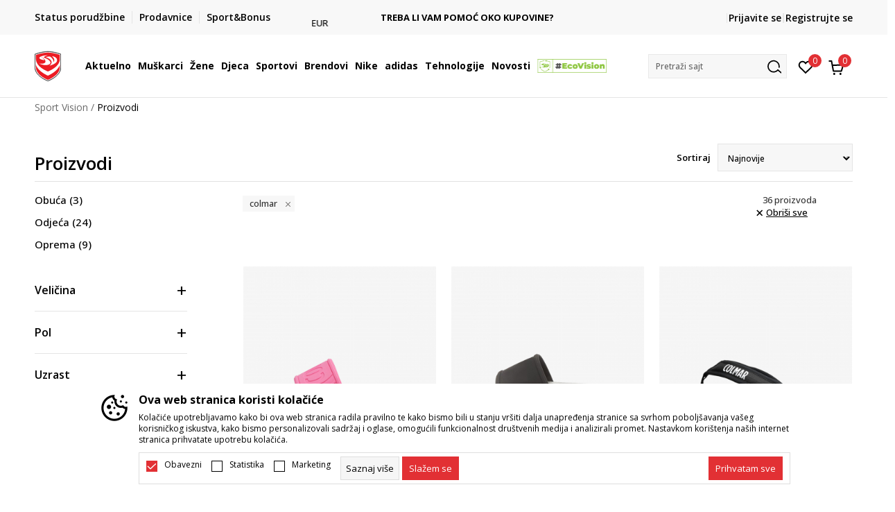

--- FILE ---
content_type: text/html; charset=UTF-8
request_url: https://www.sportvision.me/proizvodi/colmar
body_size: 45599
content:
<!DOCTYPE html>
<html lang="me">
<head>
    <!--        <meta name="viewport" content="width=device-width, initial-scale=1">-->
        <meta name="viewport" content="width=device-width, initial-scale=1, user-scalable=0">
    
    <meta name="generator" content="NBSHOP 7" />
    <meta http-equiv="content-type" content="text/html; charset=UTF-8">
    <meta http-equiv="content-language" content="me" />
    <meta http-equiv="X-UA-Compatible" content="IE=edge">
    <meta name="theme-color" content="">
    <meta name="msapplication-navbutton-color" content="">
    <meta name="apple-mobile-web-app-status-bar-style" content="">
    <link rel="canonical" href="https://www.sportvision.me/proizvodi/colmar" />        <title>Colmar sportska oprema | Sport Vision</title>
    <meta name="title" content="Colmar sportska oprema | Sport Vision" />
    <meta name="description" content="Pronađi Colmar proizvode koji pružaju udobnost i zaštitu za skijanje i outdoor aktivnosti. Pogledaj kolekciju sada!" />
    <meta property="og:title" content="Proizvodi"/>
    <meta property="og:type" content="0" />
    <meta property="og:url" content="https://www.sportvision.me/proizvodi/colmar" />
    <meta property="og:image" content="https://www.sportvision.me/files/images/no_image.jpg"/>
    <meta property="og:image:url" content="https://www.sportvision.me/files/images/no_image.jpg"/>
    <meta property="og:site_name" content="Sport Vision"/>
    <meta property="og:description" content=""/>
    <meta property="fb:admins" content=""/>
    <meta itemprop="name" content="Proizvodi">
    <meta itemprop="description" content="">
    <meta itemprop="image" content="https://www.sportvision.me/files/images/no_image.jpg">
    <meta name="twitter:card" content="summary_large_image">
    <meta name="twitter:title" content="Proizvodi">
    <meta name="twitter:description" content="">
    <meta name="twitter:image" content="https://www.sportvision.me/files/images/no_image.jpg">

<meta name="robots" content="index, follow">
    <link fetchpriority="high" rel="icon" type="image/vnd.microsoft.icon" href="https://www.sportvision.me/files/images/2018/7/3/favicon.ico" />
    <link fetchpriority="high" rel="shortcut icon" type="image/vnd.microsoft.icon" href="https://www.sportvision.me/files/images/2018/7/3/favicon.ico" />

    <link rel="preconnect" href="https://fonts.googleapis.com">
<link rel="preconnect" href="https://fonts.gstatic.com" crossorigin>
<link href="https://fonts.googleapis.com/css2?family=Roboto:wght@300;400;500;700&display=swap" rel="stylesheet">
<link href="https://fonts.googleapis.com/css2?family=Open+Sans:wght@300;400;500;600;700;800&display=swap" rel="stylesheet">
    
    
<script>
var purchaseProductCodeInsteadOfId = true;
</script>
<!-- Google Tag Manager -->
<script>(function(w,d,s,l,i){w[l]=w[l]||[];w[l].push({'gtm.start':
new Date().getTime(),event:'gtm.js'});var f=d.getElementsByTagName(s)[0],
j=d.createElement(s),dl=l!='dataLayer'?'&l='+l:'';j.async=true;j.src=
'https://www.googletagmanager.com/gtm.js?id='+i+dl;f.parentNode.insertBefore(j,f);
})(window,document,'script','dataLayer','GTM-54PSQX7');</script>
<!-- End Google Tag Manager --><meta name="facebook-domain-verification" content="v2di069eh0g3ih5zgku2s12lfoqepg" />
<script>
disableFBBrowserEvents = true;
</script>
<script>var replaceIdWithCode = true;</script>
<link rel="stylesheet" href="https://www.sportvision.me/nb-public/themes/nbshop5_v5_8/_static/css/plugins/bootstrap_v4.min.css?ver=1004_5.1" /><link rel="stylesheet" href="https://www.sportvision.me/nb-public/themes/nbshop5_v5_8/_static/css/plugins/slick_v1_8.css?ver=1004_5.1" /><link rel="stylesheet" href="https://www.sportvision.me/nb-public/themes/nbshop5_v5_8/_static/css/nbcss/style_nbshop7_reset.css?ver=1004_5.1" /><link rel="stylesheet" href="https://www.sportvision.me/nb-public/themes/nbshop5_v5_8/_static/css/nbcss/style_nbshop7_typography.css?ver=1004_5.1" /><link rel="stylesheet" href="https://www.sportvision.me/nb-public/themes/nbshop5_v5_8/_static/css/nbcss/style_nbshop7_basic.css?ver=1004_5.1" /><link rel="stylesheet" href="https://www.sportvision.me/nb-public/themes/nbshop5_v5_8/_static/css/nbcss/text_editor.css?ver=1004_5.1" /><link rel="stylesheet" href="https://www.sportvision.me/nb-public/themes/nbshop5_v5_8/_static/css/nbcss/buttons.css?ver=1004_5.1" /><link rel="stylesheet" href="https://www.sportvision.me/nb-public/themes/nbshop5_v5_8/_static/css/nbcss/forms_v5.css?ver=1004_5.1" /><link rel="stylesheet" href="https://www.sportvision.me/nb-public/themes/nbshop5_v5_8/_static/css/nbcss/style_nbshop7_basic_responsive.css?ver=1004_5.1" /><link rel="stylesheet" href="https://www.sportvision.me/nb-public/themes/nbshop5_v5_8/_static/css/nbcss/placeholder-loading.min.css?ver=1004_5.1" /><link rel="stylesheet" href="https://www.sportvision.me/nb-public/themes/nbshop5_v5_8/_static/css/plugins/slick_v1_8.css?ver=1004_5.1" /><link rel="stylesheet" href="https://www.sportvision.me/nb-public/themes/nbshop5_v5_8/_static/css/plugins/jquery.fancybox.css?ver=1004_5.1" /><link rel="stylesheet" href="https://www.sportvision.me/nb-public/themes/nbshop5_v5_8/_static/css/nbcss/style_nbshop7_product.css?ver=1004_5.1" /><link rel="stylesheet" href="https://www.sportvision.me/nb-public/themes/nbshop5_v5_8/_static/css/nbcss/style_nbshop7_modals.css?ver=1004_5.1" /><link rel="stylesheet" href="https://www.sportvision.me/nb-public/themes/nbshop5_v5_8/_static/css/nbcss/forms_v5.css?ver=1004_5.1" /><link rel="stylesheet" href="https://www.sportvision.me/nb-public/themes/nbshop5_v5_8/blocks/modals/modal_after_add_to_cart_v7/style_v7.css?ver=1004_5.1" /><link rel="stylesheet" href="https://www.sportvision.me/nb-public/themes/nbshop5_v5_8/blocks/navigation/quick_links_v1/style.css?ver=1004_5.1" /><link rel="stylesheet" href="https://www.sportvision.me/nb-public/themes/nbshop5_v5_8/blocks/slider/headlines_v1/style.css?ver=1004_5.1" /><link rel="stylesheet" href="https://www.sportvision.me/nb-public/themes/nbshop5_v5_8/blocks/navigation/user/style_v7.css?ver=1004_5.1" /><link rel="stylesheet" href="https://www.sportvision.me/nb-public/themes/nbshop5_v5_8/_static/js/plugins/mainmenu_new/dropdown-effects/fade-down.css?ver=1004_5.1" /><link rel="stylesheet" href="https://www.sportvision.me/nb-public/themes/nbshop5_v5_8/_static/js/plugins/mainmenu_new/webslidemenu.css?ver=1004_5.1" /><link rel="stylesheet" href="https://www.sportvision.me/nb-public/themes/nbshop5_v5_8/_static/js/plugins/mainmenu_new/color-skins/white-gry.css?ver=1004_5.1" /><link rel="stylesheet" href="https://www.sportvision.me/nb-public/themes/nbshop5_v5_8/blocks/navigation/main_4level_v7_new/style.css?ver=1004_5.1" /><link rel="stylesheet" href="https://www.sportvision.me/nb-public/themes/nbshop5_v5_8/blocks/header/favorite_circle_top_right_v3/style.css?ver=1004_5.1" /><link rel="stylesheet" href="https://www.sportvision.me/nb-public/themes/nbshop5_v5_8/blocks/header/cart_circle_top_right/style_v7.css?ver=1004_5.1" /><link rel="stylesheet" href="https://www.sportvision.me/nb-public/themes/nbshop5_v5_8/blocks/cart/mini_cart_item_side/style_v7.css?ver=1004_5.1" /><link rel="stylesheet" href="https://www.sportvision.me/nb-public/themes/nbshop5_v5_8/blocks/header/autocomplete_v1/style.css?ver=1004_5.1" /><link rel="stylesheet" href="https://www.sportvision.me/nb-public/themes/nbshop5_v5_8/blocks/header/search_autocomplate_article/style.css?ver=1004_5.1" /><link rel="stylesheet" href="https://www.sportvision.me/nb-public/themes/nbshop5_v5_8/blocks/header/search_autocomplate_catalog/style.css?ver=1004_5.1" /><link rel="stylesheet" href="https://www.sportvision.me/nb-public/themes/nbshop5_v5_8/blocks/placeholder/style.css?ver=1004_5.1" /><link rel="stylesheet" href="https://www.sportvision.me/nb-public/themes/nbshop5_v5_8/blocks/breadcrumbs/style_v7.css?ver=1004_5.1" /><link rel="stylesheet" href="https://www.sportvision.me/nb-public/themes/nbshop5_v5_8/blocks/product/product_list_categories_slider/style.css?ver=1004_5.1" /><link rel="stylesheet" href="https://www.sportvision.me/nb-public/themes/nbshop5_v5_8/blocks/product/intro/style_v7.css?ver=1004_5.1" /><link rel="stylesheet" href="https://www.sportvision.me/nb-public/themes/nbshop5_v5_8/blocks/navigation/left_category_menu/style_v7.css?ver=1004_5.1" /><link rel="stylesheet" href="https://www.sportvision.me/nb-public/themes/nbshop5_v5_8/blocks/product/filters/style_v7.css?ver=1004_5.1" /><link rel="stylesheet" href="https://www.sportvision.me/nb-public/themes/nbshop5_v5_8/blocks/product/slider-range/style_v7.css?ver=1004_5.1" /><link rel="stylesheet" href="https://www.sportvision.me/nb-public/themes/nbshop5_v5_8/blocks/product/product_selected_filter/style_v7.css?ver=1004_5.1" /><link rel="stylesheet" href="https://www.sportvision.me/nb-public/themes/nbshop5_v5_8/blocks/pagination/style_v7.css?ver=1004_5.1" /><link rel="stylesheet" href="https://www.sportvision.me/nb-public/themes/nbshop5_v5_8/blocks/product/product_list/similar_products_by_color_slider/style.css?ver=1004_5.1" /><link rel="stylesheet" href="https://www.sportvision.me/nb-public/themes/nbshop5_v5_8/blocks/product/product_status/style.css?ver=1004_5.1" /><link rel="stylesheet" href="https://www.sportvision.me/nb-public/themes/nbshop5_v5_8/blocks/product/product_loyalty_price/style.css?ver=1004_5.1" /><link rel="stylesheet" href="https://www.sportvision.me/nb-public/themes/nbshop5_v5_8/blocks/product/product_list/quick_buy_color_size/style_v7.css?ver=1004_5.1" /><link rel="stylesheet" href="https://www.sportvision.me/nb-public/themes/nbshop5_v5_8/blocks/footer/newsletter_v1/style.css?ver=1004_5.1" /><link rel="stylesheet" href="https://www.sportvision.me/nb-public/themes/nbshop5_v5_8/blocks/navigation/footer_v1/style_v7.css?ver=1004_5.1" /><link rel="stylesheet" href="https://www.sportvision.me/nb-public/themes/nbshop5_v5_8/blocks/social/social_icons_svg/style.css?ver=1004_5.1" /><link rel="stylesheet" href="https://www.sportvision.me/nb-public/themes/nbshop5_v5_8/blocks/slider/mobile_app/style_v7.css?ver=1004_5.1" /><link rel="stylesheet" href="https://www.sportvision.me/nb-public/themes/nbshop5_v5_8/blocks/footer/payment_card/style.css?ver=1004_5.1" /><link rel="stylesheet" href="https://www.sportvision.me/nb-public/themes/nbshop5_v5_8/blocks/navigation/country_menu/style_v7.css?ver=1004_5.1" /><link rel="stylesheet" href="https://www.sportvision.me/nb-public/themes/nbshop5_v5_8/blocks/footer/disclaimer/style.css?ver=1004_5.1" /><link rel="stylesheet" href="https://www.sportvision.me/nb-public/themes/nbshop5_v5_8/blocks/footer/copyright/style.css?ver=1004_5.1" /><link rel="stylesheet" href="https://www.sportvision.me/nb-public/themes/nbshop5_v5_8/blocks/footer/cookie_info/style_v7.css?ver=1004_5.1" /><link rel="stylesheet" href="https://www.sportvision.me/nb-public/themes/nbshop5_v5_8/blocks/footer/scroll_to_top/style_v7.css?ver=1004_5.1" /><link rel="stylesheet" href="https://www.sportvision.me/nb-public/themes/nbshop5_v5_8/blocks/modals/popup_notification/style.css?ver=1004_5.1" /><link rel="stylesheet" href="https://www.sportvision.me/nb-public/themes/nbshop5_v5_8/blocks/product/product_details_vertical_iframe/style_v7.css?ver=1004_5.1" /><link rel="stylesheet" href="https://www.sportvision.me/nb-public/themes/nbshop5_v5_8/_static/css/nbcss/style_nbshop7_sportvision_2023.css?ver=1004_5.1" /><link rel="stylesheet" href="https://www.sportvision.me/nb-public/themes/nbshop5_v5_8/_static/css/nbcss/style_nbshop7_sportvision_2023_responsive.css?ver=1004_5.1" />
    <script type="text/javascript">
        var nb_site_url  = 'https://www.sportvision.me';
        var nb_site_url_with_country_lang  = 'https://www.sportvision.me';
        var nb_cart_page_url = 'https://www.sportvision.me/kupovina';
        var nb_active_page_url = 'https://www.sportvision.me/proizvodi/colmar';
        var nb_type_page = 'product_list';
        var nb_type_page_object_id = '1';
        var nb_enable_lang = '';
        var nb_url_end_slesh = '';
        var nb_countryGeoId = '1';
        var nb_addressByCountryGeoId = '';
        var promoModalPopNumberDaysInit = 10;
        var showAllwaysOnHomePage = false;
        var resetCookieConfirm = false;
        var _nb_fakeDecline = false;
        var gtm_ga4_advanced = true;
        var gtm_ga4_analytics_id = 'GTM-54PSQX7';
        var nb_enableCzMap = false;
                var loadMenuOnAjaxVar = false;
        var importedScripts = [];
        var flowplayeryToken = '';
                flowplayeryToken = 'eyJraWQiOiI1bzZEQVZOa0VPUnUiLCJ0eXAiOiJKV1QiLCJhbGciOiJFUzI1NiJ9.eyJjIjoie1wiYWNsXCI6NixcImlkXCI6XCI1bzZEQVZOa0VPUnVcIn0iLCJpc3MiOiJGbG93cGxheWVyIn0.ZfTGdvJ_cvKxbOnzejLq1pAjInivLIJqk5zOxsP9qaLc2mDPwur35WgNQask1fJVMxf4pDaomhO7rCdf80Cdhw';
                        var noSearchResultsVar = false;


        var specificCategoryMetric = true;
        var isSetPriceWithVAT = false;
        var showValueAsCurrentPrice = false;
        var ecommerceWrapVar = true;

        var smartformId = '';
        var smartformErrorMessage = 'Pogrešno uneti podaci za smartform';
        var cookieSettingTypeVar = 'settingOff';
        var nb_lang = 'me';

        var disableFBBrowserEvents = true;
        var fb_pixel_id = '925122771007442';
        var fb_token = '[base64]';
        var fb_test_event_code = '';
        var metric_onload_event_id = typeof crypto.randomUUID === "function" ? crypto.randomUUID() : Date.now();
        var startPager = parseInt(1);

        //SF variables
        var salesForceMID = '';
        var salesForceUniqueIdentifier = '';
        var salesForceConcept = '';
        var SFGrantType = 'client_credentials';
        var SFClientId= '';
        var SFClientSecret = '';
        var SFUniqueKey = '';
        var SFUrlKey = '';
        var SFTimezone = '';
        var SFConsentMode = 'nb_consent';
        var SFCharacterMapping = '';
    </script>

    
    
    
</head>
<body class="cc-mne lc-me uc-product_list tp-product_list  b2c-users lozad-active ">



<header class="header ">

    <div class="header-top">
        <div class="container">
            <div class="row">
                <div class="col-sm-12 col-lg-4 quick-links-wrapper">
                    

    <nav class="block quick-links-v1 nav-header-top-left-links">
        <ul class="nav nav-simple">
                            <li class="item">
                                        <a href="https://www.sportvision.me/pregled-statusa-porudzbine" title="Status porudžbine" target="_self">
                                                                            <img fetchpriority="high" src="/files/images/redizajn/ikonice/status.svg" class="img-responsive" alt="Status porudžbine" />
                                                <span>Status porudžbine</span>
                                            </a>
                                </li>
                            <li class="item">
                                        <a href="https://www.sportvision.me/prodavnice" title="Prodavnice" target="_self">
                                                                            <img fetchpriority="high" src="/files/images/redizajn/ikonice/lokacija.svg" class="img-responsive" alt="Prodavnice" />
                                                <span>Prodavnice</span>
                                            </a>
                                </li>
                            <li class="item">
                                        <a href="https://www.sportvision.me/pravila-sport-bonus-programa" title="Sport&Bonus" target="_self">
                                                                            <img fetchpriority="high" src="/files/images/sb.svg" class="img-responsive" alt="Sport&Bonus" />
                                                <span>Sport&Bonus</span>
                                            </a>
                                </li>
                    </ul>
    </nav>
                </div>
                <div class="col-sm-12 col-lg-4 headlines-wrapper">
                    


    <div class="block slider handlines-sldier appear">

        <div class="slider-init"
             data-gtm-slider-items="3"
             data-gtm-slider-position="Promo u zaglavlju" >

            
                <div class="item"
                     data-gtm-slider-name="DVA NAČINA PLAĆANJA"
                     data-gtm-slider-creative=""
                     data-gtm-slider-id="245"
                     data-promotion-item-id="245">

                    <div class="content">
                        <div class="text-wrapper">
                                                        <div class="title"><a href="https://www.sportvision.me/nacini-placanja" title="DVA NAČINA PLAĆANJA">DVA NAČINA PLAĆANJA</a></div>
                                                        <div class="description"><p>pouzećem i platnim karticama</p>
</div>
                                                            <a href="https://www.sportvision.me/nacini-placanja" title="DVA NAČINA PLAĆANJA" class="btn btn-small hidden">
                                    Pogledaj više                                </a>
                            
                        </div>
                    </div>

                </div>

            
                <div class="item"
                     data-gtm-slider-name="BESPLATNA ISPORUKA"
                     data-gtm-slider-creative=""
                     data-gtm-slider-id="251"
                     data-promotion-item-id="251">

                    <div class="content">
                        <div class="text-wrapper">
                                                        <div class="title"><a href="https://www.sportvision.me/uslovi-isporuke" title="BESPLATNA ISPORUKA">BESPLATNA ISPORUKA</a></div>
                                                        <div class="description"><p>na teritoriji CG&nbsp;za sve poružbine u vrijednosti preko 30&nbsp;EUR</p>
</div>
                                                            <a href="https://www.sportvision.me/uslovi-isporuke" title="BESPLATNA ISPORUKA" class="btn btn-small hidden">
                                    Pogledaj više                                </a>
                            
                        </div>
                    </div>

                </div>

            
                <div class="item"
                     data-gtm-slider-name="TREBA LI VAM POMOĆ OKO KUPOVINE?"
                     data-gtm-slider-creative=""
                     data-gtm-slider-id="247"
                     data-promotion-item-id="247">

                    <div class="content">
                        <div class="text-wrapper">
                                                        <div class="title"><a href="https://www.sportvision.me/kako-poruciti/porucivanje" title="TREBA LI VAM POMOĆ OKO KUPOVINE?">TREBA LI VAM POMOĆ OKO KUPOVINE?</a></div>
                                                        <div class="description"></div>
                                                            <a href="https://www.sportvision.me/kako-poruciti/porucivanje" title="TREBA LI VAM POMOĆ OKO KUPOVINE?" class="btn btn-small hidden">
                                    Pogledaj više                                </a>
                            
                        </div>
                    </div>

                </div>

            
        </div>

        <div class="slider-arrows slider-navigation-absolute"></div>

    </div>

                </div>
                <div class="col-sm-12 col-lg-4 user-wrapper">
                                        <nav class="block user">
    <ul class="nav nav-simple">
        
            
                <li class="item item-login">
                    <a class="login-btn"  href="" data-permalink="https://www.sportvision.me/prijava?back_url=https://www.sportvision.me/proizvodi/colmar" title="Prijavite se" data-toggle="modal" data-target="#login_modal">
                        <i class="icon fa fa-user" aria-hidden="true"></i>
                        <span>Prijavite se</span>
                    </a>
                </li>

                
                                    <li class="item item-register">
                        <a class="register-btn" href="" data-permalink="https://www.sportvision.me/registracija" title="Registrujte se" data-toggle="modal" data-target="#register_modal">
                            Registrujte se                        </a>
                    </li>
                
            
        
    </ul>
</nav>
                                                                   
                </div>
            </div>
        </div>
    </div>

    <div class="main-header">
        <div class="container">
            <div class="main-header-wrapper">
                <div class="logo-nav-wrapper">
                    
<div  class="block logo" >
    <a  href="https://www.sportvision.me" title="Sport Vision">
        <img fetchpriority="high"  data-original-img='/files/images/logo/SV_Logo_02.svg' class="img-responsive lozad"  title="Sport Vision" alt="Sport Vision">
    </a>
</div>
                    
<div class="block headerfull  ">

    <div class="wsmain clearfix">

        <nav class="wsmenu clearfix hidden-fullscreen  ">


            <ul class="wsmenu-list">

                <div class="mobile-menu-header">
                    <div class="back-btn"></div>
                    <div class="title"
                         data-originalText="Meni"
                         data-lvl2Text=""
                         data-lvl3Text="">
                        Meni                    </div>
                    <div class="icons-wrapper">
                        <div class="mobile-menu-favorite">
                            
<div id="miniFavContent" class="block header-favorite header-favorite-circle-top-right-v3 miniFavContent">
            <a href="https://www.sportvision.me/omiljeno/product" title="Omiljeno" aria-label="Omiljeno">
        <div class="icon-wrapper">
            <i class="icon fa fa-heart-o" aria-hidden="true"></i>
            <div class="header-carthor-total favorite-header-total">0</div>
            <span class="description">Omiljeno</span>
        </div>

    </a>
</div>
                        </div>
                        <div class="mobile-menu-cart">
                        </div>
                    </div>
                    <div class="close">×</div>
                </div>

                <div class="mobile-menu-search-wrapper">
                    <div class="mobile-menu-autocomplete-btn" onclick="openSearchMobile();">
                        <span class="title">Pretraži sajt</span>
                        <i class="icon"></i>
                    </div>
                </div>

                <div class="mobile-menu-useractions hidden">
                    <div class="content">
                    </div>
                </div>

                <li class="   level3" aria-haspopup="true" >
                                <a class="navtext" href="https://www.sportvision.me/nova-kolekcija" target="_self" title="Aktuelno">
                                
                                <span >Aktuelno</span><span role="button" class="show-menu-with-keybord"></span></a><div class="wsmegamenu clearfix">
                                  <div class="container">
                                    <div class="row"><div class="menu-item col-lg-2 col-md-2 col-sm-12 col-xs-12 col-12">
                              <ul class="wstliststy02 clearfix"><li class="wstheading clearfix"><a href="https://www.sportvision.me/proizvodi/unisex+za-muskarce/za-odrasle/nova_kolekcija/" target="_self" title="Muškarci" ><img fetchpriority="high" data-original-img='/files/images/2025/6/13/sv_meni_001%281%29.jpg' alt="Muškarci" title="Muškarci" class="highlight-bg lozad">Muškarci</a><li class=""><a href="https://www.sportvision.me/majica/unisex+za-muskarce/za-odrasle/nova_kolekcija" target="_self" title="Majica kratkih rukava" > Majica kratkih rukava</a></li><li class=""><a href="https://www.sportvision.me/dukserica/unisex+za-muskarce/za-odrasle/nova_kolekcija" target="_self" title="Dukserica" > Dukserica</a></li><li class=""><a href="https://www.sportvision.me/donji-dio-trenerke/unisex+za-muskarce/za-odrasle/nova_kolekcija" target="_self" title="Donji dio trenerke" > Donji dio trenerke</a></li><li class=""><a href="https://www.sportvision.me/majica-dugih-rukava/unisex+za-muskarce/za-odrasle/nova_kolekcija" target="_self" title="Majica dugih rukava" > Majica dugih rukava</a></li><li class=""><a href="https://www.sportvision.me/kopacke/unisex+za-muskarce/za-odrasle/nova_kolekcija" target="_self" title="Kopačke" > Kopačke</a></li></ul></div><div class="menu-item col-lg-2 col-md-2 col-sm-12 col-xs-12 col-12">
                              <ul class="wstliststy02 clearfix"><li class="wstheading clearfix"><a href="https://www.sportvision.me/proizvodi/za-zene+unisex/za-odrasle/nova_kolekcija/" target="_self" title="Žene" ><img fetchpriority="high" data-original-img='/files/images/2025/8/26/sv_meni_400x400_005.jpg' alt="Žene" title="Žene" class="highlight-bg lozad">Žene</a><li class=""><a href="https://www.sportvision.me/patike/za-zene+unisex/za-odrasle/nova_kolekcija" target="_self" title="Patike" > Patike</a></li><li class=""><a href="https://www.sportvision.me/majica/za-zene+unisex/za-odrasle/nova_kolekcija" target="_self" title="Majica kratkih rukava" > Majica kratkih rukava</a></li><li class=""><a href="https://www.sportvision.me/dukserica/za-zene+unisex/za-odrasle/nova_kolekcija" target="_self" title="Dukserica " > Dukserica </a></li><li class=""><a href="https://www.sportvision.me/donji-dio-trenerke/za-zene+unisex/za-odrasle/nova_kolekcija" target="_self" title="Donji dio trenerke" > Donji dio trenerke</a></li><li class=""><a href="https://www.sportvision.me/helanke/za-zene+unisex/za-odrasle/nova_kolekcija" target="_self" title="Helanke" > Helanke</a></li><li class=""><a href="https://www.sportvision.me/majica-dugih-rukava/za-zene+unisex/za-odrasle/nova_kolekcija" target="_self" title="Majica dugih rukava" > Majica dugih rukava</a></li></ul></div><div class="menu-item col-lg-2 col-md-2 col-sm-12 col-xs-12 col-12">
                              <ul class="wstliststy02 clearfix"><li class="wstheading clearfix"><a href="https://www.sportvision.me/proizvodi/za-malu-djecu+za-bebe+za-tinejdzere/nova_kolekcija" target="_self" title="Djeca" ><img fetchpriority="high" data-original-img='/files/images/2025/8/26/sv_meni_400x400_001.jpg' alt="Djeca" title="Djeca" class="highlight-bg lozad">Djeca</a><li class=""><a href="https://www.sportvision.me/patike/za-malu-djecu+za-bebe+za-tinejdzere/nova_kolekcija" target="_self" title="Patike" > Patike</a></li><li class=""><a href="https://www.sportvision.me/majica/za-malu-djecu+za-bebe+za-tinejdzere/nova_kolekcija" target="_self" title="Majica kratkih rukava" > Majica kratkih rukava</a></li><li class=""><a href="https://www.sportvision.me/dukserica/za-malu-djecu+za-bebe+za-tinejdzere/nova_kolekcija" target="_self" title="Dukserica " > Dukserica </a></li><li class=""><a href="https://www.sportvision.me/donji-dio-trenerke/za-malu-djecu+za-bebe+za-tinejdzere/nova_kolekcija" target="_self" title="Donji dio trenerke" > Donji dio trenerke</a></li><li class=""><a href="https://www.sportvision.me/trenerka/za-malu-djecu+za-bebe+za-tinejdzere/nova_kolekcija" target="_self" title="Trenerke" > Trenerke</a></li><li class=""><a href="https://www.sportvision.me/kopacke/za-malu-djecu+za-bebe+za-tinejdzere/nova_kolekcija" target="_self" title="Kopačke" > Kopačke</a></li></ul></div><div class="menu-item col-lg-2 col-md-2 col-sm-12 col-xs-12 col-12">
                              <ul class="wstliststy02 clearfix"><li class="wstheading clearfix"><a href="https://www.sportvision.me/proizvodi/nova_kolekcija" target="_self" title="Najtraženiji" ><img fetchpriority="high" data-original-img='/files/images/najtrazenije-1.JPG' alt="Najtraženiji" title="Najtraženiji" class="highlight-bg lozad">Najtraženiji</a><li class=""><a href="https://www.sportvision.me/proizvodi/za-muskarce/?search=Nike%20Air%20Max" target="_self" title="Nike Air Max" > Nike Air Max</a></li><li class=""><a href="https://www.sportvision.me/proizvodi?search=adidas+Retropy" target="_self" title="adidas RETROPY" > adidas RETROPY</a></li><li class=""><a href="https://www.sportvision.me/proizvodi/za-muskarce/?search=Nike%20Jordan" target="_self" title="Nike Jordan" > Nike Jordan</a></li><li class=""><a href="https://www.sportvision.me/proizvodi/za-muskarce/?search=zne" target="_self" title="adidas Z.N.E." > adidas Z.N.E.</a></li><li class=""><a href="https://www.sportvision.me/proizvodi?search=Lussari+Soul+Studio" target="_self" title="Lussari Soul Studio" > Lussari Soul Studio</a></li><li class=""><a href="https://www.sportvision.me/proizvodi/za-muskarce/?search=adidas%20Terrex" target="_self" title="adidas Terrex" > adidas Terrex</a></li><li class=""><a href="https://www.sportvision.me/proizvodi?search=Nike+Tech+Fleece" target="_self" title="Nike Tech Fleece" > Nike Tech Fleece</a></li><li class=""><a href="https://www.sportvision.me/proizvodi?search=adidas+Messi" target="_self" title="adidas Messi" > adidas Messi</a></li><li class=""><a href="https://www.sportvision.me/proizvodi?search=Novak+FF" target="_self" title="Novak FF" > Novak FF</a></li><li class=""><a href="https://www.sportvision.me/proizvodi?search=Nike+Lebron" target="_self" title="Nike Lebron" > Nike Lebron</a></li></ul></div></div></div></div></li><li class="   level3" aria-haspopup="true" >
                                <a class="navtext" href="https://www.sportvision.me/corner-muskarci" target="_self" title="Muškarci">
                                
                                <span >Muškarci</span><span role="button" class="show-menu-with-keybord"></span></a><div class="wsmegamenu clearfix">
                                  <div class="container">
                                    <div class="row"><div class="menu-item col-lg-2 col-md-2 col-sm-12 col-xs-12 col-12">
                              <ul class="wstliststy02 clearfix"><li class="wstheading clearfix"><a href="https://www.sportvision.me/obuca/za-muskarce+unisex/za-odrasle" target="_self" title="Obuća" ><img fetchpriority="high" data-original-img='/files/images/2025/6/13/sv_meni_008.jpg' alt="Obuća" title="Obuća" class="highlight-bg lozad">Obuća</a><li class="show-all"><a href="https://www.sportvision.me/obuca/za-muskarce+unisex/za-odrasle" target="_self" title="Sva obuća" > Sva obuća</a></li><li class=""><a href="https://www.sportvision.me/proizvodi/za-muskarce/smu_product" target="_self" title="Only in Sport Vision" > Only in Sport Vision</a></li><li class=""><a href="https://www.sportvision.me/patike/za-muskarce+unisex/za-odrasle" target="_self" title="Patike" > Patike</a></li><li class=""><a href="https://www.sportvision.me/kopacke/" target="_self" title="Kopačke" > Kopačke</a></li><li class=""><a href="https://www.sportvision.me/cipele-i-cizme/" target="_self" title="Cipele i čizme" > Cipele i čizme</a></li></ul></div><div class="menu-item col-lg-2 col-md-2 col-sm-12 col-xs-12 col-12">
                              <ul class="wstliststy02 clearfix"><li class="wstheading clearfix"><a href="https://www.sportvision.me/odjeca/za-muskarce/" target="_self" title="Odjeća" ><img fetchpriority="high" data-original-img='/files/images/2025/8/26/sv_meni_400x400_003.jpg' alt="Odjeća" title="Odjeća" class="highlight-bg lozad">Odjeća</a><li class="show-all"><a href="https://www.sportvision.me/odjeca/za-muskarce/" target="_self" title="Sva odjeća" > Sva odjeća</a></li><li class=""><a href="https://www.sportvision.me/majica/za-muskarce/za-odrasle" target="_self" title="Majice" > Majice</a></li><li class=""><a href="https://www.sportvision.me/dukserica/za-muskarce/" target="_self" title="Dukserica" > Dukserica</a></li><li class=""><a href="https://www.sportvision.me/donji-dio-trenerke/za-muskarce/" target="_self" title="Donji dio trenerke" > Donji dio trenerke</a></li><li class=""><a href="https://www.sportvision.me/trenerka/za-muskarce/" target="_self" title="Trenerka" > Trenerka</a></li><li class=""><a href="https://www.sportvision.me/prsluk/za-muskarce" target="_self" title="Prsluci" > Prsluci</a></li><li class=""><a href="https://www.sportvision.me/jakna/za-muskarce/" target="_self" title="Jakne" > Jakne</a></li><li class=""><a href="https://www.sportvision.me/pantalone/za-muskarce" target="_self" title="Pantalone" > Pantalone</a></li></ul></div><div class="menu-item col-lg-2 col-md-2 col-sm-12 col-xs-12 col-12">
                              <ul class="wstliststy02 clearfix"><li class="wstheading clearfix"><a href="https://www.sportvision.me/oprema/za-muskarce+unisex/za-odrasle/" target="_self" title="Oprema" ><img fetchpriority="high" data-original-img='/files/images/meni_2023/oprema-muskarci.jpg' alt="Oprema" title="Oprema" class="highlight-bg lozad">Oprema</a><li class="show-all"><a href="https://www.sportvision.me/oprema/za-muskarce+unisex/za-odrasle/" target="_self" title="Sva oprema" > Sva oprema</a></li><li class=""><a href="https://www.sportvision.me/carape/za-muskarce+unisex/za-odrasle/" target="_self" title="Čarape" > Čarape</a></li><li class=""><a href="https://www.sportvision.me/kacketi-i-kape/za-muskarce+unisex/za-odrasle/" target="_self" title="Kačketi i kape" > Kačketi i kape</a></li><li class=""><a href="https://www.sportvision.me/ranac/za-muskarce+unisex/za-odrasle/" target="_self" title="Ranac" > Ranac</a></li><li class=""><a href="https://www.sportvision.me/torba/za-muskarce+unisex/za-odrasle/" target="_self" title="Torba za trening" > Torba za trening</a></li><li class=""><a href="https://www.sportvision.me/rukavice/za-muskarce+unisex/skijanje/za-odrasle/" target="_self" title="Naočare za plivanje" > Naočare za plivanje</a></li><li class=""><a href="https://www.sportvision.me/flasica-za-vodu/" target="_self" title="Flašica za vodu" > Flašica za vodu</a></li><li class=""><a href="https://www.sportvision.me/golmanske-rukavice/za-muskarce+unisex/" target="_self" title="Golmanske rukavice" > Golmanske rukavice</a></li></ul></div><div class="menu-item col-lg-2 col-md-2 col-sm-12 col-xs-12 col-12">
                              <ul class="wstliststy02 clearfix"><li class="wstheading clearfix"><a href="https://www.sportvision.me/proizvodi/za-muskarce+unisex/trening+trcanje+fudbal+basket-kosarka+namjena-outdoor+biciklizam+borilacki-sportovi+fitnes+indoor+odbojka+plivanje+skejting+skijanje+stoni-tenis+tenis" target="_self" title="Sportovi" ><img fetchpriority="high" data-original-img='/files/images/trcanje(2).jpg' alt="Sportovi" title="Sportovi" class="highlight-bg lozad">Sportovi</a><li class="show-all"><a href="https://www.sportvision.me/proizvodi/za-muskarce+unisex/trening+trcanje+fudbal+basket-kosarka+namjena-outdoor+biciklizam+borilacki-sportovi+fitnes+indoor+odbojka+plivanje+skejting+skijanje+stoni-tenis+tenis" target="_self" title="Svi sportovi" > Svi sportovi</a></li><li class=""><a href="https://www.sportvision.me/oprema/za-muskarce+unisex/plivanje/za-odrasle/" target="_self" title="Plivanje" > Plivanje</a></li><li class=""><a href="https://www.sportvision.me/oprema/za-muskarce+unisex/trening/za-odrasle/" target="_self" title="Trening" > Trening</a></li><li class=""><a href="https://www.sportvision.me/oprema/za-muskarce+unisex/trcanje/za-odrasle/" target="_self" title="Trčanje" > Trčanje</a></li><li class=""><a href="https://www.sportvision.me/oprema/za-muskarce+unisex/fudbal/za-odrasle/" target="_self" title="Fudbal" > Fudbal</a></li><li class=""><a href="https://www.sportvision.me/oprema/za-muskarce+unisex/basket-kosarka/za-odrasle/" target="_self" title="Košarkа" > Košarkа</a></li><li class=""><a href="https://www.sportvision.me/oprema/za-muskarce+unisex/namjena-outdoor/za-odrasle/" target="_self" title="Outdoor" > Outdoor</a></li><li class=""><a href="https://www.sportvision.me/proizvodi/za-muskarce+unisex/skijanje/" target="_self" title="Skijanje" > Skijanje</a></li></ul></div></div></div></div></li><li class="   level3" aria-haspopup="true" >
                                <a class="navtext" href="https://www.sportvision.me/corner-zene" target="_self" title="Žene">
                                
                                <span >Žene</span><span role="button" class="show-menu-with-keybord"></span></a><div class="wsmegamenu clearfix">
                                  <div class="container">
                                    <div class="row"><div class="menu-item col-lg-2 col-md-2 col-sm-12 col-xs-12 col-12">
                              <ul class="wstliststy02 clearfix"><li class="wstheading clearfix"><a href="https://www.sportvision.me/obuca/unisex+za-zene/za-odrasle" target="_self" title="Obuća" ><img fetchpriority="high" data-original-img='/files/images/2025/6/13/sv_meni_004.jpg' alt="Obuća" title="Obuća" class="highlight-bg lozad">Obuća</a><li class="show-all"><a href="https://www.sportvision.me/obuca/za-zene+unisex" target="_self" title="Sva obuća" > Sva obuća</a></li><li class=""><a href="https://www.sportvision.me/proizvodi/za-zene/smu_product" target="_self" title="Only in Sport Vision" > Only in Sport Vision</a></li><li class=""><a href="https://www.sportvision.me/patike/za-zene+unisex/za-odrasle" target="_self" title="Patike" > Patike</a></li><li class=""><a href="https://www.sportvision.me/papuce-i-sandale/za-zene+unisex/za-odrasle" target="_self" title="Papuče i sandale" > Papuče i sandale</a></li><li class=""><a href="https://www.sportvision.me/cipele-i-cizme/za-zene+unisex/za-odrasle" target="_self" title="Cipele i čizme" > Cipele i čizme</a></li></ul></div><div class="menu-item col-lg-2 col-md-2 col-sm-12 col-xs-12 col-12">
                              <ul class="wstliststy02 clearfix"><li class="wstheading clearfix"><a href="https://www.sportvision.me/odjeca/za-zene/" target="_self" title="Odjeća" ><img fetchpriority="high" data-original-img='/files/images/2025/8/26/sv_meni_400x400_004.jpg' alt="Odjeća" title="Odjeća" class="highlight-bg lozad">Odjeća</a><li class="show-all"><a href="https://www.sportvision.me/odjeca/za-zene/" target="_self" title="Sva odjeća" > Sva odjeća</a></li><li class=""><a href="https://www.sportvision.me/majica/za-zene/" target="_self" title="Majice" > Majice</a></li><li class=""><a href="https://www.sportvision.me/dukserica/za-zene/" target="_self" title="Dukserice" > Dukserice</a></li><li class=""><a href="https://www.sportvision.me/donji-dio-trenerke/za-zene/" target="_self" title="Donji deo trenerke" > Donji deo trenerke</a></li><li class=""><a href="https://www.sportvision.me/trenerka/za-zene" target="_self" title="Trenerka" > Trenerka</a></li><li class=""><a href="https://www.sportvision.me/helanke/za-zene/" target="_self" title="Helanke" > Helanke</a></li><li class=""><a href="https://www.sportvision.me/bra/za-zene/" target="_self" title="Bra" > Bra</a></li><li class=""><a href="https://www.sportvision.me/prsluk/za-zene/" target="_self" title="Prsluci" > Prsluci</a></li><li class=""><a href="https://www.sportvision.me/jakna/za-zene/" target="_self" title="Jakne" > Jakne</a></li><li class=""><a href="https://www.sportvision.me/haljina/za-zene/" target="_self" title="Haljina" > Haljina</a></li></ul></div><div class="menu-item col-lg-2 col-md-2 col-sm-12 col-xs-12 col-12">
                              <ul class="wstliststy02 clearfix"><li class="wstheading clearfix"><a href="https://www.sportvision.me/oprema/za-zene+unisex/za-odrasle/" target="_self" title="Oprema" ><img fetchpriority="high" data-original-img='/files/images/2025/8/26/sv_meni_400x400_006.jpg' alt="Oprema" title="Oprema" class="highlight-bg lozad">Oprema</a><li class="show-all"><a href="https://www.sportvision.me/oprema/za-zene+unisex" target="_self" title="Sva oprema" > Sva oprema</a></li><li class=""><a href="https://www.sportvision.me/carape/za-zene+unisex/za-odrasle/" target="_self" title="Čarape" > Čarape</a></li><li class=""><a href="https://www.sportvision.me/kacketi-i-kape/unisex+za-zene/za-odrasle/" target="_self" title="Kačketi i kape" > Kačketi i kape</a></li><li class=""><a href="https://www.sportvision.me/ranac/za-zene+unisex/za-odrasle/" target="_self" title="Ranac" > Ranac</a></li><li class=""><a href="https://www.sportvision.me/oprema-za-plivanje/za-zene+unisex/plivanje/" target="_self" title="Oprema za plivanje" > Oprema za plivanje</a></li><li class=""><a href="https://www.sportvision.me/torba/za-zene+unisex/za-odrasle/" target="_self" title="Torba za trening" > Torba za trening</a></li><li class=""><a href="https://www.sportvision.me/lopta-za-fitnes/?search=lopta" target="_self" title="Lopta za fitnes" > Lopta za fitnes</a></li><li class=""><a href="https://www.sportvision.me/podloga-za-fitnes/?search=podloga%20za%20vjezbanja" target="_self" title="Podloga za fitnes" > Podloga za fitnes</a></li></ul></div><div class="menu-item col-lg-2 col-md-2 col-sm-12 col-xs-12 col-12">
                              <ul class="wstliststy02 clearfix"><li class="wstheading clearfix"><a href="https://www.sportvision.me/" target="_self" title="Sportovi" ><img fetchpriority="high" data-original-img='/files/images/800313414520_350_350px(1).jpg' alt="Sportovi" title="Sportovi" class="highlight-bg lozad">Sportovi</a><li class="show-all"><a href="https://www.sportvision.me/proizvodi/za-zene+unisex/trening+trcanje+fudbal+basket-kosarka+namjena-outdoor+asesoari+biciklizam+borilacki-sportovi+fitnes+indoor+odbojka+plivanje+skejting+skijanje+stoni-tenis+tenis+ostalo-namjena" target="_self" title="Svi sportovi" > Svi sportovi</a></li><li class=""><a href="https://www.sportvision.me/oprema/za-zene+unisex/plivanje/za-odrasle/" target="_self" title="Plivanje" > Plivanje</a></li><li class=""><a href="https://www.sportvision.me/oprema/za-zene+unisex/trening/za-odrasle/" target="_self" title="Trening" > Trening</a></li><li class=""><a href="https://www.sportvision.me/odjeca/za-zene/trcanje/za-odrasle/" target="_self" title="Trčanje" > Trčanje</a></li><li class=""><a href="https://www.sportvision.me/oprema/za-zene+unisex/fitnes/za-odrasle/" target="_self" title="Fitnes" > Fitnes</a></li><li class=""><a href="https://www.sportvision.me/proizvodi/za-zene+unisex/tenis" target="_self" title="Tenis" > Tenis</a></li><li class=""><a href="https://www.sportvision.me/oprema/za-zene+unisex/namjena-outdoor/za-odrasle/" target="_self" title="Outdoor" > Outdoor</a></li><li class=""><a href="https://www.sportvision.me/oprema/za-zene+unisex/skijanje/za-odrasle/" target="_self" title="Skijanje" > Skijanje</a></li></ul></div></div></div></div></li><li class="   level3" aria-haspopup="true" >
                                <a class="navtext" href="https://www.sportvision.me/corner-kids" target="_self" title="Djeca">
                                
                                <span >Djeca</span><span role="button" class="show-menu-with-keybord"></span></a><div class="wsmegamenu clearfix">
                                  <div class="container">
                                    <div class="row"><div class="menu-item col-lg-2 col-md-2 col-sm-12 col-xs-12 col-12">
                              <ul class="wstliststy02 clearfix"><li class="wstheading clearfix"><a href="https://www.sportvision.me/obuca/za-djecake+za-djevojcice+za-djecu+unisex/za-tinejdzere+za-malu-djecu+za-bebe/" target="_self" title="Obuća" ><img fetchpriority="high" data-original-img='/files/images/2025/6/13/sv_meni_006.jpg' alt="Obuća" title="Obuća" class="highlight-bg lozad">Obuća</a><li class="show-all"><a href="https://www.sportvision.me/obuca/unisex+za-djecake+za-djevojcice+za-djecu/za-tinejdzere+za-malu-djecu+za-bebe+za-djecu-uzrast" target="_self" title="Sva obuća" > Sva obuća</a></li><li class=""><a href="https://www.sportvision.me/obuca/za-djecake+unisex+za-djecu/za-malu-djecu" target="_self" title="Dječaci (EU 28-35)" > Dječaci (EU 28-35)</a></li><li class=""><a href="https://www.sportvision.me/obuca/unisex+za-djecake+za-djecu/za-bebe" target="_self" title="Dječaci (EU 16-27)" > Dječaci (EU 16-27)</a></li><li class=""><a href="https://www.sportvision.me/obuca/unisex+za-djevojcice+za-djecu/za-tinejdzere/" target="_self" title="Djevojčice (EU 35-40)" > Djevojčice (EU 35-40)</a></li><li class=""><a href="https://www.sportvision.me/obuca/unisex+za-djevojcice+za-djecu/za-malu-djecu" target="_self" title="Djevojčice (EU 28-35)" > Djevojčice (EU 28-35)</a></li><li class=""><a href="https://www.sportvision.me/obuca/unisex+za-djevojcice+za-djecu/za-bebe" target="_self" title="Djevojčice (EU 16-27)" > Djevojčice (EU 16-27)</a></li></ul></div><div class="menu-item col-lg-2 col-md-2 col-sm-12 col-xs-12 col-12">
                              <ul class="wstliststy02 clearfix"><li class="wstheading clearfix"><a href="https://www.sportvision.me/odjeca/za-tinejdzere+za-malu-djecu+za-bebe/" target="_self" title="Odjeća" ><img fetchpriority="high" data-original-img='/files/images/2025/8/26/sv_meni_400x400_002.jpg' alt="Odjeća" title="Odjeća" class="highlight-bg lozad">Odjeća</a><li class="show-all"><a href="https://www.sportvision.me/odjeca/za-tinejdzere+za-malu-djecu+za-bebe/" target="_self" title="Sva odjeća" > Sva odjeća</a></li><li class=""><a href="https://www.sportvision.me/odjeca/za-djecake/za-malu-djecu/" target="_self" title="Dečaci (4-10 g.)" > Dečaci (4-10 g.)</a></li><li class=""><a href="https://www.sportvision.me/odjeca/za-djecake/za-bebe/" target="_self" title="Dečaci (0-4 g.)" > Dečaci (0-4 g.)</a></li><li class=""><a href="https://www.sportvision.me/odjeca/za-djevojcice/za-tinejdzere/" target="_self" title="Devojčice (8-14 g.)" > Devojčice (8-14 g.)</a></li><li class=""><a href="https://www.sportvision.me/odjeca/za-djevojcice/za-malu-djecu/" target="_self" title="Devojčice (4-10 g.)" > Devojčice (4-10 g.)</a></li><li class=""><a href="https://www.sportvision.me/odjeca/za-djevojcice/za-bebe/" target="_self" title="Devojčice (0-4 g.)" > Devojčice (0-4 g.)</a></li></ul></div><div class="menu-item col-lg-2 col-md-2 col-sm-12 col-xs-12 col-12">
                              <ul class="wstliststy02 clearfix"><li class="wstheading clearfix"><a href="https://www.sportvision.me/oprema/unisex+za-djecake+za-djevojcice+za-djecu/za-bebe+za-malu-djecu+za-tinejdzere/" target="_self" title="Oprema" ><img fetchpriority="high" data-original-img='/files/images/2025/8/26/sv_meni_400x400_008.jpg' alt="Oprema" title="Oprema" class="highlight-bg lozad">Oprema</a><li class="show-all"><a href="https://www.sportvision.me/oprema/unisex+za-djecake+za-djevojcice+za-djecu/za-bebe+za-malu-djecu+za-tinejdzere/" target="_self" title="Sva oprema" > Sva oprema</a></li><li class=""><a href="https://www.sportvision.me/carape/unisex+za-djecake+za-djevojcice+za-djecu/za-bebe+za-malu-djecu+za-tinejdzere" target="_self" title="Čarape" > Čarape</a></li><li class=""><a href="https://www.sportvision.me/kacketi-i-kape/unisex/za-malu-djecu+za-djecu-uzrast/" target="_self" title="Kačketi i kape" > Kačketi i kape</a></li><li class=""><a href="https://www.sportvision.me/ranac/unisex+za-djecake+za-djevojcice+za-djecu/za-bebe+za-malu-djecu+za-tinejdzere" target="_self" title="Rančevi" > Rančevi</a></li><li class=""><a href="https://www.sportvision.me/roleri-rosule-i-trotineti/?search=roleri" target="_self" title="Roleri" > Roleri</a></li><li class=""><a href="https://www.sportvision.me/lopta/?search=lopte" target="_self" title="Lopte" > Lopte</a></li><li class=""><a href="https://www.sportvision.me/trotinet/unisex+za-djecake+za-djevojcice+za-djecu/za-bebe+za-malu-djecu+za-tinejdzere/" target="_self" title="Trotineti" > Trotineti</a></li><li class=""><a href="https://www.sportvision.me/oprema-za-skijanje/skijanje/za-malu-djecu+za-tinejdzere/" target="_self" title="Oprema za skijanje" > Oprema za skijanje</a></li></ul></div><div class="menu-item col-lg-2 col-md-2 col-sm-12 col-xs-12 col-12">
                              <ul class="wstliststy02 clearfix"><li class="wstheading clearfix"><a href="https://www.sportvision.me/" target="_self" title="Sportovi" ><img fetchpriority="high" data-original-img='/files/images/sportovi-deca(2).jpg' alt="Sportovi" title="Sportovi" class="highlight-bg lozad">Sportovi</a><li class="show-all"><a href="https://www.sportvision.me/proizvodi/" target="_self" title="Svi sportovi" > Svi sportovi</a></li><li class=""><a href="https://www.sportvision.me/proizvodi/za-djecake+za-djevojcice+za-djecu+unisex/trening/za-tinejdzere+za-malu-djecu+za-djecu-uzrast+za-bebe" target="_self" title="Trening" > Trening</a></li><li class=""><a href="https://www.sportvision.me/proizvodi/za-djecake+za-djevojcice+za-djecu+unisex/trcanje/za-tinejdzere+za-malu-djecu+za-djecu-uzrast+za-bebe" target="_self" title="Trčanje" > Trčanje</a></li><li class=""><a href="https://www.sportvision.me/proizvodi/za-djecake+za-djevojcice+za-djecu+unisex/fudbal/za-tinejdzere+za-malu-djecu+za-djecu-uzrast+za-bebe" target="_self" title="Fudbal" > Fudbal</a></li><li class=""><a href="https://www.sportvision.me/proizvodi/za-djecake+za-djevojcice+za-djecu+unisex/basket-kosarka/za-tinejdzere+za-malu-djecu+za-djecu-uzrast+za-bebe" target="_self" title="Košarka" > Košarka</a></li><li class=""><a href="https://www.sportvision.me/proizvodi/za-djecake+za-djevojcice+za-djecu+unisex/plivanje/za-tinejdzere+za-malu-djecu+za-djecu-uzrast+za-bebe" target="_self" title="Plivanje" > Plivanje</a></li><li class=""><a href="https://www.sportvision.me/proizvodi/za-djecake+za-djevojcice+za-djecu+unisex/namjena-outdoor/za-tinejdzere+za-malu-djecu+za-djecu-uzrast+za-bebe" target="_self" title="Outdoor" > Outdoor</a></li><li class=""><a href="https://www.sportvision.me/proizvodi/za-djecake+za-djevojcice+za-djecu+unisex/skijanje/za-tinejdzere+za-malu-djecu+za-djecu-uzrast+za-bebe" target="_self" title="Skijanje" > Skijanje</a></li></ul></div></div></div></div></li><li class="   level3" aria-haspopup="true" >
                                <a class="navtext" href="https://www.sportvision.me/proizvodi/trening+trcanje+fudbal+basket-kosarka+namjena-outdoor+biciklizam+borilacki-sportovi+fitnes+indoor+odbojka+plivanje+rukomet+skejting+skijanje+stoni-tenis+tenis" target="_self" title="Sportovi">
                                
                                <span >Sportovi</span><span role="button" class="show-menu-with-keybord"></span></a><div class="wsmegamenu clearfix">
                                  <div class="container">
                                    <div class="row"><div class="menu-item col-lg-2 col-md-2 col-sm-12 col-xs-12 col-12">
                              <ul class="wstliststy02 clearfix"><li class="wstheading clearfix"><a href="https://www.sportvision.me/fudbal-landing" target="_self" title="Fudbal" ><img fetchpriority="high" data-original-img='/files/images/meni_2023/fudbal.jpg' alt="Fudbal" title="Fudbal" class="highlight-bg lozad">Fudbal</a><li class="show-all"><a href="https://www.sportvision.me/proizvodi/fudbal/" target="_self" title="Kompletna ponuda" > Kompletna ponuda</a></li><li class=""><a href="https://www.sportvision.me/kopacke/fudbal/" target="_self" title="Kopačke" > Kopačke</a></li><li class=""><a href="https://www.sportvision.me/patike/fudbal" target="_self" title="Patike " > Patike </a></li><li class=""><a href="https://www.sportvision.me/majica/fudbal/" target="_self" title="Majice" > Majice</a></li><li class=""><a href="https://www.sportvision.me/sorcevi/fudbal/" target="_self" title="Šorcevi" > Šorcevi</a></li><li class=""><a href="https://www.sportvision.me/dukserica/fudbal" target="_self" title="Dukserica " > Dukserica </a></li><li class=""><a href="https://www.sportvision.me/donji-dio-trenerke/fudbal" target="_self" title="Donji dio trenerke" > Donji dio trenerke</a></li><li class=""><a href="https://www.sportvision.me/dres/fudbal" target="_self" title="Dresovi" > Dresovi</a></li><li class=""><a href="https://www.sportvision.me/lopta/fudbal/" target="_self" title="Lopte" > Lopte</a></li><li class=""><a href="https://www.sportvision.me/proizvodi/za-djecake+za-djevojcice+za-djecu/fudbal/" target="_self" title="Fudbalska ponuda za decu" > Fudbalska ponuda za decu</a></li></ul></div><div class="menu-item col-lg-2 col-md-2 col-sm-12 col-xs-12 col-12">
                              <ul class="wstliststy02 clearfix"><li class="wstheading clearfix"><a href="https://www.sportvision.me/corner-kosarka" target="_self" title="Košarka" ><img fetchpriority="high" data-original-img='/files/images/meni_2023/kosarka.jpg' alt="Košarka" title="Košarka" class="highlight-bg lozad">Košarka</a><li class="show-all"><a href="https://www.sportvision.me/proizvodi/basket-kosarka/" target="_self" title="Kompletna ponuda" > Kompletna ponuda</a></li><li class=""><a href="https://www.sportvision.me/patike/basket-kosarka/" target="_self" title="Patike" > Patike</a></li><li class=""><a href="https://www.sportvision.me/majica/basket-kosarka/" target="_self" title="Majice" > Majice</a></li><li class=""><a href="https://www.sportvision.me/sorcevi/basket-kosarka/" target="_self" title="Šorcevi" > Šorcevi</a></li><li class=""><a href="https://www.sportvision.me/dukserica/basket-kosarka/" target="_self" title="Dukserice" > Dukserice</a></li><li class=""><a href="https://www.sportvision.me/donji-dio-trenerke/basket-kosarka/" target="_self" title="Donji deo trenerke" > Donji deo trenerke</a></li><li class=""><a href="https://www.sportvision.me/dres/basket-kosarka" target="_self" title="Dresovi" > Dresovi</a></li><li class=""><a href="https://www.sportvision.me/carape/basket-kosarka/" target="_self" title="Čarape" > Čarape</a></li><li class=""><a href="https://www.sportvision.me/lopta/basket-kosarka/" target="_self" title="Lopte" > Lopte</a></li><li class=""><a href="https://www.sportvision.me/proizvodi/za-djecake+za-djevojcice+za-djecu/basket-kosarka" target="_self" title="Košarkaška ponuda za djecu" > Košarkaška ponuda za djecu</a></li></ul></div><div class="menu-item col-lg-2 col-md-2 col-sm-12 col-xs-12 col-12">
                              <ul class="wstliststy02 clearfix"><li class="wstheading clearfix"><a href="https://www.sportvision.me/corner-trening" target="_self" title="Trening" ><img fetchpriority="high" data-original-img='/files/images/meni_2023/trening.jpg' alt="Trening" title="Trening" class="highlight-bg lozad">Trening</a><li class="show-all"><a href="https://www.sportvision.me/obuca/trening/" target="_self" title="Kompletna ponuda" > Kompletna ponuda</a></li><li class=""><a href="https://www.sportvision.me/patike/trening/" target="_self" title="Patike" > Patike</a></li><li class=""><a href="https://www.sportvision.me/majica/trening/" target="_self" title="Majice kratkih rukava" > Majice kratkih rukava</a></li><li class=""><a href="https://www.sportvision.me/sorcevi/trening/" target="_self" title="Šorcevi" > Šorcevi</a></li><li class=""><a href="https://www.sportvision.me/helanke/trening/" target="_self" title="Helanke" > Helanke</a></li><li class=""><a href="https://www.sportvision.me/dukserica/trening/" target="_self" title="Dukserice" > Dukserice</a></li><li class=""><a href="https://www.sportvision.me/donji-dio-trenerke/trening/" target="_self" title="Donji dio trenerke" > Donji dio trenerke</a></li><li class=""><a href="https://www.sportvision.me/carape/trening/" target="_self" title="Čarape" > Čarape</a></li><li class=""><a href="https://www.sportvision.me/flasica-za-vodu/trening/" target="_self" title="Flašica za vodu" > Flašica za vodu</a></li></ul></div><div class="menu-item col-lg-2 col-md-2 col-sm-12 col-xs-12 col-12">
                              <ul class="wstliststy02 clearfix"><li class="wstheading clearfix"><a href="https://www.sportvision.me/corner-trcanje" target="_self" title="Trčanje" ><img fetchpriority="high" data-original-img='/files/images/meni_2023/trcanje.jpg' alt="Trčanje" title="Trčanje" class="highlight-bg lozad">Trčanje</a><li class="show-all"><a href="https://www.sportvision.me/corner-trcanje" target="_self" title="Kompletna ponuda" > Kompletna ponuda</a></li><li class=""><a href="https://www.sportvision.me/patike/trcanje/" target="_self" title="Patike" > Patike</a></li><li class=""><a href="https://www.sportvision.me/majica/trcanje/" target="_self" title="Majice" > Majice</a></li><li class=""><a href="https://www.sportvision.me/helanke/trcanje/" target="_self" title="Helanke" > Helanke</a></li><li class=""><a href="https://www.sportvision.me/dukserica/trcanje/" target="_self" title="Dukserice" > Dukserice</a></li><li class=""><a href="https://www.sportvision.me/majica-dugih-rukava/trcanje/" target="_self" title="Majica dugih rukava" > Majica dugih rukava</a></li><li class=""><a href="https://www.sportvision.me/donji-dio-trenerke/trcanje/" target="_self" title="Donji deo trenerke" > Donji deo trenerke</a></li><li class=""><a href="https://www.sportvision.me/jakna/trcanje/" target="_self" title="Jakne za trčanje" > Jakne za trčanje</a></li></ul></div></div></div></div></li><li class="   " aria-haspopup="true" >
                                <a class="navtext" href="https://www.sportvision.me/brendovi" target="_self" title="Brendovi">
                                
                                <span >Brendovi</span><span role="button" class="show-menu-with-keybord"></span></a></li><li class="   " aria-haspopup="true" >
                                <a class="navtext" href="https://www.sportvision.me/landing-nike" target="_self" title="Nike">
                                
                                <span >Nike</span><span role="button" class="show-menu-with-keybord"></span></a></li><li class="   " aria-haspopup="true" >
                                <a class="navtext" href="https://www.sportvision.me/landing-adidas" target="_self" title="adidas">
                                
                                <span >adidas</span><span role="button" class="show-menu-with-keybord"></span></a></li><li class="   " aria-haspopup="true" >
                                <a class="navtext" href="https://www.sportvision.me/tehnologije" target="_self" title="Tehnologije">
                                
                                <span >Tehnologije</span><span role="button" class="show-menu-with-keybord"></span></a></li><li class="   " aria-haspopup="true" >
                                <a class="navtext" href="https://www.sportvision.me/magazin" target="_self" title="Novosti">
                                
                                <span >Novosti</span><span role="button" class="show-menu-with-keybord"></span></a></li><li class="  has-img mobile-only" aria-haspopup="true" >
                                <a class="navtext" href="https://www.sportvision.me/landing-nike" target="_self" title="">
                                <img fetchpriority="high" data-original-img='/files/files/nike.png' alt="" title="" class="menu-img lozad">
                                <span ></span><span role="button" class="show-menu-with-keybord"></span></a></li><li class="  has-img mobile-only" aria-haspopup="true" >
                                <a class="navtext" href="https://www.sportvision.me/landing-adidas" target="_self" title="">
                                <img fetchpriority="high" data-original-img='/files/files/addidas.png' alt="" title="" class="menu-img lozad">
                                <span ></span><span role="button" class="show-menu-with-keybord"></span></a></li><li class="  has-img one-image-in-row" aria-haspopup="true" >
                                <a class="navtext" href="https://www.sportvision.me/ecovision" target="_self" title="">
                                <img fetchpriority="high" data-original-img='/files/images/redizajn/ikonice/ecoicon.svg' alt="" title="" class="menu-img lozad">
                                <span ></span><span role="button" class="show-menu-with-keybord"></span></a></li>

                <div class="mobile-menu-footer-menu"></div>
                <div class="mobile-menu-country"></div>
                <div class="fixed-menu-links"></div>

            </ul>



            
        </nav>

    </div>

</div>

                </div>
                <div class="right-icons-wrapper">
                    
<div class="block autocomplete-button   autocomplete-button-simple autocomplete-button-one-row" tabindex="0" data-content="Pretraži sajt" title="Pretraži sajt" aria-label="Pretraži sajt" role="button">
                <span class="title">Pretraži sajt</span>
        <i class="icon fa fa-search" aria-hidden="true"></i>
</div>
                    
<div id="miniFavContent" class="block header-favorite header-favorite-circle-top-right-v3 miniFavContent">
            <a href="https://www.sportvision.me/omiljeno/product" title="Omiljeno" aria-label="Omiljeno">
        <div class="icon-wrapper">
            <i class="icon fa fa-heart-o" aria-hidden="true"></i>
            <div class="header-carthor-total favorite-header-total">0</div>
            <span class="description">Omiljeno</span>
        </div>

    </a>
</div>
                    <div id="miniCartContent" class="block miniCartContent header-cart"></div>
                    <a id="wsnavtoggle" class="wsanimated-arrow"><span></span></a>
                </div>
            </div>
        </div>
    </div>

</header>

<div class="mobile-search">
    <div class="container">

    </div>
</div>

<!--<div class="loader-wrapper page-loader">-->
<!--    <i class="loader-icon"></i>-->
<!--</div>-->


<form autocomplete="off" id="search-form" action="https://www.sportvision.me/proizvodi" class="search" method="GET">
    <div class="block autocomplete-wrapper hidden">
        <div class="container">
            <div class="autocomplete">
                <input autocomplete="off" type="search" name="search" id="search-text" class="autocomplete-input search-v1" placeholder="Pretraži sajt" nb-type="product">
                <i class="icon fa fa-times autocomplete-close" aria-hidden="true" tabindex="0" role="button" aria-label="Zatvori pretragu"></i>
                <div class="autocomplete-results suggest" data-scroll-color="" data-scroll-width="" data-scroll-padding="" data-active-tab="product">
                    


    <div class="block-wrapper" style="min-height: 760px"
        id="search_sugest_v1"                data-path="header/search_sugest_v1"        data-block-name="search_sugest_v1"                                data-trigger="click"        data-trigger-element="autocomplete-button"        data-load-time="200"        data-apc-cache="yes"            >

                    <div class="block-content"></div>
            
    <div class="block-placeholder">
                    <div class="ph-item" style="width: 100%">
                <div class="ph-col-12">
                    <div class="ph-picture"></div>
                    <div class="ph-row">
                        <div class="ph-col-6 big"></div>
                        <div class="ph-col-4 empty big"></div>
                        <div class="ph-col-2 big"></div>
                        <div class="ph-col-4"></div>
                        <div class="ph-col-8 empty"></div>
                        <div class="ph-col-6"></div>
                        <div class="ph-col-6 empty"></div>
                        <div class="ph-col-12"></div>
                    </div>
                </div>
            </div>
            </div>
        
    </div>

                </div>
                <div class="autocomplete-loader hidden">
                    <i class="loader-icon"></i>
                </div>
            </div>
        </div>
    </div>
</form>

<main class="placeholder-to-label">

<div class="block breadcrumbs">
    <div class="container  ">
        <ul>
            <li><a href="https://www.sportvision.me" title="Sport Vision">Sport Vision</a></li>
                                                                                        <li class="active">Proizvodi</li>
                                                        </ul>
    </div>
</div>


<script type="application/ld+json">
    {
        "@context": "https://schema.org",
        "@type": "BreadcrumbList",
        "itemListElement": [
            {
                "@type": "ListItem",
                "position": 1,
                "name": "Sport Vision",
                "item": "https://www.sportvision.me"
            }
                                ,{
                        "@type": "ListItem",
                        "position": 2,
                        "name": "Proizvodi",
                        "item": "https://www.sportvision.me/proizvodi/colmar"
                    }
                        ]
    }
</script>

<div class="container">

    <div class="product-listing appear">

        
        
        <div class="row listing-products">

            <div class="col-xs-12 col-sm-12 col-md-12">
                
            </div>

            <div class="col-xs-12 col-sm-12 col-md-12">
                
<div class="block product-listing-intro">

            <div class="headding-wrapper">
            <div class="title">
                                    <h1><span>Proizvodi</span></h1>
                            </div>
        </div>
    
    <div class="intro-filters">

        <div class="form-group form-group-checklabel auto-search appear" rel="popover" data-content="Automatski osvježi rezultate nakon promjene filtera" data-toggle="popover" data-trigger="hover" data-placement="top">
            <input type="checkbox" id="typesearch" name="typesearch" rel="1" value="1"  checked="checked"  class="orderElement order-element-type-search">
            <label for="typesearch">Autopretraga</label>
        </div>

        <div class="form-group sort-product">
            <label for="sort" class="label">Sortiraj</label>
            <div class="styled-select ">
                <select id="sort" name="sort" class="orderElement">
                                                                        <option value="justPriceAsc"  >Najjeftinije</option>
                                                    <option value="justPriceDesc"  >Najskuplje</option>
                                                    <option value="discountDesc"  >Najveći popust prvo</option>
                                                    <option value="new"  selected="selected"  >Najnovije</option>
                                                    <option value="name"  >Po nazivu</option>
                                                    <option value="sortlist"  >Preporučujemo</option>
                                                            </select>
            </div>
        </div>

        <label class="action-filters">
            Filteri <i class="icon fa fa-angle-down label-filters-icon" aria-hidden="true"></i>
        </label>

        <div class="form-group filters-limit">
            <label for="filter_limit" class="label">Prikaži</label>
            <div class="styled-select small-select">
                <select id="limit" name="limit" class="orderElement">
                                                                        <option value="12"  >12</option>
                                                    <option value="24"  selected="selected"  >24</option>
                                                    <option value="36"  >36</option>
                                                    <option value="48"  >48</option>
                                                            </select>
            </div>
            <span class="styled-select-aftertext">po strani</span>
        </div>

        <div class="list-types-wrapper">
            <div class="item item-list " rel="list">
                <i class="icon fa fa-th-list" aria-hidden="true"></i>
            </div>
            <div class="item item-list-v2 " rel="list-v2">
                <i class="icon fa fa-bars" aria-hidden="true"></i>
            </div>
            <div class="item item-list-v3 " rel="list-v3">
                <i class="icon fa fa-bars" aria-hidden="true"></i>
            </div>
            <div class="item item-list-v5 " rel="list-v5">
                <i class="icon fa fa-bars" aria-hidden="true"></i>
            </div>
            <div class="item item-list-one-item " rel="list-one-item">
                <i class="icon fa fa-bars" aria-hidden="true"></i>
            </div>
            <div class="item item-list-two-item " rel="list-two-item">
                <i class="icon fa fa-bars" aria-hidden="true"></i>
            </div>
            <div class="item item-list-three-item " rel="list-three-item">
                <i class="icon fa fa-bars" aria-hidden="true"></i>
            </div>
            <div class="item item-gridthree active" rel="gridthree">
                <i class="icon fa fa-th-large" aria-hidden="true"></i>
            </div>
            <div class="item item-grid " rel="grid">
                <i class="icon fa fa-th-large" aria-hidden="true"></i>
            </div>
            <div class="item item-gridalt " rel="gridalt">
                <i class="icon fa fa-th" aria-hidden="true"></i>
            </div>
        </div>

    </div>

    <div class="filter-group product-intro-input-search">
        <input type="text" name="intro_search" id="intro_search" placeholder="Naziv / Šifra" value="">
        <div class="btn-wrapper">
            <button type="button" class="btn btn-search">Pretraži</button>
        </div>
    </div>

</div>
            </div>

                            <div class="col-xs-12 col-sm-3 col-lg-3">
                    <div class="product-listing-filters nbf-closed-filters-default nbf-filterHexColorOnCheckbox ease" data-scroll-color="#0061aa" data-cursor-width="5">

                                                
            <div class="top-filter-custom-text">Filtriraj</div>
        <div id="nb_f-kategorije" class="filter-group  have-category-title ">
                        <div class="left-category headline-wrapper">
                                    <div class="title">Kategorije</div>
                                    <i class="icon icon-minus icon-open active"></i>
                                    <i class="icon icon-plus icon-close"></i>
                                </div><div class="filter-group-items-wrapper filter-category-menu ">
                            <ul class="items-wrapper filter-group-items list-unstyled " data-lvl="1"> <li class="">
                                                            <a href="https://www.sportvision.me/obuca/colmar"   title="Obuća" >Obuća <span>(3)</span></a></li><li class="">
                                                            <a href="https://www.sportvision.me/odjeca/colmar"   title="Odjeća" >Odjeća <span>(24)</span></a></li><li class="">
                                                            <a href="https://www.sportvision.me/oprema/colmar"   title="Oprema" >Oprema <span>(9)</span></a></li></ul></div>        </div>
    
                            <form id="filter_form" action="" method="POST">
    <div class="block filters-wrapper limited-filters">

        
        <div class="filter-group-items-wrapper reset-wrapper">
            <div class="reset-tag-wrapper" onclick="deleteAllSelectedAtributes();" tabindex="0" aria-label="Resetujte filtere" role="button">
                <div class="reset-text">Resetujte filtere <span class="icon icon-close reset-close" aria-hidden="true"></span></div>
            </div>
        </div>

        
                                


        
            <div class="filter-group eu-size-attr">

                <div class="headline-wrapper">
                    <div class="title">Veličina</div>
                    <i class="icon icon-minus icon-open active"></i>
                    <i class="icon icon-plus icon-close"></i>
                </div>
                <ul class="items-wrapper list-inline">
                                                                    <li class="item form-group-checklabel ">
                            <input type="checkbox" class="appear" id="f_eusize_2XL" name="f_eusize" onclick="formatFilterSizeEUValue('2XL', '2XL');"  value="2XL">
                            <label class="" for="f_eusize_2XL">
                                2XL <span>(2) </span>                            </label>
                        </li>
                                                                        <li class="item form-group-checklabel ">
                            <input type="checkbox" class="appear" id="f_eusize_36" name="f_eusize" onclick="formatFilterSizeEUValue('36', '36');"  value="36">
                            <label class="" for="f_eusize_36">
                                36 <span>(1) </span>                            </label>
                        </li>
                                                                        <li class="item form-group-checklabel ">
                            <input type="checkbox" class="appear" id="f_eusize_37" name="f_eusize" onclick="formatFilterSizeEUValue('37', '37');"  value="37">
                            <label class="" for="f_eusize_37">
                                37 <span>(1) </span>                            </label>
                        </li>
                                                                        <li class="item form-group-checklabel ">
                            <input type="checkbox" class="appear" id="f_eusize_40" name="f_eusize" onclick="formatFilterSizeEUValue('40', '40');"  value="40">
                            <label class="" for="f_eusize_40">
                                40 <span>(6) </span>                            </label>
                        </li>
                                                                        <li class="item form-group-checklabel ">
                            <input type="checkbox" class="appear" id="f_eusize_41" name="f_eusize" onclick="formatFilterSizeEUValue('41', '41');"  value="41">
                            <label class="" for="f_eusize_41">
                                41 <span>(2) </span>                            </label>
                        </li>
                                                                        <li class="item form-group-checklabel hidden-items hidden">
                            <input type="checkbox" class="appear" id="f_eusize_42" name="f_eusize" onclick="formatFilterSizeEUValue('42', '42');"  value="42">
                            <label class="" for="f_eusize_42">
                                42 <span>(7) </span>                            </label>
                        </li>
                                                                        <li class="item form-group-checklabel hidden-items hidden">
                            <input type="checkbox" class="appear" id="f_eusize_44" name="f_eusize" onclick="formatFilterSizeEUValue('44', '44');"  value="44">
                            <label class="" for="f_eusize_44">
                                44 <span>(5) </span>                            </label>
                        </li>
                                                                        <li class="item form-group-checklabel hidden-items hidden">
                            <input type="checkbox" class="appear" id="f_eusize_46" name="f_eusize" onclick="formatFilterSizeEUValue('46', '46');"  value="46">
                            <label class="" for="f_eusize_46">
                                46 <span>(4) </span>                            </label>
                        </li>
                                                                        <li class="item form-group-checklabel hidden-items hidden">
                            <input type="checkbox" class="appear" id="f_eusize_48" name="f_eusize" onclick="formatFilterSizeEUValue('48', '48');"  value="48">
                            <label class="" for="f_eusize_48">
                                48 <span>(4) </span>                            </label>
                        </li>
                                                                        <li class="item form-group-checklabel hidden-items hidden">
                            <input type="checkbox" class="appear" id="f_eusize_50" name="f_eusize" onclick="formatFilterSizeEUValue('50', '50');"  value="50">
                            <label class="" for="f_eusize_50">
                                50 <span>(5) </span>                            </label>
                        </li>
                                                                        <li class="item form-group-checklabel hidden-items hidden">
                            <input type="checkbox" class="appear" id="f_eusize_52" name="f_eusize" onclick="formatFilterSizeEUValue('52', '52');"  value="52">
                            <label class="" for="f_eusize_52">
                                52 <span>(9) </span>                            </label>
                        </li>
                                                                        <li class="item form-group-checklabel hidden-items hidden">
                            <input type="checkbox" class="appear" id="f_eusize_54" name="f_eusize" onclick="formatFilterSizeEUValue('54', '54');"  value="54">
                            <label class="" for="f_eusize_54">
                                54 <span>(8) </span>                            </label>
                        </li>
                                                                        <li class="item form-group-checklabel hidden-items hidden">
                            <input type="checkbox" class="appear" id="f_eusize_56" name="f_eusize" onclick="formatFilterSizeEUValue('56', '56');"  value="56">
                            <label class="" for="f_eusize_56">
                                56 <span>(5) </span>                            </label>
                        </li>
                                                                        <li class="item form-group-checklabel hidden-items hidden">
                            <input type="checkbox" class="appear" id="f_eusize_58" name="f_eusize" onclick="formatFilterSizeEUValue('58', '58');"  value="58">
                            <label class="" for="f_eusize_58">
                                58 <span>(1) </span>                            </label>
                        </li>
                                                                        <li class="item form-group-checklabel hidden-items hidden">
                            <input type="checkbox" class="appear" id="f_eusize_L" name="f_eusize" onclick="formatFilterSizeEUValue('L', 'L');"  value="L">
                            <label class="" for="f_eusize_L">
                                L <span>(3) </span>                            </label>
                        </li>
                                                                        <li class="item form-group-checklabel hidden-items hidden">
                            <input type="checkbox" class="appear" id="f_eusize_M" name="f_eusize" onclick="formatFilterSizeEUValue('M', 'M');"  value="M">
                            <label class="" for="f_eusize_M">
                                M <span>(3) </span>                            </label>
                        </li>
                                                                        <li class="item form-group-checklabel hidden-items hidden">
                            <input type="checkbox" class="appear" id="f_eusize_S" name="f_eusize" onclick="formatFilterSizeEUValue('S', 'S');"  value="S">
                            <label class="" for="f_eusize_S">
                                S <span>(1) </span>                            </label>
                        </li>
                                                                        <li class="item form-group-checklabel hidden-items hidden">
                            <input type="checkbox" class="appear" id="f_eusize_Univ." name="f_eusize" onclick="formatFilterSizeEUValue('Univ.', 'Univ.');"  value="Univ.">
                            <label class="" for="f_eusize_Univ.">
                                Univ. <span>(7) </span>                            </label>
                        </li>
                                                                        <li class="item form-group-checklabel hidden-items hidden">
                            <input type="checkbox" class="appear" id="f_eusize_XL" name="f_eusize" onclick="formatFilterSizeEUValue('XL', 'XL');"  value="XL">
                            <label class="" for="f_eusize_XL">
                                XL <span>(3) </span>                            </label>
                        </li>
                                        </ul>
                                    <div class="show-all-filters" data-show-more="Prikaži više <i class='fa fa-angle-down' aria-hidden='true'></i>" data-show-less="Prikažite manje <i class='fa fa-angle-up' aria-hidden='true'></i>">Prikaži više <i class='fa fa-angle-down' aria-hidden='true'></i></div>
                            </div>

        
        
            
                
            
                
                    
                                        <div id="nb_f-attr-13" class="filter-group  ">
                        <div class="headline-wrapper " tabindex="0">
                                                        <div class="title">Pol</div>
                            <i class="icon icon-minus icon-open active"></i>
                            <i class="icon icon-plus icon-close"></i>
                        </div>
                        <ul class="items-wrapper">
                                                                                            <li class="item form-group-checklabel  dark  "
                                                                         >
                                    <input  type="checkbox" id="13_za-muskarce" name="f_13" class="nb-filter appear" nb-id="13" nb-value="za-muskarce" value="za-muskarce">
                                    <label class="" for="13_za-muskarce">
                                        Za muškarce (15)                                    </label>
                                </li>
                                                                                            <li class="item form-group-checklabel  dark  "
                                                                         >
                                    <input  type="checkbox" id="13_za-zene" name="f_13" class="nb-filter appear" nb-id="13" nb-value="za-zene" value="za-zene">
                                    <label class="" for="13_za-zene">
                                        Za žene (16)                                    </label>
                                </li>
                                                                                            <li class="item form-group-checklabel  dark  "
                                                                         >
                                    <input  type="checkbox" id="13_unisex" name="f_13" class="nb-filter appear" nb-id="13" nb-value="unisex" value="unisex">
                                    <label class="" for="13_unisex">
                                        Unisex (5)                                    </label>
                                </li>
                                                    </ul>
                                            </div>

                
            
                
                    
                                        <div id="nb_f-attr-38" class="filter-group  ">
                        <div class="headline-wrapper " tabindex="0">
                                                        <div class="title">Uzrast</div>
                            <i class="icon icon-minus icon-open active"></i>
                            <i class="icon icon-plus icon-close"></i>
                        </div>
                        <ul class="items-wrapper">
                                                                                            <li class="item form-group-checklabel  dark  "
                                                                         >
                                    <input  type="checkbox" id="38_za-odrasle" name="f_38" class="nb-filter appear" nb-id="38" nb-value="za-odrasle" value="za-odrasle">
                                    <label class="" for="38_za-odrasle">
                                        Za odrasle (36)                                    </label>
                                </li>
                                                    </ul>
                                            </div>

                
            
                
                    
                                        <div id="nb_f-attr-33" class="filter-group  ">
                        <div class="headline-wrapper " tabindex="0">
                                                        <div class="title">Brendovi</div>
                            <i class="icon icon-minus icon-open active"></i>
                            <i class="icon icon-plus icon-close"></i>
                        </div>
                        <ul class="items-wrapper">
                                                                                            <li class="item form-group-checklabel  dark  "
                                                                         >
                                    <input  type="checkbox" id="33_nike" name="f_33" class="nb-filter appear" nb-id="33" nb-value="nike" value="nike">
                                    <label class="" for="33_nike">
                                        Nike (3515)                                    </label>
                                </li>
                                                                                            <li class="item form-group-checklabel  dark  "
                                                                         >
                                    <input  type="checkbox" id="33_adidas" name="f_33" class="nb-filter appear" nb-id="33" nb-value="adidas" value="adidas">
                                    <label class="" for="33_adidas">
                                        adidas (1555)                                    </label>
                                </li>
                                                                                            <li class="item form-group-checklabel  dark  "
                                                                         >
                                    <input  type="checkbox" id="33_reebok" name="f_33" class="nb-filter appear" nb-id="33" nb-value="reebok" value="reebok">
                                    <label class="" for="33_reebok">
                                        Reebok (92)                                    </label>
                                </li>
                                                                                            <li class="item form-group-checklabel  dark  "
                                                                         >
                                    <input  type="checkbox" id="33_new-balance" name="f_33" class="nb-filter appear" nb-id="33" nb-value="new-balance" value="new-balance">
                                    <label class="" for="33_new-balance">
                                        New Balance (142)                                    </label>
                                </li>
                                                                                            <li class="item form-group-checklabel  dark  "
                                                                         >
                                    <input  type="checkbox" id="33_under-armour" name="f_33" class="nb-filter appear" nb-id="33" nb-value="under-armour" value="under-armour">
                                    <label class="" for="33_under-armour">
                                        Under Armour (399)                                    </label>
                                </li>
                                                                                            <li class="item form-group-checklabel  dark  "
                                                                         >
                                    <input  type="checkbox" id="33_asics" name="f_33" class="nb-filter appear" nb-id="33" nb-value="asics" value="asics">
                                    <label class="" for="33_asics">
                                        Asics (97)                                    </label>
                                </li>
                                                                                            <li class="item form-group-checklabel  dark  "
                                                                         >
                                    <input  type="checkbox" id="33_converse" name="f_33" class="nb-filter appear" nb-id="33" nb-value="converse" value="converse">
                                    <label class="" for="33_converse">
                                        Converse (120)                                    </label>
                                </li>
                                                                                            <li class="item form-group-checklabel  dark  "
                                                                         >
                                    <input  type="checkbox" id="33_umbro" name="f_33" class="nb-filter appear" nb-id="33" nb-value="umbro" value="umbro">
                                    <label class="" for="33_umbro">
                                        Umbro (265)                                    </label>
                                </li>
                                                                                            <li class="item form-group-checklabel  dark  "
                                                                         >
                                    <input  type="checkbox" id="33_skechers" name="f_33" class="nb-filter appear" nb-id="33" nb-value="skechers" value="skechers">
                                    <label class="" for="33_skechers">
                                        Skechers (226)                                    </label>
                                </li>
                                                                                            <li class="item form-group-checklabel  dark  "
                                                                         >
                                    <input  type="checkbox" id="33_champion" name="f_33" class="nb-filter appear" nb-id="33" nb-value="champion" value="champion">
                                    <label class="" for="33_champion">
                                        Champion (572)                                    </label>
                                </li>
                                                                                            <li class="item form-group-checklabel  dark  "
                                                                         >
                                    <input  type="checkbox" id="33_hoka" name="f_33" class="nb-filter appear" nb-id="33" nb-value="hoka" value="hoka">
                                    <label class="" for="33_hoka">
                                        Hoka (25)                                    </label>
                                </li>
                                                                                            <li class="item form-group-checklabel  dark  "
                                                                         >
                                    <input  type="checkbox" id="33_columbia" name="f_33" class="nb-filter appear" nb-id="33" nb-value="columbia" value="columbia">
                                    <label class="" for="33_columbia">
                                        Columbia (115)                                    </label>
                                </li>
                                                                                            <li class="item form-group-checklabel  dark  "
                                                                         >
                                    <input  type="checkbox" id="33_jack-wolfskin" name="f_33" class="nb-filter appear" nb-id="33" nb-value="jack-wolfskin" value="jack-wolfskin">
                                    <label class="" for="33_jack-wolfskin">
                                        Jack Wolfskin (7)                                    </label>
                                </li>
                                                                                            <li class="item form-group-checklabel  dark  "
                                                                         >
                                    <input  type="checkbox" id="33_mont" name="f_33" class="nb-filter appear" nb-id="33" nb-value="mont" value="mont">
                                    <label class="" for="33_mont">
                                        Mont (53)                                    </label>
                                </li>
                                                                                            <li class="item form-group-checklabel  dark  "
                                                                         >
                                    <input  type="checkbox" id="33_ellesse" name="f_33" class="nb-filter appear" nb-id="33" nb-value="ellesse" value="ellesse">
                                    <label class="" for="33_ellesse">
                                        Ellesse (314)                                    </label>
                                </li>
                                                                                            <li class="item form-group-checklabel  dark  "
                                                                         >
                                    <input  type="checkbox" id="33_vans" name="f_33" class="nb-filter appear" nb-id="33" nb-value="vans" value="vans">
                                    <label class="" for="33_vans">
                                        Vans (26)                                    </label>
                                </li>
                                                                                            <li class="item form-group-checklabel  dark  "
                                                                         >
                                    <input  type="checkbox" id="33_the-north-face" name="f_33" class="nb-filter appear" nb-id="33" nb-value="the-north-face" value="the-north-face">
                                    <label class="" for="33_the-north-face">
                                        The North Face (112)                                    </label>
                                </li>
                                                                                            <li class="item form-group-checklabel  dark  "
                                                                         >
                                    <input checked="checked" type="checkbox" id="33_colmar" name="f_33" class="nb-filter appear" nb-id="33" nb-value="colmar" value="colmar">
                                    <label class="" for="33_colmar">
                                        Colmar (36)                                    </label>
                                </li>
                                                                                            <li class="item form-group-checklabel  dark  "
                                                                         >
                                    <input  type="checkbox" id="33_helly-hansen" name="f_33" class="nb-filter appear" nb-id="33" nb-value="helly-hansen" value="helly-hansen">
                                    <label class="" for="33_helly-hansen">
                                        Helly Hansen (2)                                    </label>
                                </li>
                                                                                            <li class="item form-group-checklabel  dark  "
                                                                         >
                                    <input  type="checkbox" id="33_sergio-tacchini" name="f_33" class="nb-filter appear" nb-id="33" nb-value="sergio-tacchini" value="sergio-tacchini">
                                    <label class="" for="33_sergio-tacchini">
                                        Sergio Tacchini (108)                                    </label>
                                </li>
                                                                                            <li class="item form-group-checklabel  dark  "
                                                                         >
                                    <input  type="checkbox" id="33_action" name="f_33" class="nb-filter appear" nb-id="33" nb-value="action" value="action">
                                    <label class="" for="33_action">
                                        Action (4)                                    </label>
                                </li>
                                                                                            <li class="item form-group-checklabel  dark  "
                                                                         >
                                    <input  type="checkbox" id="33_timberland" name="f_33" class="nb-filter appear" nb-id="33" nb-value="timberland" value="timberland">
                                    <label class="" for="33_timberland">
                                        Timberland (3)                                    </label>
                                </li>
                                                                                            <li class="item form-group-checklabel  dark  "
                                                                         >
                                    <input  type="checkbox" id="33_puma" name="f_33" class="nb-filter appear" nb-id="33" nb-value="puma" value="puma">
                                    <label class="" for="33_puma">
                                        Puma (284)                                    </label>
                                </li>
                                                                                            <li class="item form-group-checklabel  dark  "
                                                                         >
                                    <input  type="checkbox" id="33_icepeak" name="f_33" class="nb-filter appear" nb-id="33" nb-value="icepeak" value="icepeak">
                                    <label class="" for="33_icepeak">
                                        Icepeak (173)                                    </label>
                                </li>
                                                                                            <li class="item form-group-checklabel  dark  "
                                                                         >
                                    <input  type="checkbox" id="33_acbc" name="f_33" class="nb-filter appear" nb-id="33" nb-value="acbc" value="acbc">
                                    <label class="" for="33_acbc">
                                        ACBC (8)                                    </label>
                                </li>
                                                                                            <li class="item form-group-checklabel  dark  "
                                                                         >
                                    <input  type="checkbox" id="33_arena" name="f_33" class="nb-filter appear" nb-id="33" nb-value="arena" value="arena">
                                    <label class="" for="33_arena">
                                        Arena (7)                                    </label>
                                </li>
                                                                                            <li class="item form-group-checklabel  dark  "
                                                                         >
                                    <input  type="checkbox" id="33_bliz" name="f_33" class="nb-filter appear" nb-id="33" nb-value="bliz" value="bliz">
                                    <label class="" for="33_bliz">
                                        Bliz (3)                                    </label>
                                </li>
                                                                                            <li class="item form-group-checklabel  dark  "
                                                                         >
                                    <input  type="checkbox" id="33_buff" name="f_33" class="nb-filter appear" nb-id="33" nb-value="buff" value="buff">
                                    <label class="" for="33_buff">
                                        Buff (7)                                    </label>
                                </li>
                                                                                            <li class="item form-group-checklabel  dark  "
                                                                         >
                                    <input  type="checkbox" id="33_buzz" name="f_33" class="nb-filter appear" nb-id="33" nb-value="buzz" value="buzz">
                                    <label class="" for="33_buzz">
                                        Buzz (1)                                    </label>
                                </li>
                                                                                            <li class="item form-group-checklabel  dark  "
                                                                         >
                                    <input  type="checkbox" id="33_cartago" name="f_33" class="nb-filter appear" nb-id="33" nb-value="cartago" value="cartago">
                                    <label class="" for="33_cartago">
                                        Cartago (5)                                    </label>
                                </li>
                                                                                            <li class="item form-group-checklabel  dark  "
                                                                         >
                                    <input  type="checkbox" id="33_crep-protect" name="f_33" class="nb-filter appear" nb-id="33" nb-value="crep-protect" value="crep-protect">
                                    <label class="" for="33_crep-protect">
                                        Crep Protect (8)                                    </label>
                                </li>
                                                                                            <li class="item form-group-checklabel  dark  "
                                                                         >
                                    <input  type="checkbox" id="33_crocs" name="f_33" class="nb-filter appear" nb-id="33" nb-value="crocs" value="crocs">
                                    <label class="" for="33_crocs">
                                        Crocs (168)                                    </label>
                                </li>
                                                                                            <li class="item form-group-checklabel  dark  "
                                                                         >
                                    <input  type="checkbox" id="33_dfns" name="f_33" class="nb-filter appear" nb-id="33" nb-value="dfns" value="dfns">
                                    <label class="" for="33_dfns">
                                        DFNS (9)                                    </label>
                                </li>
                                                                                            <li class="item form-group-checklabel  dark  "
                                                                         >
                                    <input  type="checkbox" id="33_disney" name="f_33" class="nb-filter appear" nb-id="33" nb-value="disney" value="disney">
                                    <label class="" for="33_disney">
                                        Disney (1)                                    </label>
                                </li>
                                                                                            <li class="item form-group-checklabel  dark  "
                                                                         >
                                    <input  type="checkbox" id="33_dot" name="f_33" class="nb-filter appear" nb-id="33" nb-value="dot" value="dot">
                                    <label class="" for="33_dot">
                                        DOT (7)                                    </label>
                                </li>
                                                                                            <li class="item form-group-checklabel  dark  "
                                                                         >
                                    <input  type="checkbox" id="33_grendha" name="f_33" class="nb-filter appear" nb-id="33" nb-value="grendha" value="grendha">
                                    <label class="" for="33_grendha">
                                        Grendha (2)                                    </label>
                                </li>
                                                                                            <li class="item form-group-checklabel  dark  "
                                                                         >
                                    <input  type="checkbox" id="33_grisport" name="f_33" class="nb-filter appear" nb-id="33" nb-value="grisport" value="grisport">
                                    <label class="" for="33_grisport">
                                        Grisport (2)                                    </label>
                                </li>
                                                                                            <li class="item form-group-checklabel  dark  "
                                                                         >
                                    <input  type="checkbox" id="33_head" name="f_33" class="nb-filter appear" nb-id="33" nb-value="head" value="head">
                                    <label class="" for="33_head">
                                        Head (13)                                    </label>
                                </li>
                                                                                            <li class="item form-group-checklabel  dark  "
                                                                         >
                                    <input  type="checkbox" id="33_ipanema" name="f_33" class="nb-filter appear" nb-id="33" nb-value="ipanema" value="ipanema">
                                    <label class="" for="33_ipanema">
                                        Ipanema (108)                                    </label>
                                </li>
                                                                                            <li class="item form-group-checklabel  dark  "
                                                                         >
                                    <input  type="checkbox" id="33_j2c" name="f_33" class="nb-filter appear" nb-id="33" nb-value="j2c" value="j2c">
                                    <label class="" for="33_j2c">
                                        J2C (40)                                    </label>
                                </li>
                                                                                            <li class="item form-group-checklabel  dark  "
                                                                         >
                                    <input  type="checkbox" id="33_joola" name="f_33" class="nb-filter appear" nb-id="33" nb-value="joola" value="joola">
                                    <label class="" for="33_joola">
                                        Joola (17)                                    </label>
                                </li>
                                                                                            <li class="item form-group-checklabel  dark  "
                                                                         >
                                    <input  type="checkbox" id="33_juicy-couture" name="f_33" class="nb-filter appear" nb-id="33" nb-value="juicy-couture" value="juicy-couture">
                                    <label class="" for="33_juicy-couture">
                                        Juicy Couture (12)                                    </label>
                                </li>
                                                                                            <li class="item form-group-checklabel  dark  "
                                                                         >
                                    <input  type="checkbox" id="33_kander" name="f_33" class="nb-filter appear" nb-id="33" nb-value="kander" value="kander">
                                    <label class="" for="33_kander">
                                        Kander (100)                                    </label>
                                </li>
                                                                                            <li class="item form-group-checklabel  dark  "
                                                                         >
                                    <input  type="checkbox" id="33_lonsdale" name="f_33" class="nb-filter appear" nb-id="33" nb-value="lonsdale" value="lonsdale">
                                    <label class="" for="33_lonsdale">
                                        Lonsdale (127)                                    </label>
                                </li>
                                                                                            <li class="item form-group-checklabel  dark  "
                                                                         >
                                    <input  type="checkbox" id="33_luhta" name="f_33" class="nb-filter appear" nb-id="33" nb-value="luhta" value="luhta">
                                    <label class="" for="33_luhta">
                                        Luhta (7)                                    </label>
                                </li>
                                                                                            <li class="item form-group-checklabel  dark  "
                                                                         >
                                    <input  type="checkbox" id="33_lussari" name="f_33" class="nb-filter appear" nb-id="33" nb-value="lussari" value="lussari">
                                    <label class="" for="33_lussari">
                                        Lussari (33)                                    </label>
                                </li>
                                                                                            <li class="item form-group-checklabel  dark  "
                                                                         >
                                    <input  type="checkbox" id="33_mammut" name="f_33" class="nb-filter appear" nb-id="33" nb-value="mammut" value="mammut">
                                    <label class="" for="33_mammut">
                                        Mammut (14)                                    </label>
                                </li>
                                                                                            <li class="item form-group-checklabel  dark  "
                                                                         >
                                    <input  type="checkbox" id="33_mcdavid" name="f_33" class="nb-filter appear" nb-id="33" nb-value="mcdavid" value="mcdavid">
                                    <label class="" for="33_mcdavid">
                                        McDavid (13)                                    </label>
                                </li>
                                                                                            <li class="item form-group-checklabel  dark  "
                                                                         >
                                    <input  type="checkbox" id="33_merrell" name="f_33" class="nb-filter appear" nb-id="33" nb-value="merrell" value="merrell">
                                    <label class="" for="33_merrell">
                                        Merrell (8)                                    </label>
                                </li>
                                                                                            <li class="item form-group-checklabel  dark  "
                                                                         >
                                    <input  type="checkbox" id="33_moon-boot" name="f_33" class="nb-filter appear" nb-id="33" nb-value="moon-boot" value="moon-boot">
                                    <label class="" for="33_moon-boot">
                                        Moon Boot (4)                                    </label>
                                </li>
                                                                                            <li class="item form-group-checklabel  dark  "
                                                                         >
                                    <input  type="checkbox" id="33_on" name="f_33" class="nb-filter appear" nb-id="33" nb-value="on" value="on">
                                    <label class="" for="33_on">
                                        On (15)                                    </label>
                                </li>
                                                                                            <li class="item form-group-checklabel  dark  "
                                                                         >
                                    <input  type="checkbox" id="33_ostalo-brend" name="f_33" class="nb-filter appear" nb-id="33" nb-value="ostalo-brend" value="ostalo-brend">
                                    <label class="" for="33_ostalo-brend">
                                        Ostalo (2)                                    </label>
                                </li>
                                                                                            <li class="item form-group-checklabel  dark  "
                                                                         >
                                    <input  type="checkbox" id="33_poc" name="f_33" class="nb-filter appear" nb-id="33" nb-value="poc" value="poc">
                                    <label class="" for="33_poc">
                                        Poc (2)                                    </label>
                                </li>
                                                                                            <li class="item form-group-checklabel  dark  "
                                                                         >
                                    <input  type="checkbox" id="33_reusch" name="f_33" class="nb-filter appear" nb-id="33" nb-value="reusch" value="reusch">
                                    <label class="" for="33_reusch">
                                        Reusch (27)                                    </label>
                                </li>
                                                                                            <li class="item form-group-checklabel  dark  "
                                                                         >
                                    <input  type="checkbox" id="33_rider" name="f_33" class="nb-filter appear" nb-id="33" nb-value="rider" value="rider">
                                    <label class="" for="33_rider">
                                        Rider (51)                                    </label>
                                </li>
                                                                                            <li class="item form-group-checklabel  dark  "
                                                                         >
                                    <input  type="checkbox" id="33_ring-sport" name="f_33" class="nb-filter appear" nb-id="33" nb-value="ring-sport" value="ring-sport">
                                    <label class="" for="33_ring-sport">
                                        Ring Sport (48)                                    </label>
                                </li>
                                                                                            <li class="item form-group-checklabel  dark  "
                                                                         >
                                    <input  type="checkbox" id="33_russell-athletic" name="f_33" class="nb-filter appear" nb-id="33" nb-value="russell-athletic" value="russell-athletic">
                                    <label class="" for="33_russell-athletic">
                                        Russell Athletic (1)                                    </label>
                                </li>
                                                                                            <li class="item form-group-checklabel  dark  "
                                                                         >
                                    <input  type="checkbox" id="33_salomon" name="f_33" class="nb-filter appear" nb-id="33" nb-value="salomon" value="salomon">
                                    <label class="" for="33_salomon">
                                        Salomon (45)                                    </label>
                                </li>
                                                                                            <li class="item form-group-checklabel  dark  "
                                                                         >
                                    <input  type="checkbox" id="33_shoe-care" name="f_33" class="nb-filter appear" nb-id="33" nb-value="shoe-care" value="shoe-care">
                                    <label class="" for="33_shoe-care">
                                        Shoe Care (1)                                    </label>
                                </li>
                                                                                            <li class="item form-group-checklabel  dark  "
                                                                         >
                                    <input  type="checkbox" id="33_spalding" name="f_33" class="nb-filter appear" nb-id="33" nb-value="spalding" value="spalding">
                                    <label class="" for="33_spalding">
                                        Spalding (4)                                    </label>
                                </li>
                                                                                            <li class="item form-group-checklabel  dark  "
                                                                         >
                                    <input  type="checkbox" id="33_speedo" name="f_33" class="nb-filter appear" nb-id="33" nb-value="speedo" value="speedo">
                                    <label class="" for="33_speedo">
                                        Speedo (57)                                    </label>
                                </li>
                                                                                            <li class="item form-group-checklabel  dark  "
                                                                         >
                                    <input  type="checkbox" id="33_sv-ceger" name="f_33" class="nb-filter appear" nb-id="33" nb-value="sv-ceger" value="sv-ceger">
                                    <label class="" for="33_sv-ceger">
                                        SV ceger (1)                                    </label>
                                </li>
                                                                                            <li class="item form-group-checklabel  dark  "
                                                                         >
                                    <input  type="checkbox" id="33_xox" name="f_33" class="nb-filter appear" nb-id="33" nb-value="xox" value="xox">
                                    <label class="" for="33_xox">
                                        XOX (4)                                    </label>
                                </li>
                                                                                            <li class="item form-group-checklabel  dark  "
                                                                         >
                                    <input  type="checkbox" id="33_zaxy" name="f_33" class="nb-filter appear" nb-id="33" nb-value="zaxy" value="zaxy">
                                    <label class="" for="33_zaxy">
                                        Zaxy (9)                                    </label>
                                </li>
                                                                                            <li class="item form-group-checklabel  dark  "
                                                                         >
                                    <input  type="checkbox" id="33_atlantis" name="f_33" class="nb-filter appear" nb-id="33" nb-value="atlantis" value="atlantis">
                                    <label class="" for="33_atlantis">
                                        Atlantis (8)                                    </label>
                                </li>
                                                    </ul>
                                            </div>

                
            
                
                    
                                        <div id="nb_f-attr-23" class="filter-group  ">
                        <div class="headline-wrapper " tabindex="0">
                                                        <div class="title">Namjena</div>
                            <i class="icon icon-minus icon-open active"></i>
                            <i class="icon icon-plus icon-close"></i>
                        </div>
                        <ul class="items-wrapper">
                                                                                            <li class="item form-group-checklabel  dark  "
                                                                         >
                                    <input  type="checkbox" id="23_lifestyle-namjena" name="f_23" class="nb-filter appear" nb-id="23" nb-value="lifestyle-namjena" value="lifestyle-namjena">
                                    <label class="" for="23_lifestyle-namjena">
                                        Lifestyle (4)                                    </label>
                                </li>
                                                                                            <li class="item form-group-checklabel  dark  "
                                                                         >
                                    <input  type="checkbox" id="23_namjena-outdoor" name="f_23" class="nb-filter appear" nb-id="23" nb-value="namjena-outdoor" value="namjena-outdoor">
                                    <label class="" for="23_namjena-outdoor">
                                        Outdoor (1)                                    </label>
                                </li>
                                                                                            <li class="item form-group-checklabel  dark  "
                                                                         >
                                    <input  type="checkbox" id="23_skijanje" name="f_23" class="nb-filter appear" nb-id="23" nb-value="skijanje" value="skijanje">
                                    <label class="" for="23_skijanje">
                                        Skijanje (25)                                    </label>
                                </li>
                                                                                            <li class="item form-group-checklabel  dark  "
                                                                         >
                                    <input  type="checkbox" id="23_plivanje" name="f_23" class="nb-filter appear" nb-id="23" nb-value="plivanje" value="plivanje">
                                    <label class="" for="23_plivanje">
                                        Plivanje (6)                                    </label>
                                </li>
                                                    </ul>
                                            </div>

                
            
                
                    
                                        <div id="nb_f-attr-61" class="filter-group  filter-group-color ">
                        <div class="headline-wrapper " tabindex="0">
                                                        <div class="title">Boja</div>
                            <i class="icon icon-minus icon-open active"></i>
                            <i class="icon icon-plus icon-close"></i>
                        </div>
                        <ul class="items-wrapper">
                                                                                            <li class="item form-group-checklabel color-item-wrapper   "
                                    style = "background:#F5F5DC;"                                    rel="tooltip" title="" data-placement="top" data-trigger="hover" >
                                    <input  type="checkbox" id="61_bez" name="f_61" class="nb-filter appear" nb-id="61" nb-value="bez" value="bez">
                                    <label class="" for="61_bez">
                                        Bež (1)                                    </label>
                                </li>
                                                                                            <li class="item form-group-checklabel color-item-wrapper   "
                                    style = "background:#FFFFFF;"                                    rel="tooltip" title="" data-placement="top" data-trigger="hover" >
                                    <input  type="checkbox" id="61_bijela" name="f_61" class="nb-filter appear" nb-id="61" nb-value="bijela" value="bijela">
                                    <label class="" for="61_bijela">
                                        Bijela (6)                                    </label>
                                </li>
                                                                                            <li class="item form-group-checklabel color-item-wrapper dark  "
                                    style = "background:#000000;"                                    rel="tooltip" title="" data-placement="top" data-trigger="hover" >
                                    <input  type="checkbox" id="61_crna" name="f_61" class="nb-filter appear" nb-id="61" nb-value="crna" value="crna">
                                    <label class="" for="61_crna">
                                        Crna (17)                                    </label>
                                </li>
                                                                                            <li class="item form-group-checklabel color-item-wrapper dark  "
                                    style = "background:#191970;"                                    rel="tooltip" title="" data-placement="top" data-trigger="hover" >
                                    <input  type="checkbox" id="61_teget" name="f_61" class="nb-filter appear" nb-id="61" nb-value="teget" value="teget">
                                    <label class="" for="61_teget">
                                        Teget (5)                                    </label>
                                </li>
                                                                                            <li class="item form-group-checklabel color-item-wrapper dark  "
                                    style = "background:#008000;"                                    rel="tooltip" title="" data-placement="top" data-trigger="hover" >
                                    <input  type="checkbox" id="61_zelena" name="f_61" class="nb-filter appear" nb-id="61" nb-value="zelena" value="zelena">
                                    <label class="" for="61_zelena">
                                        Zelena (1)                                    </label>
                                </li>
                                                                                            <li class="item form-group-checklabel color-item-wrapper   "
                                    style = "background:#FFFF00;"                                    rel="tooltip" title="" data-placement="top" data-trigger="hover" >
                                    <input  type="checkbox" id="61_zuta" name="f_61" class="nb-filter appear" nb-id="61" nb-value="zuta" value="zuta">
                                    <label class="" for="61_zuta">
                                        Žuta (1)                                    </label>
                                </li>
                                                    </ul>
                                            </div>

                
            
                
            
        
        
        
        
        
    
            
            <input type="hidden"  id="listId" name="listId" value=""/>

        
        <!--//cena-->
        
    
        
            <input type="hidden" id="prices" name="prices" value="" />
            <div class="filter-group filter-price-range-wrapper">
                <input type="hidden" id="prices-range-from" name="prices-range-from" value="0" />
                <input type="hidden" id="prices-range-to" name="prices-range-to" value="469" />
                <div class="headline-wrapper" tabindex="0" role="button" aria-label="Cijena">
                    <div class="title">Cijena</div>
                    <i class="icon icon-minus icon-open active"></i>
                    <i class="icon icon-plus icon-close"></i>
                </div>
                <ul class="items-wrapper">
                    <input type="text" data-currency="EUR" id="amount" readonly >
                    <div id="slider-range"></div>
                </ul>
            </div>

        
    <!--//cena-->
        <div class="filter-group filter-input-search">
            <div class="headline-wrapper">
                <div class="title">Naziv ili šifra proizvoda</div>
                <i class="icon icon-minus icon-open active"></i>
                <i class="icon icon-plus icon-close" aria-hidden="true"></i>
            </div>

                <ul class="items-wrapper">
                    <li class="item">
                        <input type="text" name="search" id="search" class="form-control" placeholder="Naziv / Šifra" value="">
                    </li>
                    <div class="btn-wrapper">
                        <button type="button" onclick="loadProductForPage(0);" class="btn btn-search">Pretraži</button>
                    </div>
                </ul>

        </div>

        <button type="button" class="filters-close">&times;</button>
        <input type="hidden" id="sizeEUId" name="sizeEU" value=""/>
        <div class="icon-fnb"></div>

    </div>
    <input type="hidden" name="sort" id="f_sort" value="new">
    <input type="hidden" name="limit" id="f_limit" value="24">
    <input type="hidden" name="typeView" id="f_typeView" value="grid"/>
    <input type="hidden" name="typesearch" id="f_typesearch" value="1"/>
    <input type="hidden" name="size" id="p_size_selected" value="">
    <input type="hidden" name="sale" id="sale" value="no">
    <input type="hidden" name="outlet" id="outlet" value="no">
    <input type="hidden" name="page" id="f_page" value="0"/>
    <input type="hidden" name="page_url" id="f_page_url" value="https://www.sportvision.me/proizvodi"/>
    <input type="hidden" name="author" id="f_author" value="">
    
</form>
    
                        <div id="apply_filters_btn" class="apply-filters-btn hidden">
                            <div class="btn">Pretraži</div>
                        </div>

                    </div>
                </div>
            
            <div class="col-xs-12 col-sm-12 col-md-9 col-lg-9">
                
                 <div class="block selected-filters tags">
    
    <div class="row">

        <div class="col-xs-12 col-sm-9 col-lg-10 items-wrapper">
            
                                        <div class="item sel-filter" id="" nb-value="colmar" tabindex="0">
                                <div class="text">colmar </div>
                                <i class="icon close icon-close" aria-hidden="true"></i>
                            </div>
                        
            
            
            
            
            
            
            
        </div>
        
        <div class="col-xs-12 col-sm-3 col-lg-2">
            <div class="products-found-wrapper">
                <div class="products-found">
                                            <span class="products-found-number">36</span>
                     
                    proizvoda                </div>
                                    <a href="javascript:void();"
                       onclick="deleteAllSelectedAtributes();"
                       class="icon close icon-close remove-all-tags" aria-hidden="true" title="Obriši">
                        <span class="remove-all-tags-text">Obriši sve</span>
                    </a>
                            </div>
        </div>

    </div>
</div> 
    <div class="block products-listing product product-listing-items product-colors">

        
                    <ul class="pagination autoload-pagination">
                


            </ul>
        

                        
        

        <!-- first promo products -->
        
        <!-- products list -->
        <div class="row products-new-list-wrapper">
            

        
        
            
            <div class="wrapper-gridthree-view            item product-item ease  col-xs-6 col-sm-4 col-md-4 col-lg-4              list-class            gridthree-view                         list-class            "
                 data-productposition="1"
                 data-productid="183735"
                 data-product-item-id="SLIPP-143-22SS"
                 data-productName="Colmar Python "
                 data-productCode="SLIPP-143-22SS"
                 data-productCategoryId="1"
                 data-productCategory=""
                 data-productCat="Papuče"
                 data-productCatBread="Proizvodi > Obuća > Papuče i sandale > Papuče"
                 data-productbrand="Colmar"
                 data-productPrice="22,50"
                 data-productPriceWithoutTax="22,50"
                 data-productdiscount="50"
                 data-productprevprice="45,00"
                data-product-page="0""
            >
                <div class="row">

                    
                        <div class="item-data col-xs-12 col-sm-12" >

                            <div class="img-wrapper">
                                                                <a href="https://www.sportvision.me/papuce/183735-colmar-python"
                                   title="Colmar Python ">
                                    <img data-original-img='/files/thumbs/files/images/slike_proizvoda/media/SLI/SLIPP-143-22SS/images/thumbs_350/SLIPP-143-22SS_350_350px.jpg'                                            class="img-responsive lozad"
                                            alt="Colmar Python ">
                                    <span class="img-overlay"></span>
                                </a>

                                                                    <div class="img-hover">
                                        <a href="https://www.sportvision.me/papuce/183735-colmar-python"
                                           title="Colmar Python ">
                                            <img data-original-img='/files/thumbs/files/images/slike_proizvoda/media/SLI/SLIPP-143-22SS/images/thumbs_350/SLIPP-143-22SS_350_350px.jpg'                                                    class="img-responsive lozad"
                                                    alt="Colmar Python ">
                                        </a>
                                    </div>
                                
                                <div class="btn-wrapper">

                                                                            <a href="https://www.sportvision.me/papuce/183735-colmar-python"
                                           class="product-link"
                                           title="Colmar Python ">
                                            <span>Detaljnije</span>
                                            <i class="icon fa fa-reply fa-flip-horizontal"
                                               aria-hidden="true"></i>
                                        </a>
                                    
                                    <div class="product-compare product-compare-icon-183735">
                                        <a onclick="NbCompareProduct.addProduct(183735, 'https://www.sportvision.me');"
                                           href="javascript:void(0);"
                                           title="Uporedi">
                                            <span>Uporedi</span>
                                            <i class="icon fa fa-exchange" aria-hidden="true"></i>
                                        </a>
                                    </div>

                                                                            <a href="" class="quick-view showProductDetailsQuickViewOnModal"
                                           title="Colmar Python "
                                           data-remote-modal-quick-wiew-product-permalink="https://www.sportvision.me/papuce/183735-colmar-python?iframeView=1">
                                            <span>Brzi Pregled</span>
                                            <i class="icon fa fa-eye" aria-hidden="true"></i>
                                        </a>
                                    
                                </div>

                                    <div class="caption-product-list">
        


                

    </div>




                                                                                                <div class="logo-bounce-animation"></div>

                                                                                                            <div class="caption-brand">
                                            <a href="https://www.sportvision.me/proizvodi/colmar"
                                               title="Colmar">
                                                <img data-original-img='/files/thumbs/files/images/2023/10/24/thumbs_50/COLMAR-logo_50px.png'                                                        class="img-responsive lozad"
                                                        alt="Colmar">
                                            </a>
                                        </div>
                                                                    
                                <div class="caption-icons">
                                                                            <a href="javascript:void(0)"
                                           class="quick-view showProductDetailsQuickViewOnModal"
                                           title="Brzi pregled proizvoda"
                                           data-remote-modal-quick-wiew-product-permalink="https://www.sportvision.me/papuce/183735-colmar-python?iframeView=1"
                                           data-content="Brzi pregled proizvoda"
                                           data-trigger="hover" data-container="body" data-placement="top"
                                           rel="tooltip"
                                           data-original-title="Brzi pregled proizvoda">
                                            <i class="icon fa fa-eye" aria-hidden="true"></i>
                                        </a>
                                                                        <div class="product-compare product-compare-icon-183735">
                                        <a onclick="NbCompareProduct.addProduct(183735, 'https://www.sportvision.me');"
                                           href="javascript:void(0);"
                                           title="Uporedi proizvod"
                                           data-content="Dodaj u listu proizvoda za upoređivanje"
                                           data-original-title="Dodaj u listu proizvoda za upoređivanje"
                                           rel="tooltip" data-trigger="hover" data-placement="top">
                                            <i class="icon fa fa-exchange" aria-hidden="true"></i>
                                        </a>
                                    </div>
                                    <div class="favorite" data-favoriteid=""
                                         data-content="Dodaj u listu omiljenih proizvoda"
                                         data-favorite-text-add="Dodaj u listu omiljenih proizvoda"
                                         data-favorite-text-delete="Obriši iz liste omiljenih proizvoda"
                                         data-original-title="Dodaj u listu omiljenih proizvoda"
                                         rel="tooltip" data-trigger="hover" data-placement="top" tabindex="0">
                                        <i class="icon fa fa-heart-o" aria-hidden="true"></i>
                                    </div>
                                </div>

                                
                            </div>

                            <div class="action-btn-wrapper">

                                                                    <a href="javascript:void(0)"
                                       class="quick-view showProductDetailsQuickViewOnModal"
                                       title="Brzi pregled proizvoda"
                                       data-remote-modal-quick-wiew-product-permalink="https://www.sportvision.me/papuce/183735-colmar-python?iframeView=1"
                                       data-content="Brzi pregled proizvoda"
                                       data-trigger="hover" data-container="body" data-placement="top"
                                       rel="tooltip"
                                       data-original-title="Brzi pregled proizvoda">
                                        <i class="icon fa fa-eye" aria-hidden="true"></i>
                                    </a>
                                
                                <div class="product-compare product-compare-icon-183735">
                                    <a onclick="NbCompareProduct.addProduct(183735, 'https://www.sportvision.me');"
                                       href="javascript:void(0);"
                                       title="Uporedi proizvod"
                                       data-content="Dodaj u listu proizvoda za upoređivanje"
                                       rel="popover" data-container="body" data-placement="top">
                                        <i class="icon fa fa-exchange" aria-hidden="true"></i>
                                    </a>
                                </div>
                                <div class="favorite" data-favoriteid=""
                                     data-content="Dodaj u listu omiljenih proizvoda"
                                     data-favorite-text-add="Dodaj u listu omiljenih proizvoda"
                                     data-favorite-text-delete="Obriši iz liste omiljenih proizvoda"
                                     data-original-title="Dodaj u listu omiljenih proizvoda"
                                     rel="tooltip" data-trigger="hover" data-placement="top" tabindex="0">
                                    <i class="icon fa fa-heart-o" aria-hidden="true"></i>
                                    <span class="text">Sačuvano u omiljne</span>
                                </div>
                            </div>

                            
<div class="similar-products-by-color-info ">
    <span class="text">Dostupno boja:</span><span class="number" >1</span>
</div>
<div class="similar-products-by-color-slider-wrapper">
    </div>

                            
                            <div class="text-wrapper ">

                                
                                                                    <div class="brand">
                                        <a href="https://www.sportvision.me/proizvodi/colmar"
                                           title="Colmar">Colmar</a>
                                    </div>
                                
                                
                                                                            <div class="category-wrapper">
                                            <a href="https://www.sportvision.me/papuce" class="category"
                                               title="Papuče"
                                               data-original-title="Papuče" rel="tooltip"
                                               title="Šifra proizvoda"
                                               data-placement="top" data-trigger="hover">
                                                Papuče                                            </a>
                                                                                        <span class="code"
                                                  data-original-title="Šifra proizvoda"
                                                  rel="tooltip"
                                                  title="Šifra proizvoda"
                                                  data-placement="top"
                                                  data-trigger="hover">SLIPP-143-22SS</span>
                                        </div>
                                    
                                
                                <div class="atributte-images-wrapper-out">
                                                                    </div>

                                <div class="preorder-date-wrapper">
                                                                    </div>

                                

                                                                    <div class="block-rate-wrapper">
                                        <div class="item-rate-wrapper">
                                            <div class="rate-text">Prosecna ocena<span>:</span></div>
                                            <div class="rate-wrapper">
                                                <div class="back-stars">
                                                    <i class="fa fa-star" aria-hidden="true"></i>
                                                    <i class="fa fa-star" aria-hidden="true"></i>
                                                    <i class="fa fa-star" aria-hidden="true"></i>
                                                    <i class="fa fa-star" aria-hidden="true"></i>
                                                    <i class="fa fa-star" aria-hidden="true"></i>
                                                </div>
                                                <div class="front-stars"
                                                     style="width: 100%">
                                                    <i class="fa fa-star" aria-hidden="true"></i>
                                                    <i class="fa fa-star" aria-hidden="true"></i>
                                                    <i class="fa fa-star" aria-hidden="true"></i>
                                                    <i class="fa fa-star" aria-hidden="true"></i>
                                                    <i class="fa fa-star" aria-hidden="true"></i>
                                                </div>
                                            </div>
                                            <span class="rate-product-text"><div
                                                        class="text-raiting">ocjene</div>1</span>
                                        </div>
                                    </div>
                                
                                
                                    <div class="title">
                                        <a href="https://www.sportvision.me/papuce/183735-colmar-python"
                                           title="Colmar Python ">
                                            <!--                                                        -->                                            Colmar Python 
                                        </a>
                                    </div>

                                                                                                    <div class="item-rate-wrapper-stars">
                                                                                    <div class="item-rate-wrapper-bottom">
                                                <div class="rate-wrapper">
                                                    <div class="back-stars">
                                                        <i class="fa fa-star" aria-hidden="true"></i>
                                                        <i class="fa fa-star" aria-hidden="true"></i>
                                                        <i class="fa fa-star" aria-hidden="true"></i>
                                                        <i class="fa fa-star" aria-hidden="true"></i>
                                                        <i class="fa fa-star" aria-hidden="true"></i>
                                                    </div>
                                                    <div class="front-stars"
                                                         style="width: 100%">
                                                        <i class="fa fa-star" aria-hidden="true"></i>
                                                        <i class="fa fa-star" aria-hidden="true"></i>
                                                        <i class="fa fa-star" aria-hidden="true"></i>
                                                        <i class="fa fa-star" aria-hidden="true"></i>
                                                        <i class="fa fa-star" aria-hidden="true"></i>
                                                    </div>
                                                </div>
                                                <span class="rate-product-text"><div
                                                            class="text-raiting">ocjena</div>1</span>
                                            </div>
                                                                            </div>
                                                                
                                <div class="fixed-delivery-date">
                                                                    </div>

                                <div class="productitem-store-wrapper">
                                                                    </div>
                                                                <div class="product-description"></div>
                                <div class="product-shortname">Ženske papuče</div>
                                
                                
                                
                                <div class="text-buttons-wrapper">

                                                                            <a href="https://www.sportvision.me/papuce/183735-colmar-python"
                                           class="btn btn-product new-product-link new-product-link-2">Detaljnije</a>
                                    
                                    <a href class="btn btn-product new-call-modal" data-toggle="modal"
                                       data-target="#modal_location_buy">Kupi</a>

                                                                    </div>

                                <div class="color-wrapper">
                                    

                                                                    </div>

                                
                                
                                    
    
    <div class="block product-list-stickers">
        <div class="items-wrapper">
                        
                                                <a href="https://www.sportvision.me/proizvodi/poslednji_komadi" class="item position-3" title="POSLEDNJI KOMADI" rel="popover" data-container="body" data-placement="top">
                        <span>POSLEDNJI KOMADI</span>
                        <span class="popover-content hidden"></span>
                    </a>
                                    </div>
    </div>
    <div class="inline-price-wrapper">
        <div class="prices-wrapper inline-price">
                                                    <div class="current-price  price-with-discount" style="" data-original-title="Cijena sa popustom" rel="tooltip" title="Cijena sa popustom" data-placement="top" data-trigger="hover">
                    <span class="current-price-title">Cijena</span>
                    <span class="price-prefix-from-the"></span>
                    <span class="value">22,50</span>
                    <span>EUR</span>
                    

                </div>
                                                                                                        <div class="price-discount">
                                <span class="text">Ušteda</span>
                                50<span>%</span>
                            </div>
                                                                        
            
            
                            <div class="prev-price" data-original-title="Važeća MP cijena" title="Važeća MP cijena" data-placement="top" data-trigger="hover">
                    45,00                    <span>EUR</span>
                </div>
            
            
            
            
<!--        ako korisnik nema loyalty-->
    <div class="loyalty-info-wrapper">
        
    </div>

                                </div>
                    <div class="discount-wrapper">
                <div class="discount-title">Popust</div>
                                         <div class="product-discount">
                                            <span class="text-discount">50<span>%</span></span>
                                              </div>
                     
            </div>
                    </div>


                                    
                                                                                                
                                
                                                                
                                
                                
                                    <div class="clearfix"></div>

                                                        <div class="block quick-buy-color-size">
                <div class="block quick-buy-color-size-btn confirm-loader" onclick="loadQuickBuyItems($(this), '183735')">
                    <i class="icon fa fa-plus" aria-hidden="true"></i>
                    Dodajte u korpu                    <span class="loading">Obrada <i class="icon fa fa-spinner" aria-hidden="true"></i></span>
                </div>
                <div class="sizes-selector-quick-buy"></div>
            </div>
            
                                                                <div class="options-wrapper product-sizes-v2">
                                                                    </div>

                                <div class="btn-wrapper">
                                    
                                    <a href="https://www.sportvision.me/papuce/183735-colmar-python"
                                       class="product-link "
                                       title="Colmar Python ">
                                        <span>Detaljnije</span>
                                    </a>
                                </div>

                                                                    <div class="bottom-btn-wrapper">
                                        <a href="javascript:void(0)"
                                           class="quick-view showProductDetailsQuickViewOnModal btn btn-default"
                                           title="Brzi pregled proizvoda"
                                           data-remote-modal-quick-wiew-product-permalink="https://www.sportvision.me/papuce/183735-colmar-python?iframeView=1"
                                           data-content="Brzi pregled proizvoda"
                                           data-trigger="hover" data-container="body" data-placement="top"
                                           rel="tooltip"
                                           data-original-title="Brzi pregled proizvoda">
                                            <i class="fa fa-shopping-cart" aria-hidden="true"></i>
                                            <span>Brza kupovina</span>
                                        </a>
                                    </div>
                                
                            </div>
                                                    </div>

                    
                    
                </div>
            </div>

        
        
        
            
            <div class="wrapper-gridthree-view            item product-item ease  col-xs-6 col-sm-4 col-md-4 col-lg-4              list-class            gridthree-view                         list-class            "
                 data-productposition="2"
                 data-productid="183720"
                 data-product-item-id="SLIPP-139-22SS"
                 data-productName="Colmar Plain "
                 data-productCode="SLIPP-139-22SS"
                 data-productCategoryId="1"
                 data-productCategory=""
                 data-productCat="Papuče"
                 data-productCatBread="Proizvodi > Obuća > Papuče i sandale > Papuče"
                 data-productbrand="Colmar"
                 data-productPrice="22,50"
                 data-productPriceWithoutTax="22,50"
                 data-productdiscount="50"
                 data-productprevprice="45,00"
                data-product-page="0""
            >
                <div class="row">

                    
                        <div class="item-data col-xs-12 col-sm-12" >

                            <div class="img-wrapper">
                                                                <a href="https://www.sportvision.me/papuce/183720-colmar-plain"
                                   title="Colmar Plain ">
                                    <img data-original-img='/files/thumbs/files/images/slike_proizvoda/media/SLI/SLIPP-139-22SS/images/thumbs_350/SLIPP-139-22SS_350_350px.jpg'                                            class="img-responsive lozad"
                                            alt="Colmar Plain ">
                                    <span class="img-overlay"></span>
                                </a>

                                                                    <div class="img-hover">
                                        <a href="https://www.sportvision.me/papuce/183720-colmar-plain"
                                           title="Colmar Plain ">
                                            <img data-original-img='/files/thumbs/files/images/slike_proizvoda/media/SLI/SLIPP-139-22SS/images/thumbs_350/SLIPP-139-22SS_350_350px.jpg'                                                    class="img-responsive lozad"
                                                    alt="Colmar Plain ">
                                        </a>
                                    </div>
                                
                                <div class="btn-wrapper">

                                                                            <a href="https://www.sportvision.me/papuce/183720-colmar-plain"
                                           class="product-link"
                                           title="Colmar Plain ">
                                            <span>Detaljnije</span>
                                            <i class="icon fa fa-reply fa-flip-horizontal"
                                               aria-hidden="true"></i>
                                        </a>
                                    
                                    <div class="product-compare product-compare-icon-183720">
                                        <a onclick="NbCompareProduct.addProduct(183720, 'https://www.sportvision.me');"
                                           href="javascript:void(0);"
                                           title="Uporedi">
                                            <span>Uporedi</span>
                                            <i class="icon fa fa-exchange" aria-hidden="true"></i>
                                        </a>
                                    </div>

                                                                            <a href="" class="quick-view showProductDetailsQuickViewOnModal"
                                           title="Colmar Plain "
                                           data-remote-modal-quick-wiew-product-permalink="https://www.sportvision.me/papuce/183720-colmar-plain?iframeView=1">
                                            <span>Brzi Pregled</span>
                                            <i class="icon fa fa-eye" aria-hidden="true"></i>
                                        </a>
                                    
                                </div>

                                    <div class="caption-product-list">
        


                

    </div>




                                                                                                <div class="logo-bounce-animation"></div>

                                                                                                            <div class="caption-brand">
                                            <a href="https://www.sportvision.me/proizvodi/colmar"
                                               title="Colmar">
                                                <img data-original-img='/files/thumbs/files/images/2023/10/24/thumbs_50/COLMAR-logo_50px.png'                                                        class="img-responsive lozad"
                                                        alt="Colmar">
                                            </a>
                                        </div>
                                                                    
                                <div class="caption-icons">
                                                                            <a href="javascript:void(0)"
                                           class="quick-view showProductDetailsQuickViewOnModal"
                                           title="Brzi pregled proizvoda"
                                           data-remote-modal-quick-wiew-product-permalink="https://www.sportvision.me/papuce/183720-colmar-plain?iframeView=1"
                                           data-content="Brzi pregled proizvoda"
                                           data-trigger="hover" data-container="body" data-placement="top"
                                           rel="tooltip"
                                           data-original-title="Brzi pregled proizvoda">
                                            <i class="icon fa fa-eye" aria-hidden="true"></i>
                                        </a>
                                                                        <div class="product-compare product-compare-icon-183720">
                                        <a onclick="NbCompareProduct.addProduct(183720, 'https://www.sportvision.me');"
                                           href="javascript:void(0);"
                                           title="Uporedi proizvod"
                                           data-content="Dodaj u listu proizvoda za upoređivanje"
                                           data-original-title="Dodaj u listu proizvoda za upoređivanje"
                                           rel="tooltip" data-trigger="hover" data-placement="top">
                                            <i class="icon fa fa-exchange" aria-hidden="true"></i>
                                        </a>
                                    </div>
                                    <div class="favorite" data-favoriteid=""
                                         data-content="Dodaj u listu omiljenih proizvoda"
                                         data-favorite-text-add="Dodaj u listu omiljenih proizvoda"
                                         data-favorite-text-delete="Obriši iz liste omiljenih proizvoda"
                                         data-original-title="Dodaj u listu omiljenih proizvoda"
                                         rel="tooltip" data-trigger="hover" data-placement="top" tabindex="0">
                                        <i class="icon fa fa-heart-o" aria-hidden="true"></i>
                                    </div>
                                </div>

                                
                            </div>

                            <div class="action-btn-wrapper">

                                                                    <a href="javascript:void(0)"
                                       class="quick-view showProductDetailsQuickViewOnModal"
                                       title="Brzi pregled proizvoda"
                                       data-remote-modal-quick-wiew-product-permalink="https://www.sportvision.me/papuce/183720-colmar-plain?iframeView=1"
                                       data-content="Brzi pregled proizvoda"
                                       data-trigger="hover" data-container="body" data-placement="top"
                                       rel="tooltip"
                                       data-original-title="Brzi pregled proizvoda">
                                        <i class="icon fa fa-eye" aria-hidden="true"></i>
                                    </a>
                                
                                <div class="product-compare product-compare-icon-183720">
                                    <a onclick="NbCompareProduct.addProduct(183720, 'https://www.sportvision.me');"
                                       href="javascript:void(0);"
                                       title="Uporedi proizvod"
                                       data-content="Dodaj u listu proizvoda za upoređivanje"
                                       rel="popover" data-container="body" data-placement="top">
                                        <i class="icon fa fa-exchange" aria-hidden="true"></i>
                                    </a>
                                </div>
                                <div class="favorite" data-favoriteid=""
                                     data-content="Dodaj u listu omiljenih proizvoda"
                                     data-favorite-text-add="Dodaj u listu omiljenih proizvoda"
                                     data-favorite-text-delete="Obriši iz liste omiljenih proizvoda"
                                     data-original-title="Dodaj u listu omiljenih proizvoda"
                                     rel="tooltip" data-trigger="hover" data-placement="top" tabindex="0">
                                    <i class="icon fa fa-heart-o" aria-hidden="true"></i>
                                    <span class="text">Sačuvano u omiljne</span>
                                </div>
                            </div>

                            
<div class="similar-products-by-color-info ">
    <span class="text">Dostupno boja:</span><span class="number" >1</span>
</div>
<div class="similar-products-by-color-slider-wrapper">
    </div>

                            
                            <div class="text-wrapper ">

                                
                                                                    <div class="brand">
                                        <a href="https://www.sportvision.me/proizvodi/colmar"
                                           title="Colmar">Colmar</a>
                                    </div>
                                
                                
                                                                            <div class="category-wrapper">
                                            <a href="https://www.sportvision.me/papuce" class="category"
                                               title="Papuče"
                                               data-original-title="Papuče" rel="tooltip"
                                               title="Šifra proizvoda"
                                               data-placement="top" data-trigger="hover">
                                                Papuče                                            </a>
                                                                                        <span class="code"
                                                  data-original-title="Šifra proizvoda"
                                                  rel="tooltip"
                                                  title="Šifra proizvoda"
                                                  data-placement="top"
                                                  data-trigger="hover">SLIPP-139-22SS</span>
                                        </div>
                                    
                                
                                <div class="atributte-images-wrapper-out">
                                                                    </div>

                                <div class="preorder-date-wrapper">
                                                                    </div>

                                

                                
                                
                                    <div class="title">
                                        <a href="https://www.sportvision.me/papuce/183720-colmar-plain"
                                           title="Colmar Plain ">
                                            <!--                                                        -->                                            Colmar Plain 
                                        </a>
                                    </div>

                                                                                                    <div class="item-rate-wrapper-stars">
                                                                            </div>
                                                                
                                <div class="fixed-delivery-date">
                                                                    </div>

                                <div class="productitem-store-wrapper">
                                                                    </div>
                                                                <div class="product-description"></div>
                                <div class="product-shortname">Ženske papuče</div>
                                
                                
                                
                                <div class="text-buttons-wrapper">

                                                                            <a href="https://www.sportvision.me/papuce/183720-colmar-plain"
                                           class="btn btn-product new-product-link new-product-link-2">Detaljnije</a>
                                    
                                    <a href class="btn btn-product new-call-modal" data-toggle="modal"
                                       data-target="#modal_location_buy">Kupi</a>

                                                                    </div>

                                <div class="color-wrapper">
                                    

                                    <div class="item active" style="background: #000000;"></div>                                </div>

                                
                                
                                    
    
    <div class="block product-list-stickers">
        <div class="items-wrapper">
                        
                                                <a href="https://www.sportvision.me/proizvodi/poslednji_komadi" class="item position-3" title="POSLEDNJI KOMADI" rel="popover" data-container="body" data-placement="top">
                        <span>POSLEDNJI KOMADI</span>
                        <span class="popover-content hidden"></span>
                    </a>
                                    </div>
    </div>
    <div class="inline-price-wrapper">
        <div class="prices-wrapper inline-price">
                                                    <div class="current-price  price-with-discount" style="" data-original-title="Cijena sa popustom" rel="tooltip" title="Cijena sa popustom" data-placement="top" data-trigger="hover">
                    <span class="current-price-title">Cijena</span>
                    <span class="price-prefix-from-the"></span>
                    <span class="value">22,50</span>
                    <span>EUR</span>
                    

                </div>
                                                                                                        <div class="price-discount">
                                <span class="text">Ušteda</span>
                                50<span>%</span>
                            </div>
                                                                        
            
            
                            <div class="prev-price" data-original-title="Važeća MP cijena" title="Važeća MP cijena" data-placement="top" data-trigger="hover">
                    45,00                    <span>EUR</span>
                </div>
            
            
            
            
<!--        ako korisnik nema loyalty-->
    <div class="loyalty-info-wrapper">
        
    </div>

                                </div>
                    <div class="discount-wrapper">
                <div class="discount-title">Popust</div>
                                         <div class="product-discount">
                                            <span class="text-discount">50<span>%</span></span>
                                              </div>
                     
            </div>
                    </div>


                                    
                                                                                                
                                
                                                                
                                
                                
                                    <div class="clearfix"></div>

                                                        <div class="block quick-buy-color-size">
                <div class="block quick-buy-color-size-btn confirm-loader" onclick="loadQuickBuyItems($(this), '183720')">
                    <i class="icon fa fa-plus" aria-hidden="true"></i>
                    Dodajte u korpu                    <span class="loading">Obrada <i class="icon fa fa-spinner" aria-hidden="true"></i></span>
                </div>
                <div class="sizes-selector-quick-buy"></div>
            </div>
            
                                                                <div class="options-wrapper product-sizes-v2">
                                                                    </div>

                                <div class="btn-wrapper">
                                    
                                    <a href="https://www.sportvision.me/papuce/183720-colmar-plain"
                                       class="product-link "
                                       title="Colmar Plain ">
                                        <span>Detaljnije</span>
                                    </a>
                                </div>

                                                                    <div class="bottom-btn-wrapper">
                                        <a href="javascript:void(0)"
                                           class="quick-view showProductDetailsQuickViewOnModal btn btn-default"
                                           title="Brzi pregled proizvoda"
                                           data-remote-modal-quick-wiew-product-permalink="https://www.sportvision.me/papuce/183720-colmar-plain?iframeView=1"
                                           data-content="Brzi pregled proizvoda"
                                           data-trigger="hover" data-container="body" data-placement="top"
                                           rel="tooltip"
                                           data-original-title="Brzi pregled proizvoda">
                                            <i class="fa fa-shopping-cart" aria-hidden="true"></i>
                                            <span>Brza kupovina</span>
                                        </a>
                                    </div>
                                
                            </div>
                                                    </div>

                    
                    
                </div>
            </div>

        
        
        
            
            <div class="wrapper-gridthree-view            item product-item ease  col-xs-6 col-sm-4 col-md-4 col-lg-4              list-class            gridthree-view                         list-class            "
                 data-productposition="3"
                 data-productid="183100"
                 data-product-item-id="FLIPFL-145-22SS"
                 data-productName="Colmar Originals "
                 data-productCode="FLIPFL-145-22SS"
                 data-productCategoryId="1"
                 data-productCategory=""
                 data-productCat="Japanke"
                 data-productCatBread="Proizvodi > Obuća > Papuče i sandale > Japanke"
                 data-productbrand="Colmar"
                 data-productPrice="19,50"
                 data-productPriceWithoutTax="19,50"
                 data-productdiscount="50"
                 data-productprevprice="39,00"
                data-product-page="0""
            >
                <div class="row">

                    
                        <div class="item-data col-xs-12 col-sm-12" >

                            <div class="img-wrapper">
                                                                <a href="https://www.sportvision.me/japanke/183100-colmar-originals"
                                   title="Colmar Originals ">
                                    <img data-original-img='/files/thumbs/files/images/slike_proizvoda/media/FLI/FLIPFL-145-22SS/images/thumbs_350/FLIPFL-145-22SS_350_350px.jpg'                                            class="img-responsive lozad"
                                            alt="Colmar Originals ">
                                    <span class="img-overlay"></span>
                                </a>

                                                                    <div class="img-hover">
                                        <a href="https://www.sportvision.me/japanke/183100-colmar-originals"
                                           title="Colmar Originals ">
                                            <img data-original-img='/files/thumbs/files/images/slike_proizvoda/media/FLI/FLIPFL-145-22SS/images/thumbs_350/FLIPFL-145-22SS_350_350px.jpg'                                                    class="img-responsive lozad"
                                                    alt="Colmar Originals ">
                                        </a>
                                    </div>
                                
                                <div class="btn-wrapper">

                                                                            <a href="https://www.sportvision.me/japanke/183100-colmar-originals"
                                           class="product-link"
                                           title="Colmar Originals ">
                                            <span>Detaljnije</span>
                                            <i class="icon fa fa-reply fa-flip-horizontal"
                                               aria-hidden="true"></i>
                                        </a>
                                    
                                    <div class="product-compare product-compare-icon-183100">
                                        <a onclick="NbCompareProduct.addProduct(183100, 'https://www.sportvision.me');"
                                           href="javascript:void(0);"
                                           title="Uporedi">
                                            <span>Uporedi</span>
                                            <i class="icon fa fa-exchange" aria-hidden="true"></i>
                                        </a>
                                    </div>

                                                                            <a href="" class="quick-view showProductDetailsQuickViewOnModal"
                                           title="Colmar Originals "
                                           data-remote-modal-quick-wiew-product-permalink="https://www.sportvision.me/japanke/183100-colmar-originals?iframeView=1">
                                            <span>Brzi Pregled</span>
                                            <i class="icon fa fa-eye" aria-hidden="true"></i>
                                        </a>
                                    
                                </div>

                                    <div class="caption-product-list">
        


                

    </div>




                                                                                                <div class="logo-bounce-animation"></div>

                                                                                                            <div class="caption-brand">
                                            <a href="https://www.sportvision.me/proizvodi/colmar"
                                               title="Colmar">
                                                <img data-original-img='/files/thumbs/files/images/2023/10/24/thumbs_50/COLMAR-logo_50px.png'                                                        class="img-responsive lozad"
                                                        alt="Colmar">
                                            </a>
                                        </div>
                                                                    
                                <div class="caption-icons">
                                                                            <a href="javascript:void(0)"
                                           class="quick-view showProductDetailsQuickViewOnModal"
                                           title="Brzi pregled proizvoda"
                                           data-remote-modal-quick-wiew-product-permalink="https://www.sportvision.me/japanke/183100-colmar-originals?iframeView=1"
                                           data-content="Brzi pregled proizvoda"
                                           data-trigger="hover" data-container="body" data-placement="top"
                                           rel="tooltip"
                                           data-original-title="Brzi pregled proizvoda">
                                            <i class="icon fa fa-eye" aria-hidden="true"></i>
                                        </a>
                                                                        <div class="product-compare product-compare-icon-183100">
                                        <a onclick="NbCompareProduct.addProduct(183100, 'https://www.sportvision.me');"
                                           href="javascript:void(0);"
                                           title="Uporedi proizvod"
                                           data-content="Dodaj u listu proizvoda za upoređivanje"
                                           data-original-title="Dodaj u listu proizvoda za upoređivanje"
                                           rel="tooltip" data-trigger="hover" data-placement="top">
                                            <i class="icon fa fa-exchange" aria-hidden="true"></i>
                                        </a>
                                    </div>
                                    <div class="favorite" data-favoriteid=""
                                         data-content="Dodaj u listu omiljenih proizvoda"
                                         data-favorite-text-add="Dodaj u listu omiljenih proizvoda"
                                         data-favorite-text-delete="Obriši iz liste omiljenih proizvoda"
                                         data-original-title="Dodaj u listu omiljenih proizvoda"
                                         rel="tooltip" data-trigger="hover" data-placement="top" tabindex="0">
                                        <i class="icon fa fa-heart-o" aria-hidden="true"></i>
                                    </div>
                                </div>

                                
                            </div>

                            <div class="action-btn-wrapper">

                                                                    <a href="javascript:void(0)"
                                       class="quick-view showProductDetailsQuickViewOnModal"
                                       title="Brzi pregled proizvoda"
                                       data-remote-modal-quick-wiew-product-permalink="https://www.sportvision.me/japanke/183100-colmar-originals?iframeView=1"
                                       data-content="Brzi pregled proizvoda"
                                       data-trigger="hover" data-container="body" data-placement="top"
                                       rel="tooltip"
                                       data-original-title="Brzi pregled proizvoda">
                                        <i class="icon fa fa-eye" aria-hidden="true"></i>
                                    </a>
                                
                                <div class="product-compare product-compare-icon-183100">
                                    <a onclick="NbCompareProduct.addProduct(183100, 'https://www.sportvision.me');"
                                       href="javascript:void(0);"
                                       title="Uporedi proizvod"
                                       data-content="Dodaj u listu proizvoda za upoređivanje"
                                       rel="popover" data-container="body" data-placement="top">
                                        <i class="icon fa fa-exchange" aria-hidden="true"></i>
                                    </a>
                                </div>
                                <div class="favorite" data-favoriteid=""
                                     data-content="Dodaj u listu omiljenih proizvoda"
                                     data-favorite-text-add="Dodaj u listu omiljenih proizvoda"
                                     data-favorite-text-delete="Obriši iz liste omiljenih proizvoda"
                                     data-original-title="Dodaj u listu omiljenih proizvoda"
                                     rel="tooltip" data-trigger="hover" data-placement="top" tabindex="0">
                                    <i class="icon fa fa-heart-o" aria-hidden="true"></i>
                                    <span class="text">Sačuvano u omiljne</span>
                                </div>
                            </div>

                            
<div class="similar-products-by-color-info ">
    <span class="text">Dostupno boja:</span><span class="number" >1</span>
</div>
<div class="similar-products-by-color-slider-wrapper">
    </div>

                            
                            <div class="text-wrapper ">

                                
                                                                    <div class="brand">
                                        <a href="https://www.sportvision.me/proizvodi/colmar"
                                           title="Colmar">Colmar</a>
                                    </div>
                                
                                
                                                                            <div class="category-wrapper">
                                            <a href="https://www.sportvision.me/japanke" class="category"
                                               title="Japanke"
                                               data-original-title="Japanke" rel="tooltip"
                                               title="Šifra proizvoda"
                                               data-placement="top" data-trigger="hover">
                                                Japanke                                            </a>
                                                                                        <span class="code"
                                                  data-original-title="Šifra proizvoda"
                                                  rel="tooltip"
                                                  title="Šifra proizvoda"
                                                  data-placement="top"
                                                  data-trigger="hover">FLIPFL-145-22SS</span>
                                        </div>
                                    
                                
                                <div class="atributte-images-wrapper-out">
                                                                    </div>

                                <div class="preorder-date-wrapper">
                                                                    </div>

                                

                                
                                
                                    <div class="title">
                                        <a href="https://www.sportvision.me/japanke/183100-colmar-originals"
                                           title="Colmar Originals ">
                                            <!--                                                        -->                                            Colmar Originals 
                                        </a>
                                    </div>

                                                                                                    <div class="item-rate-wrapper-stars">
                                                                            </div>
                                                                
                                <div class="fixed-delivery-date">
                                                                    </div>

                                <div class="productitem-store-wrapper">
                                                                    </div>
                                                                <div class="product-description"></div>
                                <div class="product-shortname"></div>
                                
                                
                                
                                <div class="text-buttons-wrapper">

                                                                            <a href="https://www.sportvision.me/japanke/183100-colmar-originals"
                                           class="btn btn-product new-product-link new-product-link-2">Detaljnije</a>
                                    
                                    <a href class="btn btn-product new-call-modal" data-toggle="modal"
                                       data-target="#modal_location_buy">Kupi</a>

                                                                    </div>

                                <div class="color-wrapper">
                                    

                                                                    </div>

                                
                                
                                    
    
    <div class="block product-list-stickers">
        <div class="items-wrapper">
                        
                                                <a href="https://www.sportvision.me/proizvodi/poslednji_komadi" class="item position-3" title="POSLEDNJI KOMADI" rel="popover" data-container="body" data-placement="top">
                        <span>POSLEDNJI KOMADI</span>
                        <span class="popover-content hidden"></span>
                    </a>
                                    </div>
    </div>
    <div class="inline-price-wrapper">
        <div class="prices-wrapper inline-price">
                                                    <div class="current-price  price-with-discount" style="" data-original-title="Cijena sa popustom" rel="tooltip" title="Cijena sa popustom" data-placement="top" data-trigger="hover">
                    <span class="current-price-title">Cijena</span>
                    <span class="price-prefix-from-the"></span>
                    <span class="value">19,50</span>
                    <span>EUR</span>
                    

                </div>
                                                                                                        <div class="price-discount">
                                <span class="text">Ušteda</span>
                                50<span>%</span>
                            </div>
                                                                        
            
            
                            <div class="prev-price" data-original-title="Važeća MP cijena" title="Važeća MP cijena" data-placement="top" data-trigger="hover">
                    39,00                    <span>EUR</span>
                </div>
            
            
            
            
<!--        ako korisnik nema loyalty-->
    <div class="loyalty-info-wrapper">
        
    </div>

                                </div>
                    <div class="discount-wrapper">
                <div class="discount-title">Popust</div>
                                         <div class="product-discount">
                                            <span class="text-discount">50<span>%</span></span>
                                              </div>
                     
            </div>
                    </div>


                                    
                                                                                                
                                
                                                                
                                
                                
                                    <div class="clearfix"></div>

                                                        <div class="block quick-buy-color-size">
                <div class="block quick-buy-color-size-btn confirm-loader" onclick="loadQuickBuyItems($(this), '183100')">
                    <i class="icon fa fa-plus" aria-hidden="true"></i>
                    Dodajte u korpu                    <span class="loading">Obrada <i class="icon fa fa-spinner" aria-hidden="true"></i></span>
                </div>
                <div class="sizes-selector-quick-buy"></div>
            </div>
            
                                                                <div class="options-wrapper product-sizes-v2">
                                                                    </div>

                                <div class="btn-wrapper">
                                    
                                    <a href="https://www.sportvision.me/japanke/183100-colmar-originals"
                                       class="product-link "
                                       title="Colmar Originals ">
                                        <span>Detaljnije</span>
                                    </a>
                                </div>

                                                                    <div class="bottom-btn-wrapper">
                                        <a href="javascript:void(0)"
                                           class="quick-view showProductDetailsQuickViewOnModal btn btn-default"
                                           title="Brzi pregled proizvoda"
                                           data-remote-modal-quick-wiew-product-permalink="https://www.sportvision.me/japanke/183100-colmar-originals?iframeView=1"
                                           data-content="Brzi pregled proizvoda"
                                           data-trigger="hover" data-container="body" data-placement="top"
                                           rel="tooltip"
                                           data-original-title="Brzi pregled proizvoda">
                                            <i class="fa fa-shopping-cart" aria-hidden="true"></i>
                                            <span>Brza kupovina</span>
                                        </a>
                                    </div>
                                
                            </div>
                                                    </div>

                    
                    
                </div>
            </div>

        
        
        
            
            <div class="wrapper-gridthree-view            item product-item ease  col-xs-6 col-sm-4 col-md-4 col-lg-4              list-class            gridthree-view                         list-class            "
                 data-productposition="4"
                 data-productid="296148"
                 data-product-item-id="9360-4YT-99"
                 data-productName="Colmar Ladies "
                 data-productCode="9360-4YT-99"
                 data-productCategoryId="1"
                 data-productCategory=""
                 data-productCat="Dukserica "
                 data-productCatBread="Proizvodi > Odjeća > Dukserica "
                 data-productbrand="Colmar"
                 data-productPrice="69,50"
                 data-productPriceWithoutTax="69,50"
                 data-productdiscount="50"
                 data-productprevprice="139,00"
                data-product-page="0""
            >
                <div class="row">

                    
                        <div class="item-data col-xs-12 col-sm-12" >

                            <div class="img-wrapper">
                                                                <a href="https://www.sportvision.me/dukserica/296148-colmar-ladies"
                                   title="Colmar Ladies ">
                                    <img data-original-img='/files/thumbs/files/images/slike_proizvoda/media/936/9360-4YT-99/images/thumbs_350/9360-4YT-99_350_350px.jpg'                                            class="img-responsive lozad"
                                            alt="Colmar Ladies ">
                                    <span class="img-overlay"></span>
                                </a>

                                                                    <div class="img-hover">
                                        <a href="https://www.sportvision.me/dukserica/296148-colmar-ladies"
                                           title="Colmar Ladies ">
                                            <img data-original-img='/files/thumbs/files/images/slike_proizvoda/media/936/9360-4YT-99/images/thumbs_350/9360-4YT-99_350_350px.jpg'                                                    class="img-responsive lozad"
                                                    alt="Colmar Ladies ">
                                        </a>
                                    </div>
                                
                                <div class="btn-wrapper">

                                                                            <a href="https://www.sportvision.me/dukserica/296148-colmar-ladies"
                                           class="product-link"
                                           title="Colmar Ladies ">
                                            <span>Detaljnije</span>
                                            <i class="icon fa fa-reply fa-flip-horizontal"
                                               aria-hidden="true"></i>
                                        </a>
                                    
                                    <div class="product-compare product-compare-icon-296148">
                                        <a onclick="NbCompareProduct.addProduct(296148, 'https://www.sportvision.me');"
                                           href="javascript:void(0);"
                                           title="Uporedi">
                                            <span>Uporedi</span>
                                            <i class="icon fa fa-exchange" aria-hidden="true"></i>
                                        </a>
                                    </div>

                                                                            <a href="" class="quick-view showProductDetailsQuickViewOnModal"
                                           title="Colmar Ladies "
                                           data-remote-modal-quick-wiew-product-permalink="https://www.sportvision.me/dukserica/296148-colmar-ladies?iframeView=1">
                                            <span>Brzi Pregled</span>
                                            <i class="icon fa fa-eye" aria-hidden="true"></i>
                                        </a>
                                    
                                </div>

                                    <div class="caption-product-list">
        


                

    </div>




                                                                                                <div class="logo-bounce-animation"></div>

                                                                                                            <div class="caption-brand">
                                            <a href="https://www.sportvision.me/proizvodi/colmar"
                                               title="Colmar">
                                                <img data-original-img='/files/thumbs/files/images/2023/10/24/thumbs_50/COLMAR-logo_50px.png'                                                        class="img-responsive lozad"
                                                        alt="Colmar">
                                            </a>
                                        </div>
                                                                    
                                <div class="caption-icons">
                                                                            <a href="javascript:void(0)"
                                           class="quick-view showProductDetailsQuickViewOnModal"
                                           title="Brzi pregled proizvoda"
                                           data-remote-modal-quick-wiew-product-permalink="https://www.sportvision.me/dukserica/296148-colmar-ladies?iframeView=1"
                                           data-content="Brzi pregled proizvoda"
                                           data-trigger="hover" data-container="body" data-placement="top"
                                           rel="tooltip"
                                           data-original-title="Brzi pregled proizvoda">
                                            <i class="icon fa fa-eye" aria-hidden="true"></i>
                                        </a>
                                                                        <div class="product-compare product-compare-icon-296148">
                                        <a onclick="NbCompareProduct.addProduct(296148, 'https://www.sportvision.me');"
                                           href="javascript:void(0);"
                                           title="Uporedi proizvod"
                                           data-content="Dodaj u listu proizvoda za upoređivanje"
                                           data-original-title="Dodaj u listu proizvoda za upoređivanje"
                                           rel="tooltip" data-trigger="hover" data-placement="top">
                                            <i class="icon fa fa-exchange" aria-hidden="true"></i>
                                        </a>
                                    </div>
                                    <div class="favorite" data-favoriteid=""
                                         data-content="Dodaj u listu omiljenih proizvoda"
                                         data-favorite-text-add="Dodaj u listu omiljenih proizvoda"
                                         data-favorite-text-delete="Obriši iz liste omiljenih proizvoda"
                                         data-original-title="Dodaj u listu omiljenih proizvoda"
                                         rel="tooltip" data-trigger="hover" data-placement="top" tabindex="0">
                                        <i class="icon fa fa-heart-o" aria-hidden="true"></i>
                                    </div>
                                </div>

                                
                            </div>

                            <div class="action-btn-wrapper">

                                                                    <a href="javascript:void(0)"
                                       class="quick-view showProductDetailsQuickViewOnModal"
                                       title="Brzi pregled proizvoda"
                                       data-remote-modal-quick-wiew-product-permalink="https://www.sportvision.me/dukserica/296148-colmar-ladies?iframeView=1"
                                       data-content="Brzi pregled proizvoda"
                                       data-trigger="hover" data-container="body" data-placement="top"
                                       rel="tooltip"
                                       data-original-title="Brzi pregled proizvoda">
                                        <i class="icon fa fa-eye" aria-hidden="true"></i>
                                    </a>
                                
                                <div class="product-compare product-compare-icon-296148">
                                    <a onclick="NbCompareProduct.addProduct(296148, 'https://www.sportvision.me');"
                                       href="javascript:void(0);"
                                       title="Uporedi proizvod"
                                       data-content="Dodaj u listu proizvoda za upoređivanje"
                                       rel="popover" data-container="body" data-placement="top">
                                        <i class="icon fa fa-exchange" aria-hidden="true"></i>
                                    </a>
                                </div>
                                <div class="favorite" data-favoriteid=""
                                     data-content="Dodaj u listu omiljenih proizvoda"
                                     data-favorite-text-add="Dodaj u listu omiljenih proizvoda"
                                     data-favorite-text-delete="Obriši iz liste omiljenih proizvoda"
                                     data-original-title="Dodaj u listu omiljenih proizvoda"
                                     rel="tooltip" data-trigger="hover" data-placement="top" tabindex="0">
                                    <i class="icon fa fa-heart-o" aria-hidden="true"></i>
                                    <span class="text">Sačuvano u omiljne</span>
                                </div>
                            </div>

                            
<div class="similar-products-by-color-info ">
    <span class="text">Dostupno boja:</span><span class="number" >1</span>
</div>
<div class="similar-products-by-color-slider-wrapper">
    </div>

                            
                            <div class="text-wrapper ">

                                
                                                                    <div class="brand">
                                        <a href="https://www.sportvision.me/proizvodi/colmar"
                                           title="Colmar">Colmar</a>
                                    </div>
                                
                                
                                                                            <div class="category-wrapper">
                                            <a href="https://www.sportvision.me/dukserica" class="category"
                                               title="Dukserica "
                                               data-original-title="Dukserica " rel="tooltip"
                                               title="Šifra proizvoda"
                                               data-placement="top" data-trigger="hover">
                                                Dukserica                                             </a>
                                                                                        <span class="code"
                                                  data-original-title="Šifra proizvoda"
                                                  rel="tooltip"
                                                  title="Šifra proizvoda"
                                                  data-placement="top"
                                                  data-trigger="hover">9360-4YT-99</span>
                                        </div>
                                    
                                
                                <div class="atributte-images-wrapper-out">
                                                                    </div>

                                <div class="preorder-date-wrapper">
                                                                    </div>

                                

                                
                                
                                    <div class="title">
                                        <a href="https://www.sportvision.me/dukserica/296148-colmar-ladies"
                                           title="Colmar Ladies ">
                                            <!--                                                        -->                                            Colmar Ladies 
                                        </a>
                                    </div>

                                                                                                    <div class="item-rate-wrapper-stars">
                                                                            </div>
                                                                
                                <div class="fixed-delivery-date">
                                                                    </div>

                                <div class="productitem-store-wrapper">
                                                                    </div>
                                                                <div class="product-description"></div>
                                <div class="product-shortname">Ženska dukserica 
</div>
                                
                                
                                
                                <div class="text-buttons-wrapper">

                                                                            <a href="https://www.sportvision.me/dukserica/296148-colmar-ladies"
                                           class="btn btn-product new-product-link new-product-link-2">Detaljnije</a>
                                    
                                    <a href class="btn btn-product new-call-modal" data-toggle="modal"
                                       data-target="#modal_location_buy">Kupi</a>

                                                                    </div>

                                <div class="color-wrapper">
                                    

                                    <div class="item active" style="background: #000000;"></div>                                </div>

                                
                                
                                    
    
    <div class="block product-list-stickers">
        <div class="items-wrapper">
                        
                    </div>
    </div>
    <div class="inline-price-wrapper">
        <div class="prices-wrapper inline-price">
                                                    <div class="current-price  price-with-discount" style="" data-original-title="Cijena sa popustom" rel="tooltip" title="Cijena sa popustom" data-placement="top" data-trigger="hover">
                    <span class="current-price-title">Cijena</span>
                    <span class="price-prefix-from-the"></span>
                    <span class="value">69,50</span>
                    <span>EUR</span>
                    

                </div>
                                                                                                        <div class="price-discount">
                                <span class="text">Ušteda</span>
                                50<span>%</span>
                            </div>
                                                                        
            
            
                            <div class="prev-price" data-original-title="Važeća MP cijena" title="Važeća MP cijena" data-placement="top" data-trigger="hover">
                    139,00                    <span>EUR</span>
                </div>
            
            
            
            
<!--        ako korisnik nema loyalty-->
    <div class="loyalty-info-wrapper">
        
    </div>

                                </div>
                    <div class="discount-wrapper">
                <div class="discount-title">Popust</div>
                                         <div class="product-discount">
                                            <span class="text-discount">50<span>%</span></span>
                                              </div>
                     
            </div>
                    </div>


                                    
                                                                                                
                                
                                                                
                                
                                
                                    <div class="clearfix"></div>

                                                        <div class="block quick-buy-color-size">
                <div class="block quick-buy-color-size-btn confirm-loader" onclick="loadQuickBuyItems($(this), '296148')">
                    <i class="icon fa fa-plus" aria-hidden="true"></i>
                    Dodajte u korpu                    <span class="loading">Obrada <i class="icon fa fa-spinner" aria-hidden="true"></i></span>
                </div>
                <div class="sizes-selector-quick-buy"></div>
            </div>
            
                                                                <div class="options-wrapper product-sizes-v2">
                                                                    </div>

                                <div class="btn-wrapper">
                                    
                                    <a href="https://www.sportvision.me/dukserica/296148-colmar-ladies"
                                       class="product-link "
                                       title="Colmar Ladies ">
                                        <span>Detaljnije</span>
                                    </a>
                                </div>

                                                                    <div class="bottom-btn-wrapper">
                                        <a href="javascript:void(0)"
                                           class="quick-view showProductDetailsQuickViewOnModal btn btn-default"
                                           title="Brzi pregled proizvoda"
                                           data-remote-modal-quick-wiew-product-permalink="https://www.sportvision.me/dukserica/296148-colmar-ladies?iframeView=1"
                                           data-content="Brzi pregled proizvoda"
                                           data-trigger="hover" data-container="body" data-placement="top"
                                           rel="tooltip"
                                           data-original-title="Brzi pregled proizvoda">
                                            <i class="fa fa-shopping-cart" aria-hidden="true"></i>
                                            <span>Brza kupovina</span>
                                        </a>
                                    </div>
                                
                            </div>
                                                    </div>

                    
                    
                </div>
            </div>

        
        
        
            
            <div class="wrapper-gridthree-view            item product-item ease  col-xs-6 col-sm-4 col-md-4 col-lg-4              list-class            gridthree-view                         list-class            "
                 data-productposition="5"
                 data-productid="205211"
                 data-product-item-id="8321-5WU-99"
                 data-productName="Colmar Mens "
                 data-productCode="8321-5WU-99"
                 data-productCategoryId="1"
                 data-productCategory=""
                 data-productCat="Dukserica "
                 data-productCatBread="Proizvodi > Odjeća > Dukserica "
                 data-productbrand="Colmar"
                 data-productPrice="81,00"
                 data-productPriceWithoutTax="81,00"
                 data-productdiscount="40"
                 data-productprevprice="135,00"
                data-product-page="0""
            >
                <div class="row">

                    
                        <div class="item-data col-xs-12 col-sm-12" >

                            <div class="img-wrapper">
                                                                <a href="https://www.sportvision.me/dukserica/205211-colmar-mens"
                                   title="Colmar Mens ">
                                    <img data-original-img='/files/thumbs/files/images/slike_proizvoda/media/832/8321-5WU-99/images/thumbs_350/8321-5WU-99_350_350px.jpg'                                            class="img-responsive lozad"
                                            alt="Colmar Mens ">
                                    <span class="img-overlay"></span>
                                </a>

                                                                    <div class="img-hover">
                                        <a href="https://www.sportvision.me/dukserica/205211-colmar-mens"
                                           title="Colmar Mens ">
                                            <img data-original-img='/files/thumbs/files/images/slike_proizvoda/media/832/8321-5WU-99/images/thumbs_350/8321-5WU-99_350_350px.jpg'                                                    class="img-responsive lozad"
                                                    alt="Colmar Mens ">
                                        </a>
                                    </div>
                                
                                <div class="btn-wrapper">

                                                                            <a href="https://www.sportvision.me/dukserica/205211-colmar-mens"
                                           class="product-link"
                                           title="Colmar Mens ">
                                            <span>Detaljnije</span>
                                            <i class="icon fa fa-reply fa-flip-horizontal"
                                               aria-hidden="true"></i>
                                        </a>
                                    
                                    <div class="product-compare product-compare-icon-205211">
                                        <a onclick="NbCompareProduct.addProduct(205211, 'https://www.sportvision.me');"
                                           href="javascript:void(0);"
                                           title="Uporedi">
                                            <span>Uporedi</span>
                                            <i class="icon fa fa-exchange" aria-hidden="true"></i>
                                        </a>
                                    </div>

                                                                            <a href="" class="quick-view showProductDetailsQuickViewOnModal"
                                           title="Colmar Mens "
                                           data-remote-modal-quick-wiew-product-permalink="https://www.sportvision.me/dukserica/205211-colmar-mens?iframeView=1">
                                            <span>Brzi Pregled</span>
                                            <i class="icon fa fa-eye" aria-hidden="true"></i>
                                        </a>
                                    
                                </div>

                                    <div class="caption-product-list">
        


                

    </div>




                                                                                                <div class="logo-bounce-animation"></div>

                                                                                                            <div class="caption-brand">
                                            <a href="https://www.sportvision.me/proizvodi/colmar"
                                               title="Colmar">
                                                <img data-original-img='/files/thumbs/files/images/2023/10/24/thumbs_50/COLMAR-logo_50px.png'                                                        class="img-responsive lozad"
                                                        alt="Colmar">
                                            </a>
                                        </div>
                                                                    
                                <div class="caption-icons">
                                                                            <a href="javascript:void(0)"
                                           class="quick-view showProductDetailsQuickViewOnModal"
                                           title="Brzi pregled proizvoda"
                                           data-remote-modal-quick-wiew-product-permalink="https://www.sportvision.me/dukserica/205211-colmar-mens?iframeView=1"
                                           data-content="Brzi pregled proizvoda"
                                           data-trigger="hover" data-container="body" data-placement="top"
                                           rel="tooltip"
                                           data-original-title="Brzi pregled proizvoda">
                                            <i class="icon fa fa-eye" aria-hidden="true"></i>
                                        </a>
                                                                        <div class="product-compare product-compare-icon-205211">
                                        <a onclick="NbCompareProduct.addProduct(205211, 'https://www.sportvision.me');"
                                           href="javascript:void(0);"
                                           title="Uporedi proizvod"
                                           data-content="Dodaj u listu proizvoda za upoređivanje"
                                           data-original-title="Dodaj u listu proizvoda za upoređivanje"
                                           rel="tooltip" data-trigger="hover" data-placement="top">
                                            <i class="icon fa fa-exchange" aria-hidden="true"></i>
                                        </a>
                                    </div>
                                    <div class="favorite" data-favoriteid=""
                                         data-content="Dodaj u listu omiljenih proizvoda"
                                         data-favorite-text-add="Dodaj u listu omiljenih proizvoda"
                                         data-favorite-text-delete="Obriši iz liste omiljenih proizvoda"
                                         data-original-title="Dodaj u listu omiljenih proizvoda"
                                         rel="tooltip" data-trigger="hover" data-placement="top" tabindex="0">
                                        <i class="icon fa fa-heart-o" aria-hidden="true"></i>
                                    </div>
                                </div>

                                
                            </div>

                            <div class="action-btn-wrapper">

                                                                    <a href="javascript:void(0)"
                                       class="quick-view showProductDetailsQuickViewOnModal"
                                       title="Brzi pregled proizvoda"
                                       data-remote-modal-quick-wiew-product-permalink="https://www.sportvision.me/dukserica/205211-colmar-mens?iframeView=1"
                                       data-content="Brzi pregled proizvoda"
                                       data-trigger="hover" data-container="body" data-placement="top"
                                       rel="tooltip"
                                       data-original-title="Brzi pregled proizvoda">
                                        <i class="icon fa fa-eye" aria-hidden="true"></i>
                                    </a>
                                
                                <div class="product-compare product-compare-icon-205211">
                                    <a onclick="NbCompareProduct.addProduct(205211, 'https://www.sportvision.me');"
                                       href="javascript:void(0);"
                                       title="Uporedi proizvod"
                                       data-content="Dodaj u listu proizvoda za upoređivanje"
                                       rel="popover" data-container="body" data-placement="top">
                                        <i class="icon fa fa-exchange" aria-hidden="true"></i>
                                    </a>
                                </div>
                                <div class="favorite" data-favoriteid=""
                                     data-content="Dodaj u listu omiljenih proizvoda"
                                     data-favorite-text-add="Dodaj u listu omiljenih proizvoda"
                                     data-favorite-text-delete="Obriši iz liste omiljenih proizvoda"
                                     data-original-title="Dodaj u listu omiljenih proizvoda"
                                     rel="tooltip" data-trigger="hover" data-placement="top" tabindex="0">
                                    <i class="icon fa fa-heart-o" aria-hidden="true"></i>
                                    <span class="text">Sačuvano u omiljne</span>
                                </div>
                            </div>

                            
<div class="similar-products-by-color-info ">
    <span class="text">Dostupno boja:</span><span class="number" >1</span>
</div>
<div class="similar-products-by-color-slider-wrapper">
    </div>

                            
                            <div class="text-wrapper ">

                                
                                                                    <div class="brand">
                                        <a href="https://www.sportvision.me/proizvodi/colmar"
                                           title="Colmar">Colmar</a>
                                    </div>
                                
                                
                                                                            <div class="category-wrapper">
                                            <a href="https://www.sportvision.me/dukserica" class="category"
                                               title="Dukserica "
                                               data-original-title="Dukserica " rel="tooltip"
                                               title="Šifra proizvoda"
                                               data-placement="top" data-trigger="hover">
                                                Dukserica                                             </a>
                                                                                        <span class="code"
                                                  data-original-title="Šifra proizvoda"
                                                  rel="tooltip"
                                                  title="Šifra proizvoda"
                                                  data-placement="top"
                                                  data-trigger="hover">8321-5WU-99</span>
                                        </div>
                                    
                                
                                <div class="atributte-images-wrapper-out">
                                                                    </div>

                                <div class="preorder-date-wrapper">
                                                                    </div>

                                

                                                                    <div class="block-rate-wrapper">
                                        <div class="item-rate-wrapper">
                                            <div class="rate-text">Prosecna ocena<span>:</span></div>
                                            <div class="rate-wrapper">
                                                <div class="back-stars">
                                                    <i class="fa fa-star" aria-hidden="true"></i>
                                                    <i class="fa fa-star" aria-hidden="true"></i>
                                                    <i class="fa fa-star" aria-hidden="true"></i>
                                                    <i class="fa fa-star" aria-hidden="true"></i>
                                                    <i class="fa fa-star" aria-hidden="true"></i>
                                                </div>
                                                <div class="front-stars"
                                                     style="width: 100%">
                                                    <i class="fa fa-star" aria-hidden="true"></i>
                                                    <i class="fa fa-star" aria-hidden="true"></i>
                                                    <i class="fa fa-star" aria-hidden="true"></i>
                                                    <i class="fa fa-star" aria-hidden="true"></i>
                                                    <i class="fa fa-star" aria-hidden="true"></i>
                                                </div>
                                            </div>
                                            <span class="rate-product-text"><div
                                                        class="text-raiting">ocjene</div>1</span>
                                        </div>
                                    </div>
                                
                                
                                    <div class="title">
                                        <a href="https://www.sportvision.me/dukserica/205211-colmar-mens"
                                           title="Colmar Mens ">
                                            <!--                                                        -->                                            Colmar Mens 
                                        </a>
                                    </div>

                                                                                                    <div class="item-rate-wrapper-stars">
                                                                                    <div class="item-rate-wrapper-bottom">
                                                <div class="rate-wrapper">
                                                    <div class="back-stars">
                                                        <i class="fa fa-star" aria-hidden="true"></i>
                                                        <i class="fa fa-star" aria-hidden="true"></i>
                                                        <i class="fa fa-star" aria-hidden="true"></i>
                                                        <i class="fa fa-star" aria-hidden="true"></i>
                                                        <i class="fa fa-star" aria-hidden="true"></i>
                                                    </div>
                                                    <div class="front-stars"
                                                         style="width: 100%">
                                                        <i class="fa fa-star" aria-hidden="true"></i>
                                                        <i class="fa fa-star" aria-hidden="true"></i>
                                                        <i class="fa fa-star" aria-hidden="true"></i>
                                                        <i class="fa fa-star" aria-hidden="true"></i>
                                                        <i class="fa fa-star" aria-hidden="true"></i>
                                                    </div>
                                                </div>
                                                <span class="rate-product-text"><div
                                                            class="text-raiting">ocjena</div>1</span>
                                            </div>
                                                                            </div>
                                                                
                                <div class="fixed-delivery-date">
                                                                    </div>

                                <div class="productitem-store-wrapper">
                                                                    </div>
                                                                <div class="product-description"></div>
                                <div class="product-shortname">Muška dukserica
</div>
                                
                                
                                
                                <div class="text-buttons-wrapper">

                                                                            <a href="https://www.sportvision.me/dukserica/205211-colmar-mens"
                                           class="btn btn-product new-product-link new-product-link-2">Detaljnije</a>
                                    
                                    <a href class="btn btn-product new-call-modal" data-toggle="modal"
                                       data-target="#modal_location_buy">Kupi</a>

                                                                    </div>

                                <div class="color-wrapper">
                                    

                                    <div class="item active" style="background: #000000;"></div>                                </div>

                                
                                
                                    
    
    <div class="block product-list-stickers">
        <div class="items-wrapper">
                        
                    </div>
    </div>
    <div class="inline-price-wrapper">
        <div class="prices-wrapper inline-price">
                                                    <div class="current-price  price-with-discount" style="" data-original-title="Cijena sa popustom" rel="tooltip" title="Cijena sa popustom" data-placement="top" data-trigger="hover">
                    <span class="current-price-title">Cijena</span>
                    <span class="price-prefix-from-the"></span>
                    <span class="value">81,00</span>
                    <span>EUR</span>
                    

                </div>
                                                                                                        <div class="price-discount">
                                <span class="text">Ušteda</span>
                                40<span>%</span>
                            </div>
                                                                        
            
            
                            <div class="prev-price" data-original-title="Važeća MP cijena" title="Važeća MP cijena" data-placement="top" data-trigger="hover">
                    135,00                    <span>EUR</span>
                </div>
            
            
            
            
<!--        ako korisnik nema loyalty-->
    <div class="loyalty-info-wrapper">
        
    </div>

                                </div>
                    <div class="discount-wrapper">
                <div class="discount-title">Popust</div>
                                         <div class="product-discount">
                                            <span class="text-discount">40<span>%</span></span>
                                              </div>
                     
            </div>
                    </div>


                                    
                                                                                                
                                
                                                                
                                
                                
                                    <div class="clearfix"></div>

                                                        <div class="block quick-buy-color-size">
                <div class="block quick-buy-color-size-btn confirm-loader" onclick="loadQuickBuyItems($(this), '205211')">
                    <i class="icon fa fa-plus" aria-hidden="true"></i>
                    Dodajte u korpu                    <span class="loading">Obrada <i class="icon fa fa-spinner" aria-hidden="true"></i></span>
                </div>
                <div class="sizes-selector-quick-buy"></div>
            </div>
            
                                                                <div class="options-wrapper product-sizes-v2">
                                                                    </div>

                                <div class="btn-wrapper">
                                    
                                    <a href="https://www.sportvision.me/dukserica/205211-colmar-mens"
                                       class="product-link "
                                       title="Colmar Mens ">
                                        <span>Detaljnije</span>
                                    </a>
                                </div>

                                                                    <div class="bottom-btn-wrapper">
                                        <a href="javascript:void(0)"
                                           class="quick-view showProductDetailsQuickViewOnModal btn btn-default"
                                           title="Brzi pregled proizvoda"
                                           data-remote-modal-quick-wiew-product-permalink="https://www.sportvision.me/dukserica/205211-colmar-mens?iframeView=1"
                                           data-content="Brzi pregled proizvoda"
                                           data-trigger="hover" data-container="body" data-placement="top"
                                           rel="tooltip"
                                           data-original-title="Brzi pregled proizvoda">
                                            <i class="fa fa-shopping-cart" aria-hidden="true"></i>
                                            <span>Brza kupovina</span>
                                        </a>
                                    </div>
                                
                            </div>
                                                    </div>

                    
                    
                </div>
            </div>

        
        
        
            
            <div class="wrapper-gridthree-view            item product-item ease  col-xs-6 col-sm-4 col-md-4 col-lg-4              list-class            gridthree-view                         list-class            "
                 data-productposition="6"
                 data-productid="343303"
                 data-product-item-id="1002-3ZR-495"
                 data-productName="Colmar M. DOWN SKI JACKET "
                 data-productCode="1002-3ZR-495"
                 data-productCategoryId="1"
                 data-productCategory=""
                 data-productCat="Jakna"
                 data-productCatBread="Proizvodi > Odjeća > Jakne i prsluci > Jakna"
                 data-productbrand="Colmar"
                 data-productPrice="461,40"
                 data-productPriceWithoutTax="461,40"
                 data-productdiscount="40"
                 data-productprevprice="769,00"
                data-product-page="0""
            >
                <div class="row">

                    
                        <div class="item-data col-xs-12 col-sm-12" >

                            <div class="img-wrapper">
                                                                <a href="https://www.sportvision.me/jakna/343303-colmar-m-down-ski-jacket"
                                   title="Colmar M. DOWN SKI JACKET ">
                                    <img data-original-img='/files/thumbs/files/images/slike_proizvoda/media/100/1002-3ZR-495/images/thumbs_350/1002-3ZR-495_350_350px.jpg'                                            class="img-responsive lozad"
                                            alt="Colmar M. DOWN SKI JACKET ">
                                    <span class="img-overlay"></span>
                                </a>

                                                                    <div class="img-hover">
                                        <a href="https://www.sportvision.me/jakna/343303-colmar-m-down-ski-jacket"
                                           title="Colmar M. DOWN SKI JACKET ">
                                            <img data-original-img='/files/thumbs/files/images/slike_proizvoda/media/100/1002-3ZR-495/images/thumbs_350/1002-3ZR-495_350_350px.jpg'                                                    class="img-responsive lozad"
                                                    alt="Colmar M. DOWN SKI JACKET ">
                                        </a>
                                    </div>
                                
                                <div class="btn-wrapper">

                                                                            <a href="https://www.sportvision.me/jakna/343303-colmar-m-down-ski-jacket"
                                           class="product-link"
                                           title="Colmar M. DOWN SKI JACKET ">
                                            <span>Detaljnije</span>
                                            <i class="icon fa fa-reply fa-flip-horizontal"
                                               aria-hidden="true"></i>
                                        </a>
                                    
                                    <div class="product-compare product-compare-icon-343303">
                                        <a onclick="NbCompareProduct.addProduct(343303, 'https://www.sportvision.me');"
                                           href="javascript:void(0);"
                                           title="Uporedi">
                                            <span>Uporedi</span>
                                            <i class="icon fa fa-exchange" aria-hidden="true"></i>
                                        </a>
                                    </div>

                                                                            <a href="" class="quick-view showProductDetailsQuickViewOnModal"
                                           title="Colmar M. DOWN SKI JACKET "
                                           data-remote-modal-quick-wiew-product-permalink="https://www.sportvision.me/jakna/343303-colmar-m-down-ski-jacket?iframeView=1">
                                            <span>Brzi Pregled</span>
                                            <i class="icon fa fa-eye" aria-hidden="true"></i>
                                        </a>
                                    
                                </div>

                                    <div class="caption-product-list">
        


                

    </div>




                                                                                                <div class="logo-bounce-animation"></div>

                                                                                                            <div class="caption-brand">
                                            <a href="https://www.sportvision.me/proizvodi/colmar"
                                               title="Colmar">
                                                <img data-original-img='/files/thumbs/files/images/2023/10/24/thumbs_50/COLMAR-logo_50px.png'                                                        class="img-responsive lozad"
                                                        alt="Colmar">
                                            </a>
                                        </div>
                                                                    
                                <div class="caption-icons">
                                                                            <a href="javascript:void(0)"
                                           class="quick-view showProductDetailsQuickViewOnModal"
                                           title="Brzi pregled proizvoda"
                                           data-remote-modal-quick-wiew-product-permalink="https://www.sportvision.me/jakna/343303-colmar-m-down-ski-jacket?iframeView=1"
                                           data-content="Brzi pregled proizvoda"
                                           data-trigger="hover" data-container="body" data-placement="top"
                                           rel="tooltip"
                                           data-original-title="Brzi pregled proizvoda">
                                            <i class="icon fa fa-eye" aria-hidden="true"></i>
                                        </a>
                                                                        <div class="product-compare product-compare-icon-343303">
                                        <a onclick="NbCompareProduct.addProduct(343303, 'https://www.sportvision.me');"
                                           href="javascript:void(0);"
                                           title="Uporedi proizvod"
                                           data-content="Dodaj u listu proizvoda za upoređivanje"
                                           data-original-title="Dodaj u listu proizvoda za upoređivanje"
                                           rel="tooltip" data-trigger="hover" data-placement="top">
                                            <i class="icon fa fa-exchange" aria-hidden="true"></i>
                                        </a>
                                    </div>
                                    <div class="favorite" data-favoriteid=""
                                         data-content="Dodaj u listu omiljenih proizvoda"
                                         data-favorite-text-add="Dodaj u listu omiljenih proizvoda"
                                         data-favorite-text-delete="Obriši iz liste omiljenih proizvoda"
                                         data-original-title="Dodaj u listu omiljenih proizvoda"
                                         rel="tooltip" data-trigger="hover" data-placement="top" tabindex="0">
                                        <i class="icon fa fa-heart-o" aria-hidden="true"></i>
                                    </div>
                                </div>

                                
                            </div>

                            <div class="action-btn-wrapper">

                                                                    <a href="javascript:void(0)"
                                       class="quick-view showProductDetailsQuickViewOnModal"
                                       title="Brzi pregled proizvoda"
                                       data-remote-modal-quick-wiew-product-permalink="https://www.sportvision.me/jakna/343303-colmar-m-down-ski-jacket?iframeView=1"
                                       data-content="Brzi pregled proizvoda"
                                       data-trigger="hover" data-container="body" data-placement="top"
                                       rel="tooltip"
                                       data-original-title="Brzi pregled proizvoda">
                                        <i class="icon fa fa-eye" aria-hidden="true"></i>
                                    </a>
                                
                                <div class="product-compare product-compare-icon-343303">
                                    <a onclick="NbCompareProduct.addProduct(343303, 'https://www.sportvision.me');"
                                       href="javascript:void(0);"
                                       title="Uporedi proizvod"
                                       data-content="Dodaj u listu proizvoda za upoređivanje"
                                       rel="popover" data-container="body" data-placement="top">
                                        <i class="icon fa fa-exchange" aria-hidden="true"></i>
                                    </a>
                                </div>
                                <div class="favorite" data-favoriteid=""
                                     data-content="Dodaj u listu omiljenih proizvoda"
                                     data-favorite-text-add="Dodaj u listu omiljenih proizvoda"
                                     data-favorite-text-delete="Obriši iz liste omiljenih proizvoda"
                                     data-original-title="Dodaj u listu omiljenih proizvoda"
                                     rel="tooltip" data-trigger="hover" data-placement="top" tabindex="0">
                                    <i class="icon fa fa-heart-o" aria-hidden="true"></i>
                                    <span class="text">Sačuvano u omiljne</span>
                                </div>
                            </div>

                            
<div class="similar-products-by-color-info ">
    <span class="text">Dostupno boja:</span><span class="number" >1</span>
</div>
<div class="similar-products-by-color-slider-wrapper">
    </div>

                            
                            <div class="text-wrapper ">

                                
                                                                    <div class="brand">
                                        <a href="https://www.sportvision.me/proizvodi/colmar"
                                           title="Colmar">Colmar</a>
                                    </div>
                                
                                
                                                                            <div class="category-wrapper">
                                            <a href="https://www.sportvision.me/jakna" class="category"
                                               title="Jakna"
                                               data-original-title="Jakna" rel="tooltip"
                                               title="Šifra proizvoda"
                                               data-placement="top" data-trigger="hover">
                                                Jakna                                            </a>
                                                                                        <span class="code"
                                                  data-original-title="Šifra proizvoda"
                                                  rel="tooltip"
                                                  title="Šifra proizvoda"
                                                  data-placement="top"
                                                  data-trigger="hover">1002-3ZR-495</span>
                                        </div>
                                    
                                
                                <div class="atributte-images-wrapper-out">
                                                                    </div>

                                <div class="preorder-date-wrapper">
                                                                    </div>

                                

                                
                                
                                    <div class="title">
                                        <a href="https://www.sportvision.me/jakna/343303-colmar-m-down-ski-jacket"
                                           title="Colmar M. DOWN SKI JACKET ">
                                            <!--                                                        -->                                            Colmar M. DOWN SKI JACKET 
                                        </a>
                                    </div>

                                                                                                    <div class="item-rate-wrapper-stars">
                                                                            </div>
                                                                
                                <div class="fixed-delivery-date">
                                                                    </div>

                                <div class="productitem-store-wrapper">
                                                                    </div>
                                                                <div class="product-description"></div>
                                <div class="product-shortname">Muška jakna
</div>
                                
                                
                                
                                <div class="text-buttons-wrapper">

                                                                            <a href="https://www.sportvision.me/jakna/343303-colmar-m-down-ski-jacket"
                                           class="btn btn-product new-product-link new-product-link-2">Detaljnije</a>
                                    
                                    <a href class="btn btn-product new-call-modal" data-toggle="modal"
                                       data-target="#modal_location_buy">Kupi</a>

                                                                    </div>

                                <div class="color-wrapper">
                                    

                                    <div class="item active" style="background: #000000;"></div>                                </div>

                                
                                
                                    
    
    <div class="block product-list-stickers">
        <div class="items-wrapper">
                        
                    </div>
    </div>
    <div class="inline-price-wrapper">
        <div class="prices-wrapper inline-price">
                                                    <div class="current-price  price-with-discount" style="" data-original-title="Cijena sa popustom" rel="tooltip" title="Cijena sa popustom" data-placement="top" data-trigger="hover">
                    <span class="current-price-title">Cijena</span>
                    <span class="price-prefix-from-the"></span>
                    <span class="value">461,40</span>
                    <span>EUR</span>
                    

                </div>
                                                                                                        <div class="price-discount">
                                <span class="text">Ušteda</span>
                                40<span>%</span>
                            </div>
                                                                        
            
            
                            <div class="prev-price" data-original-title="Važeća MP cijena" title="Važeća MP cijena" data-placement="top" data-trigger="hover">
                    769,00                    <span>EUR</span>
                </div>
            
            
            
            
<!--        ako korisnik nema loyalty-->
    <div class="loyalty-info-wrapper">
        
    </div>

                                </div>
                    <div class="discount-wrapper">
                <div class="discount-title">Popust</div>
                                         <div class="product-discount">
                                            <span class="text-discount">40<span>%</span></span>
                                              </div>
                     
            </div>
                    </div>


                                    
                                                                                                
                                
                                                                
                                
                                
                                    <div class="clearfix"></div>

                                                        <div class="block quick-buy-color-size">
                <div class="block quick-buy-color-size-btn confirm-loader" onclick="loadQuickBuyItems($(this), '343303')">
                    <i class="icon fa fa-plus" aria-hidden="true"></i>
                    Dodajte u korpu                    <span class="loading">Obrada <i class="icon fa fa-spinner" aria-hidden="true"></i></span>
                </div>
                <div class="sizes-selector-quick-buy"></div>
            </div>
            
                                                                <div class="options-wrapper product-sizes-v2">
                                                                    </div>

                                <div class="btn-wrapper">
                                    
                                    <a href="https://www.sportvision.me/jakna/343303-colmar-m-down-ski-jacket"
                                       class="product-link "
                                       title="Colmar M. DOWN SKI JACKET ">
                                        <span>Detaljnije</span>
                                    </a>
                                </div>

                                                                    <div class="bottom-btn-wrapper">
                                        <a href="javascript:void(0)"
                                           class="quick-view showProductDetailsQuickViewOnModal btn btn-default"
                                           title="Brzi pregled proizvoda"
                                           data-remote-modal-quick-wiew-product-permalink="https://www.sportvision.me/jakna/343303-colmar-m-down-ski-jacket?iframeView=1"
                                           data-content="Brzi pregled proizvoda"
                                           data-trigger="hover" data-container="body" data-placement="top"
                                           rel="tooltip"
                                           data-original-title="Brzi pregled proizvoda">
                                            <i class="fa fa-shopping-cart" aria-hidden="true"></i>
                                            <span>Brza kupovina</span>
                                        </a>
                                    </div>
                                
                            </div>
                                                    </div>

                    
                    
                </div>
            </div>

        
        
        
            
            <div class="wrapper-gridthree-view            item product-item ease  col-xs-6 col-sm-4 col-md-4 col-lg-4              list-class            gridthree-view                         list-class            "
                 data-productposition="7"
                 data-productid="342957"
                 data-product-item-id="2823-1VC-99"
                 data-productName="Colmar L. DOWN JACKET "
                 data-productCode="2823-1VC-99"
                 data-productCategoryId="1"
                 data-productCategory=""
                 data-productCat="Jakna"
                 data-productCatBread="Proizvodi > Odjeća > Jakne i prsluci > Jakna"
                 data-productbrand="Colmar"
                 data-productPrice="349,80"
                 data-productPriceWithoutTax="349,80"
                 data-productdiscount="40"
                 data-productprevprice="583,00"
                data-product-page="0""
            >
                <div class="row">

                    
                        <div class="item-data col-xs-12 col-sm-12" >

                            <div class="img-wrapper">
                                                                <a href="https://www.sportvision.me/jakna/342957-colmar-l-down-jacket"
                                   title="Colmar L. DOWN JACKET ">
                                    <img data-original-img='/files/thumbs/files/images/slike_proizvoda/media/282/2823-1VC-99/images/thumbs_350/2823-1VC-99_350_350px.jpg'                                            class="img-responsive lozad"
                                            alt="Colmar L. DOWN JACKET ">
                                    <span class="img-overlay"></span>
                                </a>

                                                                    <div class="img-hover">
                                        <a href="https://www.sportvision.me/jakna/342957-colmar-l-down-jacket"
                                           title="Colmar L. DOWN JACKET ">
                                            <img data-original-img='/files/thumbs/files/images/slike_proizvoda/media/282/2823-1VC-99/images/thumbs_350/2823-1VC-99_350_350px.jpg'                                                    class="img-responsive lozad"
                                                    alt="Colmar L. DOWN JACKET ">
                                        </a>
                                    </div>
                                
                                <div class="btn-wrapper">

                                                                            <a href="https://www.sportvision.me/jakna/342957-colmar-l-down-jacket"
                                           class="product-link"
                                           title="Colmar L. DOWN JACKET ">
                                            <span>Detaljnije</span>
                                            <i class="icon fa fa-reply fa-flip-horizontal"
                                               aria-hidden="true"></i>
                                        </a>
                                    
                                    <div class="product-compare product-compare-icon-342957">
                                        <a onclick="NbCompareProduct.addProduct(342957, 'https://www.sportvision.me');"
                                           href="javascript:void(0);"
                                           title="Uporedi">
                                            <span>Uporedi</span>
                                            <i class="icon fa fa-exchange" aria-hidden="true"></i>
                                        </a>
                                    </div>

                                                                            <a href="" class="quick-view showProductDetailsQuickViewOnModal"
                                           title="Colmar L. DOWN JACKET "
                                           data-remote-modal-quick-wiew-product-permalink="https://www.sportvision.me/jakna/342957-colmar-l-down-jacket?iframeView=1">
                                            <span>Brzi Pregled</span>
                                            <i class="icon fa fa-eye" aria-hidden="true"></i>
                                        </a>
                                    
                                </div>

                                    <div class="caption-product-list">
        


                

    </div>




                                                                                                <div class="logo-bounce-animation"></div>

                                                                                                            <div class="caption-brand">
                                            <a href="https://www.sportvision.me/proizvodi/colmar"
                                               title="Colmar">
                                                <img data-original-img='/files/thumbs/files/images/2023/10/24/thumbs_50/COLMAR-logo_50px.png'                                                        class="img-responsive lozad"
                                                        alt="Colmar">
                                            </a>
                                        </div>
                                                                    
                                <div class="caption-icons">
                                                                            <a href="javascript:void(0)"
                                           class="quick-view showProductDetailsQuickViewOnModal"
                                           title="Brzi pregled proizvoda"
                                           data-remote-modal-quick-wiew-product-permalink="https://www.sportvision.me/jakna/342957-colmar-l-down-jacket?iframeView=1"
                                           data-content="Brzi pregled proizvoda"
                                           data-trigger="hover" data-container="body" data-placement="top"
                                           rel="tooltip"
                                           data-original-title="Brzi pregled proizvoda">
                                            <i class="icon fa fa-eye" aria-hidden="true"></i>
                                        </a>
                                                                        <div class="product-compare product-compare-icon-342957">
                                        <a onclick="NbCompareProduct.addProduct(342957, 'https://www.sportvision.me');"
                                           href="javascript:void(0);"
                                           title="Uporedi proizvod"
                                           data-content="Dodaj u listu proizvoda za upoređivanje"
                                           data-original-title="Dodaj u listu proizvoda za upoređivanje"
                                           rel="tooltip" data-trigger="hover" data-placement="top">
                                            <i class="icon fa fa-exchange" aria-hidden="true"></i>
                                        </a>
                                    </div>
                                    <div class="favorite" data-favoriteid=""
                                         data-content="Dodaj u listu omiljenih proizvoda"
                                         data-favorite-text-add="Dodaj u listu omiljenih proizvoda"
                                         data-favorite-text-delete="Obriši iz liste omiljenih proizvoda"
                                         data-original-title="Dodaj u listu omiljenih proizvoda"
                                         rel="tooltip" data-trigger="hover" data-placement="top" tabindex="0">
                                        <i class="icon fa fa-heart-o" aria-hidden="true"></i>
                                    </div>
                                </div>

                                
                            </div>

                            <div class="action-btn-wrapper">

                                                                    <a href="javascript:void(0)"
                                       class="quick-view showProductDetailsQuickViewOnModal"
                                       title="Brzi pregled proizvoda"
                                       data-remote-modal-quick-wiew-product-permalink="https://www.sportvision.me/jakna/342957-colmar-l-down-jacket?iframeView=1"
                                       data-content="Brzi pregled proizvoda"
                                       data-trigger="hover" data-container="body" data-placement="top"
                                       rel="tooltip"
                                       data-original-title="Brzi pregled proizvoda">
                                        <i class="icon fa fa-eye" aria-hidden="true"></i>
                                    </a>
                                
                                <div class="product-compare product-compare-icon-342957">
                                    <a onclick="NbCompareProduct.addProduct(342957, 'https://www.sportvision.me');"
                                       href="javascript:void(0);"
                                       title="Uporedi proizvod"
                                       data-content="Dodaj u listu proizvoda za upoređivanje"
                                       rel="popover" data-container="body" data-placement="top">
                                        <i class="icon fa fa-exchange" aria-hidden="true"></i>
                                    </a>
                                </div>
                                <div class="favorite" data-favoriteid=""
                                     data-content="Dodaj u listu omiljenih proizvoda"
                                     data-favorite-text-add="Dodaj u listu omiljenih proizvoda"
                                     data-favorite-text-delete="Obriši iz liste omiljenih proizvoda"
                                     data-original-title="Dodaj u listu omiljenih proizvoda"
                                     rel="tooltip" data-trigger="hover" data-placement="top" tabindex="0">
                                    <i class="icon fa fa-heart-o" aria-hidden="true"></i>
                                    <span class="text">Sačuvano u omiljne</span>
                                </div>
                            </div>

                            
<div class="similar-products-by-color-info ">
    <span class="text">Dostupno boja:</span><span class="number" >1</span>
</div>
<div class="similar-products-by-color-slider-wrapper">
    </div>

                            
                            <div class="text-wrapper ">

                                
                                                                    <div class="brand">
                                        <a href="https://www.sportvision.me/proizvodi/colmar"
                                           title="Colmar">Colmar</a>
                                    </div>
                                
                                
                                                                            <div class="category-wrapper">
                                            <a href="https://www.sportvision.me/jakna" class="category"
                                               title="Jakna"
                                               data-original-title="Jakna" rel="tooltip"
                                               title="Šifra proizvoda"
                                               data-placement="top" data-trigger="hover">
                                                Jakna                                            </a>
                                                                                        <span class="code"
                                                  data-original-title="Šifra proizvoda"
                                                  rel="tooltip"
                                                  title="Šifra proizvoda"
                                                  data-placement="top"
                                                  data-trigger="hover">2823-1VC-99</span>
                                        </div>
                                    
                                
                                <div class="atributte-images-wrapper-out">
                                                                    </div>

                                <div class="preorder-date-wrapper">
                                                                    </div>

                                

                                
                                
                                    <div class="title">
                                        <a href="https://www.sportvision.me/jakna/342957-colmar-l-down-jacket"
                                           title="Colmar L. DOWN JACKET ">
                                            <!--                                                        -->                                            Colmar L. DOWN JACKET 
                                        </a>
                                    </div>

                                                                                                    <div class="item-rate-wrapper-stars">
                                                                            </div>
                                                                
                                <div class="fixed-delivery-date">
                                                                    </div>

                                <div class="productitem-store-wrapper">
                                                                    </div>
                                                                <div class="product-description"></div>
                                <div class="product-shortname">Ženska jakna</div>
                                
                                
                                
                                <div class="text-buttons-wrapper">

                                                                            <a href="https://www.sportvision.me/jakna/342957-colmar-l-down-jacket"
                                           class="btn btn-product new-product-link new-product-link-2">Detaljnije</a>
                                    
                                    <a href class="btn btn-product new-call-modal" data-toggle="modal"
                                       data-target="#modal_location_buy">Kupi</a>

                                                                    </div>

                                <div class="color-wrapper">
                                    

                                    <div class="item active" style="background: #000000;"></div>                                </div>

                                
                                
                                    
    
    <div class="block product-list-stickers">
        <div class="items-wrapper">
                        
                    </div>
    </div>
    <div class="inline-price-wrapper">
        <div class="prices-wrapper inline-price">
                                                    <div class="current-price  price-with-discount" style="" data-original-title="Cijena sa popustom" rel="tooltip" title="Cijena sa popustom" data-placement="top" data-trigger="hover">
                    <span class="current-price-title">Cijena</span>
                    <span class="price-prefix-from-the"></span>
                    <span class="value">349,80</span>
                    <span>EUR</span>
                    

                </div>
                                                                                                        <div class="price-discount">
                                <span class="text">Ušteda</span>
                                40<span>%</span>
                            </div>
                                                                        
            
            
                            <div class="prev-price" data-original-title="Važeća MP cijena" title="Važeća MP cijena" data-placement="top" data-trigger="hover">
                    583,00                    <span>EUR</span>
                </div>
            
            
            
            
<!--        ako korisnik nema loyalty-->
    <div class="loyalty-info-wrapper">
        
    </div>

                                </div>
                    <div class="discount-wrapper">
                <div class="discount-title">Popust</div>
                                         <div class="product-discount">
                                            <span class="text-discount">40<span>%</span></span>
                                              </div>
                     
            </div>
                    </div>


                                    
                                                                                                
                                
                                                                
                                
                                
                                    <div class="clearfix"></div>

                                                        <div class="block quick-buy-color-size">
                <div class="block quick-buy-color-size-btn confirm-loader" onclick="loadQuickBuyItems($(this), '342957')">
                    <i class="icon fa fa-plus" aria-hidden="true"></i>
                    Dodajte u korpu                    <span class="loading">Obrada <i class="icon fa fa-spinner" aria-hidden="true"></i></span>
                </div>
                <div class="sizes-selector-quick-buy"></div>
            </div>
            
                                                                <div class="options-wrapper product-sizes-v2">
                                                                    </div>

                                <div class="btn-wrapper">
                                    
                                    <a href="https://www.sportvision.me/jakna/342957-colmar-l-down-jacket"
                                       class="product-link "
                                       title="Colmar L. DOWN JACKET ">
                                        <span>Detaljnije</span>
                                    </a>
                                </div>

                                                                    <div class="bottom-btn-wrapper">
                                        <a href="javascript:void(0)"
                                           class="quick-view showProductDetailsQuickViewOnModal btn btn-default"
                                           title="Brzi pregled proizvoda"
                                           data-remote-modal-quick-wiew-product-permalink="https://www.sportvision.me/jakna/342957-colmar-l-down-jacket?iframeView=1"
                                           data-content="Brzi pregled proizvoda"
                                           data-trigger="hover" data-container="body" data-placement="top"
                                           rel="tooltip"
                                           data-original-title="Brzi pregled proizvoda">
                                            <i class="fa fa-shopping-cart" aria-hidden="true"></i>
                                            <span>Brza kupovina</span>
                                        </a>
                                    </div>
                                
                            </div>
                                                    </div>

                    
                    
                </div>
            </div>

        
        
        
            
            <div class="wrapper-gridthree-view            item product-item ease  col-xs-6 col-sm-4 col-md-4 col-lg-4              list-class            gridthree-view                         list-class            "
                 data-productposition="8"
                 data-productid="342952"
                 data-product-item-id="2823-1VC-747"
                 data-productName="Colmar Shaping Padded Ski "
                 data-productCode="2823-1VC-747"
                 data-productCategoryId="1"
                 data-productCategory=""
                 data-productCat="Jakna"
                 data-productCatBread="Proizvodi > Odjeća > Jakne i prsluci > Jakna"
                 data-productbrand="Colmar"
                 data-productPrice="349,80"
                 data-productPriceWithoutTax="349,80"
                 data-productdiscount="40"
                 data-productprevprice="583,00"
                data-product-page="0""
            >
                <div class="row">

                    
                        <div class="item-data col-xs-12 col-sm-12" >

                            <div class="img-wrapper">
                                                                <a href="https://www.sportvision.me/jakna/342952-colmar-shaping-padded-ski"
                                   title="Colmar Shaping Padded Ski ">
                                    <img data-original-img='/files/thumbs/files/images/slike_proizvoda/media/282/2823-1VC-747/images/thumbs_350/2823-1VC-747_350_350px.jpg'                                            class="img-responsive lozad"
                                            alt="Colmar Shaping Padded Ski ">
                                    <span class="img-overlay"></span>
                                </a>

                                                                    <div class="img-hover">
                                        <a href="https://www.sportvision.me/jakna/342952-colmar-shaping-padded-ski"
                                           title="Colmar Shaping Padded Ski ">
                                            <img data-original-img='/files/thumbs/files/images/slike_proizvoda/media/282/2823-1VC-747/images/thumbs_350/2823-1VC-747_350_350px.jpg'                                                    class="img-responsive lozad"
                                                    alt="Colmar Shaping Padded Ski ">
                                        </a>
                                    </div>
                                
                                <div class="btn-wrapper">

                                                                            <a href="https://www.sportvision.me/jakna/342952-colmar-shaping-padded-ski"
                                           class="product-link"
                                           title="Colmar Shaping Padded Ski ">
                                            <span>Detaljnije</span>
                                            <i class="icon fa fa-reply fa-flip-horizontal"
                                               aria-hidden="true"></i>
                                        </a>
                                    
                                    <div class="product-compare product-compare-icon-342952">
                                        <a onclick="NbCompareProduct.addProduct(342952, 'https://www.sportvision.me');"
                                           href="javascript:void(0);"
                                           title="Uporedi">
                                            <span>Uporedi</span>
                                            <i class="icon fa fa-exchange" aria-hidden="true"></i>
                                        </a>
                                    </div>

                                                                            <a href="" class="quick-view showProductDetailsQuickViewOnModal"
                                           title="Colmar Shaping Padded Ski "
                                           data-remote-modal-quick-wiew-product-permalink="https://www.sportvision.me/jakna/342952-colmar-shaping-padded-ski?iframeView=1">
                                            <span>Brzi Pregled</span>
                                            <i class="icon fa fa-eye" aria-hidden="true"></i>
                                        </a>
                                    
                                </div>

                                    <div class="caption-product-list">
        


                

    </div>




                                                                                                <div class="logo-bounce-animation"></div>

                                                                                                            <div class="caption-brand">
                                            <a href="https://www.sportvision.me/proizvodi/colmar"
                                               title="Colmar">
                                                <img data-original-img='/files/thumbs/files/images/2023/10/24/thumbs_50/COLMAR-logo_50px.png'                                                        class="img-responsive lozad"
                                                        alt="Colmar">
                                            </a>
                                        </div>
                                                                    
                                <div class="caption-icons">
                                                                            <a href="javascript:void(0)"
                                           class="quick-view showProductDetailsQuickViewOnModal"
                                           title="Brzi pregled proizvoda"
                                           data-remote-modal-quick-wiew-product-permalink="https://www.sportvision.me/jakna/342952-colmar-shaping-padded-ski?iframeView=1"
                                           data-content="Brzi pregled proizvoda"
                                           data-trigger="hover" data-container="body" data-placement="top"
                                           rel="tooltip"
                                           data-original-title="Brzi pregled proizvoda">
                                            <i class="icon fa fa-eye" aria-hidden="true"></i>
                                        </a>
                                                                        <div class="product-compare product-compare-icon-342952">
                                        <a onclick="NbCompareProduct.addProduct(342952, 'https://www.sportvision.me');"
                                           href="javascript:void(0);"
                                           title="Uporedi proizvod"
                                           data-content="Dodaj u listu proizvoda za upoređivanje"
                                           data-original-title="Dodaj u listu proizvoda za upoređivanje"
                                           rel="tooltip" data-trigger="hover" data-placement="top">
                                            <i class="icon fa fa-exchange" aria-hidden="true"></i>
                                        </a>
                                    </div>
                                    <div class="favorite" data-favoriteid=""
                                         data-content="Dodaj u listu omiljenih proizvoda"
                                         data-favorite-text-add="Dodaj u listu omiljenih proizvoda"
                                         data-favorite-text-delete="Obriši iz liste omiljenih proizvoda"
                                         data-original-title="Dodaj u listu omiljenih proizvoda"
                                         rel="tooltip" data-trigger="hover" data-placement="top" tabindex="0">
                                        <i class="icon fa fa-heart-o" aria-hidden="true"></i>
                                    </div>
                                </div>

                                
                            </div>

                            <div class="action-btn-wrapper">

                                                                    <a href="javascript:void(0)"
                                       class="quick-view showProductDetailsQuickViewOnModal"
                                       title="Brzi pregled proizvoda"
                                       data-remote-modal-quick-wiew-product-permalink="https://www.sportvision.me/jakna/342952-colmar-shaping-padded-ski?iframeView=1"
                                       data-content="Brzi pregled proizvoda"
                                       data-trigger="hover" data-container="body" data-placement="top"
                                       rel="tooltip"
                                       data-original-title="Brzi pregled proizvoda">
                                        <i class="icon fa fa-eye" aria-hidden="true"></i>
                                    </a>
                                
                                <div class="product-compare product-compare-icon-342952">
                                    <a onclick="NbCompareProduct.addProduct(342952, 'https://www.sportvision.me');"
                                       href="javascript:void(0);"
                                       title="Uporedi proizvod"
                                       data-content="Dodaj u listu proizvoda za upoređivanje"
                                       rel="popover" data-container="body" data-placement="top">
                                        <i class="icon fa fa-exchange" aria-hidden="true"></i>
                                    </a>
                                </div>
                                <div class="favorite" data-favoriteid=""
                                     data-content="Dodaj u listu omiljenih proizvoda"
                                     data-favorite-text-add="Dodaj u listu omiljenih proizvoda"
                                     data-favorite-text-delete="Obriši iz liste omiljenih proizvoda"
                                     data-original-title="Dodaj u listu omiljenih proizvoda"
                                     rel="tooltip" data-trigger="hover" data-placement="top" tabindex="0">
                                    <i class="icon fa fa-heart-o" aria-hidden="true"></i>
                                    <span class="text">Sačuvano u omiljne</span>
                                </div>
                            </div>

                            
<div class="similar-products-by-color-info ">
    <span class="text">Dostupno boja:</span><span class="number" >1</span>
</div>
<div class="similar-products-by-color-slider-wrapper">
    </div>

                            
                            <div class="text-wrapper ">

                                
                                                                    <div class="brand">
                                        <a href="https://www.sportvision.me/proizvodi/colmar"
                                           title="Colmar">Colmar</a>
                                    </div>
                                
                                
                                                                            <div class="category-wrapper">
                                            <a href="https://www.sportvision.me/jakna" class="category"
                                               title="Jakna"
                                               data-original-title="Jakna" rel="tooltip"
                                               title="Šifra proizvoda"
                                               data-placement="top" data-trigger="hover">
                                                Jakna                                            </a>
                                                                                        <span class="code"
                                                  data-original-title="Šifra proizvoda"
                                                  rel="tooltip"
                                                  title="Šifra proizvoda"
                                                  data-placement="top"
                                                  data-trigger="hover">2823-1VC-747</span>
                                        </div>
                                    
                                
                                <div class="atributte-images-wrapper-out">
                                                                    </div>

                                <div class="preorder-date-wrapper">
                                                                    </div>

                                

                                
                                
                                    <div class="title">
                                        <a href="https://www.sportvision.me/jakna/342952-colmar-shaping-padded-ski"
                                           title="Colmar Shaping Padded Ski ">
                                            <!--                                                        -->                                            Colmar Shaping Padded Ski 
                                        </a>
                                    </div>

                                                                                                    <div class="item-rate-wrapper-stars">
                                                                            </div>
                                                                
                                <div class="fixed-delivery-date">
                                                                    </div>

                                <div class="productitem-store-wrapper">
                                                                    </div>
                                                                <div class="product-description"></div>
                                <div class="product-shortname">Ženska jakna</div>
                                
                                
                                
                                <div class="text-buttons-wrapper">

                                                                            <a href="https://www.sportvision.me/jakna/342952-colmar-shaping-padded-ski"
                                           class="btn btn-product new-product-link new-product-link-2">Detaljnije</a>
                                    
                                    <a href class="btn btn-product new-call-modal" data-toggle="modal"
                                       data-target="#modal_location_buy">Kupi</a>

                                                                    </div>

                                <div class="color-wrapper">
                                    

                                    <div class="item active" style="background: #FFFFFF;"></div>                                </div>

                                
                                
                                    
    
    <div class="block product-list-stickers">
        <div class="items-wrapper">
                        
                    </div>
    </div>
    <div class="inline-price-wrapper">
        <div class="prices-wrapper inline-price">
                                                    <div class="current-price  price-with-discount" style="" data-original-title="Cijena sa popustom" rel="tooltip" title="Cijena sa popustom" data-placement="top" data-trigger="hover">
                    <span class="current-price-title">Cijena</span>
                    <span class="price-prefix-from-the"></span>
                    <span class="value">349,80</span>
                    <span>EUR</span>
                    

                </div>
                                                                                                        <div class="price-discount">
                                <span class="text">Ušteda</span>
                                40<span>%</span>
                            </div>
                                                                        
            
            
                            <div class="prev-price" data-original-title="Važeća MP cijena" title="Važeća MP cijena" data-placement="top" data-trigger="hover">
                    583,00                    <span>EUR</span>
                </div>
            
            
            
            
<!--        ako korisnik nema loyalty-->
    <div class="loyalty-info-wrapper">
        
    </div>

                                </div>
                    <div class="discount-wrapper">
                <div class="discount-title">Popust</div>
                                         <div class="product-discount">
                                            <span class="text-discount">40<span>%</span></span>
                                              </div>
                     
            </div>
                    </div>


                                    
                                                                                                
                                
                                                                
                                
                                
                                    <div class="clearfix"></div>

                                                        <div class="block quick-buy-color-size">
                <div class="block quick-buy-color-size-btn confirm-loader" onclick="loadQuickBuyItems($(this), '342952')">
                    <i class="icon fa fa-plus" aria-hidden="true"></i>
                    Dodajte u korpu                    <span class="loading">Obrada <i class="icon fa fa-spinner" aria-hidden="true"></i></span>
                </div>
                <div class="sizes-selector-quick-buy"></div>
            </div>
            
                                                                <div class="options-wrapper product-sizes-v2">
                                                                    </div>

                                <div class="btn-wrapper">
                                    
                                    <a href="https://www.sportvision.me/jakna/342952-colmar-shaping-padded-ski"
                                       class="product-link "
                                       title="Colmar Shaping Padded Ski ">
                                        <span>Detaljnije</span>
                                    </a>
                                </div>

                                                                    <div class="bottom-btn-wrapper">
                                        <a href="javascript:void(0)"
                                           class="quick-view showProductDetailsQuickViewOnModal btn btn-default"
                                           title="Brzi pregled proizvoda"
                                           data-remote-modal-quick-wiew-product-permalink="https://www.sportvision.me/jakna/342952-colmar-shaping-padded-ski?iframeView=1"
                                           data-content="Brzi pregled proizvoda"
                                           data-trigger="hover" data-container="body" data-placement="top"
                                           rel="tooltip"
                                           data-original-title="Brzi pregled proizvoda">
                                            <i class="fa fa-shopping-cart" aria-hidden="true"></i>
                                            <span>Brza kupovina</span>
                                        </a>
                                    </div>
                                
                            </div>
                                                    </div>

                    
                    
                </div>
            </div>

        
        
        
            
            <div class="wrapper-gridthree-view            item product-item ease  col-xs-6 col-sm-4 col-md-4 col-lg-4              list-class            gridthree-view                         list-class            "
                 data-productposition="9"
                 data-productid="342857"
                 data-product-item-id="1370M-1VC-495"
                 data-productName="Colmar Easy On "
                 data-productCode="1370M-1VC-495"
                 data-productCategoryId="1"
                 data-productCategory=""
                 data-productCat="Jakna"
                 data-productCatBread="Proizvodi > Odjeća > Jakne i prsluci > Jakna"
                 data-productbrand="Colmar"
                 data-productPrice="333,60"
                 data-productPriceWithoutTax="333,60"
                 data-productdiscount="40"
                 data-productprevprice="556,00"
                data-product-page="0""
            >
                <div class="row">

                    
                        <div class="item-data col-xs-12 col-sm-12" >

                            <div class="img-wrapper">
                                                                <a href="https://www.sportvision.me/jakna/342857-colmar-easy-on"
                                   title="Colmar Easy On ">
                                    <img data-original-img='/files/thumbs/files/images/slike_proizvoda/media/137/1370M-1VC-495/images/thumbs_350/1370M-1VC-495_350_350px.jpg'                                            class="img-responsive lozad"
                                            alt="Colmar Easy On ">
                                    <span class="img-overlay"></span>
                                </a>

                                                                    <div class="img-hover">
                                        <a href="https://www.sportvision.me/jakna/342857-colmar-easy-on"
                                           title="Colmar Easy On ">
                                            <img data-original-img='/files/thumbs/files/images/slike_proizvoda/media/137/1370M-1VC-495/images/thumbs_350/1370M-1VC-495_350_350px.jpg'                                                    class="img-responsive lozad"
                                                    alt="Colmar Easy On ">
                                        </a>
                                    </div>
                                
                                <div class="btn-wrapper">

                                                                            <a href="https://www.sportvision.me/jakna/342857-colmar-easy-on"
                                           class="product-link"
                                           title="Colmar Easy On ">
                                            <span>Detaljnije</span>
                                            <i class="icon fa fa-reply fa-flip-horizontal"
                                               aria-hidden="true"></i>
                                        </a>
                                    
                                    <div class="product-compare product-compare-icon-342857">
                                        <a onclick="NbCompareProduct.addProduct(342857, 'https://www.sportvision.me');"
                                           href="javascript:void(0);"
                                           title="Uporedi">
                                            <span>Uporedi</span>
                                            <i class="icon fa fa-exchange" aria-hidden="true"></i>
                                        </a>
                                    </div>

                                                                            <a href="" class="quick-view showProductDetailsQuickViewOnModal"
                                           title="Colmar Easy On "
                                           data-remote-modal-quick-wiew-product-permalink="https://www.sportvision.me/jakna/342857-colmar-easy-on?iframeView=1">
                                            <span>Brzi Pregled</span>
                                            <i class="icon fa fa-eye" aria-hidden="true"></i>
                                        </a>
                                    
                                </div>

                                    <div class="caption-product-list">
        


                

    </div>




                                                                                                <div class="logo-bounce-animation"></div>

                                                                                                            <div class="caption-brand">
                                            <a href="https://www.sportvision.me/proizvodi/colmar"
                                               title="Colmar">
                                                <img data-original-img='/files/thumbs/files/images/2023/10/24/thumbs_50/COLMAR-logo_50px.png'                                                        class="img-responsive lozad"
                                                        alt="Colmar">
                                            </a>
                                        </div>
                                                                    
                                <div class="caption-icons">
                                                                            <a href="javascript:void(0)"
                                           class="quick-view showProductDetailsQuickViewOnModal"
                                           title="Brzi pregled proizvoda"
                                           data-remote-modal-quick-wiew-product-permalink="https://www.sportvision.me/jakna/342857-colmar-easy-on?iframeView=1"
                                           data-content="Brzi pregled proizvoda"
                                           data-trigger="hover" data-container="body" data-placement="top"
                                           rel="tooltip"
                                           data-original-title="Brzi pregled proizvoda">
                                            <i class="icon fa fa-eye" aria-hidden="true"></i>
                                        </a>
                                                                        <div class="product-compare product-compare-icon-342857">
                                        <a onclick="NbCompareProduct.addProduct(342857, 'https://www.sportvision.me');"
                                           href="javascript:void(0);"
                                           title="Uporedi proizvod"
                                           data-content="Dodaj u listu proizvoda za upoređivanje"
                                           data-original-title="Dodaj u listu proizvoda za upoređivanje"
                                           rel="tooltip" data-trigger="hover" data-placement="top">
                                            <i class="icon fa fa-exchange" aria-hidden="true"></i>
                                        </a>
                                    </div>
                                    <div class="favorite" data-favoriteid=""
                                         data-content="Dodaj u listu omiljenih proizvoda"
                                         data-favorite-text-add="Dodaj u listu omiljenih proizvoda"
                                         data-favorite-text-delete="Obriši iz liste omiljenih proizvoda"
                                         data-original-title="Dodaj u listu omiljenih proizvoda"
                                         rel="tooltip" data-trigger="hover" data-placement="top" tabindex="0">
                                        <i class="icon fa fa-heart-o" aria-hidden="true"></i>
                                    </div>
                                </div>

                                
                            </div>

                            <div class="action-btn-wrapper">

                                                                    <a href="javascript:void(0)"
                                       class="quick-view showProductDetailsQuickViewOnModal"
                                       title="Brzi pregled proizvoda"
                                       data-remote-modal-quick-wiew-product-permalink="https://www.sportvision.me/jakna/342857-colmar-easy-on?iframeView=1"
                                       data-content="Brzi pregled proizvoda"
                                       data-trigger="hover" data-container="body" data-placement="top"
                                       rel="tooltip"
                                       data-original-title="Brzi pregled proizvoda">
                                        <i class="icon fa fa-eye" aria-hidden="true"></i>
                                    </a>
                                
                                <div class="product-compare product-compare-icon-342857">
                                    <a onclick="NbCompareProduct.addProduct(342857, 'https://www.sportvision.me');"
                                       href="javascript:void(0);"
                                       title="Uporedi proizvod"
                                       data-content="Dodaj u listu proizvoda za upoređivanje"
                                       rel="popover" data-container="body" data-placement="top">
                                        <i class="icon fa fa-exchange" aria-hidden="true"></i>
                                    </a>
                                </div>
                                <div class="favorite" data-favoriteid=""
                                     data-content="Dodaj u listu omiljenih proizvoda"
                                     data-favorite-text-add="Dodaj u listu omiljenih proizvoda"
                                     data-favorite-text-delete="Obriši iz liste omiljenih proizvoda"
                                     data-original-title="Dodaj u listu omiljenih proizvoda"
                                     rel="tooltip" data-trigger="hover" data-placement="top" tabindex="0">
                                    <i class="icon fa fa-heart-o" aria-hidden="true"></i>
                                    <span class="text">Sačuvano u omiljne</span>
                                </div>
                            </div>

                            
<div class="similar-products-by-color-info ">
    <span class="text">Dostupno boja:</span><span class="number" >1</span>
</div>
<div class="similar-products-by-color-slider-wrapper">
    </div>

                            
                            <div class="text-wrapper ">

                                
                                                                    <div class="brand">
                                        <a href="https://www.sportvision.me/proizvodi/colmar"
                                           title="Colmar">Colmar</a>
                                    </div>
                                
                                
                                                                            <div class="category-wrapper">
                                            <a href="https://www.sportvision.me/jakna" class="category"
                                               title="Jakna"
                                               data-original-title="Jakna" rel="tooltip"
                                               title="Šifra proizvoda"
                                               data-placement="top" data-trigger="hover">
                                                Jakna                                            </a>
                                                                                        <span class="code"
                                                  data-original-title="Šifra proizvoda"
                                                  rel="tooltip"
                                                  title="Šifra proizvoda"
                                                  data-placement="top"
                                                  data-trigger="hover">1370M-1VC-495</span>
                                        </div>
                                    
                                
                                <div class="atributte-images-wrapper-out">
                                                                    </div>

                                <div class="preorder-date-wrapper">
                                                                    </div>

                                

                                
                                
                                    <div class="title">
                                        <a href="https://www.sportvision.me/jakna/342857-colmar-easy-on"
                                           title="Colmar Easy On ">
                                            <!--                                                        -->                                            Colmar Easy On 
                                        </a>
                                    </div>

                                                                                                    <div class="item-rate-wrapper-stars">
                                                                            </div>
                                                                
                                <div class="fixed-delivery-date">
                                                                    </div>

                                <div class="productitem-store-wrapper">
                                                                    </div>
                                                                <div class="product-description"></div>
                                <div class="product-shortname">Muška jakna
</div>
                                
                                
                                
                                <div class="text-buttons-wrapper">

                                                                            <a href="https://www.sportvision.me/jakna/342857-colmar-easy-on"
                                           class="btn btn-product new-product-link new-product-link-2">Detaljnije</a>
                                    
                                    <a href class="btn btn-product new-call-modal" data-toggle="modal"
                                       data-target="#modal_location_buy">Kupi</a>

                                                                    </div>

                                <div class="color-wrapper">
                                    

                                    <div class="item active" style="background: #000000;"></div>                                </div>

                                
                                
                                    
    
    <div class="block product-list-stickers">
        <div class="items-wrapper">
                        
                    </div>
    </div>
    <div class="inline-price-wrapper">
        <div class="prices-wrapper inline-price">
                                                    <div class="current-price  price-with-discount" style="" data-original-title="Cijena sa popustom" rel="tooltip" title="Cijena sa popustom" data-placement="top" data-trigger="hover">
                    <span class="current-price-title">Cijena</span>
                    <span class="price-prefix-from-the"></span>
                    <span class="value">333,60</span>
                    <span>EUR</span>
                    

                </div>
                                                                                                        <div class="price-discount">
                                <span class="text">Ušteda</span>
                                40<span>%</span>
                            </div>
                                                                        
            
            
                            <div class="prev-price" data-original-title="Važeća MP cijena" title="Važeća MP cijena" data-placement="top" data-trigger="hover">
                    556,00                    <span>EUR</span>
                </div>
            
            
            
            
<!--        ako korisnik nema loyalty-->
    <div class="loyalty-info-wrapper">
        
    </div>

                                </div>
                    <div class="discount-wrapper">
                <div class="discount-title">Popust</div>
                                         <div class="product-discount">
                                            <span class="text-discount">40<span>%</span></span>
                                              </div>
                     
            </div>
                    </div>


                                    
                                                                                                
                                
                                                                
                                
                                
                                    <div class="clearfix"></div>

                                                        <div class="block quick-buy-color-size">
                <div class="block quick-buy-color-size-btn confirm-loader" onclick="loadQuickBuyItems($(this), '342857')">
                    <i class="icon fa fa-plus" aria-hidden="true"></i>
                    Dodajte u korpu                    <span class="loading">Obrada <i class="icon fa fa-spinner" aria-hidden="true"></i></span>
                </div>
                <div class="sizes-selector-quick-buy"></div>
            </div>
            
                                                                <div class="options-wrapper product-sizes-v2">
                                                                    </div>

                                <div class="btn-wrapper">
                                    
                                    <a href="https://www.sportvision.me/jakna/342857-colmar-easy-on"
                                       class="product-link "
                                       title="Colmar Easy On ">
                                        <span>Detaljnije</span>
                                    </a>
                                </div>

                                                                    <div class="bottom-btn-wrapper">
                                        <a href="javascript:void(0)"
                                           class="quick-view showProductDetailsQuickViewOnModal btn btn-default"
                                           title="Brzi pregled proizvoda"
                                           data-remote-modal-quick-wiew-product-permalink="https://www.sportvision.me/jakna/342857-colmar-easy-on?iframeView=1"
                                           data-content="Brzi pregled proizvoda"
                                           data-trigger="hover" data-container="body" data-placement="top"
                                           rel="tooltip"
                                           data-original-title="Brzi pregled proizvoda">
                                            <i class="fa fa-shopping-cart" aria-hidden="true"></i>
                                            <span>Brza kupovina</span>
                                        </a>
                                    </div>
                                
                            </div>
                                                    </div>

                    
                    
                </div>
            </div>

        
        
        
            
            <div class="wrapper-gridthree-view            item product-item ease  col-xs-6 col-sm-4 col-md-4 col-lg-4              list-class            gridthree-view                         list-class            "
                 data-productposition="10"
                 data-productid="342852"
                 data-product-item-id="1343-1VC-391"
                 data-productName="Colmar MENS SKI JACKET "
                 data-productCode="1343-1VC-391"
                 data-productCategoryId="1"
                 data-productCategory=""
                 data-productCat="Jakna"
                 data-productCatBread="Proizvodi > Odjeća > Jakne i prsluci > Jakna"
                 data-productbrand="Colmar"
                 data-productPrice="328,80"
                 data-productPriceWithoutTax="328,80"
                 data-productdiscount="40"
                 data-productprevprice="548,00"
                data-product-page="0""
            >
                <div class="row">

                    
                        <div class="item-data col-xs-12 col-sm-12" >

                            <div class="img-wrapper">
                                                                <a href="https://www.sportvision.me/jakna/342852-colmar-mens-ski-jacket"
                                   title="Colmar MENS SKI JACKET ">
                                    <img data-original-img='/files/thumbs/files/images/slike_proizvoda/media/134/1343-1VC-391/images/thumbs_350/1343-1VC-391_350_350px.jpg'                                            class="img-responsive lozad"
                                            alt="Colmar MENS SKI JACKET ">
                                    <span class="img-overlay"></span>
                                </a>

                                                                    <div class="img-hover">
                                        <a href="https://www.sportvision.me/jakna/342852-colmar-mens-ski-jacket"
                                           title="Colmar MENS SKI JACKET ">
                                            <img data-original-img='/files/thumbs/files/images/slike_proizvoda/media/134/1343-1VC-391/images/thumbs_350/1343-1VC-391_350_350px.jpg'                                                    class="img-responsive lozad"
                                                    alt="Colmar MENS SKI JACKET ">
                                        </a>
                                    </div>
                                
                                <div class="btn-wrapper">

                                                                            <a href="https://www.sportvision.me/jakna/342852-colmar-mens-ski-jacket"
                                           class="product-link"
                                           title="Colmar MENS SKI JACKET ">
                                            <span>Detaljnije</span>
                                            <i class="icon fa fa-reply fa-flip-horizontal"
                                               aria-hidden="true"></i>
                                        </a>
                                    
                                    <div class="product-compare product-compare-icon-342852">
                                        <a onclick="NbCompareProduct.addProduct(342852, 'https://www.sportvision.me');"
                                           href="javascript:void(0);"
                                           title="Uporedi">
                                            <span>Uporedi</span>
                                            <i class="icon fa fa-exchange" aria-hidden="true"></i>
                                        </a>
                                    </div>

                                                                            <a href="" class="quick-view showProductDetailsQuickViewOnModal"
                                           title="Colmar MENS SKI JACKET "
                                           data-remote-modal-quick-wiew-product-permalink="https://www.sportvision.me/jakna/342852-colmar-mens-ski-jacket?iframeView=1">
                                            <span>Brzi Pregled</span>
                                            <i class="icon fa fa-eye" aria-hidden="true"></i>
                                        </a>
                                    
                                </div>

                                    <div class="caption-product-list">
        


                

    </div>




                                                                                                <div class="logo-bounce-animation"></div>

                                                                                                            <div class="caption-brand">
                                            <a href="https://www.sportvision.me/proizvodi/colmar"
                                               title="Colmar">
                                                <img data-original-img='/files/thumbs/files/images/2023/10/24/thumbs_50/COLMAR-logo_50px.png'                                                        class="img-responsive lozad"
                                                        alt="Colmar">
                                            </a>
                                        </div>
                                                                    
                                <div class="caption-icons">
                                                                            <a href="javascript:void(0)"
                                           class="quick-view showProductDetailsQuickViewOnModal"
                                           title="Brzi pregled proizvoda"
                                           data-remote-modal-quick-wiew-product-permalink="https://www.sportvision.me/jakna/342852-colmar-mens-ski-jacket?iframeView=1"
                                           data-content="Brzi pregled proizvoda"
                                           data-trigger="hover" data-container="body" data-placement="top"
                                           rel="tooltip"
                                           data-original-title="Brzi pregled proizvoda">
                                            <i class="icon fa fa-eye" aria-hidden="true"></i>
                                        </a>
                                                                        <div class="product-compare product-compare-icon-342852">
                                        <a onclick="NbCompareProduct.addProduct(342852, 'https://www.sportvision.me');"
                                           href="javascript:void(0);"
                                           title="Uporedi proizvod"
                                           data-content="Dodaj u listu proizvoda za upoređivanje"
                                           data-original-title="Dodaj u listu proizvoda za upoređivanje"
                                           rel="tooltip" data-trigger="hover" data-placement="top">
                                            <i class="icon fa fa-exchange" aria-hidden="true"></i>
                                        </a>
                                    </div>
                                    <div class="favorite" data-favoriteid=""
                                         data-content="Dodaj u listu omiljenih proizvoda"
                                         data-favorite-text-add="Dodaj u listu omiljenih proizvoda"
                                         data-favorite-text-delete="Obriši iz liste omiljenih proizvoda"
                                         data-original-title="Dodaj u listu omiljenih proizvoda"
                                         rel="tooltip" data-trigger="hover" data-placement="top" tabindex="0">
                                        <i class="icon fa fa-heart-o" aria-hidden="true"></i>
                                    </div>
                                </div>

                                
                            </div>

                            <div class="action-btn-wrapper">

                                                                    <a href="javascript:void(0)"
                                       class="quick-view showProductDetailsQuickViewOnModal"
                                       title="Brzi pregled proizvoda"
                                       data-remote-modal-quick-wiew-product-permalink="https://www.sportvision.me/jakna/342852-colmar-mens-ski-jacket?iframeView=1"
                                       data-content="Brzi pregled proizvoda"
                                       data-trigger="hover" data-container="body" data-placement="top"
                                       rel="tooltip"
                                       data-original-title="Brzi pregled proizvoda">
                                        <i class="icon fa fa-eye" aria-hidden="true"></i>
                                    </a>
                                
                                <div class="product-compare product-compare-icon-342852">
                                    <a onclick="NbCompareProduct.addProduct(342852, 'https://www.sportvision.me');"
                                       href="javascript:void(0);"
                                       title="Uporedi proizvod"
                                       data-content="Dodaj u listu proizvoda za upoređivanje"
                                       rel="popover" data-container="body" data-placement="top">
                                        <i class="icon fa fa-exchange" aria-hidden="true"></i>
                                    </a>
                                </div>
                                <div class="favorite" data-favoriteid=""
                                     data-content="Dodaj u listu omiljenih proizvoda"
                                     data-favorite-text-add="Dodaj u listu omiljenih proizvoda"
                                     data-favorite-text-delete="Obriši iz liste omiljenih proizvoda"
                                     data-original-title="Dodaj u listu omiljenih proizvoda"
                                     rel="tooltip" data-trigger="hover" data-placement="top" tabindex="0">
                                    <i class="icon fa fa-heart-o" aria-hidden="true"></i>
                                    <span class="text">Sačuvano u omiljne</span>
                                </div>
                            </div>

                            
<div class="similar-products-by-color-info ">
    <span class="text">Dostupno boja:</span><span class="number" >1</span>
</div>
<div class="similar-products-by-color-slider-wrapper">
    </div>

                            
                            <div class="text-wrapper ">

                                
                                                                    <div class="brand">
                                        <a href="https://www.sportvision.me/proizvodi/colmar"
                                           title="Colmar">Colmar</a>
                                    </div>
                                
                                
                                                                            <div class="category-wrapper">
                                            <a href="https://www.sportvision.me/jakna" class="category"
                                               title="Jakna"
                                               data-original-title="Jakna" rel="tooltip"
                                               title="Šifra proizvoda"
                                               data-placement="top" data-trigger="hover">
                                                Jakna                                            </a>
                                                                                        <span class="code"
                                                  data-original-title="Šifra proizvoda"
                                                  rel="tooltip"
                                                  title="Šifra proizvoda"
                                                  data-placement="top"
                                                  data-trigger="hover">1343-1VC-391</span>
                                        </div>
                                    
                                
                                <div class="atributte-images-wrapper-out">
                                                                    </div>

                                <div class="preorder-date-wrapper">
                                                                    </div>

                                

                                
                                
                                    <div class="title">
                                        <a href="https://www.sportvision.me/jakna/342852-colmar-mens-ski-jacket"
                                           title="Colmar MENS SKI JACKET ">
                                            <!--                                                        -->                                            Colmar MENS SKI JACKET 
                                        </a>
                                    </div>

                                                                                                    <div class="item-rate-wrapper-stars">
                                                                            </div>
                                                                
                                <div class="fixed-delivery-date">
                                                                    </div>

                                <div class="productitem-store-wrapper">
                                                                    </div>
                                                                <div class="product-description"></div>
                                <div class="product-shortname">Muška jakna
</div>
                                
                                
                                
                                <div class="text-buttons-wrapper">

                                                                            <a href="https://www.sportvision.me/jakna/342852-colmar-mens-ski-jacket"
                                           class="btn btn-product new-product-link new-product-link-2">Detaljnije</a>
                                    
                                    <a href class="btn btn-product new-call-modal" data-toggle="modal"
                                       data-target="#modal_location_buy">Kupi</a>

                                                                    </div>

                                <div class="color-wrapper">
                                    

                                    <div class="item active" style="background: #F5F5DC;"></div>                                </div>

                                
                                
                                    
    
    <div class="block product-list-stickers">
        <div class="items-wrapper">
                        
                    </div>
    </div>
    <div class="inline-price-wrapper">
        <div class="prices-wrapper inline-price">
                                                    <div class="current-price  price-with-discount" style="" data-original-title="Cijena sa popustom" rel="tooltip" title="Cijena sa popustom" data-placement="top" data-trigger="hover">
                    <span class="current-price-title">Cijena</span>
                    <span class="price-prefix-from-the"></span>
                    <span class="value">328,80</span>
                    <span>EUR</span>
                    

                </div>
                                                                                                        <div class="price-discount">
                                <span class="text">Ušteda</span>
                                40<span>%</span>
                            </div>
                                                                        
            
            
                            <div class="prev-price" data-original-title="Važeća MP cijena" title="Važeća MP cijena" data-placement="top" data-trigger="hover">
                    548,00                    <span>EUR</span>
                </div>
            
            
            
            
<!--        ako korisnik nema loyalty-->
    <div class="loyalty-info-wrapper">
        
    </div>

                                </div>
                    <div class="discount-wrapper">
                <div class="discount-title">Popust</div>
                                         <div class="product-discount">
                                            <span class="text-discount">40<span>%</span></span>
                                              </div>
                     
            </div>
                    </div>


                                    
                                                                                                
                                
                                                                
                                
                                
                                    <div class="clearfix"></div>

                                                        <div class="block quick-buy-color-size">
                <div class="block quick-buy-color-size-btn confirm-loader" onclick="loadQuickBuyItems($(this), '342852')">
                    <i class="icon fa fa-plus" aria-hidden="true"></i>
                    Dodajte u korpu                    <span class="loading">Obrada <i class="icon fa fa-spinner" aria-hidden="true"></i></span>
                </div>
                <div class="sizes-selector-quick-buy"></div>
            </div>
            
                                                                <div class="options-wrapper product-sizes-v2">
                                                                    </div>

                                <div class="btn-wrapper">
                                    
                                    <a href="https://www.sportvision.me/jakna/342852-colmar-mens-ski-jacket"
                                       class="product-link "
                                       title="Colmar MENS SKI JACKET ">
                                        <span>Detaljnije</span>
                                    </a>
                                </div>

                                                                    <div class="bottom-btn-wrapper">
                                        <a href="javascript:void(0)"
                                           class="quick-view showProductDetailsQuickViewOnModal btn btn-default"
                                           title="Brzi pregled proizvoda"
                                           data-remote-modal-quick-wiew-product-permalink="https://www.sportvision.me/jakna/342852-colmar-mens-ski-jacket?iframeView=1"
                                           data-content="Brzi pregled proizvoda"
                                           data-trigger="hover" data-container="body" data-placement="top"
                                           rel="tooltip"
                                           data-original-title="Brzi pregled proizvoda">
                                            <i class="fa fa-shopping-cart" aria-hidden="true"></i>
                                            <span>Brza kupovina</span>
                                        </a>
                                    </div>
                                
                            </div>
                                                    </div>

                    
                    
                </div>
            </div>

        
        
        
            
            <div class="wrapper-gridthree-view            item product-item ease  col-xs-6 col-sm-4 col-md-4 col-lg-4              list-class            gridthree-view                         list-class            "
                 data-productposition="11"
                 data-productid="213917"
                 data-product-item-id="1276-1WV-499"
                 data-productName="Colmar Down "
                 data-productCode="1276-1WV-499"
                 data-productCategoryId="1"
                 data-productCategory=""
                 data-productCat="Jakna"
                 data-productCatBread="Proizvodi > Odjeća > Jakne i prsluci > Jakna"
                 data-productbrand="Colmar"
                 data-productPrice="227,50"
                 data-productPriceWithoutTax="227,50"
                 data-productdiscount="50"
                 data-productprevprice="455,00"
                data-product-page="0""
            >
                <div class="row">

                    
                        <div class="item-data col-xs-12 col-sm-12" >

                            <div class="img-wrapper">
                                                                <a href="https://www.sportvision.me/jakna/213917-colmar-down"
                                   title="Colmar Down ">
                                    <img data-original-img='/files/thumbs/files/images/slike_proizvoda/media/127/1276-1WV-499/images/thumbs_350/1276-1WV-499_350_350px.jpg'                                            class="img-responsive lozad"
                                            alt="Colmar Down ">
                                    <span class="img-overlay"></span>
                                </a>

                                                                    <div class="img-hover">
                                        <a href="https://www.sportvision.me/jakna/213917-colmar-down"
                                           title="Colmar Down ">
                                            <img data-original-img='/files/thumbs/files/images/slike_proizvoda/media/127/1276-1WV-499/images/thumbs_350/1276-1WV-499_350_350px.jpg'                                                    class="img-responsive lozad"
                                                    alt="Colmar Down ">
                                        </a>
                                    </div>
                                
                                <div class="btn-wrapper">

                                                                            <a href="https://www.sportvision.me/jakna/213917-colmar-down"
                                           class="product-link"
                                           title="Colmar Down ">
                                            <span>Detaljnije</span>
                                            <i class="icon fa fa-reply fa-flip-horizontal"
                                               aria-hidden="true"></i>
                                        </a>
                                    
                                    <div class="product-compare product-compare-icon-213917">
                                        <a onclick="NbCompareProduct.addProduct(213917, 'https://www.sportvision.me');"
                                           href="javascript:void(0);"
                                           title="Uporedi">
                                            <span>Uporedi</span>
                                            <i class="icon fa fa-exchange" aria-hidden="true"></i>
                                        </a>
                                    </div>

                                                                            <a href="" class="quick-view showProductDetailsQuickViewOnModal"
                                           title="Colmar Down "
                                           data-remote-modal-quick-wiew-product-permalink="https://www.sportvision.me/jakna/213917-colmar-down?iframeView=1">
                                            <span>Brzi Pregled</span>
                                            <i class="icon fa fa-eye" aria-hidden="true"></i>
                                        </a>
                                    
                                </div>

                                    <div class="caption-product-list">
        


                

    </div>




                                                                                                <div class="logo-bounce-animation"></div>

                                                                                                            <div class="caption-brand">
                                            <a href="https://www.sportvision.me/proizvodi/colmar"
                                               title="Colmar">
                                                <img data-original-img='/files/thumbs/files/images/2023/10/24/thumbs_50/COLMAR-logo_50px.png'                                                        class="img-responsive lozad"
                                                        alt="Colmar">
                                            </a>
                                        </div>
                                                                    
                                <div class="caption-icons">
                                                                            <a href="javascript:void(0)"
                                           class="quick-view showProductDetailsQuickViewOnModal"
                                           title="Brzi pregled proizvoda"
                                           data-remote-modal-quick-wiew-product-permalink="https://www.sportvision.me/jakna/213917-colmar-down?iframeView=1"
                                           data-content="Brzi pregled proizvoda"
                                           data-trigger="hover" data-container="body" data-placement="top"
                                           rel="tooltip"
                                           data-original-title="Brzi pregled proizvoda">
                                            <i class="icon fa fa-eye" aria-hidden="true"></i>
                                        </a>
                                                                        <div class="product-compare product-compare-icon-213917">
                                        <a onclick="NbCompareProduct.addProduct(213917, 'https://www.sportvision.me');"
                                           href="javascript:void(0);"
                                           title="Uporedi proizvod"
                                           data-content="Dodaj u listu proizvoda za upoređivanje"
                                           data-original-title="Dodaj u listu proizvoda za upoređivanje"
                                           rel="tooltip" data-trigger="hover" data-placement="top">
                                            <i class="icon fa fa-exchange" aria-hidden="true"></i>
                                        </a>
                                    </div>
                                    <div class="favorite" data-favoriteid=""
                                         data-content="Dodaj u listu omiljenih proizvoda"
                                         data-favorite-text-add="Dodaj u listu omiljenih proizvoda"
                                         data-favorite-text-delete="Obriši iz liste omiljenih proizvoda"
                                         data-original-title="Dodaj u listu omiljenih proizvoda"
                                         rel="tooltip" data-trigger="hover" data-placement="top" tabindex="0">
                                        <i class="icon fa fa-heart-o" aria-hidden="true"></i>
                                    </div>
                                </div>

                                
                            </div>

                            <div class="action-btn-wrapper">

                                                                    <a href="javascript:void(0)"
                                       class="quick-view showProductDetailsQuickViewOnModal"
                                       title="Brzi pregled proizvoda"
                                       data-remote-modal-quick-wiew-product-permalink="https://www.sportvision.me/jakna/213917-colmar-down?iframeView=1"
                                       data-content="Brzi pregled proizvoda"
                                       data-trigger="hover" data-container="body" data-placement="top"
                                       rel="tooltip"
                                       data-original-title="Brzi pregled proizvoda">
                                        <i class="icon fa fa-eye" aria-hidden="true"></i>
                                    </a>
                                
                                <div class="product-compare product-compare-icon-213917">
                                    <a onclick="NbCompareProduct.addProduct(213917, 'https://www.sportvision.me');"
                                       href="javascript:void(0);"
                                       title="Uporedi proizvod"
                                       data-content="Dodaj u listu proizvoda za upoređivanje"
                                       rel="popover" data-container="body" data-placement="top">
                                        <i class="icon fa fa-exchange" aria-hidden="true"></i>
                                    </a>
                                </div>
                                <div class="favorite" data-favoriteid=""
                                     data-content="Dodaj u listu omiljenih proizvoda"
                                     data-favorite-text-add="Dodaj u listu omiljenih proizvoda"
                                     data-favorite-text-delete="Obriši iz liste omiljenih proizvoda"
                                     data-original-title="Dodaj u listu omiljenih proizvoda"
                                     rel="tooltip" data-trigger="hover" data-placement="top" tabindex="0">
                                    <i class="icon fa fa-heart-o" aria-hidden="true"></i>
                                    <span class="text">Sačuvano u omiljne</span>
                                </div>
                            </div>

                            
<div class="similar-products-by-color-info ">
    <span class="text">Dostupno boja:</span><span class="number" >1</span>
</div>
<div class="similar-products-by-color-slider-wrapper">
    </div>

                            
                            <div class="text-wrapper ">

                                
                                                                    <div class="brand">
                                        <a href="https://www.sportvision.me/proizvodi/colmar"
                                           title="Colmar">Colmar</a>
                                    </div>
                                
                                
                                                                            <div class="category-wrapper">
                                            <a href="https://www.sportvision.me/jakna" class="category"
                                               title="Jakna"
                                               data-original-title="Jakna" rel="tooltip"
                                               title="Šifra proizvoda"
                                               data-placement="top" data-trigger="hover">
                                                Jakna                                            </a>
                                                                                        <span class="code"
                                                  data-original-title="Šifra proizvoda"
                                                  rel="tooltip"
                                                  title="Šifra proizvoda"
                                                  data-placement="top"
                                                  data-trigger="hover">1276-1WV-499</span>
                                        </div>
                                    
                                
                                <div class="atributte-images-wrapper-out">
                                                                    </div>

                                <div class="preorder-date-wrapper">
                                                                    </div>

                                

                                
                                
                                    <div class="title">
                                        <a href="https://www.sportvision.me/jakna/213917-colmar-down"
                                           title="Colmar Down ">
                                            <!--                                                        -->                                            Colmar Down 
                                        </a>
                                    </div>

                                                                                                    <div class="item-rate-wrapper-stars">
                                                                            </div>
                                                                
                                <div class="fixed-delivery-date">
                                                                    </div>

                                <div class="productitem-store-wrapper">
                                                                    </div>
                                                                <div class="product-description"></div>
                                <div class="product-shortname">Muška jakna
</div>
                                
                                
                                
                                <div class="text-buttons-wrapper">

                                                                            <a href="https://www.sportvision.me/jakna/213917-colmar-down"
                                           class="btn btn-product new-product-link new-product-link-2">Detaljnije</a>
                                    
                                    <a href class="btn btn-product new-call-modal" data-toggle="modal"
                                       data-target="#modal_location_buy">Kupi</a>

                                                                    </div>

                                <div class="color-wrapper">
                                    

                                                                    </div>

                                
                                
                                    
    
    <div class="block product-list-stickers">
        <div class="items-wrapper">
                        
                                                <a href="https://www.sportvision.me/proizvodi/poslednji_komadi" class="item position-3" title="POSLEDNJI KOMADI" rel="popover" data-container="body" data-placement="top">
                        <span>POSLEDNJI KOMADI</span>
                        <span class="popover-content hidden"></span>
                    </a>
                                    </div>
    </div>
    <div class="inline-price-wrapper">
        <div class="prices-wrapper inline-price">
                                                    <div class="current-price  price-with-discount" style="" data-original-title="Cijena sa popustom" rel="tooltip" title="Cijena sa popustom" data-placement="top" data-trigger="hover">
                    <span class="current-price-title">Cijena</span>
                    <span class="price-prefix-from-the"></span>
                    <span class="value">227,50</span>
                    <span>EUR</span>
                    

                </div>
                                                                                                        <div class="price-discount">
                                <span class="text">Ušteda</span>
                                50<span>%</span>
                            </div>
                                                                        
            
            
                            <div class="prev-price" data-original-title="Važeća MP cijena" title="Važeća MP cijena" data-placement="top" data-trigger="hover">
                    455,00                    <span>EUR</span>
                </div>
            
            
            
            
<!--        ako korisnik nema loyalty-->
    <div class="loyalty-info-wrapper">
        
    </div>

                                </div>
                    <div class="discount-wrapper">
                <div class="discount-title">Popust</div>
                                         <div class="product-discount">
                                            <span class="text-discount">50<span>%</span></span>
                                              </div>
                     
            </div>
                    </div>


                                    
                                                                                                
                                
                                                                
                                
                                
                                    <div class="clearfix"></div>

                                                        <div class="block quick-buy-color-size">
                <div class="block quick-buy-color-size-btn confirm-loader" onclick="loadQuickBuyItems($(this), '213917')">
                    <i class="icon fa fa-plus" aria-hidden="true"></i>
                    Dodajte u korpu                    <span class="loading">Obrada <i class="icon fa fa-spinner" aria-hidden="true"></i></span>
                </div>
                <div class="sizes-selector-quick-buy"></div>
            </div>
            
                                                                <div class="options-wrapper product-sizes-v2">
                                                                    </div>

                                <div class="btn-wrapper">
                                    
                                    <a href="https://www.sportvision.me/jakna/213917-colmar-down"
                                       class="product-link "
                                       title="Colmar Down ">
                                        <span>Detaljnije</span>
                                    </a>
                                </div>

                                                                    <div class="bottom-btn-wrapper">
                                        <a href="javascript:void(0)"
                                           class="quick-view showProductDetailsQuickViewOnModal btn btn-default"
                                           title="Brzi pregled proizvoda"
                                           data-remote-modal-quick-wiew-product-permalink="https://www.sportvision.me/jakna/213917-colmar-down?iframeView=1"
                                           data-content="Brzi pregled proizvoda"
                                           data-trigger="hover" data-container="body" data-placement="top"
                                           rel="tooltip"
                                           data-original-title="Brzi pregled proizvoda">
                                            <i class="fa fa-shopping-cart" aria-hidden="true"></i>
                                            <span>Brza kupovina</span>
                                        </a>
                                    </div>
                                
                            </div>
                                                    </div>

                    
                    
                </div>
            </div>

        
        
        
            
            <div class="wrapper-gridthree-view            item product-item ease  col-xs-6 col-sm-4 col-md-4 col-lg-4              list-class            gridthree-view                         list-class            "
                 data-productposition="12"
                 data-productid="317922"
                 data-product-item-id="7287R-5YP-674"
                 data-productName="Colmar MENS SWIM.SHORTS-MUSKI SORC "
                 data-productCode="7287R-5YP-674"
                 data-productCategoryId="1"
                 data-productCategory=""
                 data-productCat="Šorc"
                 data-productCatBread="Proizvodi > Odjeća > Šorcevi > Šorc"
                 data-productbrand="Colmar"
                 data-productPrice="59,50"
                 data-productPriceWithoutTax="59,50"
                 data-productdiscount="30"
                 data-productprevprice="85,00"
                data-product-page="0""
            >
                <div class="row">

                    
                        <div class="item-data col-xs-12 col-sm-12" >

                            <div class="img-wrapper">
                                                                <a href="https://www.sportvision.me/sorc/317922-colmar-mens-swim-shorts-muski-sorc"
                                   title="Colmar MENS SWIM.SHORTS-MUSKI SORC ">
                                    <img data-original-img='/files/thumbs/files/images/slike_proizvoda/media/728/7287R-5YP-674/images/thumbs_350/7287R-5YP-674_350_350px.jpg'                                            class="img-responsive lozad"
                                            alt="Colmar MENS SWIM.SHORTS-MUSKI SORC ">
                                    <span class="img-overlay"></span>
                                </a>

                                                                    <div class="img-hover">
                                        <a href="https://www.sportvision.me/sorc/317922-colmar-mens-swim-shorts-muski-sorc"
                                           title="Colmar MENS SWIM.SHORTS-MUSKI SORC ">
                                            <img data-original-img='/files/thumbs/files/images/slike_proizvoda/media/728/7287R-5YP-674/images/thumbs_350/7287R-5YP-674_350_350px.jpg'                                                    class="img-responsive lozad"
                                                    alt="Colmar MENS SWIM.SHORTS-MUSKI SORC ">
                                        </a>
                                    </div>
                                
                                <div class="btn-wrapper">

                                                                            <a href="https://www.sportvision.me/sorc/317922-colmar-mens-swim-shorts-muski-sorc"
                                           class="product-link"
                                           title="Colmar MENS SWIM.SHORTS-MUSKI SORC ">
                                            <span>Detaljnije</span>
                                            <i class="icon fa fa-reply fa-flip-horizontal"
                                               aria-hidden="true"></i>
                                        </a>
                                    
                                    <div class="product-compare product-compare-icon-317922">
                                        <a onclick="NbCompareProduct.addProduct(317922, 'https://www.sportvision.me');"
                                           href="javascript:void(0);"
                                           title="Uporedi">
                                            <span>Uporedi</span>
                                            <i class="icon fa fa-exchange" aria-hidden="true"></i>
                                        </a>
                                    </div>

                                                                            <a href="" class="quick-view showProductDetailsQuickViewOnModal"
                                           title="Colmar MENS SWIM.SHORTS-MUSKI SORC "
                                           data-remote-modal-quick-wiew-product-permalink="https://www.sportvision.me/sorc/317922-colmar-mens-swim-shorts-muski-sorc?iframeView=1">
                                            <span>Brzi Pregled</span>
                                            <i class="icon fa fa-eye" aria-hidden="true"></i>
                                        </a>
                                    
                                </div>

                                    <div class="caption-product-list">
        


                

    </div>




                                                                                                <div class="logo-bounce-animation"></div>

                                                                                                            <div class="caption-brand">
                                            <a href="https://www.sportvision.me/proizvodi/colmar"
                                               title="Colmar">
                                                <img data-original-img='/files/thumbs/files/images/2023/10/24/thumbs_50/COLMAR-logo_50px.png'                                                        class="img-responsive lozad"
                                                        alt="Colmar">
                                            </a>
                                        </div>
                                                                    
                                <div class="caption-icons">
                                                                            <a href="javascript:void(0)"
                                           class="quick-view showProductDetailsQuickViewOnModal"
                                           title="Brzi pregled proizvoda"
                                           data-remote-modal-quick-wiew-product-permalink="https://www.sportvision.me/sorc/317922-colmar-mens-swim-shorts-muski-sorc?iframeView=1"
                                           data-content="Brzi pregled proizvoda"
                                           data-trigger="hover" data-container="body" data-placement="top"
                                           rel="tooltip"
                                           data-original-title="Brzi pregled proizvoda">
                                            <i class="icon fa fa-eye" aria-hidden="true"></i>
                                        </a>
                                                                        <div class="product-compare product-compare-icon-317922">
                                        <a onclick="NbCompareProduct.addProduct(317922, 'https://www.sportvision.me');"
                                           href="javascript:void(0);"
                                           title="Uporedi proizvod"
                                           data-content="Dodaj u listu proizvoda za upoređivanje"
                                           data-original-title="Dodaj u listu proizvoda za upoređivanje"
                                           rel="tooltip" data-trigger="hover" data-placement="top">
                                            <i class="icon fa fa-exchange" aria-hidden="true"></i>
                                        </a>
                                    </div>
                                    <div class="favorite" data-favoriteid=""
                                         data-content="Dodaj u listu omiljenih proizvoda"
                                         data-favorite-text-add="Dodaj u listu omiljenih proizvoda"
                                         data-favorite-text-delete="Obriši iz liste omiljenih proizvoda"
                                         data-original-title="Dodaj u listu omiljenih proizvoda"
                                         rel="tooltip" data-trigger="hover" data-placement="top" tabindex="0">
                                        <i class="icon fa fa-heart-o" aria-hidden="true"></i>
                                    </div>
                                </div>

                                
                            </div>

                            <div class="action-btn-wrapper">

                                                                    <a href="javascript:void(0)"
                                       class="quick-view showProductDetailsQuickViewOnModal"
                                       title="Brzi pregled proizvoda"
                                       data-remote-modal-quick-wiew-product-permalink="https://www.sportvision.me/sorc/317922-colmar-mens-swim-shorts-muski-sorc?iframeView=1"
                                       data-content="Brzi pregled proizvoda"
                                       data-trigger="hover" data-container="body" data-placement="top"
                                       rel="tooltip"
                                       data-original-title="Brzi pregled proizvoda">
                                        <i class="icon fa fa-eye" aria-hidden="true"></i>
                                    </a>
                                
                                <div class="product-compare product-compare-icon-317922">
                                    <a onclick="NbCompareProduct.addProduct(317922, 'https://www.sportvision.me');"
                                       href="javascript:void(0);"
                                       title="Uporedi proizvod"
                                       data-content="Dodaj u listu proizvoda za upoređivanje"
                                       rel="popover" data-container="body" data-placement="top">
                                        <i class="icon fa fa-exchange" aria-hidden="true"></i>
                                    </a>
                                </div>
                                <div class="favorite" data-favoriteid=""
                                     data-content="Dodaj u listu omiljenih proizvoda"
                                     data-favorite-text-add="Dodaj u listu omiljenih proizvoda"
                                     data-favorite-text-delete="Obriši iz liste omiljenih proizvoda"
                                     data-original-title="Dodaj u listu omiljenih proizvoda"
                                     rel="tooltip" data-trigger="hover" data-placement="top" tabindex="0">
                                    <i class="icon fa fa-heart-o" aria-hidden="true"></i>
                                    <span class="text">Sačuvano u omiljne</span>
                                </div>
                            </div>

                            
<div class="similar-products-by-color-info ">
    <span class="text">Dostupno boja:</span><span class="number" >1</span>
</div>
<div class="similar-products-by-color-slider-wrapper">
    </div>

                            
                            <div class="text-wrapper ">

                                
                                                                    <div class="brand">
                                        <a href="https://www.sportvision.me/proizvodi/colmar"
                                           title="Colmar">Colmar</a>
                                    </div>
                                
                                
                                                                            <div class="category-wrapper">
                                            <a href="https://www.sportvision.me/sorc" class="category"
                                               title="Šorc"
                                               data-original-title="Šorc" rel="tooltip"
                                               title="Šifra proizvoda"
                                               data-placement="top" data-trigger="hover">
                                                Šorc                                            </a>
                                                                                        <span class="code"
                                                  data-original-title="Šifra proizvoda"
                                                  rel="tooltip"
                                                  title="Šifra proizvoda"
                                                  data-placement="top"
                                                  data-trigger="hover">7287R-5YP-674</span>
                                        </div>
                                    
                                
                                <div class="atributte-images-wrapper-out">
                                                                    </div>

                                <div class="preorder-date-wrapper">
                                                                    </div>

                                

                                
                                
                                    <div class="title">
                                        <a href="https://www.sportvision.me/sorc/317922-colmar-mens-swim-shorts-muski-sorc"
                                           title="Colmar MENS SWIM.SHORTS-MUSKI SORC ">
                                            <!--                                                        -->                                            Colmar MENS SWIM.SHORTS-MUSKI SORC 
                                        </a>
                                    </div>

                                                                                                    <div class="item-rate-wrapper-stars">
                                                                            </div>
                                                                
                                <div class="fixed-delivery-date">
                                                                    </div>

                                <div class="productitem-store-wrapper">
                                                                    </div>
                                                                <div class="product-description"></div>
                                <div class="product-shortname">Muški šorc</div>
                                
                                
                                
                                <div class="text-buttons-wrapper">

                                                                            <a href="https://www.sportvision.me/sorc/317922-colmar-mens-swim-shorts-muski-sorc"
                                           class="btn btn-product new-product-link new-product-link-2">Detaljnije</a>
                                    
                                    <a href class="btn btn-product new-call-modal" data-toggle="modal"
                                       data-target="#modal_location_buy">Kupi</a>

                                                                    </div>

                                <div class="color-wrapper">
                                    

                                    <div class="item active" style="background: #191970;"></div>                                </div>

                                
                                
                                    
    
    <div class="block product-list-stickers">
        <div class="items-wrapper">
                        
                    </div>
    </div>
    <div class="inline-price-wrapper">
        <div class="prices-wrapper inline-price">
                                                    <div class="current-price  price-with-discount" style="" data-original-title="Cijena sa popustom" rel="tooltip" title="Cijena sa popustom" data-placement="top" data-trigger="hover">
                    <span class="current-price-title">Cijena</span>
                    <span class="price-prefix-from-the"></span>
                    <span class="value">59,50</span>
                    <span>EUR</span>
                    

                </div>
                                                                                                        <div class="price-discount">
                                <span class="text">Ušteda</span>
                                30<span>%</span>
                            </div>
                                                                        
            
            
                            <div class="prev-price" data-original-title="Važeća MP cijena" title="Važeća MP cijena" data-placement="top" data-trigger="hover">
                    85,00                    <span>EUR</span>
                </div>
            
            
            
            
<!--        ako korisnik nema loyalty-->
    <div class="loyalty-info-wrapper">
        
    </div>

                                </div>
                    <div class="discount-wrapper">
                <div class="discount-title">Popust</div>
                                         <div class="product-discount">
                                            <span class="text-discount">30<span>%</span></span>
                                              </div>
                     
            </div>
                    </div>


                                    
                                                                                                
                                
                                                                
                                
                                
                                    <div class="clearfix"></div>

                                                        <div class="block quick-buy-color-size">
                <div class="block quick-buy-color-size-btn confirm-loader" onclick="loadQuickBuyItems($(this), '317922')">
                    <i class="icon fa fa-plus" aria-hidden="true"></i>
                    Dodajte u korpu                    <span class="loading">Obrada <i class="icon fa fa-spinner" aria-hidden="true"></i></span>
                </div>
                <div class="sizes-selector-quick-buy"></div>
            </div>
            
                                                                <div class="options-wrapper product-sizes-v2">
                                                                    </div>

                                <div class="btn-wrapper">
                                    
                                    <a href="https://www.sportvision.me/sorc/317922-colmar-mens-swim-shorts-muski-sorc"
                                       class="product-link "
                                       title="Colmar MENS SWIM.SHORTS-MUSKI SORC ">
                                        <span>Detaljnije</span>
                                    </a>
                                </div>

                                                                    <div class="bottom-btn-wrapper">
                                        <a href="javascript:void(0)"
                                           class="quick-view showProductDetailsQuickViewOnModal btn btn-default"
                                           title="Brzi pregled proizvoda"
                                           data-remote-modal-quick-wiew-product-permalink="https://www.sportvision.me/sorc/317922-colmar-mens-swim-shorts-muski-sorc?iframeView=1"
                                           data-content="Brzi pregled proizvoda"
                                           data-trigger="hover" data-container="body" data-placement="top"
                                           rel="tooltip"
                                           data-original-title="Brzi pregled proizvoda">
                                            <i class="fa fa-shopping-cart" aria-hidden="true"></i>
                                            <span>Brza kupovina</span>
                                        </a>
                                    </div>
                                
                            </div>
                                                    </div>

                    
                    
                </div>
            </div>

        
        
        
            
            <div class="wrapper-gridthree-view            item product-item ease  col-xs-6 col-sm-4 col-md-4 col-lg-4              list-class            gridthree-view                         list-class            "
                 data-productposition="13"
                 data-productid="317912"
                 data-product-item-id="7269A-3ZD-74"
                 data-productName="Colmar MENS SWIM.SHORTS "
                 data-productCode="7269A-3ZD-74"
                 data-productCategoryId="1"
                 data-productCategory=""
                 data-productCat="Šorc"
                 data-productCatBread="Proizvodi > Odjeća > Šorcevi > Šorc"
                 data-productbrand="Colmar"
                 data-productPrice="47,40"
                 data-productPriceWithoutTax="47,40"
                 data-productdiscount="40"
                 data-productprevprice="79,00"
                data-product-page="0""
            >
                <div class="row">

                    
                        <div class="item-data col-xs-12 col-sm-12" >

                            <div class="img-wrapper">
                                                                <a href="https://www.sportvision.me/sorc/317912-colmar-mens-swim-shorts"
                                   title="Colmar MENS SWIM.SHORTS ">
                                    <img data-original-img='/files/thumbs/files/images/slike_proizvoda/media/726/7269A-3ZD-74/images/thumbs_350/7269A-3ZD-74_350_350px.jpg'                                            class="img-responsive lozad"
                                            alt="Colmar MENS SWIM.SHORTS ">
                                    <span class="img-overlay"></span>
                                </a>

                                                                    <div class="img-hover">
                                        <a href="https://www.sportvision.me/sorc/317912-colmar-mens-swim-shorts"
                                           title="Colmar MENS SWIM.SHORTS ">
                                            <img data-original-img='/files/thumbs/files/images/slike_proizvoda/media/726/7269A-3ZD-74/images/thumbs_350/7269A-3ZD-74_350_350px.jpg'                                                    class="img-responsive lozad"
                                                    alt="Colmar MENS SWIM.SHORTS ">
                                        </a>
                                    </div>
                                
                                <div class="btn-wrapper">

                                                                            <a href="https://www.sportvision.me/sorc/317912-colmar-mens-swim-shorts"
                                           class="product-link"
                                           title="Colmar MENS SWIM.SHORTS ">
                                            <span>Detaljnije</span>
                                            <i class="icon fa fa-reply fa-flip-horizontal"
                                               aria-hidden="true"></i>
                                        </a>
                                    
                                    <div class="product-compare product-compare-icon-317912">
                                        <a onclick="NbCompareProduct.addProduct(317912, 'https://www.sportvision.me');"
                                           href="javascript:void(0);"
                                           title="Uporedi">
                                            <span>Uporedi</span>
                                            <i class="icon fa fa-exchange" aria-hidden="true"></i>
                                        </a>
                                    </div>

                                                                            <a href="" class="quick-view showProductDetailsQuickViewOnModal"
                                           title="Colmar MENS SWIM.SHORTS "
                                           data-remote-modal-quick-wiew-product-permalink="https://www.sportvision.me/sorc/317912-colmar-mens-swim-shorts?iframeView=1">
                                            <span>Brzi Pregled</span>
                                            <i class="icon fa fa-eye" aria-hidden="true"></i>
                                        </a>
                                    
                                </div>

                                    <div class="caption-product-list">
        


                

    </div>




                                                                                                <div class="logo-bounce-animation"></div>

                                                                                                            <div class="caption-brand">
                                            <a href="https://www.sportvision.me/proizvodi/colmar"
                                               title="Colmar">
                                                <img data-original-img='/files/thumbs/files/images/2023/10/24/thumbs_50/COLMAR-logo_50px.png'                                                        class="img-responsive lozad"
                                                        alt="Colmar">
                                            </a>
                                        </div>
                                                                    
                                <div class="caption-icons">
                                                                            <a href="javascript:void(0)"
                                           class="quick-view showProductDetailsQuickViewOnModal"
                                           title="Brzi pregled proizvoda"
                                           data-remote-modal-quick-wiew-product-permalink="https://www.sportvision.me/sorc/317912-colmar-mens-swim-shorts?iframeView=1"
                                           data-content="Brzi pregled proizvoda"
                                           data-trigger="hover" data-container="body" data-placement="top"
                                           rel="tooltip"
                                           data-original-title="Brzi pregled proizvoda">
                                            <i class="icon fa fa-eye" aria-hidden="true"></i>
                                        </a>
                                                                        <div class="product-compare product-compare-icon-317912">
                                        <a onclick="NbCompareProduct.addProduct(317912, 'https://www.sportvision.me');"
                                           href="javascript:void(0);"
                                           title="Uporedi proizvod"
                                           data-content="Dodaj u listu proizvoda za upoređivanje"
                                           data-original-title="Dodaj u listu proizvoda za upoređivanje"
                                           rel="tooltip" data-trigger="hover" data-placement="top">
                                            <i class="icon fa fa-exchange" aria-hidden="true"></i>
                                        </a>
                                    </div>
                                    <div class="favorite" data-favoriteid=""
                                         data-content="Dodaj u listu omiljenih proizvoda"
                                         data-favorite-text-add="Dodaj u listu omiljenih proizvoda"
                                         data-favorite-text-delete="Obriši iz liste omiljenih proizvoda"
                                         data-original-title="Dodaj u listu omiljenih proizvoda"
                                         rel="tooltip" data-trigger="hover" data-placement="top" tabindex="0">
                                        <i class="icon fa fa-heart-o" aria-hidden="true"></i>
                                    </div>
                                </div>

                                
                            </div>

                            <div class="action-btn-wrapper">

                                                                    <a href="javascript:void(0)"
                                       class="quick-view showProductDetailsQuickViewOnModal"
                                       title="Brzi pregled proizvoda"
                                       data-remote-modal-quick-wiew-product-permalink="https://www.sportvision.me/sorc/317912-colmar-mens-swim-shorts?iframeView=1"
                                       data-content="Brzi pregled proizvoda"
                                       data-trigger="hover" data-container="body" data-placement="top"
                                       rel="tooltip"
                                       data-original-title="Brzi pregled proizvoda">
                                        <i class="icon fa fa-eye" aria-hidden="true"></i>
                                    </a>
                                
                                <div class="product-compare product-compare-icon-317912">
                                    <a onclick="NbCompareProduct.addProduct(317912, 'https://www.sportvision.me');"
                                       href="javascript:void(0);"
                                       title="Uporedi proizvod"
                                       data-content="Dodaj u listu proizvoda za upoređivanje"
                                       rel="popover" data-container="body" data-placement="top">
                                        <i class="icon fa fa-exchange" aria-hidden="true"></i>
                                    </a>
                                </div>
                                <div class="favorite" data-favoriteid=""
                                     data-content="Dodaj u listu omiljenih proizvoda"
                                     data-favorite-text-add="Dodaj u listu omiljenih proizvoda"
                                     data-favorite-text-delete="Obriši iz liste omiljenih proizvoda"
                                     data-original-title="Dodaj u listu omiljenih proizvoda"
                                     rel="tooltip" data-trigger="hover" data-placement="top" tabindex="0">
                                    <i class="icon fa fa-heart-o" aria-hidden="true"></i>
                                    <span class="text">Sačuvano u omiljne</span>
                                </div>
                            </div>

                            
<div class="similar-products-by-color-info ">
    <span class="text">Dostupno boja:</span><span class="number" >1</span>
</div>
<div class="similar-products-by-color-slider-wrapper">
    </div>

                            
                            <div class="text-wrapper ">

                                
                                                                    <div class="brand">
                                        <a href="https://www.sportvision.me/proizvodi/colmar"
                                           title="Colmar">Colmar</a>
                                    </div>
                                
                                
                                                                            <div class="category-wrapper">
                                            <a href="https://www.sportvision.me/sorc" class="category"
                                               title="Šorc"
                                               data-original-title="Šorc" rel="tooltip"
                                               title="Šifra proizvoda"
                                               data-placement="top" data-trigger="hover">
                                                Šorc                                            </a>
                                                                                        <span class="code"
                                                  data-original-title="Šifra proizvoda"
                                                  rel="tooltip"
                                                  title="Šifra proizvoda"
                                                  data-placement="top"
                                                  data-trigger="hover">7269A-3ZD-74</span>
                                        </div>
                                    
                                
                                <div class="atributte-images-wrapper-out">
                                                                    </div>

                                <div class="preorder-date-wrapper">
                                                                    </div>

                                

                                
                                
                                    <div class="title">
                                        <a href="https://www.sportvision.me/sorc/317912-colmar-mens-swim-shorts"
                                           title="Colmar MENS SWIM.SHORTS ">
                                            <!--                                                        -->                                            Colmar MENS SWIM.SHORTS 
                                        </a>
                                    </div>

                                                                                                    <div class="item-rate-wrapper-stars">
                                                                            </div>
                                                                
                                <div class="fixed-delivery-date">
                                                                    </div>

                                <div class="productitem-store-wrapper">
                                                                    </div>
                                                                <div class="product-description"></div>
                                <div class="product-shortname">Muški šorc</div>
                                
                                
                                
                                <div class="text-buttons-wrapper">

                                                                            <a href="https://www.sportvision.me/sorc/317912-colmar-mens-swim-shorts"
                                           class="btn btn-product new-product-link new-product-link-2">Detaljnije</a>
                                    
                                    <a href class="btn btn-product new-call-modal" data-toggle="modal"
                                       data-target="#modal_location_buy">Kupi</a>

                                                                    </div>

                                <div class="color-wrapper">
                                    

                                    <div class="item active" style="background: #191970;"></div>                                </div>

                                
                                
                                    
    
    <div class="block product-list-stickers">
        <div class="items-wrapper">
                        
                    </div>
    </div>
    <div class="inline-price-wrapper">
        <div class="prices-wrapper inline-price">
                                                    <div class="current-price  price-with-discount" style="" data-original-title="Cijena sa popustom" rel="tooltip" title="Cijena sa popustom" data-placement="top" data-trigger="hover">
                    <span class="current-price-title">Cijena</span>
                    <span class="price-prefix-from-the"></span>
                    <span class="value">47,40</span>
                    <span>EUR</span>
                    

                </div>
                                                                                                        <div class="price-discount">
                                <span class="text">Ušteda</span>
                                40<span>%</span>
                            </div>
                                                                        
            
            
                            <div class="prev-price" data-original-title="Važeća MP cijena" title="Važeća MP cijena" data-placement="top" data-trigger="hover">
                    79,00                    <span>EUR</span>
                </div>
            
            
            
            
<!--        ako korisnik nema loyalty-->
    <div class="loyalty-info-wrapper">
        
    </div>

                                </div>
                    <div class="discount-wrapper">
                <div class="discount-title">Popust</div>
                                         <div class="product-discount">
                                            <span class="text-discount">40<span>%</span></span>
                                              </div>
                     
            </div>
                    </div>


                                    
                                                                                                
                                
                                                                
                                
                                
                                    <div class="clearfix"></div>

                                                        <div class="block quick-buy-color-size">
                <div class="block quick-buy-color-size-btn confirm-loader" onclick="loadQuickBuyItems($(this), '317912')">
                    <i class="icon fa fa-plus" aria-hidden="true"></i>
                    Dodajte u korpu                    <span class="loading">Obrada <i class="icon fa fa-spinner" aria-hidden="true"></i></span>
                </div>
                <div class="sizes-selector-quick-buy"></div>
            </div>
            
                                                                <div class="options-wrapper product-sizes-v2">
                                                                    </div>

                                <div class="btn-wrapper">
                                    
                                    <a href="https://www.sportvision.me/sorc/317912-colmar-mens-swim-shorts"
                                       class="product-link "
                                       title="Colmar MENS SWIM.SHORTS ">
                                        <span>Detaljnije</span>
                                    </a>
                                </div>

                                                                    <div class="bottom-btn-wrapper">
                                        <a href="javascript:void(0)"
                                           class="quick-view showProductDetailsQuickViewOnModal btn btn-default"
                                           title="Brzi pregled proizvoda"
                                           data-remote-modal-quick-wiew-product-permalink="https://www.sportvision.me/sorc/317912-colmar-mens-swim-shorts?iframeView=1"
                                           data-content="Brzi pregled proizvoda"
                                           data-trigger="hover" data-container="body" data-placement="top"
                                           rel="tooltip"
                                           data-original-title="Brzi pregled proizvoda">
                                            <i class="fa fa-shopping-cart" aria-hidden="true"></i>
                                            <span>Brza kupovina</span>
                                        </a>
                                    </div>
                                
                            </div>
                                                    </div>

                    
                    
                </div>
            </div>

        
        
        
            
            <div class="wrapper-gridthree-view            item product-item ease  col-xs-6 col-sm-4 col-md-4 col-lg-4              list-class            gridthree-view                         list-class            "
                 data-productposition="14"
                 data-productid="317907"
                 data-product-item-id="7269A-3ZD-19"
                 data-productName="Colmar MENS SWIM.SHORTS "
                 data-productCode="7269A-3ZD-19"
                 data-productCategoryId="1"
                 data-productCategory=""
                 data-productCat="Šorc"
                 data-productCatBread="Proizvodi > Odjeća > Šorcevi > Šorc"
                 data-productbrand="Colmar"
                 data-productPrice="47,40"
                 data-productPriceWithoutTax="47,40"
                 data-productdiscount="40"
                 data-productprevprice="79,00"
                data-product-page="0""
            >
                <div class="row">

                    
                        <div class="item-data col-xs-12 col-sm-12" >

                            <div class="img-wrapper">
                                                                <a href="https://www.sportvision.me/sorc/317907-colmar-mens-swim-shorts"
                                   title="Colmar MENS SWIM.SHORTS ">
                                    <img data-original-img='/files/thumbs/files/images/slike_proizvoda/media/726/7269A-3ZD-19/images/thumbs_350/7269A-3ZD-19_350_350px.jpg'                                            class="img-responsive lozad"
                                            alt="Colmar MENS SWIM.SHORTS ">
                                    <span class="img-overlay"></span>
                                </a>

                                                                    <div class="img-hover">
                                        <a href="https://www.sportvision.me/sorc/317907-colmar-mens-swim-shorts"
                                           title="Colmar MENS SWIM.SHORTS ">
                                            <img data-original-img='/files/thumbs/files/images/slike_proizvoda/media/726/7269A-3ZD-19/images/thumbs_350/7269A-3ZD-19_350_350px.jpg'                                                    class="img-responsive lozad"
                                                    alt="Colmar MENS SWIM.SHORTS ">
                                        </a>
                                    </div>
                                
                                <div class="btn-wrapper">

                                                                            <a href="https://www.sportvision.me/sorc/317907-colmar-mens-swim-shorts"
                                           class="product-link"
                                           title="Colmar MENS SWIM.SHORTS ">
                                            <span>Detaljnije</span>
                                            <i class="icon fa fa-reply fa-flip-horizontal"
                                               aria-hidden="true"></i>
                                        </a>
                                    
                                    <div class="product-compare product-compare-icon-317907">
                                        <a onclick="NbCompareProduct.addProduct(317907, 'https://www.sportvision.me');"
                                           href="javascript:void(0);"
                                           title="Uporedi">
                                            <span>Uporedi</span>
                                            <i class="icon fa fa-exchange" aria-hidden="true"></i>
                                        </a>
                                    </div>

                                                                            <a href="" class="quick-view showProductDetailsQuickViewOnModal"
                                           title="Colmar MENS SWIM.SHORTS "
                                           data-remote-modal-quick-wiew-product-permalink="https://www.sportvision.me/sorc/317907-colmar-mens-swim-shorts?iframeView=1">
                                            <span>Brzi Pregled</span>
                                            <i class="icon fa fa-eye" aria-hidden="true"></i>
                                        </a>
                                    
                                </div>

                                    <div class="caption-product-list">
        


                

    </div>




                                                                                                <div class="logo-bounce-animation"></div>

                                                                                                            <div class="caption-brand">
                                            <a href="https://www.sportvision.me/proizvodi/colmar"
                                               title="Colmar">
                                                <img data-original-img='/files/thumbs/files/images/2023/10/24/thumbs_50/COLMAR-logo_50px.png'                                                        class="img-responsive lozad"
                                                        alt="Colmar">
                                            </a>
                                        </div>
                                                                    
                                <div class="caption-icons">
                                                                            <a href="javascript:void(0)"
                                           class="quick-view showProductDetailsQuickViewOnModal"
                                           title="Brzi pregled proizvoda"
                                           data-remote-modal-quick-wiew-product-permalink="https://www.sportvision.me/sorc/317907-colmar-mens-swim-shorts?iframeView=1"
                                           data-content="Brzi pregled proizvoda"
                                           data-trigger="hover" data-container="body" data-placement="top"
                                           rel="tooltip"
                                           data-original-title="Brzi pregled proizvoda">
                                            <i class="icon fa fa-eye" aria-hidden="true"></i>
                                        </a>
                                                                        <div class="product-compare product-compare-icon-317907">
                                        <a onclick="NbCompareProduct.addProduct(317907, 'https://www.sportvision.me');"
                                           href="javascript:void(0);"
                                           title="Uporedi proizvod"
                                           data-content="Dodaj u listu proizvoda za upoređivanje"
                                           data-original-title="Dodaj u listu proizvoda za upoređivanje"
                                           rel="tooltip" data-trigger="hover" data-placement="top">
                                            <i class="icon fa fa-exchange" aria-hidden="true"></i>
                                        </a>
                                    </div>
                                    <div class="favorite" data-favoriteid=""
                                         data-content="Dodaj u listu omiljenih proizvoda"
                                         data-favorite-text-add="Dodaj u listu omiljenih proizvoda"
                                         data-favorite-text-delete="Obriši iz liste omiljenih proizvoda"
                                         data-original-title="Dodaj u listu omiljenih proizvoda"
                                         rel="tooltip" data-trigger="hover" data-placement="top" tabindex="0">
                                        <i class="icon fa fa-heart-o" aria-hidden="true"></i>
                                    </div>
                                </div>

                                
                            </div>

                            <div class="action-btn-wrapper">

                                                                    <a href="javascript:void(0)"
                                       class="quick-view showProductDetailsQuickViewOnModal"
                                       title="Brzi pregled proizvoda"
                                       data-remote-modal-quick-wiew-product-permalink="https://www.sportvision.me/sorc/317907-colmar-mens-swim-shorts?iframeView=1"
                                       data-content="Brzi pregled proizvoda"
                                       data-trigger="hover" data-container="body" data-placement="top"
                                       rel="tooltip"
                                       data-original-title="Brzi pregled proizvoda">
                                        <i class="icon fa fa-eye" aria-hidden="true"></i>
                                    </a>
                                
                                <div class="product-compare product-compare-icon-317907">
                                    <a onclick="NbCompareProduct.addProduct(317907, 'https://www.sportvision.me');"
                                       href="javascript:void(0);"
                                       title="Uporedi proizvod"
                                       data-content="Dodaj u listu proizvoda za upoređivanje"
                                       rel="popover" data-container="body" data-placement="top">
                                        <i class="icon fa fa-exchange" aria-hidden="true"></i>
                                    </a>
                                </div>
                                <div class="favorite" data-favoriteid=""
                                     data-content="Dodaj u listu omiljenih proizvoda"
                                     data-favorite-text-add="Dodaj u listu omiljenih proizvoda"
                                     data-favorite-text-delete="Obriši iz liste omiljenih proizvoda"
                                     data-original-title="Dodaj u listu omiljenih proizvoda"
                                     rel="tooltip" data-trigger="hover" data-placement="top" tabindex="0">
                                    <i class="icon fa fa-heart-o" aria-hidden="true"></i>
                                    <span class="text">Sačuvano u omiljne</span>
                                </div>
                            </div>

                            
<div class="similar-products-by-color-info ">
    <span class="text">Dostupno boja:</span><span class="number" >1</span>
</div>
<div class="similar-products-by-color-slider-wrapper">
    </div>

                            
                            <div class="text-wrapper ">

                                
                                                                    <div class="brand">
                                        <a href="https://www.sportvision.me/proizvodi/colmar"
                                           title="Colmar">Colmar</a>
                                    </div>
                                
                                
                                                                            <div class="category-wrapper">
                                            <a href="https://www.sportvision.me/sorc" class="category"
                                               title="Šorc"
                                               data-original-title="Šorc" rel="tooltip"
                                               title="Šifra proizvoda"
                                               data-placement="top" data-trigger="hover">
                                                Šorc                                            </a>
                                                                                        <span class="code"
                                                  data-original-title="Šifra proizvoda"
                                                  rel="tooltip"
                                                  title="Šifra proizvoda"
                                                  data-placement="top"
                                                  data-trigger="hover">7269A-3ZD-19</span>
                                        </div>
                                    
                                
                                <div class="atributte-images-wrapper-out">
                                                                    </div>

                                <div class="preorder-date-wrapper">
                                                                    </div>

                                

                                
                                
                                    <div class="title">
                                        <a href="https://www.sportvision.me/sorc/317907-colmar-mens-swim-shorts"
                                           title="Colmar MENS SWIM.SHORTS ">
                                            <!--                                                        -->                                            Colmar MENS SWIM.SHORTS 
                                        </a>
                                    </div>

                                                                                                    <div class="item-rate-wrapper-stars">
                                                                            </div>
                                                                
                                <div class="fixed-delivery-date">
                                                                    </div>

                                <div class="productitem-store-wrapper">
                                                                    </div>
                                                                <div class="product-description"></div>
                                <div class="product-shortname">Muški šorc</div>
                                
                                
                                
                                <div class="text-buttons-wrapper">

                                                                            <a href="https://www.sportvision.me/sorc/317907-colmar-mens-swim-shorts"
                                           class="btn btn-product new-product-link new-product-link-2">Detaljnije</a>
                                    
                                    <a href class="btn btn-product new-call-modal" data-toggle="modal"
                                       data-target="#modal_location_buy">Kupi</a>

                                                                    </div>

                                <div class="color-wrapper">
                                    

                                    <div class="item active" style="background: #FFFF00;"></div>                                </div>

                                
                                
                                    
    
    <div class="block product-list-stickers">
        <div class="items-wrapper">
                        
                    </div>
    </div>
    <div class="inline-price-wrapper">
        <div class="prices-wrapper inline-price">
                                                    <div class="current-price  price-with-discount" style="" data-original-title="Cijena sa popustom" rel="tooltip" title="Cijena sa popustom" data-placement="top" data-trigger="hover">
                    <span class="current-price-title">Cijena</span>
                    <span class="price-prefix-from-the"></span>
                    <span class="value">47,40</span>
                    <span>EUR</span>
                    

                </div>
                                                                                                        <div class="price-discount">
                                <span class="text">Ušteda</span>
                                40<span>%</span>
                            </div>
                                                                        
            
            
                            <div class="prev-price" data-original-title="Važeća MP cijena" title="Važeća MP cijena" data-placement="top" data-trigger="hover">
                    79,00                    <span>EUR</span>
                </div>
            
            
            
            
<!--        ako korisnik nema loyalty-->
    <div class="loyalty-info-wrapper">
        
    </div>

                                </div>
                    <div class="discount-wrapper">
                <div class="discount-title">Popust</div>
                                         <div class="product-discount">
                                            <span class="text-discount">40<span>%</span></span>
                                              </div>
                     
            </div>
                    </div>


                                    
                                                                                                
                                
                                                                
                                
                                
                                    <div class="clearfix"></div>

                                                        <div class="block quick-buy-color-size">
                <div class="block quick-buy-color-size-btn confirm-loader" onclick="loadQuickBuyItems($(this), '317907')">
                    <i class="icon fa fa-plus" aria-hidden="true"></i>
                    Dodajte u korpu                    <span class="loading">Obrada <i class="icon fa fa-spinner" aria-hidden="true"></i></span>
                </div>
                <div class="sizes-selector-quick-buy"></div>
            </div>
            
                                                                <div class="options-wrapper product-sizes-v2">
                                                                    </div>

                                <div class="btn-wrapper">
                                    
                                    <a href="https://www.sportvision.me/sorc/317907-colmar-mens-swim-shorts"
                                       class="product-link "
                                       title="Colmar MENS SWIM.SHORTS ">
                                        <span>Detaljnije</span>
                                    </a>
                                </div>

                                                                    <div class="bottom-btn-wrapper">
                                        <a href="javascript:void(0)"
                                           class="quick-view showProductDetailsQuickViewOnModal btn btn-default"
                                           title="Brzi pregled proizvoda"
                                           data-remote-modal-quick-wiew-product-permalink="https://www.sportvision.me/sorc/317907-colmar-mens-swim-shorts?iframeView=1"
                                           data-content="Brzi pregled proizvoda"
                                           data-trigger="hover" data-container="body" data-placement="top"
                                           rel="tooltip"
                                           data-original-title="Brzi pregled proizvoda">
                                            <i class="fa fa-shopping-cart" aria-hidden="true"></i>
                                            <span>Brza kupovina</span>
                                        </a>
                                    </div>
                                
                            </div>
                                                    </div>

                    
                    
                </div>
            </div>

        
        
        
            
            <div class="wrapper-gridthree-view            item product-item ease  col-xs-6 col-sm-4 col-md-4 col-lg-4              list-class            gridthree-view                         list-class            "
                 data-productposition="15"
                 data-productid="317902"
                 data-product-item-id="7269-5XP-99"
                 data-productName="Colmar SOLID "
                 data-productCode="7269-5XP-99"
                 data-productCategoryId="1"
                 data-productCategory=""
                 data-productCat="Šorc"
                 data-productCatBread="Proizvodi > Odjeća > Šorcevi > Šorc"
                 data-productbrand="Colmar"
                 data-productPrice="39,50"
                 data-productPriceWithoutTax="39,50"
                 data-productdiscount="50"
                 data-productprevprice="79,00"
                data-product-page="0""
            >
                <div class="row">

                    
                        <div class="item-data col-xs-12 col-sm-12" >

                            <div class="img-wrapper">
                                                                <a href="https://www.sportvision.me/sorc/317902-colmar-solid"
                                   title="Colmar SOLID ">
                                    <img data-original-img='/files/thumbs/files/images/slike_proizvoda/media/726/7269-5XP-99/images/thumbs_350/7269-5XP-99_350_350px.jpg'                                            class="img-responsive lozad"
                                            alt="Colmar SOLID ">
                                    <span class="img-overlay"></span>
                                </a>

                                                                    <div class="img-hover">
                                        <a href="https://www.sportvision.me/sorc/317902-colmar-solid"
                                           title="Colmar SOLID ">
                                            <img data-original-img='/files/thumbs/files/images/slike_proizvoda/media/726/7269-5XP-99/images/thumbs_350/7269-5XP-99_350_350px.jpg'                                                    class="img-responsive lozad"
                                                    alt="Colmar SOLID ">
                                        </a>
                                    </div>
                                
                                <div class="btn-wrapper">

                                                                            <a href="https://www.sportvision.me/sorc/317902-colmar-solid"
                                           class="product-link"
                                           title="Colmar SOLID ">
                                            <span>Detaljnije</span>
                                            <i class="icon fa fa-reply fa-flip-horizontal"
                                               aria-hidden="true"></i>
                                        </a>
                                    
                                    <div class="product-compare product-compare-icon-317902">
                                        <a onclick="NbCompareProduct.addProduct(317902, 'https://www.sportvision.me');"
                                           href="javascript:void(0);"
                                           title="Uporedi">
                                            <span>Uporedi</span>
                                            <i class="icon fa fa-exchange" aria-hidden="true"></i>
                                        </a>
                                    </div>

                                                                            <a href="" class="quick-view showProductDetailsQuickViewOnModal"
                                           title="Colmar SOLID "
                                           data-remote-modal-quick-wiew-product-permalink="https://www.sportvision.me/sorc/317902-colmar-solid?iframeView=1">
                                            <span>Brzi Pregled</span>
                                            <i class="icon fa fa-eye" aria-hidden="true"></i>
                                        </a>
                                    
                                </div>

                                    <div class="caption-product-list">
        


                

    </div>




                                                                                                <div class="logo-bounce-animation"></div>

                                                                                                            <div class="caption-brand">
                                            <a href="https://www.sportvision.me/proizvodi/colmar"
                                               title="Colmar">
                                                <img data-original-img='/files/thumbs/files/images/2023/10/24/thumbs_50/COLMAR-logo_50px.png'                                                        class="img-responsive lozad"
                                                        alt="Colmar">
                                            </a>
                                        </div>
                                                                    
                                <div class="caption-icons">
                                                                            <a href="javascript:void(0)"
                                           class="quick-view showProductDetailsQuickViewOnModal"
                                           title="Brzi pregled proizvoda"
                                           data-remote-modal-quick-wiew-product-permalink="https://www.sportvision.me/sorc/317902-colmar-solid?iframeView=1"
                                           data-content="Brzi pregled proizvoda"
                                           data-trigger="hover" data-container="body" data-placement="top"
                                           rel="tooltip"
                                           data-original-title="Brzi pregled proizvoda">
                                            <i class="icon fa fa-eye" aria-hidden="true"></i>
                                        </a>
                                                                        <div class="product-compare product-compare-icon-317902">
                                        <a onclick="NbCompareProduct.addProduct(317902, 'https://www.sportvision.me');"
                                           href="javascript:void(0);"
                                           title="Uporedi proizvod"
                                           data-content="Dodaj u listu proizvoda za upoređivanje"
                                           data-original-title="Dodaj u listu proizvoda za upoređivanje"
                                           rel="tooltip" data-trigger="hover" data-placement="top">
                                            <i class="icon fa fa-exchange" aria-hidden="true"></i>
                                        </a>
                                    </div>
                                    <div class="favorite" data-favoriteid=""
                                         data-content="Dodaj u listu omiljenih proizvoda"
                                         data-favorite-text-add="Dodaj u listu omiljenih proizvoda"
                                         data-favorite-text-delete="Obriši iz liste omiljenih proizvoda"
                                         data-original-title="Dodaj u listu omiljenih proizvoda"
                                         rel="tooltip" data-trigger="hover" data-placement="top" tabindex="0">
                                        <i class="icon fa fa-heart-o" aria-hidden="true"></i>
                                    </div>
                                </div>

                                
                            </div>

                            <div class="action-btn-wrapper">

                                                                    <a href="javascript:void(0)"
                                       class="quick-view showProductDetailsQuickViewOnModal"
                                       title="Brzi pregled proizvoda"
                                       data-remote-modal-quick-wiew-product-permalink="https://www.sportvision.me/sorc/317902-colmar-solid?iframeView=1"
                                       data-content="Brzi pregled proizvoda"
                                       data-trigger="hover" data-container="body" data-placement="top"
                                       rel="tooltip"
                                       data-original-title="Brzi pregled proizvoda">
                                        <i class="icon fa fa-eye" aria-hidden="true"></i>
                                    </a>
                                
                                <div class="product-compare product-compare-icon-317902">
                                    <a onclick="NbCompareProduct.addProduct(317902, 'https://www.sportvision.me');"
                                       href="javascript:void(0);"
                                       title="Uporedi proizvod"
                                       data-content="Dodaj u listu proizvoda za upoređivanje"
                                       rel="popover" data-container="body" data-placement="top">
                                        <i class="icon fa fa-exchange" aria-hidden="true"></i>
                                    </a>
                                </div>
                                <div class="favorite" data-favoriteid=""
                                     data-content="Dodaj u listu omiljenih proizvoda"
                                     data-favorite-text-add="Dodaj u listu omiljenih proizvoda"
                                     data-favorite-text-delete="Obriši iz liste omiljenih proizvoda"
                                     data-original-title="Dodaj u listu omiljenih proizvoda"
                                     rel="tooltip" data-trigger="hover" data-placement="top" tabindex="0">
                                    <i class="icon fa fa-heart-o" aria-hidden="true"></i>
                                    <span class="text">Sačuvano u omiljne</span>
                                </div>
                            </div>

                            
<div class="similar-products-by-color-info ">
    <span class="text">Dostupno boja:</span><span class="number" >1</span>
</div>
<div class="similar-products-by-color-slider-wrapper">
    </div>

                            
                            <div class="text-wrapper ">

                                
                                                                    <div class="brand">
                                        <a href="https://www.sportvision.me/proizvodi/colmar"
                                           title="Colmar">Colmar</a>
                                    </div>
                                
                                
                                                                            <div class="category-wrapper">
                                            <a href="https://www.sportvision.me/sorc" class="category"
                                               title="Šorc"
                                               data-original-title="Šorc" rel="tooltip"
                                               title="Šifra proizvoda"
                                               data-placement="top" data-trigger="hover">
                                                Šorc                                            </a>
                                                                                        <span class="code"
                                                  data-original-title="Šifra proizvoda"
                                                  rel="tooltip"
                                                  title="Šifra proizvoda"
                                                  data-placement="top"
                                                  data-trigger="hover">7269-5XP-99</span>
                                        </div>
                                    
                                
                                <div class="atributte-images-wrapper-out">
                                                                    </div>

                                <div class="preorder-date-wrapper">
                                                                    </div>

                                

                                
                                
                                    <div class="title">
                                        <a href="https://www.sportvision.me/sorc/317902-colmar-solid"
                                           title="Colmar SOLID ">
                                            <!--                                                        -->                                            Colmar SOLID 
                                        </a>
                                    </div>

                                                                                                    <div class="item-rate-wrapper-stars">
                                                                            </div>
                                                                
                                <div class="fixed-delivery-date">
                                                                    </div>

                                <div class="productitem-store-wrapper">
                                                                    </div>
                                                                <div class="product-description"></div>
                                <div class="product-shortname">Muški šorc</div>
                                
                                
                                
                                <div class="text-buttons-wrapper">

                                                                            <a href="https://www.sportvision.me/sorc/317902-colmar-solid"
                                           class="btn btn-product new-product-link new-product-link-2">Detaljnije</a>
                                    
                                    <a href class="btn btn-product new-call-modal" data-toggle="modal"
                                       data-target="#modal_location_buy">Kupi</a>

                                                                    </div>

                                <div class="color-wrapper">
                                    

                                    <div class="item active" style="background: #000000;"></div>                                </div>

                                
                                
                                    
    
    <div class="block product-list-stickers">
        <div class="items-wrapper">
                        
                                                <a href="https://www.sportvision.me/proizvodi/poslednji_komadi" class="item position-3" title="POSLEDNJI KOMADI" rel="popover" data-container="body" data-placement="top">
                        <span>POSLEDNJI KOMADI</span>
                        <span class="popover-content hidden"></span>
                    </a>
                                    </div>
    </div>
    <div class="inline-price-wrapper">
        <div class="prices-wrapper inline-price">
                                                    <div class="current-price  price-with-discount" style="" data-original-title="Cijena sa popustom" rel="tooltip" title="Cijena sa popustom" data-placement="top" data-trigger="hover">
                    <span class="current-price-title">Cijena</span>
                    <span class="price-prefix-from-the"></span>
                    <span class="value">39,50</span>
                    <span>EUR</span>
                    

                </div>
                                                                                                        <div class="price-discount">
                                <span class="text">Ušteda</span>
                                50<span>%</span>
                            </div>
                                                                        
            
            
                            <div class="prev-price" data-original-title="Važeća MP cijena" title="Važeća MP cijena" data-placement="top" data-trigger="hover">
                    79,00                    <span>EUR</span>
                </div>
            
            
            
            
<!--        ako korisnik nema loyalty-->
    <div class="loyalty-info-wrapper">
        
    </div>

                                </div>
                    <div class="discount-wrapper">
                <div class="discount-title">Popust</div>
                                         <div class="product-discount">
                                            <span class="text-discount">50<span>%</span></span>
                                              </div>
                     
            </div>
                    </div>


                                    
                                                                                                
                                
                                                                
                                
                                
                                    <div class="clearfix"></div>

                                                        <div class="block quick-buy-color-size">
                <div class="block quick-buy-color-size-btn confirm-loader" onclick="loadQuickBuyItems($(this), '317902')">
                    <i class="icon fa fa-plus" aria-hidden="true"></i>
                    Dodajte u korpu                    <span class="loading">Obrada <i class="icon fa fa-spinner" aria-hidden="true"></i></span>
                </div>
                <div class="sizes-selector-quick-buy"></div>
            </div>
            
                                                                <div class="options-wrapper product-sizes-v2">
                                                                    </div>

                                <div class="btn-wrapper">
                                    
                                    <a href="https://www.sportvision.me/sorc/317902-colmar-solid"
                                       class="product-link "
                                       title="Colmar SOLID ">
                                        <span>Detaljnije</span>
                                    </a>
                                </div>

                                                                    <div class="bottom-btn-wrapper">
                                        <a href="javascript:void(0)"
                                           class="quick-view showProductDetailsQuickViewOnModal btn btn-default"
                                           title="Brzi pregled proizvoda"
                                           data-remote-modal-quick-wiew-product-permalink="https://www.sportvision.me/sorc/317902-colmar-solid?iframeView=1"
                                           data-content="Brzi pregled proizvoda"
                                           data-trigger="hover" data-container="body" data-placement="top"
                                           rel="tooltip"
                                           data-original-title="Brzi pregled proizvoda">
                                            <i class="fa fa-shopping-cart" aria-hidden="true"></i>
                                            <span>Brza kupovina</span>
                                        </a>
                                    </div>
                                
                            </div>
                                                    </div>

                    
                    
                </div>
            </div>

        
        
        
            
            <div class="wrapper-gridthree-view            item product-item ease  col-xs-6 col-sm-4 col-md-4 col-lg-4              list-class            gridthree-view                         list-class            "
                 data-productposition="16"
                 data-productid="317897"
                 data-product-item-id="7269-5XP-382"
                 data-productName="Colmar SOLID "
                 data-productCode="7269-5XP-382"
                 data-productCategoryId="1"
                 data-productCategory=""
                 data-productCat="Šorc"
                 data-productCatBread="Proizvodi > Odjeća > Šorcevi > Šorc"
                 data-productbrand="Colmar"
                 data-productPrice="39,50"
                 data-productPriceWithoutTax="39,50"
                 data-productdiscount="50"
                 data-productprevprice="79,00"
                data-product-page="0""
            >
                <div class="row">

                    
                        <div class="item-data col-xs-12 col-sm-12" >

                            <div class="img-wrapper">
                                                                <a href="https://www.sportvision.me/sorc/317897-colmar-solid"
                                   title="Colmar SOLID ">
                                    <img data-original-img='/files/thumbs/files/images/slike_proizvoda/media/726/7269-5XP-382/images/thumbs_350/7269-5XP-382_350_350px.jpg'                                            class="img-responsive lozad"
                                            alt="Colmar SOLID ">
                                    <span class="img-overlay"></span>
                                </a>

                                                                    <div class="img-hover">
                                        <a href="https://www.sportvision.me/sorc/317897-colmar-solid"
                                           title="Colmar SOLID ">
                                            <img data-original-img='/files/thumbs/files/images/slike_proizvoda/media/726/7269-5XP-382/images/thumbs_350/7269-5XP-382_350_350px.jpg'                                                    class="img-responsive lozad"
                                                    alt="Colmar SOLID ">
                                        </a>
                                    </div>
                                
                                <div class="btn-wrapper">

                                                                            <a href="https://www.sportvision.me/sorc/317897-colmar-solid"
                                           class="product-link"
                                           title="Colmar SOLID ">
                                            <span>Detaljnije</span>
                                            <i class="icon fa fa-reply fa-flip-horizontal"
                                               aria-hidden="true"></i>
                                        </a>
                                    
                                    <div class="product-compare product-compare-icon-317897">
                                        <a onclick="NbCompareProduct.addProduct(317897, 'https://www.sportvision.me');"
                                           href="javascript:void(0);"
                                           title="Uporedi">
                                            <span>Uporedi</span>
                                            <i class="icon fa fa-exchange" aria-hidden="true"></i>
                                        </a>
                                    </div>

                                                                            <a href="" class="quick-view showProductDetailsQuickViewOnModal"
                                           title="Colmar SOLID "
                                           data-remote-modal-quick-wiew-product-permalink="https://www.sportvision.me/sorc/317897-colmar-solid?iframeView=1">
                                            <span>Brzi Pregled</span>
                                            <i class="icon fa fa-eye" aria-hidden="true"></i>
                                        </a>
                                    
                                </div>

                                    <div class="caption-product-list">
        


                

    </div>




                                                                                                <div class="logo-bounce-animation"></div>

                                                                                                            <div class="caption-brand">
                                            <a href="https://www.sportvision.me/proizvodi/colmar"
                                               title="Colmar">
                                                <img data-original-img='/files/thumbs/files/images/2023/10/24/thumbs_50/COLMAR-logo_50px.png'                                                        class="img-responsive lozad"
                                                        alt="Colmar">
                                            </a>
                                        </div>
                                                                    
                                <div class="caption-icons">
                                                                            <a href="javascript:void(0)"
                                           class="quick-view showProductDetailsQuickViewOnModal"
                                           title="Brzi pregled proizvoda"
                                           data-remote-modal-quick-wiew-product-permalink="https://www.sportvision.me/sorc/317897-colmar-solid?iframeView=1"
                                           data-content="Brzi pregled proizvoda"
                                           data-trigger="hover" data-container="body" data-placement="top"
                                           rel="tooltip"
                                           data-original-title="Brzi pregled proizvoda">
                                            <i class="icon fa fa-eye" aria-hidden="true"></i>
                                        </a>
                                                                        <div class="product-compare product-compare-icon-317897">
                                        <a onclick="NbCompareProduct.addProduct(317897, 'https://www.sportvision.me');"
                                           href="javascript:void(0);"
                                           title="Uporedi proizvod"
                                           data-content="Dodaj u listu proizvoda za upoređivanje"
                                           data-original-title="Dodaj u listu proizvoda za upoređivanje"
                                           rel="tooltip" data-trigger="hover" data-placement="top">
                                            <i class="icon fa fa-exchange" aria-hidden="true"></i>
                                        </a>
                                    </div>
                                    <div class="favorite" data-favoriteid=""
                                         data-content="Dodaj u listu omiljenih proizvoda"
                                         data-favorite-text-add="Dodaj u listu omiljenih proizvoda"
                                         data-favorite-text-delete="Obriši iz liste omiljenih proizvoda"
                                         data-original-title="Dodaj u listu omiljenih proizvoda"
                                         rel="tooltip" data-trigger="hover" data-placement="top" tabindex="0">
                                        <i class="icon fa fa-heart-o" aria-hidden="true"></i>
                                    </div>
                                </div>

                                
                            </div>

                            <div class="action-btn-wrapper">

                                                                    <a href="javascript:void(0)"
                                       class="quick-view showProductDetailsQuickViewOnModal"
                                       title="Brzi pregled proizvoda"
                                       data-remote-modal-quick-wiew-product-permalink="https://www.sportvision.me/sorc/317897-colmar-solid?iframeView=1"
                                       data-content="Brzi pregled proizvoda"
                                       data-trigger="hover" data-container="body" data-placement="top"
                                       rel="tooltip"
                                       data-original-title="Brzi pregled proizvoda">
                                        <i class="icon fa fa-eye" aria-hidden="true"></i>
                                    </a>
                                
                                <div class="product-compare product-compare-icon-317897">
                                    <a onclick="NbCompareProduct.addProduct(317897, 'https://www.sportvision.me');"
                                       href="javascript:void(0);"
                                       title="Uporedi proizvod"
                                       data-content="Dodaj u listu proizvoda za upoređivanje"
                                       rel="popover" data-container="body" data-placement="top">
                                        <i class="icon fa fa-exchange" aria-hidden="true"></i>
                                    </a>
                                </div>
                                <div class="favorite" data-favoriteid=""
                                     data-content="Dodaj u listu omiljenih proizvoda"
                                     data-favorite-text-add="Dodaj u listu omiljenih proizvoda"
                                     data-favorite-text-delete="Obriši iz liste omiljenih proizvoda"
                                     data-original-title="Dodaj u listu omiljenih proizvoda"
                                     rel="tooltip" data-trigger="hover" data-placement="top" tabindex="0">
                                    <i class="icon fa fa-heart-o" aria-hidden="true"></i>
                                    <span class="text">Sačuvano u omiljne</span>
                                </div>
                            </div>

                            
<div class="similar-products-by-color-info ">
    <span class="text">Dostupno boja:</span><span class="number" >1</span>
</div>
<div class="similar-products-by-color-slider-wrapper">
    </div>

                            
                            <div class="text-wrapper ">

                                
                                                                    <div class="brand">
                                        <a href="https://www.sportvision.me/proizvodi/colmar"
                                           title="Colmar">Colmar</a>
                                    </div>
                                
                                
                                                                            <div class="category-wrapper">
                                            <a href="https://www.sportvision.me/sorc" class="category"
                                               title="Šorc"
                                               data-original-title="Šorc" rel="tooltip"
                                               title="Šifra proizvoda"
                                               data-placement="top" data-trigger="hover">
                                                Šorc                                            </a>
                                                                                        <span class="code"
                                                  data-original-title="Šifra proizvoda"
                                                  rel="tooltip"
                                                  title="Šifra proizvoda"
                                                  data-placement="top"
                                                  data-trigger="hover">7269-5XP-382</span>
                                        </div>
                                    
                                
                                <div class="atributte-images-wrapper-out">
                                                                    </div>

                                <div class="preorder-date-wrapper">
                                                                    </div>

                                

                                
                                
                                    <div class="title">
                                        <a href="https://www.sportvision.me/sorc/317897-colmar-solid"
                                           title="Colmar SOLID ">
                                            <!--                                                        -->                                            Colmar SOLID 
                                        </a>
                                    </div>

                                                                                                    <div class="item-rate-wrapper-stars">
                                                                            </div>
                                                                
                                <div class="fixed-delivery-date">
                                                                    </div>

                                <div class="productitem-store-wrapper">
                                                                    </div>
                                                                <div class="product-description"></div>
                                <div class="product-shortname">Muški šorc</div>
                                
                                
                                
                                <div class="text-buttons-wrapper">

                                                                            <a href="https://www.sportvision.me/sorc/317897-colmar-solid"
                                           class="btn btn-product new-product-link new-product-link-2">Detaljnije</a>
                                    
                                    <a href class="btn btn-product new-call-modal" data-toggle="modal"
                                       data-target="#modal_location_buy">Kupi</a>

                                                                    </div>

                                <div class="color-wrapper">
                                    

                                    <div class="item active" style="background: #008000;"></div>                                </div>

                                
                                
                                    
    
    <div class="block product-list-stickers">
        <div class="items-wrapper">
                        
                                                <a href="https://www.sportvision.me/proizvodi/poslednji_komadi" class="item position-3" title="POSLEDNJI KOMADI" rel="popover" data-container="body" data-placement="top">
                        <span>POSLEDNJI KOMADI</span>
                        <span class="popover-content hidden"></span>
                    </a>
                                    </div>
    </div>
    <div class="inline-price-wrapper">
        <div class="prices-wrapper inline-price">
                                                    <div class="current-price  price-with-discount" style="" data-original-title="Cijena sa popustom" rel="tooltip" title="Cijena sa popustom" data-placement="top" data-trigger="hover">
                    <span class="current-price-title">Cijena</span>
                    <span class="price-prefix-from-the"></span>
                    <span class="value">39,50</span>
                    <span>EUR</span>
                    

                </div>
                                                                                                        <div class="price-discount">
                                <span class="text">Ušteda</span>
                                50<span>%</span>
                            </div>
                                                                        
            
            
                            <div class="prev-price" data-original-title="Važeća MP cijena" title="Važeća MP cijena" data-placement="top" data-trigger="hover">
                    79,00                    <span>EUR</span>
                </div>
            
            
            
            
<!--        ako korisnik nema loyalty-->
    <div class="loyalty-info-wrapper">
        
    </div>

                                </div>
                    <div class="discount-wrapper">
                <div class="discount-title">Popust</div>
                                         <div class="product-discount">
                                            <span class="text-discount">50<span>%</span></span>
                                              </div>
                     
            </div>
                    </div>


                                    
                                                                                                
                                
                                                                
                                
                                
                                    <div class="clearfix"></div>

                                                        <div class="block quick-buy-color-size">
                <div class="block quick-buy-color-size-btn confirm-loader" onclick="loadQuickBuyItems($(this), '317897')">
                    <i class="icon fa fa-plus" aria-hidden="true"></i>
                    Dodajte u korpu                    <span class="loading">Obrada <i class="icon fa fa-spinner" aria-hidden="true"></i></span>
                </div>
                <div class="sizes-selector-quick-buy"></div>
            </div>
            
                                                                <div class="options-wrapper product-sizes-v2">
                                                                    </div>

                                <div class="btn-wrapper">
                                    
                                    <a href="https://www.sportvision.me/sorc/317897-colmar-solid"
                                       class="product-link "
                                       title="Colmar SOLID ">
                                        <span>Detaljnije</span>
                                    </a>
                                </div>

                                                                    <div class="bottom-btn-wrapper">
                                        <a href="javascript:void(0)"
                                           class="quick-view showProductDetailsQuickViewOnModal btn btn-default"
                                           title="Brzi pregled proizvoda"
                                           data-remote-modal-quick-wiew-product-permalink="https://www.sportvision.me/sorc/317897-colmar-solid?iframeView=1"
                                           data-content="Brzi pregled proizvoda"
                                           data-trigger="hover" data-container="body" data-placement="top"
                                           rel="tooltip"
                                           data-original-title="Brzi pregled proizvoda">
                                            <i class="fa fa-shopping-cart" aria-hidden="true"></i>
                                            <span>Brza kupovina</span>
                                        </a>
                                    </div>
                                
                            </div>
                                                    </div>

                    
                    
                </div>
            </div>

        
        
        
            
            <div class="wrapper-gridthree-view            item product-item ease  col-xs-6 col-sm-4 col-md-4 col-lg-4              list-class            gridthree-view                         list-class            "
                 data-productposition="17"
                 data-productid="343298"
                 data-product-item-id="0283R-6XZ-747"
                 data-productName="Colmar Ladies "
                 data-productCode="0283R-6XZ-747"
                 data-productCategoryId="1"
                 data-productCategory=""
                 data-productCat="Pantalone"
                 data-productCatBread="Proizvodi > Odjeća > Pantalone"
                 data-productbrand="Colmar"
                 data-productPrice="153,00"
                 data-productPriceWithoutTax="153,00"
                 data-productdiscount="40"
                 data-productprevprice="255,00"
                data-product-page="0""
            >
                <div class="row">

                    
                        <div class="item-data col-xs-12 col-sm-12" >

                            <div class="img-wrapper">
                                                                <a href="https://www.sportvision.me/pantalone/343298-colmar-ladies"
                                   title="Colmar Ladies ">
                                    <img data-original-img='/files/thumbs/files/images/slike_proizvoda/media/028/0283R-6XZ-747/images/thumbs_350/0283R-6XZ-747_350_350px.jpg'                                            class="img-responsive lozad"
                                            alt="Colmar Ladies ">
                                    <span class="img-overlay"></span>
                                </a>

                                                                    <div class="img-hover">
                                        <a href="https://www.sportvision.me/pantalone/343298-colmar-ladies"
                                           title="Colmar Ladies ">
                                            <img data-original-img='/files/thumbs/files/images/slike_proizvoda/media/028/0283R-6XZ-747/images/thumbs_350/0283R-6XZ-747_350_350px.jpg'                                                    class="img-responsive lozad"
                                                    alt="Colmar Ladies ">
                                        </a>
                                    </div>
                                
                                <div class="btn-wrapper">

                                                                            <a href="https://www.sportvision.me/pantalone/343298-colmar-ladies"
                                           class="product-link"
                                           title="Colmar Ladies ">
                                            <span>Detaljnije</span>
                                            <i class="icon fa fa-reply fa-flip-horizontal"
                                               aria-hidden="true"></i>
                                        </a>
                                    
                                    <div class="product-compare product-compare-icon-343298">
                                        <a onclick="NbCompareProduct.addProduct(343298, 'https://www.sportvision.me');"
                                           href="javascript:void(0);"
                                           title="Uporedi">
                                            <span>Uporedi</span>
                                            <i class="icon fa fa-exchange" aria-hidden="true"></i>
                                        </a>
                                    </div>

                                                                            <a href="" class="quick-view showProductDetailsQuickViewOnModal"
                                           title="Colmar Ladies "
                                           data-remote-modal-quick-wiew-product-permalink="https://www.sportvision.me/pantalone/343298-colmar-ladies?iframeView=1">
                                            <span>Brzi Pregled</span>
                                            <i class="icon fa fa-eye" aria-hidden="true"></i>
                                        </a>
                                    
                                </div>

                                    <div class="caption-product-list">
        


                

    </div>




                                                                                                <div class="logo-bounce-animation"></div>

                                                                                                            <div class="caption-brand">
                                            <a href="https://www.sportvision.me/proizvodi/colmar"
                                               title="Colmar">
                                                <img data-original-img='/files/thumbs/files/images/2023/10/24/thumbs_50/COLMAR-logo_50px.png'                                                        class="img-responsive lozad"
                                                        alt="Colmar">
                                            </a>
                                        </div>
                                                                    
                                <div class="caption-icons">
                                                                            <a href="javascript:void(0)"
                                           class="quick-view showProductDetailsQuickViewOnModal"
                                           title="Brzi pregled proizvoda"
                                           data-remote-modal-quick-wiew-product-permalink="https://www.sportvision.me/pantalone/343298-colmar-ladies?iframeView=1"
                                           data-content="Brzi pregled proizvoda"
                                           data-trigger="hover" data-container="body" data-placement="top"
                                           rel="tooltip"
                                           data-original-title="Brzi pregled proizvoda">
                                            <i class="icon fa fa-eye" aria-hidden="true"></i>
                                        </a>
                                                                        <div class="product-compare product-compare-icon-343298">
                                        <a onclick="NbCompareProduct.addProduct(343298, 'https://www.sportvision.me');"
                                           href="javascript:void(0);"
                                           title="Uporedi proizvod"
                                           data-content="Dodaj u listu proizvoda za upoređivanje"
                                           data-original-title="Dodaj u listu proizvoda za upoređivanje"
                                           rel="tooltip" data-trigger="hover" data-placement="top">
                                            <i class="icon fa fa-exchange" aria-hidden="true"></i>
                                        </a>
                                    </div>
                                    <div class="favorite" data-favoriteid=""
                                         data-content="Dodaj u listu omiljenih proizvoda"
                                         data-favorite-text-add="Dodaj u listu omiljenih proizvoda"
                                         data-favorite-text-delete="Obriši iz liste omiljenih proizvoda"
                                         data-original-title="Dodaj u listu omiljenih proizvoda"
                                         rel="tooltip" data-trigger="hover" data-placement="top" tabindex="0">
                                        <i class="icon fa fa-heart-o" aria-hidden="true"></i>
                                    </div>
                                </div>

                                
                            </div>

                            <div class="action-btn-wrapper">

                                                                    <a href="javascript:void(0)"
                                       class="quick-view showProductDetailsQuickViewOnModal"
                                       title="Brzi pregled proizvoda"
                                       data-remote-modal-quick-wiew-product-permalink="https://www.sportvision.me/pantalone/343298-colmar-ladies?iframeView=1"
                                       data-content="Brzi pregled proizvoda"
                                       data-trigger="hover" data-container="body" data-placement="top"
                                       rel="tooltip"
                                       data-original-title="Brzi pregled proizvoda">
                                        <i class="icon fa fa-eye" aria-hidden="true"></i>
                                    </a>
                                
                                <div class="product-compare product-compare-icon-343298">
                                    <a onclick="NbCompareProduct.addProduct(343298, 'https://www.sportvision.me');"
                                       href="javascript:void(0);"
                                       title="Uporedi proizvod"
                                       data-content="Dodaj u listu proizvoda za upoređivanje"
                                       rel="popover" data-container="body" data-placement="top">
                                        <i class="icon fa fa-exchange" aria-hidden="true"></i>
                                    </a>
                                </div>
                                <div class="favorite" data-favoriteid=""
                                     data-content="Dodaj u listu omiljenih proizvoda"
                                     data-favorite-text-add="Dodaj u listu omiljenih proizvoda"
                                     data-favorite-text-delete="Obriši iz liste omiljenih proizvoda"
                                     data-original-title="Dodaj u listu omiljenih proizvoda"
                                     rel="tooltip" data-trigger="hover" data-placement="top" tabindex="0">
                                    <i class="icon fa fa-heart-o" aria-hidden="true"></i>
                                    <span class="text">Sačuvano u omiljne</span>
                                </div>
                            </div>

                            
<div class="similar-products-by-color-info ">
    <span class="text">Dostupno boja:</span><span class="number" >1</span>
</div>
<div class="similar-products-by-color-slider-wrapper">
    </div>

                            
                            <div class="text-wrapper ">

                                
                                                                    <div class="brand">
                                        <a href="https://www.sportvision.me/proizvodi/colmar"
                                           title="Colmar">Colmar</a>
                                    </div>
                                
                                
                                                                            <div class="category-wrapper">
                                            <a href="https://www.sportvision.me/pantalone" class="category"
                                               title="Pantalone"
                                               data-original-title="Pantalone" rel="tooltip"
                                               title="Šifra proizvoda"
                                               data-placement="top" data-trigger="hover">
                                                Pantalone                                            </a>
                                                                                        <span class="code"
                                                  data-original-title="Šifra proizvoda"
                                                  rel="tooltip"
                                                  title="Šifra proizvoda"
                                                  data-placement="top"
                                                  data-trigger="hover">0283R-6XZ-747</span>
                                        </div>
                                    
                                
                                <div class="atributte-images-wrapper-out">
                                                                    </div>

                                <div class="preorder-date-wrapper">
                                                                    </div>

                                

                                
                                
                                    <div class="title">
                                        <a href="https://www.sportvision.me/pantalone/343298-colmar-ladies"
                                           title="Colmar Ladies ">
                                            <!--                                                        -->                                            Colmar Ladies 
                                        </a>
                                    </div>

                                                                                                    <div class="item-rate-wrapper-stars">
                                                                            </div>
                                                                
                                <div class="fixed-delivery-date">
                                                                    </div>

                                <div class="productitem-store-wrapper">
                                                                    </div>
                                                                <div class="product-description"></div>
                                <div class="product-shortname"></div>
                                
                                
                                
                                <div class="text-buttons-wrapper">

                                                                            <a href="https://www.sportvision.me/pantalone/343298-colmar-ladies"
                                           class="btn btn-product new-product-link new-product-link-2">Detaljnije</a>
                                    
                                    <a href class="btn btn-product new-call-modal" data-toggle="modal"
                                       data-target="#modal_location_buy">Kupi</a>

                                                                    </div>

                                <div class="color-wrapper">
                                    

                                    <div class="item active" style="background: #FFFFFF;"></div>                                </div>

                                
                                
                                    
    
    <div class="block product-list-stickers">
        <div class="items-wrapper">
                        
                    </div>
    </div>
    <div class="inline-price-wrapper">
        <div class="prices-wrapper inline-price">
                                                    <div class="current-price  price-with-discount" style="" data-original-title="Cijena sa popustom" rel="tooltip" title="Cijena sa popustom" data-placement="top" data-trigger="hover">
                    <span class="current-price-title">Cijena</span>
                    <span class="price-prefix-from-the"></span>
                    <span class="value">153,00</span>
                    <span>EUR</span>
                    

                </div>
                                                                                                        <div class="price-discount">
                                <span class="text">Ušteda</span>
                                40<span>%</span>
                            </div>
                                                                        
            
            
                            <div class="prev-price" data-original-title="Važeća MP cijena" title="Važeća MP cijena" data-placement="top" data-trigger="hover">
                    255,00                    <span>EUR</span>
                </div>
            
            
            
            
<!--        ako korisnik nema loyalty-->
    <div class="loyalty-info-wrapper">
        
    </div>

                                </div>
                    <div class="discount-wrapper">
                <div class="discount-title">Popust</div>
                                         <div class="product-discount">
                                            <span class="text-discount">40<span>%</span></span>
                                              </div>
                     
            </div>
                    </div>


                                    
                                                                                                
                                
                                                                
                                
                                
                                    <div class="clearfix"></div>

                                                        <div class="block quick-buy-color-size">
                <div class="block quick-buy-color-size-btn confirm-loader" onclick="loadQuickBuyItems($(this), '343298')">
                    <i class="icon fa fa-plus" aria-hidden="true"></i>
                    Dodajte u korpu                    <span class="loading">Obrada <i class="icon fa fa-spinner" aria-hidden="true"></i></span>
                </div>
                <div class="sizes-selector-quick-buy"></div>
            </div>
            
                                                                <div class="options-wrapper product-sizes-v2">
                                                                    </div>

                                <div class="btn-wrapper">
                                    
                                    <a href="https://www.sportvision.me/pantalone/343298-colmar-ladies"
                                       class="product-link "
                                       title="Colmar Ladies ">
                                        <span>Detaljnije</span>
                                    </a>
                                </div>

                                                                    <div class="bottom-btn-wrapper">
                                        <a href="javascript:void(0)"
                                           class="quick-view showProductDetailsQuickViewOnModal btn btn-default"
                                           title="Brzi pregled proizvoda"
                                           data-remote-modal-quick-wiew-product-permalink="https://www.sportvision.me/pantalone/343298-colmar-ladies?iframeView=1"
                                           data-content="Brzi pregled proizvoda"
                                           data-trigger="hover" data-container="body" data-placement="top"
                                           rel="tooltip"
                                           data-original-title="Brzi pregled proizvoda">
                                            <i class="fa fa-shopping-cart" aria-hidden="true"></i>
                                            <span>Brza kupovina</span>
                                        </a>
                                    </div>
                                
                            </div>
                                                    </div>

                    
                    
                </div>
            </div>

        
        
        
            
            <div class="wrapper-gridthree-view            item product-item ease  col-xs-6 col-sm-4 col-md-4 col-lg-4              list-class            gridthree-view                         list-class            "
                 data-productposition="18"
                 data-productid="292366"
                 data-product-item-id="0283R-6XZ-99"
                 data-productName="Colmar Ladies "
                 data-productCode="0283R-6XZ-99"
                 data-productCategoryId="1"
                 data-productCategory=""
                 data-productCat="Pantalone"
                 data-productCatBread="Proizvodi > Odjeća > Pantalone"
                 data-productbrand="Colmar"
                 data-productPrice="153,00"
                 data-productPriceWithoutTax="153,00"
                 data-productdiscount="40"
                 data-productprevprice="255,00"
                data-product-page="0""
            >
                <div class="row">

                    
                        <div class="item-data col-xs-12 col-sm-12" >

                            <div class="img-wrapper">
                                                                <a href="https://www.sportvision.me/pantalone/292366-colmar-ladies"
                                   title="Colmar Ladies ">
                                    <img data-original-img='/files/thumbs/files/images/slike_proizvoda/media/028/0283R-6XZ-99/images/thumbs_350/0283R-6XZ-99_350_350px.jpg'                                            class="img-responsive lozad"
                                            alt="Colmar Ladies ">
                                    <span class="img-overlay"></span>
                                </a>

                                                                    <div class="img-hover">
                                        <a href="https://www.sportvision.me/pantalone/292366-colmar-ladies"
                                           title="Colmar Ladies ">
                                            <img data-original-img='/files/thumbs/files/images/slike_proizvoda/media/028/0283R-6XZ-99/images/thumbs_350/0283R-6XZ-99_350_350px.jpg'                                                    class="img-responsive lozad"
                                                    alt="Colmar Ladies ">
                                        </a>
                                    </div>
                                
                                <div class="btn-wrapper">

                                                                            <a href="https://www.sportvision.me/pantalone/292366-colmar-ladies"
                                           class="product-link"
                                           title="Colmar Ladies ">
                                            <span>Detaljnije</span>
                                            <i class="icon fa fa-reply fa-flip-horizontal"
                                               aria-hidden="true"></i>
                                        </a>
                                    
                                    <div class="product-compare product-compare-icon-292366">
                                        <a onclick="NbCompareProduct.addProduct(292366, 'https://www.sportvision.me');"
                                           href="javascript:void(0);"
                                           title="Uporedi">
                                            <span>Uporedi</span>
                                            <i class="icon fa fa-exchange" aria-hidden="true"></i>
                                        </a>
                                    </div>

                                                                            <a href="" class="quick-view showProductDetailsQuickViewOnModal"
                                           title="Colmar Ladies "
                                           data-remote-modal-quick-wiew-product-permalink="https://www.sportvision.me/pantalone/292366-colmar-ladies?iframeView=1">
                                            <span>Brzi Pregled</span>
                                            <i class="icon fa fa-eye" aria-hidden="true"></i>
                                        </a>
                                    
                                </div>

                                    <div class="caption-product-list">
        


                

    </div>




                                                                                                <div class="logo-bounce-animation"></div>

                                                                                                            <div class="caption-brand">
                                            <a href="https://www.sportvision.me/proizvodi/colmar"
                                               title="Colmar">
                                                <img data-original-img='/files/thumbs/files/images/2023/10/24/thumbs_50/COLMAR-logo_50px.png'                                                        class="img-responsive lozad"
                                                        alt="Colmar">
                                            </a>
                                        </div>
                                                                    
                                <div class="caption-icons">
                                                                            <a href="javascript:void(0)"
                                           class="quick-view showProductDetailsQuickViewOnModal"
                                           title="Brzi pregled proizvoda"
                                           data-remote-modal-quick-wiew-product-permalink="https://www.sportvision.me/pantalone/292366-colmar-ladies?iframeView=1"
                                           data-content="Brzi pregled proizvoda"
                                           data-trigger="hover" data-container="body" data-placement="top"
                                           rel="tooltip"
                                           data-original-title="Brzi pregled proizvoda">
                                            <i class="icon fa fa-eye" aria-hidden="true"></i>
                                        </a>
                                                                        <div class="product-compare product-compare-icon-292366">
                                        <a onclick="NbCompareProduct.addProduct(292366, 'https://www.sportvision.me');"
                                           href="javascript:void(0);"
                                           title="Uporedi proizvod"
                                           data-content="Dodaj u listu proizvoda za upoređivanje"
                                           data-original-title="Dodaj u listu proizvoda za upoređivanje"
                                           rel="tooltip" data-trigger="hover" data-placement="top">
                                            <i class="icon fa fa-exchange" aria-hidden="true"></i>
                                        </a>
                                    </div>
                                    <div class="favorite" data-favoriteid=""
                                         data-content="Dodaj u listu omiljenih proizvoda"
                                         data-favorite-text-add="Dodaj u listu omiljenih proizvoda"
                                         data-favorite-text-delete="Obriši iz liste omiljenih proizvoda"
                                         data-original-title="Dodaj u listu omiljenih proizvoda"
                                         rel="tooltip" data-trigger="hover" data-placement="top" tabindex="0">
                                        <i class="icon fa fa-heart-o" aria-hidden="true"></i>
                                    </div>
                                </div>

                                
                            </div>

                            <div class="action-btn-wrapper">

                                                                    <a href="javascript:void(0)"
                                       class="quick-view showProductDetailsQuickViewOnModal"
                                       title="Brzi pregled proizvoda"
                                       data-remote-modal-quick-wiew-product-permalink="https://www.sportvision.me/pantalone/292366-colmar-ladies?iframeView=1"
                                       data-content="Brzi pregled proizvoda"
                                       data-trigger="hover" data-container="body" data-placement="top"
                                       rel="tooltip"
                                       data-original-title="Brzi pregled proizvoda">
                                        <i class="icon fa fa-eye" aria-hidden="true"></i>
                                    </a>
                                
                                <div class="product-compare product-compare-icon-292366">
                                    <a onclick="NbCompareProduct.addProduct(292366, 'https://www.sportvision.me');"
                                       href="javascript:void(0);"
                                       title="Uporedi proizvod"
                                       data-content="Dodaj u listu proizvoda za upoređivanje"
                                       rel="popover" data-container="body" data-placement="top">
                                        <i class="icon fa fa-exchange" aria-hidden="true"></i>
                                    </a>
                                </div>
                                <div class="favorite" data-favoriteid=""
                                     data-content="Dodaj u listu omiljenih proizvoda"
                                     data-favorite-text-add="Dodaj u listu omiljenih proizvoda"
                                     data-favorite-text-delete="Obriši iz liste omiljenih proizvoda"
                                     data-original-title="Dodaj u listu omiljenih proizvoda"
                                     rel="tooltip" data-trigger="hover" data-placement="top" tabindex="0">
                                    <i class="icon fa fa-heart-o" aria-hidden="true"></i>
                                    <span class="text">Sačuvano u omiljne</span>
                                </div>
                            </div>

                            
<div class="similar-products-by-color-info ">
    <span class="text">Dostupno boja:</span><span class="number" >1</span>
</div>
<div class="similar-products-by-color-slider-wrapper">
    </div>

                            
                            <div class="text-wrapper ">

                                
                                                                    <div class="brand">
                                        <a href="https://www.sportvision.me/proizvodi/colmar"
                                           title="Colmar">Colmar</a>
                                    </div>
                                
                                
                                                                            <div class="category-wrapper">
                                            <a href="https://www.sportvision.me/pantalone" class="category"
                                               title="Pantalone"
                                               data-original-title="Pantalone" rel="tooltip"
                                               title="Šifra proizvoda"
                                               data-placement="top" data-trigger="hover">
                                                Pantalone                                            </a>
                                                                                        <span class="code"
                                                  data-original-title="Šifra proizvoda"
                                                  rel="tooltip"
                                                  title="Šifra proizvoda"
                                                  data-placement="top"
                                                  data-trigger="hover">0283R-6XZ-99</span>
                                        </div>
                                    
                                
                                <div class="atributte-images-wrapper-out">
                                                                    </div>

                                <div class="preorder-date-wrapper">
                                                                    </div>

                                

                                
                                
                                    <div class="title">
                                        <a href="https://www.sportvision.me/pantalone/292366-colmar-ladies"
                                           title="Colmar Ladies ">
                                            <!--                                                        -->                                            Colmar Ladies 
                                        </a>
                                    </div>

                                                                                                    <div class="item-rate-wrapper-stars">
                                                                            </div>
                                                                
                                <div class="fixed-delivery-date">
                                                                    </div>

                                <div class="productitem-store-wrapper">
                                                                    </div>
                                                                <div class="product-description"></div>
                                <div class="product-shortname"></div>
                                
                                
                                
                                <div class="text-buttons-wrapper">

                                                                            <a href="https://www.sportvision.me/pantalone/292366-colmar-ladies"
                                           class="btn btn-product new-product-link new-product-link-2">Detaljnije</a>
                                    
                                    <a href class="btn btn-product new-call-modal" data-toggle="modal"
                                       data-target="#modal_location_buy">Kupi</a>

                                                                    </div>

                                <div class="color-wrapper">
                                    

                                    <div class="item active" style="background: #000000;"></div>                                </div>

                                
                                
                                    
    
    <div class="block product-list-stickers">
        <div class="items-wrapper">
                        
                    </div>
    </div>
    <div class="inline-price-wrapper">
        <div class="prices-wrapper inline-price">
                                                    <div class="current-price  price-with-discount" style="" data-original-title="Cijena sa popustom" rel="tooltip" title="Cijena sa popustom" data-placement="top" data-trigger="hover">
                    <span class="current-price-title">Cijena</span>
                    <span class="price-prefix-from-the"></span>
                    <span class="value">153,00</span>
                    <span>EUR</span>
                    

                </div>
                                                                                                        <div class="price-discount">
                                <span class="text">Ušteda</span>
                                40<span>%</span>
                            </div>
                                                                        
            
            
                            <div class="prev-price" data-original-title="Važeća MP cijena" title="Važeća MP cijena" data-placement="top" data-trigger="hover">
                    255,00                    <span>EUR</span>
                </div>
            
            
            
            
<!--        ako korisnik nema loyalty-->
    <div class="loyalty-info-wrapper">
        
    </div>

                                </div>
                    <div class="discount-wrapper">
                <div class="discount-title">Popust</div>
                                         <div class="product-discount">
                                            <span class="text-discount">40<span>%</span></span>
                                              </div>
                     
            </div>
                    </div>


                                    
                                                                                                
                                
                                                                
                                
                                
                                    <div class="clearfix"></div>

                                                        <div class="block quick-buy-color-size">
                <div class="block quick-buy-color-size-btn confirm-loader" onclick="loadQuickBuyItems($(this), '292366')">
                    <i class="icon fa fa-plus" aria-hidden="true"></i>
                    Dodajte u korpu                    <span class="loading">Obrada <i class="icon fa fa-spinner" aria-hidden="true"></i></span>
                </div>
                <div class="sizes-selector-quick-buy"></div>
            </div>
            
                                                                <div class="options-wrapper product-sizes-v2">
                                                                    </div>

                                <div class="btn-wrapper">
                                    
                                    <a href="https://www.sportvision.me/pantalone/292366-colmar-ladies"
                                       class="product-link "
                                       title="Colmar Ladies ">
                                        <span>Detaljnije</span>
                                    </a>
                                </div>

                                                                    <div class="bottom-btn-wrapper">
                                        <a href="javascript:void(0)"
                                           class="quick-view showProductDetailsQuickViewOnModal btn btn-default"
                                           title="Brzi pregled proizvoda"
                                           data-remote-modal-quick-wiew-product-permalink="https://www.sportvision.me/pantalone/292366-colmar-ladies?iframeView=1"
                                           data-content="Brzi pregled proizvoda"
                                           data-trigger="hover" data-container="body" data-placement="top"
                                           rel="tooltip"
                                           data-original-title="Brzi pregled proizvoda">
                                            <i class="fa fa-shopping-cart" aria-hidden="true"></i>
                                            <span>Brza kupovina</span>
                                        </a>
                                    </div>
                                
                            </div>
                                                    </div>

                    
                    
                </div>
            </div>

        
        
        
            
            <div class="wrapper-gridthree-view            item product-item ease  col-xs-6 col-sm-4 col-md-4 col-lg-4              list-class            gridthree-view                         list-class            "
                 data-productposition="19"
                 data-productid="292361"
                 data-product-item-id="0275R-1YS-99"
                 data-productName="Colmar Ladies "
                 data-productCode="0275R-1YS-99"
                 data-productCategoryId="1"
                 data-productCategory=""
                 data-productCat="Pantalone"
                 data-productCatBread="Proizvodi > Odjeća > Pantalone"
                 data-productbrand="Colmar"
                 data-productPrice="204,50"
                 data-productPriceWithoutTax="204,50"
                 data-productdiscount="50"
                 data-productprevprice="409,00"
                data-product-page="0""
            >
                <div class="row">

                    
                        <div class="item-data col-xs-12 col-sm-12" >

                            <div class="img-wrapper">
                                                                <a href="https://www.sportvision.me/pantalone/292361-colmar-ladies"
                                   title="Colmar Ladies ">
                                    <img data-original-img='/files/thumbs/files/images/slike_proizvoda/media/027/0275R-1YS-99/images/thumbs_350/0275R-1YS-99_350_350px.jpg'                                            class="img-responsive lozad"
                                            alt="Colmar Ladies ">
                                    <span class="img-overlay"></span>
                                </a>

                                                                    <div class="img-hover">
                                        <a href="https://www.sportvision.me/pantalone/292361-colmar-ladies"
                                           title="Colmar Ladies ">
                                            <img data-original-img='/files/thumbs/files/images/slike_proizvoda/media/027/0275R-1YS-99/images/thumbs_350/0275R-1YS-99_350_350px.jpg'                                                    class="img-responsive lozad"
                                                    alt="Colmar Ladies ">
                                        </a>
                                    </div>
                                
                                <div class="btn-wrapper">

                                                                            <a href="https://www.sportvision.me/pantalone/292361-colmar-ladies"
                                           class="product-link"
                                           title="Colmar Ladies ">
                                            <span>Detaljnije</span>
                                            <i class="icon fa fa-reply fa-flip-horizontal"
                                               aria-hidden="true"></i>
                                        </a>
                                    
                                    <div class="product-compare product-compare-icon-292361">
                                        <a onclick="NbCompareProduct.addProduct(292361, 'https://www.sportvision.me');"
                                           href="javascript:void(0);"
                                           title="Uporedi">
                                            <span>Uporedi</span>
                                            <i class="icon fa fa-exchange" aria-hidden="true"></i>
                                        </a>
                                    </div>

                                                                            <a href="" class="quick-view showProductDetailsQuickViewOnModal"
                                           title="Colmar Ladies "
                                           data-remote-modal-quick-wiew-product-permalink="https://www.sportvision.me/pantalone/292361-colmar-ladies?iframeView=1">
                                            <span>Brzi Pregled</span>
                                            <i class="icon fa fa-eye" aria-hidden="true"></i>
                                        </a>
                                    
                                </div>

                                    <div class="caption-product-list">
        


                

    </div>




                                                                                                <div class="logo-bounce-animation"></div>

                                                                                                            <div class="caption-brand">
                                            <a href="https://www.sportvision.me/proizvodi/colmar"
                                               title="Colmar">
                                                <img data-original-img='/files/thumbs/files/images/2023/10/24/thumbs_50/COLMAR-logo_50px.png'                                                        class="img-responsive lozad"
                                                        alt="Colmar">
                                            </a>
                                        </div>
                                                                    
                                <div class="caption-icons">
                                                                            <a href="javascript:void(0)"
                                           class="quick-view showProductDetailsQuickViewOnModal"
                                           title="Brzi pregled proizvoda"
                                           data-remote-modal-quick-wiew-product-permalink="https://www.sportvision.me/pantalone/292361-colmar-ladies?iframeView=1"
                                           data-content="Brzi pregled proizvoda"
                                           data-trigger="hover" data-container="body" data-placement="top"
                                           rel="tooltip"
                                           data-original-title="Brzi pregled proizvoda">
                                            <i class="icon fa fa-eye" aria-hidden="true"></i>
                                        </a>
                                                                        <div class="product-compare product-compare-icon-292361">
                                        <a onclick="NbCompareProduct.addProduct(292361, 'https://www.sportvision.me');"
                                           href="javascript:void(0);"
                                           title="Uporedi proizvod"
                                           data-content="Dodaj u listu proizvoda za upoređivanje"
                                           data-original-title="Dodaj u listu proizvoda za upoređivanje"
                                           rel="tooltip" data-trigger="hover" data-placement="top">
                                            <i class="icon fa fa-exchange" aria-hidden="true"></i>
                                        </a>
                                    </div>
                                    <div class="favorite" data-favoriteid=""
                                         data-content="Dodaj u listu omiljenih proizvoda"
                                         data-favorite-text-add="Dodaj u listu omiljenih proizvoda"
                                         data-favorite-text-delete="Obriši iz liste omiljenih proizvoda"
                                         data-original-title="Dodaj u listu omiljenih proizvoda"
                                         rel="tooltip" data-trigger="hover" data-placement="top" tabindex="0">
                                        <i class="icon fa fa-heart-o" aria-hidden="true"></i>
                                    </div>
                                </div>

                                
                            </div>

                            <div class="action-btn-wrapper">

                                                                    <a href="javascript:void(0)"
                                       class="quick-view showProductDetailsQuickViewOnModal"
                                       title="Brzi pregled proizvoda"
                                       data-remote-modal-quick-wiew-product-permalink="https://www.sportvision.me/pantalone/292361-colmar-ladies?iframeView=1"
                                       data-content="Brzi pregled proizvoda"
                                       data-trigger="hover" data-container="body" data-placement="top"
                                       rel="tooltip"
                                       data-original-title="Brzi pregled proizvoda">
                                        <i class="icon fa fa-eye" aria-hidden="true"></i>
                                    </a>
                                
                                <div class="product-compare product-compare-icon-292361">
                                    <a onclick="NbCompareProduct.addProduct(292361, 'https://www.sportvision.me');"
                                       href="javascript:void(0);"
                                       title="Uporedi proizvod"
                                       data-content="Dodaj u listu proizvoda za upoređivanje"
                                       rel="popover" data-container="body" data-placement="top">
                                        <i class="icon fa fa-exchange" aria-hidden="true"></i>
                                    </a>
                                </div>
                                <div class="favorite" data-favoriteid=""
                                     data-content="Dodaj u listu omiljenih proizvoda"
                                     data-favorite-text-add="Dodaj u listu omiljenih proizvoda"
                                     data-favorite-text-delete="Obriši iz liste omiljenih proizvoda"
                                     data-original-title="Dodaj u listu omiljenih proizvoda"
                                     rel="tooltip" data-trigger="hover" data-placement="top" tabindex="0">
                                    <i class="icon fa fa-heart-o" aria-hidden="true"></i>
                                    <span class="text">Sačuvano u omiljne</span>
                                </div>
                            </div>

                            
<div class="similar-products-by-color-info ">
    <span class="text">Dostupno boja:</span><span class="number" >1</span>
</div>
<div class="similar-products-by-color-slider-wrapper">
    </div>

                            
                            <div class="text-wrapper ">

                                
                                                                    <div class="brand">
                                        <a href="https://www.sportvision.me/proizvodi/colmar"
                                           title="Colmar">Colmar</a>
                                    </div>
                                
                                
                                                                            <div class="category-wrapper">
                                            <a href="https://www.sportvision.me/pantalone" class="category"
                                               title="Pantalone"
                                               data-original-title="Pantalone" rel="tooltip"
                                               title="Šifra proizvoda"
                                               data-placement="top" data-trigger="hover">
                                                Pantalone                                            </a>
                                                                                        <span class="code"
                                                  data-original-title="Šifra proizvoda"
                                                  rel="tooltip"
                                                  title="Šifra proizvoda"
                                                  data-placement="top"
                                                  data-trigger="hover">0275R-1YS-99</span>
                                        </div>
                                    
                                
                                <div class="atributte-images-wrapper-out">
                                                                    </div>

                                <div class="preorder-date-wrapper">
                                                                    </div>

                                

                                
                                
                                    <div class="title">
                                        <a href="https://www.sportvision.me/pantalone/292361-colmar-ladies"
                                           title="Colmar Ladies ">
                                            <!--                                                        -->                                            Colmar Ladies 
                                        </a>
                                    </div>

                                                                                                    <div class="item-rate-wrapper-stars">
                                                                            </div>
                                                                
                                <div class="fixed-delivery-date">
                                                                    </div>

                                <div class="productitem-store-wrapper">
                                                                    </div>
                                                                <div class="product-description"></div>
                                <div class="product-shortname"></div>
                                
                                
                                
                                <div class="text-buttons-wrapper">

                                                                            <a href="https://www.sportvision.me/pantalone/292361-colmar-ladies"
                                           class="btn btn-product new-product-link new-product-link-2">Detaljnije</a>
                                    
                                    <a href class="btn btn-product new-call-modal" data-toggle="modal"
                                       data-target="#modal_location_buy">Kupi</a>

                                                                    </div>

                                <div class="color-wrapper">
                                    

                                    <div class="item active" style="background: #000000;"></div>                                </div>

                                
                                
                                    
    
    <div class="block product-list-stickers">
        <div class="items-wrapper">
                        
                                                <a href="https://www.sportvision.me/proizvodi/poslednji_komadi" class="item position-3" title="POSLEDNJI KOMADI" rel="popover" data-container="body" data-placement="top">
                        <span>POSLEDNJI KOMADI</span>
                        <span class="popover-content hidden"></span>
                    </a>
                                    </div>
    </div>
    <div class="inline-price-wrapper">
        <div class="prices-wrapper inline-price">
                                                    <div class="current-price  price-with-discount" style="" data-original-title="Cijena sa popustom" rel="tooltip" title="Cijena sa popustom" data-placement="top" data-trigger="hover">
                    <span class="current-price-title">Cijena</span>
                    <span class="price-prefix-from-the"></span>
                    <span class="value">204,50</span>
                    <span>EUR</span>
                    

                </div>
                                                                                                        <div class="price-discount">
                                <span class="text">Ušteda</span>
                                50<span>%</span>
                            </div>
                                                                        
            
            
                            <div class="prev-price" data-original-title="Važeća MP cijena" title="Važeća MP cijena" data-placement="top" data-trigger="hover">
                    409,00                    <span>EUR</span>
                </div>
            
            
            
            
<!--        ako korisnik nema loyalty-->
    <div class="loyalty-info-wrapper">
        
    </div>

                                </div>
                    <div class="discount-wrapper">
                <div class="discount-title">Popust</div>
                                         <div class="product-discount">
                                            <span class="text-discount">50<span>%</span></span>
                                              </div>
                     
            </div>
                    </div>


                                    
                                                                                                
                                
                                                                
                                
                                
                                    <div class="clearfix"></div>

                                                        <div class="block quick-buy-color-size">
                <div class="block quick-buy-color-size-btn confirm-loader" onclick="loadQuickBuyItems($(this), '292361')">
                    <i class="icon fa fa-plus" aria-hidden="true"></i>
                    Dodajte u korpu                    <span class="loading">Obrada <i class="icon fa fa-spinner" aria-hidden="true"></i></span>
                </div>
                <div class="sizes-selector-quick-buy"></div>
            </div>
            
                                                                <div class="options-wrapper product-sizes-v2">
                                                                    </div>

                                <div class="btn-wrapper">
                                    
                                    <a href="https://www.sportvision.me/pantalone/292361-colmar-ladies"
                                       class="product-link "
                                       title="Colmar Ladies ">
                                        <span>Detaljnije</span>
                                    </a>
                                </div>

                                                                    <div class="bottom-btn-wrapper">
                                        <a href="javascript:void(0)"
                                           class="quick-view showProductDetailsQuickViewOnModal btn btn-default"
                                           title="Brzi pregled proizvoda"
                                           data-remote-modal-quick-wiew-product-permalink="https://www.sportvision.me/pantalone/292361-colmar-ladies?iframeView=1"
                                           data-content="Brzi pregled proizvoda"
                                           data-trigger="hover" data-container="body" data-placement="top"
                                           rel="tooltip"
                                           data-original-title="Brzi pregled proizvoda">
                                            <i class="fa fa-shopping-cart" aria-hidden="true"></i>
                                            <span>Brza kupovina</span>
                                        </a>
                                    </div>
                                
                            </div>
                                                    </div>

                    
                    
                </div>
            </div>

        
        
        
            
            <div class="wrapper-gridthree-view            item product-item ease  col-xs-6 col-sm-4 col-md-4 col-lg-4              list-class            gridthree-view                         list-class            "
                 data-productposition="20"
                 data-productid="292356"
                 data-product-item-id="0173-6XZ-68"
                 data-productName="Colmar Mens "
                 data-productCode="0173-6XZ-68"
                 data-productCategoryId="1"
                 data-productCategory=""
                 data-productCat="Pantalone"
                 data-productCatBread="Proizvodi > Odjeća > Pantalone"
                 data-productbrand="Colmar"
                 data-productPrice="149,50"
                 data-productPriceWithoutTax="149,50"
                 data-productdiscount="50"
                 data-productprevprice="299,00"
                data-product-page="0""
            >
                <div class="row">

                    
                        <div class="item-data col-xs-12 col-sm-12" >

                            <div class="img-wrapper">
                                                                <a href="https://www.sportvision.me/pantalone/292356-colmar-mens"
                                   title="Colmar Mens ">
                                    <img data-original-img='/files/thumbs/files/images/slike_proizvoda/media/017/0173-6XZ-68/images/thumbs_350/0173-6XZ-68_350_350px.jpg'                                            class="img-responsive lozad"
                                            alt="Colmar Mens ">
                                    <span class="img-overlay"></span>
                                </a>

                                                                    <div class="img-hover">
                                        <a href="https://www.sportvision.me/pantalone/292356-colmar-mens"
                                           title="Colmar Mens ">
                                            <img data-original-img='/files/thumbs/files/images/slike_proizvoda/media/017/0173-6XZ-68/images/thumbs_350/0173-6XZ-68_350_350px.jpg'                                                    class="img-responsive lozad"
                                                    alt="Colmar Mens ">
                                        </a>
                                    </div>
                                
                                <div class="btn-wrapper">

                                                                            <a href="https://www.sportvision.me/pantalone/292356-colmar-mens"
                                           class="product-link"
                                           title="Colmar Mens ">
                                            <span>Detaljnije</span>
                                            <i class="icon fa fa-reply fa-flip-horizontal"
                                               aria-hidden="true"></i>
                                        </a>
                                    
                                    <div class="product-compare product-compare-icon-292356">
                                        <a onclick="NbCompareProduct.addProduct(292356, 'https://www.sportvision.me');"
                                           href="javascript:void(0);"
                                           title="Uporedi">
                                            <span>Uporedi</span>
                                            <i class="icon fa fa-exchange" aria-hidden="true"></i>
                                        </a>
                                    </div>

                                                                            <a href="" class="quick-view showProductDetailsQuickViewOnModal"
                                           title="Colmar Mens "
                                           data-remote-modal-quick-wiew-product-permalink="https://www.sportvision.me/pantalone/292356-colmar-mens?iframeView=1">
                                            <span>Brzi Pregled</span>
                                            <i class="icon fa fa-eye" aria-hidden="true"></i>
                                        </a>
                                    
                                </div>

                                    <div class="caption-product-list">
        


                

    </div>




                                                                                                <div class="logo-bounce-animation"></div>

                                                                                                            <div class="caption-brand">
                                            <a href="https://www.sportvision.me/proizvodi/colmar"
                                               title="Colmar">
                                                <img data-original-img='/files/thumbs/files/images/2023/10/24/thumbs_50/COLMAR-logo_50px.png'                                                        class="img-responsive lozad"
                                                        alt="Colmar">
                                            </a>
                                        </div>
                                                                    
                                <div class="caption-icons">
                                                                            <a href="javascript:void(0)"
                                           class="quick-view showProductDetailsQuickViewOnModal"
                                           title="Brzi pregled proizvoda"
                                           data-remote-modal-quick-wiew-product-permalink="https://www.sportvision.me/pantalone/292356-colmar-mens?iframeView=1"
                                           data-content="Brzi pregled proizvoda"
                                           data-trigger="hover" data-container="body" data-placement="top"
                                           rel="tooltip"
                                           data-original-title="Brzi pregled proizvoda">
                                            <i class="icon fa fa-eye" aria-hidden="true"></i>
                                        </a>
                                                                        <div class="product-compare product-compare-icon-292356">
                                        <a onclick="NbCompareProduct.addProduct(292356, 'https://www.sportvision.me');"
                                           href="javascript:void(0);"
                                           title="Uporedi proizvod"
                                           data-content="Dodaj u listu proizvoda za upoređivanje"
                                           data-original-title="Dodaj u listu proizvoda za upoređivanje"
                                           rel="tooltip" data-trigger="hover" data-placement="top">
                                            <i class="icon fa fa-exchange" aria-hidden="true"></i>
                                        </a>
                                    </div>
                                    <div class="favorite" data-favoriteid=""
                                         data-content="Dodaj u listu omiljenih proizvoda"
                                         data-favorite-text-add="Dodaj u listu omiljenih proizvoda"
                                         data-favorite-text-delete="Obriši iz liste omiljenih proizvoda"
                                         data-original-title="Dodaj u listu omiljenih proizvoda"
                                         rel="tooltip" data-trigger="hover" data-placement="top" tabindex="0">
                                        <i class="icon fa fa-heart-o" aria-hidden="true"></i>
                                    </div>
                                </div>

                                
                            </div>

                            <div class="action-btn-wrapper">

                                                                    <a href="javascript:void(0)"
                                       class="quick-view showProductDetailsQuickViewOnModal"
                                       title="Brzi pregled proizvoda"
                                       data-remote-modal-quick-wiew-product-permalink="https://www.sportvision.me/pantalone/292356-colmar-mens?iframeView=1"
                                       data-content="Brzi pregled proizvoda"
                                       data-trigger="hover" data-container="body" data-placement="top"
                                       rel="tooltip"
                                       data-original-title="Brzi pregled proizvoda">
                                        <i class="icon fa fa-eye" aria-hidden="true"></i>
                                    </a>
                                
                                <div class="product-compare product-compare-icon-292356">
                                    <a onclick="NbCompareProduct.addProduct(292356, 'https://www.sportvision.me');"
                                       href="javascript:void(0);"
                                       title="Uporedi proizvod"
                                       data-content="Dodaj u listu proizvoda za upoređivanje"
                                       rel="popover" data-container="body" data-placement="top">
                                        <i class="icon fa fa-exchange" aria-hidden="true"></i>
                                    </a>
                                </div>
                                <div class="favorite" data-favoriteid=""
                                     data-content="Dodaj u listu omiljenih proizvoda"
                                     data-favorite-text-add="Dodaj u listu omiljenih proizvoda"
                                     data-favorite-text-delete="Obriši iz liste omiljenih proizvoda"
                                     data-original-title="Dodaj u listu omiljenih proizvoda"
                                     rel="tooltip" data-trigger="hover" data-placement="top" tabindex="0">
                                    <i class="icon fa fa-heart-o" aria-hidden="true"></i>
                                    <span class="text">Sačuvano u omiljne</span>
                                </div>
                            </div>

                            
<div class="similar-products-by-color-info ">
    <span class="text">Dostupno boja:</span><span class="number" >1</span>
</div>
<div class="similar-products-by-color-slider-wrapper">
    </div>

                            
                            <div class="text-wrapper ">

                                
                                                                    <div class="brand">
                                        <a href="https://www.sportvision.me/proizvodi/colmar"
                                           title="Colmar">Colmar</a>
                                    </div>
                                
                                
                                                                            <div class="category-wrapper">
                                            <a href="https://www.sportvision.me/pantalone" class="category"
                                               title="Pantalone"
                                               data-original-title="Pantalone" rel="tooltip"
                                               title="Šifra proizvoda"
                                               data-placement="top" data-trigger="hover">
                                                Pantalone                                            </a>
                                                                                        <span class="code"
                                                  data-original-title="Šifra proizvoda"
                                                  rel="tooltip"
                                                  title="Šifra proizvoda"
                                                  data-placement="top"
                                                  data-trigger="hover">0173-6XZ-68</span>
                                        </div>
                                    
                                
                                <div class="atributte-images-wrapper-out">
                                                                    </div>

                                <div class="preorder-date-wrapper">
                                                                    </div>

                                

                                
                                
                                    <div class="title">
                                        <a href="https://www.sportvision.me/pantalone/292356-colmar-mens"
                                           title="Colmar Mens ">
                                            <!--                                                        -->                                            Colmar Mens 
                                        </a>
                                    </div>

                                                                                                    <div class="item-rate-wrapper-stars">
                                                                            </div>
                                                                
                                <div class="fixed-delivery-date">
                                                                    </div>

                                <div class="productitem-store-wrapper">
                                                                    </div>
                                                                <div class="product-description"></div>
                                <div class="product-shortname">Muške pantalone za skijanje
</div>
                                
                                
                                
                                <div class="text-buttons-wrapper">

                                                                            <a href="https://www.sportvision.me/pantalone/292356-colmar-mens"
                                           class="btn btn-product new-product-link new-product-link-2">Detaljnije</a>
                                    
                                    <a href class="btn btn-product new-call-modal" data-toggle="modal"
                                       data-target="#modal_location_buy">Kupi</a>

                                                                    </div>

                                <div class="color-wrapper">
                                    

                                    <div class="item active" style="background: #191970;"></div>                                </div>

                                
                                
                                    
    
    <div class="block product-list-stickers">
        <div class="items-wrapper">
                        
                                                <a href="https://www.sportvision.me/proizvodi/poslednji_komadi" class="item position-3" title="POSLEDNJI KOMADI" rel="popover" data-container="body" data-placement="top">
                        <span>POSLEDNJI KOMADI</span>
                        <span class="popover-content hidden"></span>
                    </a>
                                    </div>
    </div>
    <div class="inline-price-wrapper">
        <div class="prices-wrapper inline-price">
                                                    <div class="current-price  price-with-discount" style="" data-original-title="Cijena sa popustom" rel="tooltip" title="Cijena sa popustom" data-placement="top" data-trigger="hover">
                    <span class="current-price-title">Cijena</span>
                    <span class="price-prefix-from-the"></span>
                    <span class="value">149,50</span>
                    <span>EUR</span>
                    

                </div>
                                                                                                        <div class="price-discount">
                                <span class="text">Ušteda</span>
                                50<span>%</span>
                            </div>
                                                                        
            
            
                            <div class="prev-price" data-original-title="Važeća MP cijena" title="Važeća MP cijena" data-placement="top" data-trigger="hover">
                    299,00                    <span>EUR</span>
                </div>
            
            
            
            
<!--        ako korisnik nema loyalty-->
    <div class="loyalty-info-wrapper">
        
    </div>

                                </div>
                    <div class="discount-wrapper">
                <div class="discount-title">Popust</div>
                                         <div class="product-discount">
                                            <span class="text-discount">50<span>%</span></span>
                                              </div>
                     
            </div>
                    </div>


                                    
                                                                                                
                                
                                                                
                                
                                
                                    <div class="clearfix"></div>

                                                        <div class="block quick-buy-color-size">
                <div class="block quick-buy-color-size-btn confirm-loader" onclick="loadQuickBuyItems($(this), '292356')">
                    <i class="icon fa fa-plus" aria-hidden="true"></i>
                    Dodajte u korpu                    <span class="loading">Obrada <i class="icon fa fa-spinner" aria-hidden="true"></i></span>
                </div>
                <div class="sizes-selector-quick-buy"></div>
            </div>
            
                                                                <div class="options-wrapper product-sizes-v2">
                                                                    </div>

                                <div class="btn-wrapper">
                                    
                                    <a href="https://www.sportvision.me/pantalone/292356-colmar-mens"
                                       class="product-link "
                                       title="Colmar Mens ">
                                        <span>Detaljnije</span>
                                    </a>
                                </div>

                                                                    <div class="bottom-btn-wrapper">
                                        <a href="javascript:void(0)"
                                           class="quick-view showProductDetailsQuickViewOnModal btn btn-default"
                                           title="Brzi pregled proizvoda"
                                           data-remote-modal-quick-wiew-product-permalink="https://www.sportvision.me/pantalone/292356-colmar-mens?iframeView=1"
                                           data-content="Brzi pregled proizvoda"
                                           data-trigger="hover" data-container="body" data-placement="top"
                                           rel="tooltip"
                                           data-original-title="Brzi pregled proizvoda">
                                            <i class="fa fa-shopping-cart" aria-hidden="true"></i>
                                            <span>Brza kupovina</span>
                                        </a>
                                    </div>
                                
                            </div>
                                                    </div>

                    
                    
                </div>
            </div>

        
        
        
            
            <div class="wrapper-gridthree-view            item product-item ease  col-xs-6 col-sm-4 col-md-4 col-lg-4              list-class            gridthree-view                         list-class            "
                 data-productposition="21"
                 data-productid="245931"
                 data-product-item-id="0283-6XZ-630"
                 data-productName="Colmar Ladies Pants "
                 data-productCode="0283-6XZ-630"
                 data-productCategoryId="1"
                 data-productCategory=""
                 data-productCat="Pantalone"
                 data-productCatBread="Proizvodi > Odjeća > Pantalone"
                 data-productbrand="Colmar"
                 data-productPrice="147,00"
                 data-productPriceWithoutTax="147,00"
                 data-productdiscount="40"
                 data-productprevprice="245,00"
                data-product-page="0""
            >
                <div class="row">

                    
                        <div class="item-data col-xs-12 col-sm-12" >

                            <div class="img-wrapper">
                                                                <a href="https://www.sportvision.me/pantalone/245931-colmar-ladies-pants"
                                   title="Colmar Ladies Pants ">
                                    <img data-original-img='/files/thumbs/files/images/slike_proizvoda/media/028/0283-6XZ-630/images/thumbs_350/0283-6XZ-630_350_350px.jpg'                                            class="img-responsive lozad"
                                            alt="Colmar Ladies Pants ">
                                    <span class="img-overlay"></span>
                                </a>

                                                                    <div class="img-hover">
                                        <a href="https://www.sportvision.me/pantalone/245931-colmar-ladies-pants"
                                           title="Colmar Ladies Pants ">
                                            <img data-original-img='/files/thumbs/files/images/slike_proizvoda/media/028/0283-6XZ-630/images/thumbs_350/0283-6XZ-630_350_350px.jpg'                                                    class="img-responsive lozad"
                                                    alt="Colmar Ladies Pants ">
                                        </a>
                                    </div>
                                
                                <div class="btn-wrapper">

                                                                            <a href="https://www.sportvision.me/pantalone/245931-colmar-ladies-pants"
                                           class="product-link"
                                           title="Colmar Ladies Pants ">
                                            <span>Detaljnije</span>
                                            <i class="icon fa fa-reply fa-flip-horizontal"
                                               aria-hidden="true"></i>
                                        </a>
                                    
                                    <div class="product-compare product-compare-icon-245931">
                                        <a onclick="NbCompareProduct.addProduct(245931, 'https://www.sportvision.me');"
                                           href="javascript:void(0);"
                                           title="Uporedi">
                                            <span>Uporedi</span>
                                            <i class="icon fa fa-exchange" aria-hidden="true"></i>
                                        </a>
                                    </div>

                                                                            <a href="" class="quick-view showProductDetailsQuickViewOnModal"
                                           title="Colmar Ladies Pants "
                                           data-remote-modal-quick-wiew-product-permalink="https://www.sportvision.me/pantalone/245931-colmar-ladies-pants?iframeView=1">
                                            <span>Brzi Pregled</span>
                                            <i class="icon fa fa-eye" aria-hidden="true"></i>
                                        </a>
                                    
                                </div>

                                    <div class="caption-product-list">
        


                

    </div>




                                                                                                <div class="logo-bounce-animation"></div>

                                                                                                            <div class="caption-brand">
                                            <a href="https://www.sportvision.me/proizvodi/colmar"
                                               title="Colmar">
                                                <img data-original-img='/files/thumbs/files/images/2023/10/24/thumbs_50/COLMAR-logo_50px.png'                                                        class="img-responsive lozad"
                                                        alt="Colmar">
                                            </a>
                                        </div>
                                                                    
                                <div class="caption-icons">
                                                                            <a href="javascript:void(0)"
                                           class="quick-view showProductDetailsQuickViewOnModal"
                                           title="Brzi pregled proizvoda"
                                           data-remote-modal-quick-wiew-product-permalink="https://www.sportvision.me/pantalone/245931-colmar-ladies-pants?iframeView=1"
                                           data-content="Brzi pregled proizvoda"
                                           data-trigger="hover" data-container="body" data-placement="top"
                                           rel="tooltip"
                                           data-original-title="Brzi pregled proizvoda">
                                            <i class="icon fa fa-eye" aria-hidden="true"></i>
                                        </a>
                                                                        <div class="product-compare product-compare-icon-245931">
                                        <a onclick="NbCompareProduct.addProduct(245931, 'https://www.sportvision.me');"
                                           href="javascript:void(0);"
                                           title="Uporedi proizvod"
                                           data-content="Dodaj u listu proizvoda za upoređivanje"
                                           data-original-title="Dodaj u listu proizvoda za upoređivanje"
                                           rel="tooltip" data-trigger="hover" data-placement="top">
                                            <i class="icon fa fa-exchange" aria-hidden="true"></i>
                                        </a>
                                    </div>
                                    <div class="favorite" data-favoriteid=""
                                         data-content="Dodaj u listu omiljenih proizvoda"
                                         data-favorite-text-add="Dodaj u listu omiljenih proizvoda"
                                         data-favorite-text-delete="Obriši iz liste omiljenih proizvoda"
                                         data-original-title="Dodaj u listu omiljenih proizvoda"
                                         rel="tooltip" data-trigger="hover" data-placement="top" tabindex="0">
                                        <i class="icon fa fa-heart-o" aria-hidden="true"></i>
                                    </div>
                                </div>

                                
                            </div>

                            <div class="action-btn-wrapper">

                                                                    <a href="javascript:void(0)"
                                       class="quick-view showProductDetailsQuickViewOnModal"
                                       title="Brzi pregled proizvoda"
                                       data-remote-modal-quick-wiew-product-permalink="https://www.sportvision.me/pantalone/245931-colmar-ladies-pants?iframeView=1"
                                       data-content="Brzi pregled proizvoda"
                                       data-trigger="hover" data-container="body" data-placement="top"
                                       rel="tooltip"
                                       data-original-title="Brzi pregled proizvoda">
                                        <i class="icon fa fa-eye" aria-hidden="true"></i>
                                    </a>
                                
                                <div class="product-compare product-compare-icon-245931">
                                    <a onclick="NbCompareProduct.addProduct(245931, 'https://www.sportvision.me');"
                                       href="javascript:void(0);"
                                       title="Uporedi proizvod"
                                       data-content="Dodaj u listu proizvoda za upoređivanje"
                                       rel="popover" data-container="body" data-placement="top">
                                        <i class="icon fa fa-exchange" aria-hidden="true"></i>
                                    </a>
                                </div>
                                <div class="favorite" data-favoriteid=""
                                     data-content="Dodaj u listu omiljenih proizvoda"
                                     data-favorite-text-add="Dodaj u listu omiljenih proizvoda"
                                     data-favorite-text-delete="Obriši iz liste omiljenih proizvoda"
                                     data-original-title="Dodaj u listu omiljenih proizvoda"
                                     rel="tooltip" data-trigger="hover" data-placement="top" tabindex="0">
                                    <i class="icon fa fa-heart-o" aria-hidden="true"></i>
                                    <span class="text">Sačuvano u omiljne</span>
                                </div>
                            </div>

                            
<div class="similar-products-by-color-info ">
    <span class="text">Dostupno boja:</span><span class="number" >1</span>
</div>
<div class="similar-products-by-color-slider-wrapper">
    </div>

                            
                            <div class="text-wrapper ">

                                
                                                                    <div class="brand">
                                        <a href="https://www.sportvision.me/proizvodi/colmar"
                                           title="Colmar">Colmar</a>
                                    </div>
                                
                                
                                                                            <div class="category-wrapper">
                                            <a href="https://www.sportvision.me/pantalone" class="category"
                                               title="Pantalone"
                                               data-original-title="Pantalone" rel="tooltip"
                                               title="Šifra proizvoda"
                                               data-placement="top" data-trigger="hover">
                                                Pantalone                                            </a>
                                                                                        <span class="code"
                                                  data-original-title="Šifra proizvoda"
                                                  rel="tooltip"
                                                  title="Šifra proizvoda"
                                                  data-placement="top"
                                                  data-trigger="hover">0283-6XZ-630</span>
                                        </div>
                                    
                                
                                <div class="atributte-images-wrapper-out">
                                                                    </div>

                                <div class="preorder-date-wrapper">
                                                                    </div>

                                

                                
                                
                                    <div class="title">
                                        <a href="https://www.sportvision.me/pantalone/245931-colmar-ladies-pants"
                                           title="Colmar Ladies Pants ">
                                            <!--                                                        -->                                            Colmar Ladies Pants 
                                        </a>
                                    </div>

                                                                                                    <div class="item-rate-wrapper-stars">
                                                                            </div>
                                                                
                                <div class="fixed-delivery-date">
                                                                    </div>

                                <div class="productitem-store-wrapper">
                                                                    </div>
                                                                <div class="product-description"></div>
                                <div class="product-shortname"></div>
                                
                                
                                
                                <div class="text-buttons-wrapper">

                                                                            <a href="https://www.sportvision.me/pantalone/245931-colmar-ladies-pants"
                                           class="btn btn-product new-product-link new-product-link-2">Detaljnije</a>
                                    
                                    <a href class="btn btn-product new-call-modal" data-toggle="modal"
                                       data-target="#modal_location_buy">Kupi</a>

                                                                    </div>

                                <div class="color-wrapper">
                                    

                                    <div class="item active" style="background: #000000;"></div>                                </div>

                                
                                
                                    
    
    <div class="block product-list-stickers">
        <div class="items-wrapper">
                        
                    </div>
    </div>
    <div class="inline-price-wrapper">
        <div class="prices-wrapper inline-price">
                                                    <div class="current-price  price-with-discount" style="" data-original-title="Cijena sa popustom" rel="tooltip" title="Cijena sa popustom" data-placement="top" data-trigger="hover">
                    <span class="current-price-title">Cijena</span>
                    <span class="price-prefix-from-the"></span>
                    <span class="value">147,00</span>
                    <span>EUR</span>
                    

                </div>
                                                                                                        <div class="price-discount">
                                <span class="text">Ušteda</span>
                                40<span>%</span>
                            </div>
                                                                        
            
            
                            <div class="prev-price" data-original-title="Važeća MP cijena" title="Važeća MP cijena" data-placement="top" data-trigger="hover">
                    245,00                    <span>EUR</span>
                </div>
            
            
            
            
<!--        ako korisnik nema loyalty-->
    <div class="loyalty-info-wrapper">
        
    </div>

                                </div>
                    <div class="discount-wrapper">
                <div class="discount-title">Popust</div>
                                         <div class="product-discount">
                                            <span class="text-discount">40<span>%</span></span>
                                              </div>
                     
            </div>
                    </div>


                                    
                                                                                                
                                
                                                                
                                
                                
                                    <div class="clearfix"></div>

                                                        <div class="block quick-buy-color-size">
                <div class="block quick-buy-color-size-btn confirm-loader" onclick="loadQuickBuyItems($(this), '245931')">
                    <i class="icon fa fa-plus" aria-hidden="true"></i>
                    Dodajte u korpu                    <span class="loading">Obrada <i class="icon fa fa-spinner" aria-hidden="true"></i></span>
                </div>
                <div class="sizes-selector-quick-buy"></div>
            </div>
            
                                                                <div class="options-wrapper product-sizes-v2">
                                                                    </div>

                                <div class="btn-wrapper">
                                    
                                    <a href="https://www.sportvision.me/pantalone/245931-colmar-ladies-pants"
                                       class="product-link "
                                       title="Colmar Ladies Pants ">
                                        <span>Detaljnije</span>
                                    </a>
                                </div>

                                                                    <div class="bottom-btn-wrapper">
                                        <a href="javascript:void(0)"
                                           class="quick-view showProductDetailsQuickViewOnModal btn btn-default"
                                           title="Brzi pregled proizvoda"
                                           data-remote-modal-quick-wiew-product-permalink="https://www.sportvision.me/pantalone/245931-colmar-ladies-pants?iframeView=1"
                                           data-content="Brzi pregled proizvoda"
                                           data-trigger="hover" data-container="body" data-placement="top"
                                           rel="tooltip"
                                           data-original-title="Brzi pregled proizvoda">
                                            <i class="fa fa-shopping-cart" aria-hidden="true"></i>
                                            <span>Brza kupovina</span>
                                        </a>
                                    </div>
                                
                            </div>
                                                    </div>

                    
                    
                </div>
            </div>

        
        
        
            
            <div class="wrapper-gridthree-view            item product-item ease  col-xs-6 col-sm-4 col-md-4 col-lg-4              list-class            gridthree-view                         list-class            "
                 data-productposition="22"
                 data-productid="245926"
                 data-product-item-id="0173-6XZ-99"
                 data-productName="Colmar Mens "
                 data-productCode="0173-6XZ-99"
                 data-productCategoryId="1"
                 data-productCategory=""
                 data-productCat="Pantalone"
                 data-productCatBread="Proizvodi > Odjeća > Pantalone"
                 data-productbrand="Colmar"
                 data-productPrice="181,20"
                 data-productPriceWithoutTax="181,20"
                 data-productdiscount="40"
                 data-productprevprice="302,00"
                data-product-page="0""
            >
                <div class="row">

                    
                        <div class="item-data col-xs-12 col-sm-12" >

                            <div class="img-wrapper">
                                                                <a href="https://www.sportvision.me/pantalone/245926-colmar-mens"
                                   title="Colmar Mens ">
                                    <img data-original-img='/files/thumbs/files/images/slike_proizvoda/media/017/0173-6XZ-99/images/thumbs_350/0173-6XZ-99_350_350px.jpg'                                            class="img-responsive lozad"
                                            alt="Colmar Mens ">
                                    <span class="img-overlay"></span>
                                </a>

                                                                    <div class="img-hover">
                                        <a href="https://www.sportvision.me/pantalone/245926-colmar-mens"
                                           title="Colmar Mens ">
                                            <img data-original-img='/files/thumbs/files/images/slike_proizvoda/media/017/0173-6XZ-99/images/thumbs_350/0173-6XZ-99_350_350px.jpg'                                                    class="img-responsive lozad"
                                                    alt="Colmar Mens ">
                                        </a>
                                    </div>
                                
                                <div class="btn-wrapper">

                                                                            <a href="https://www.sportvision.me/pantalone/245926-colmar-mens"
                                           class="product-link"
                                           title="Colmar Mens ">
                                            <span>Detaljnije</span>
                                            <i class="icon fa fa-reply fa-flip-horizontal"
                                               aria-hidden="true"></i>
                                        </a>
                                    
                                    <div class="product-compare product-compare-icon-245926">
                                        <a onclick="NbCompareProduct.addProduct(245926, 'https://www.sportvision.me');"
                                           href="javascript:void(0);"
                                           title="Uporedi">
                                            <span>Uporedi</span>
                                            <i class="icon fa fa-exchange" aria-hidden="true"></i>
                                        </a>
                                    </div>

                                                                            <a href="" class="quick-view showProductDetailsQuickViewOnModal"
                                           title="Colmar Mens "
                                           data-remote-modal-quick-wiew-product-permalink="https://www.sportvision.me/pantalone/245926-colmar-mens?iframeView=1">
                                            <span>Brzi Pregled</span>
                                            <i class="icon fa fa-eye" aria-hidden="true"></i>
                                        </a>
                                    
                                </div>

                                    <div class="caption-product-list">
        


                

    </div>




                                                                                                <div class="logo-bounce-animation"></div>

                                                                                                            <div class="caption-brand">
                                            <a href="https://www.sportvision.me/proizvodi/colmar"
                                               title="Colmar">
                                                <img data-original-img='/files/thumbs/files/images/2023/10/24/thumbs_50/COLMAR-logo_50px.png'                                                        class="img-responsive lozad"
                                                        alt="Colmar">
                                            </a>
                                        </div>
                                                                    
                                <div class="caption-icons">
                                                                            <a href="javascript:void(0)"
                                           class="quick-view showProductDetailsQuickViewOnModal"
                                           title="Brzi pregled proizvoda"
                                           data-remote-modal-quick-wiew-product-permalink="https://www.sportvision.me/pantalone/245926-colmar-mens?iframeView=1"
                                           data-content="Brzi pregled proizvoda"
                                           data-trigger="hover" data-container="body" data-placement="top"
                                           rel="tooltip"
                                           data-original-title="Brzi pregled proizvoda">
                                            <i class="icon fa fa-eye" aria-hidden="true"></i>
                                        </a>
                                                                        <div class="product-compare product-compare-icon-245926">
                                        <a onclick="NbCompareProduct.addProduct(245926, 'https://www.sportvision.me');"
                                           href="javascript:void(0);"
                                           title="Uporedi proizvod"
                                           data-content="Dodaj u listu proizvoda za upoređivanje"
                                           data-original-title="Dodaj u listu proizvoda za upoređivanje"
                                           rel="tooltip" data-trigger="hover" data-placement="top">
                                            <i class="icon fa fa-exchange" aria-hidden="true"></i>
                                        </a>
                                    </div>
                                    <div class="favorite" data-favoriteid=""
                                         data-content="Dodaj u listu omiljenih proizvoda"
                                         data-favorite-text-add="Dodaj u listu omiljenih proizvoda"
                                         data-favorite-text-delete="Obriši iz liste omiljenih proizvoda"
                                         data-original-title="Dodaj u listu omiljenih proizvoda"
                                         rel="tooltip" data-trigger="hover" data-placement="top" tabindex="0">
                                        <i class="icon fa fa-heart-o" aria-hidden="true"></i>
                                    </div>
                                </div>

                                
                            </div>

                            <div class="action-btn-wrapper">

                                                                    <a href="javascript:void(0)"
                                       class="quick-view showProductDetailsQuickViewOnModal"
                                       title="Brzi pregled proizvoda"
                                       data-remote-modal-quick-wiew-product-permalink="https://www.sportvision.me/pantalone/245926-colmar-mens?iframeView=1"
                                       data-content="Brzi pregled proizvoda"
                                       data-trigger="hover" data-container="body" data-placement="top"
                                       rel="tooltip"
                                       data-original-title="Brzi pregled proizvoda">
                                        <i class="icon fa fa-eye" aria-hidden="true"></i>
                                    </a>
                                
                                <div class="product-compare product-compare-icon-245926">
                                    <a onclick="NbCompareProduct.addProduct(245926, 'https://www.sportvision.me');"
                                       href="javascript:void(0);"
                                       title="Uporedi proizvod"
                                       data-content="Dodaj u listu proizvoda za upoređivanje"
                                       rel="popover" data-container="body" data-placement="top">
                                        <i class="icon fa fa-exchange" aria-hidden="true"></i>
                                    </a>
                                </div>
                                <div class="favorite" data-favoriteid=""
                                     data-content="Dodaj u listu omiljenih proizvoda"
                                     data-favorite-text-add="Dodaj u listu omiljenih proizvoda"
                                     data-favorite-text-delete="Obriši iz liste omiljenih proizvoda"
                                     data-original-title="Dodaj u listu omiljenih proizvoda"
                                     rel="tooltip" data-trigger="hover" data-placement="top" tabindex="0">
                                    <i class="icon fa fa-heart-o" aria-hidden="true"></i>
                                    <span class="text">Sačuvano u omiljne</span>
                                </div>
                            </div>

                            
<div class="similar-products-by-color-info ">
    <span class="text">Dostupno boja:</span><span class="number" >1</span>
</div>
<div class="similar-products-by-color-slider-wrapper">
    </div>

                            
                            <div class="text-wrapper ">

                                
                                                                    <div class="brand">
                                        <a href="https://www.sportvision.me/proizvodi/colmar"
                                           title="Colmar">Colmar</a>
                                    </div>
                                
                                
                                                                            <div class="category-wrapper">
                                            <a href="https://www.sportvision.me/pantalone" class="category"
                                               title="Pantalone"
                                               data-original-title="Pantalone" rel="tooltip"
                                               title="Šifra proizvoda"
                                               data-placement="top" data-trigger="hover">
                                                Pantalone                                            </a>
                                                                                        <span class="code"
                                                  data-original-title="Šifra proizvoda"
                                                  rel="tooltip"
                                                  title="Šifra proizvoda"
                                                  data-placement="top"
                                                  data-trigger="hover">0173-6XZ-99</span>
                                        </div>
                                    
                                
                                <div class="atributte-images-wrapper-out">
                                                                    </div>

                                <div class="preorder-date-wrapper">
                                                                    </div>

                                

                                
                                
                                    <div class="title">
                                        <a href="https://www.sportvision.me/pantalone/245926-colmar-mens"
                                           title="Colmar Mens ">
                                            <!--                                                        -->                                            Colmar Mens 
                                        </a>
                                    </div>

                                                                                                    <div class="item-rate-wrapper-stars">
                                                                            </div>
                                                                
                                <div class="fixed-delivery-date">
                                                                    </div>

                                <div class="productitem-store-wrapper">
                                                                    </div>
                                                                <div class="product-description"></div>
                                <div class="product-shortname">Muške pantalone za skijanje
</div>
                                
                                
                                
                                <div class="text-buttons-wrapper">

                                                                            <a href="https://www.sportvision.me/pantalone/245926-colmar-mens"
                                           class="btn btn-product new-product-link new-product-link-2">Detaljnije</a>
                                    
                                    <a href class="btn btn-product new-call-modal" data-toggle="modal"
                                       data-target="#modal_location_buy">Kupi</a>

                                                                    </div>

                                <div class="color-wrapper">
                                    

                                    <div class="item active" style="background: #000000;"></div>                                </div>

                                
                                
                                    
    
    <div class="block product-list-stickers">
        <div class="items-wrapper">
                        
                    </div>
    </div>
    <div class="inline-price-wrapper">
        <div class="prices-wrapper inline-price">
                                                    <div class="current-price  price-with-discount" style="" data-original-title="Cijena sa popustom" rel="tooltip" title="Cijena sa popustom" data-placement="top" data-trigger="hover">
                    <span class="current-price-title">Cijena</span>
                    <span class="price-prefix-from-the"></span>
                    <span class="value">181,20</span>
                    <span>EUR</span>
                    

                </div>
                                                                                                        <div class="price-discount">
                                <span class="text">Ušteda</span>
                                40<span>%</span>
                            </div>
                                                                        
            
            
                            <div class="prev-price" data-original-title="Važeća MP cijena" title="Važeća MP cijena" data-placement="top" data-trigger="hover">
                    302,00                    <span>EUR</span>
                </div>
            
            
            
            
<!--        ako korisnik nema loyalty-->
    <div class="loyalty-info-wrapper">
        
    </div>

                                </div>
                    <div class="discount-wrapper">
                <div class="discount-title">Popust</div>
                                         <div class="product-discount">
                                            <span class="text-discount">40<span>%</span></span>
                                              </div>
                     
            </div>
                    </div>


                                    
                                                                                                
                                
                                                                
                                
                                
                                    <div class="clearfix"></div>

                                                        <div class="block quick-buy-color-size">
                <div class="block quick-buy-color-size-btn confirm-loader" onclick="loadQuickBuyItems($(this), '245926')">
                    <i class="icon fa fa-plus" aria-hidden="true"></i>
                    Dodajte u korpu                    <span class="loading">Obrada <i class="icon fa fa-spinner" aria-hidden="true"></i></span>
                </div>
                <div class="sizes-selector-quick-buy"></div>
            </div>
            
                                                                <div class="options-wrapper product-sizes-v2">
                                                                    </div>

                                <div class="btn-wrapper">
                                    
                                    <a href="https://www.sportvision.me/pantalone/245926-colmar-mens"
                                       class="product-link "
                                       title="Colmar Mens ">
                                        <span>Detaljnije</span>
                                    </a>
                                </div>

                                                                    <div class="bottom-btn-wrapper">
                                        <a href="javascript:void(0)"
                                           class="quick-view showProductDetailsQuickViewOnModal btn btn-default"
                                           title="Brzi pregled proizvoda"
                                           data-remote-modal-quick-wiew-product-permalink="https://www.sportvision.me/pantalone/245926-colmar-mens?iframeView=1"
                                           data-content="Brzi pregled proizvoda"
                                           data-trigger="hover" data-container="body" data-placement="top"
                                           rel="tooltip"
                                           data-original-title="Brzi pregled proizvoda">
                                            <i class="fa fa-shopping-cart" aria-hidden="true"></i>
                                            <span>Brza kupovina</span>
                                        </a>
                                    </div>
                                
                            </div>
                                                    </div>

                    
                    
                </div>
            </div>

        
        
        
            
            <div class="wrapper-gridthree-view            item product-item ease  col-xs-6 col-sm-4 col-md-4 col-lg-4              list-class            gridthree-view                         list-class            "
                 data-productposition="23"
                 data-productid="206551"
                 data-product-item-id="0267-7TZ-99"
                 data-productName="Colmar LADIES PANTS "
                 data-productCode="0267-7TZ-99"
                 data-productCategoryId="1"
                 data-productCategory=""
                 data-productCat="Pantalone"
                 data-productCatBread="Proizvodi > Odjeća > Pantalone"
                 data-productbrand="Colmar"
                 data-productPrice="97,50"
                 data-productPriceWithoutTax="97,50"
                 data-productdiscount="50"
                 data-productprevprice="195,00"
                data-product-page="0""
            >
                <div class="row">

                    
                        <div class="item-data col-xs-12 col-sm-12" >

                            <div class="img-wrapper">
                                                                <a href="https://www.sportvision.me/pantalone/206551-colmar-ladies-pants"
                                   title="Colmar LADIES PANTS ">
                                    <img data-original-img='/files/thumbs/files/images/slike_proizvoda/media/026/0267-7TZ-99/images/thumbs_350/0267-7TZ-99_350_350px.jpg'                                            class="img-responsive lozad"
                                            alt="Colmar LADIES PANTS ">
                                    <span class="img-overlay"></span>
                                </a>

                                                                    <div class="img-hover">
                                        <a href="https://www.sportvision.me/pantalone/206551-colmar-ladies-pants"
                                           title="Colmar LADIES PANTS ">
                                            <img data-original-img='/files/thumbs/files/images/slike_proizvoda/media/026/0267-7TZ-99/images/thumbs_350/0267-7TZ-99_350_350px.jpg'                                                    class="img-responsive lozad"
                                                    alt="Colmar LADIES PANTS ">
                                        </a>
                                    </div>
                                
                                <div class="btn-wrapper">

                                                                            <a href="https://www.sportvision.me/pantalone/206551-colmar-ladies-pants"
                                           class="product-link"
                                           title="Colmar LADIES PANTS ">
                                            <span>Detaljnije</span>
                                            <i class="icon fa fa-reply fa-flip-horizontal"
                                               aria-hidden="true"></i>
                                        </a>
                                    
                                    <div class="product-compare product-compare-icon-206551">
                                        <a onclick="NbCompareProduct.addProduct(206551, 'https://www.sportvision.me');"
                                           href="javascript:void(0);"
                                           title="Uporedi">
                                            <span>Uporedi</span>
                                            <i class="icon fa fa-exchange" aria-hidden="true"></i>
                                        </a>
                                    </div>

                                                                            <a href="" class="quick-view showProductDetailsQuickViewOnModal"
                                           title="Colmar LADIES PANTS "
                                           data-remote-modal-quick-wiew-product-permalink="https://www.sportvision.me/pantalone/206551-colmar-ladies-pants?iframeView=1">
                                            <span>Brzi Pregled</span>
                                            <i class="icon fa fa-eye" aria-hidden="true"></i>
                                        </a>
                                    
                                </div>

                                    <div class="caption-product-list">
        


                

    </div>




                                                                                                <div class="logo-bounce-animation"></div>

                                                                                                            <div class="caption-brand">
                                            <a href="https://www.sportvision.me/proizvodi/colmar"
                                               title="Colmar">
                                                <img data-original-img='/files/thumbs/files/images/2023/10/24/thumbs_50/COLMAR-logo_50px.png'                                                        class="img-responsive lozad"
                                                        alt="Colmar">
                                            </a>
                                        </div>
                                                                    
                                <div class="caption-icons">
                                                                            <a href="javascript:void(0)"
                                           class="quick-view showProductDetailsQuickViewOnModal"
                                           title="Brzi pregled proizvoda"
                                           data-remote-modal-quick-wiew-product-permalink="https://www.sportvision.me/pantalone/206551-colmar-ladies-pants?iframeView=1"
                                           data-content="Brzi pregled proizvoda"
                                           data-trigger="hover" data-container="body" data-placement="top"
                                           rel="tooltip"
                                           data-original-title="Brzi pregled proizvoda">
                                            <i class="icon fa fa-eye" aria-hidden="true"></i>
                                        </a>
                                                                        <div class="product-compare product-compare-icon-206551">
                                        <a onclick="NbCompareProduct.addProduct(206551, 'https://www.sportvision.me');"
                                           href="javascript:void(0);"
                                           title="Uporedi proizvod"
                                           data-content="Dodaj u listu proizvoda za upoređivanje"
                                           data-original-title="Dodaj u listu proizvoda za upoređivanje"
                                           rel="tooltip" data-trigger="hover" data-placement="top">
                                            <i class="icon fa fa-exchange" aria-hidden="true"></i>
                                        </a>
                                    </div>
                                    <div class="favorite" data-favoriteid=""
                                         data-content="Dodaj u listu omiljenih proizvoda"
                                         data-favorite-text-add="Dodaj u listu omiljenih proizvoda"
                                         data-favorite-text-delete="Obriši iz liste omiljenih proizvoda"
                                         data-original-title="Dodaj u listu omiljenih proizvoda"
                                         rel="tooltip" data-trigger="hover" data-placement="top" tabindex="0">
                                        <i class="icon fa fa-heart-o" aria-hidden="true"></i>
                                    </div>
                                </div>

                                
                            </div>

                            <div class="action-btn-wrapper">

                                                                    <a href="javascript:void(0)"
                                       class="quick-view showProductDetailsQuickViewOnModal"
                                       title="Brzi pregled proizvoda"
                                       data-remote-modal-quick-wiew-product-permalink="https://www.sportvision.me/pantalone/206551-colmar-ladies-pants?iframeView=1"
                                       data-content="Brzi pregled proizvoda"
                                       data-trigger="hover" data-container="body" data-placement="top"
                                       rel="tooltip"
                                       data-original-title="Brzi pregled proizvoda">
                                        <i class="icon fa fa-eye" aria-hidden="true"></i>
                                    </a>
                                
                                <div class="product-compare product-compare-icon-206551">
                                    <a onclick="NbCompareProduct.addProduct(206551, 'https://www.sportvision.me');"
                                       href="javascript:void(0);"
                                       title="Uporedi proizvod"
                                       data-content="Dodaj u listu proizvoda za upoređivanje"
                                       rel="popover" data-container="body" data-placement="top">
                                        <i class="icon fa fa-exchange" aria-hidden="true"></i>
                                    </a>
                                </div>
                                <div class="favorite" data-favoriteid=""
                                     data-content="Dodaj u listu omiljenih proizvoda"
                                     data-favorite-text-add="Dodaj u listu omiljenih proizvoda"
                                     data-favorite-text-delete="Obriši iz liste omiljenih proizvoda"
                                     data-original-title="Dodaj u listu omiljenih proizvoda"
                                     rel="tooltip" data-trigger="hover" data-placement="top" tabindex="0">
                                    <i class="icon fa fa-heart-o" aria-hidden="true"></i>
                                    <span class="text">Sačuvano u omiljne</span>
                                </div>
                            </div>

                            
<div class="similar-products-by-color-info ">
    <span class="text">Dostupno boja:</span><span class="number" >1</span>
</div>
<div class="similar-products-by-color-slider-wrapper">
    </div>

                            
                            <div class="text-wrapper ">

                                
                                                                    <div class="brand">
                                        <a href="https://www.sportvision.me/proizvodi/colmar"
                                           title="Colmar">Colmar</a>
                                    </div>
                                
                                
                                                                            <div class="category-wrapper">
                                            <a href="https://www.sportvision.me/pantalone" class="category"
                                               title="Pantalone"
                                               data-original-title="Pantalone" rel="tooltip"
                                               title="Šifra proizvoda"
                                               data-placement="top" data-trigger="hover">
                                                Pantalone                                            </a>
                                                                                        <span class="code"
                                                  data-original-title="Šifra proizvoda"
                                                  rel="tooltip"
                                                  title="Šifra proizvoda"
                                                  data-placement="top"
                                                  data-trigger="hover">0267-7TZ-99</span>
                                        </div>
                                    
                                
                                <div class="atributte-images-wrapper-out">
                                                                    </div>

                                <div class="preorder-date-wrapper">
                                                                    </div>

                                

                                
                                
                                    <div class="title">
                                        <a href="https://www.sportvision.me/pantalone/206551-colmar-ladies-pants"
                                           title="Colmar LADIES PANTS ">
                                            <!--                                                        -->                                            Colmar LADIES PANTS 
                                        </a>
                                    </div>

                                                                                                    <div class="item-rate-wrapper-stars">
                                                                            </div>
                                                                
                                <div class="fixed-delivery-date">
                                                                    </div>

                                <div class="productitem-store-wrapper">
                                                                    </div>
                                                                <div class="product-description"></div>
                                <div class="product-shortname"></div>
                                
                                
                                
                                <div class="text-buttons-wrapper">

                                                                            <a href="https://www.sportvision.me/pantalone/206551-colmar-ladies-pants"
                                           class="btn btn-product new-product-link new-product-link-2">Detaljnije</a>
                                    
                                    <a href class="btn btn-product new-call-modal" data-toggle="modal"
                                       data-target="#modal_location_buy">Kupi</a>

                                                                    </div>

                                <div class="color-wrapper">
                                    

                                    <div class="item active" style="background: #000000;"></div>                                </div>

                                
                                
                                    
    
    <div class="block product-list-stickers">
        <div class="items-wrapper">
                        
                                                <a href="https://www.sportvision.me/proizvodi/poslednji_komadi" class="item position-3" title="POSLEDNJI KOMADI" rel="popover" data-container="body" data-placement="top">
                        <span>POSLEDNJI KOMADI</span>
                        <span class="popover-content hidden"></span>
                    </a>
                                    </div>
    </div>
    <div class="inline-price-wrapper">
        <div class="prices-wrapper inline-price">
                                                    <div class="current-price  price-with-discount" style="" data-original-title="Cijena sa popustom" rel="tooltip" title="Cijena sa popustom" data-placement="top" data-trigger="hover">
                    <span class="current-price-title">Cijena</span>
                    <span class="price-prefix-from-the"></span>
                    <span class="value">97,50</span>
                    <span>EUR</span>
                    

                </div>
                                                                                                        <div class="price-discount">
                                <span class="text">Ušteda</span>
                                50<span>%</span>
                            </div>
                                                                        
            
            
                            <div class="prev-price" data-original-title="Važeća MP cijena" title="Važeća MP cijena" data-placement="top" data-trigger="hover">
                    195,00                    <span>EUR</span>
                </div>
            
            
            
            
<!--        ako korisnik nema loyalty-->
    <div class="loyalty-info-wrapper">
        
    </div>

                                </div>
                    <div class="discount-wrapper">
                <div class="discount-title">Popust</div>
                                         <div class="product-discount">
                                            <span class="text-discount">50<span>%</span></span>
                                              </div>
                     
            </div>
                    </div>


                                    
                                                                                                
                                
                                                                
                                
                                
                                    <div class="clearfix"></div>

                                                        <div class="block quick-buy-color-size">
                <div class="block quick-buy-color-size-btn confirm-loader" onclick="loadQuickBuyItems($(this), '206551')">
                    <i class="icon fa fa-plus" aria-hidden="true"></i>
                    Dodajte u korpu                    <span class="loading">Obrada <i class="icon fa fa-spinner" aria-hidden="true"></i></span>
                </div>
                <div class="sizes-selector-quick-buy"></div>
            </div>
            
                                                                <div class="options-wrapper product-sizes-v2">
                                                                    </div>

                                <div class="btn-wrapper">
                                    
                                    <a href="https://www.sportvision.me/pantalone/206551-colmar-ladies-pants"
                                       class="product-link "
                                       title="Colmar LADIES PANTS ">
                                        <span>Detaljnije</span>
                                    </a>
                                </div>

                                                                    <div class="bottom-btn-wrapper">
                                        <a href="javascript:void(0)"
                                           class="quick-view showProductDetailsQuickViewOnModal btn btn-default"
                                           title="Brzi pregled proizvoda"
                                           data-remote-modal-quick-wiew-product-permalink="https://www.sportvision.me/pantalone/206551-colmar-ladies-pants?iframeView=1"
                                           data-content="Brzi pregled proizvoda"
                                           data-trigger="hover" data-container="body" data-placement="top"
                                           rel="tooltip"
                                           data-original-title="Brzi pregled proizvoda">
                                            <i class="fa fa-shopping-cart" aria-hidden="true"></i>
                                            <span>Brza kupovina</span>
                                        </a>
                                    </div>
                                
                            </div>
                                                    </div>

                    
                    
                </div>
            </div>

        
        
        
            
            <div class="wrapper-gridthree-view            item product-item ease  col-xs-6 col-sm-4 col-md-4 col-lg-4              list-class            gridthree-view                         list-class            "
                 data-productposition="24"
                 data-productid="204536"
                 data-product-item-id="0283-9XA-01"
                 data-productName="Colmar SOFTSHELL "
                 data-productCode="0283-9XA-01"
                 data-productCategoryId="1"
                 data-productCategory=""
                 data-productCat="Pantalone"
                 data-productCatBread="Proizvodi > Odjeća > Pantalone"
                 data-productbrand="Colmar"
                 data-productPrice="108,00"
                 data-productPriceWithoutTax="108,00"
                 data-productdiscount="50"
                 data-productprevprice="216,00"
                data-product-page="0""
            >
                <div class="row">

                    
                        <div class="item-data col-xs-12 col-sm-12" >

                            <div class="img-wrapper">
                                                                <a href="https://www.sportvision.me/pantalone/204536-colmar-softshell"
                                   title="Colmar SOFTSHELL ">
                                    <img data-original-img='/files/thumbs/files/images/slike_proizvoda/media/028/0283-9XA-01/images/thumbs_350/0283-9XA-01_350_350px.jpg'                                            class="img-responsive lozad"
                                            alt="Colmar SOFTSHELL ">
                                    <span class="img-overlay"></span>
                                </a>

                                                                    <div class="img-hover">
                                        <a href="https://www.sportvision.me/pantalone/204536-colmar-softshell"
                                           title="Colmar SOFTSHELL ">
                                            <img data-original-img='/files/thumbs/files/images/slike_proizvoda/media/028/0283-9XA-01/images/thumbs_350/0283-9XA-01_350_350px.jpg'                                                    class="img-responsive lozad"
                                                    alt="Colmar SOFTSHELL ">
                                        </a>
                                    </div>
                                
                                <div class="btn-wrapper">

                                                                            <a href="https://www.sportvision.me/pantalone/204536-colmar-softshell"
                                           class="product-link"
                                           title="Colmar SOFTSHELL ">
                                            <span>Detaljnije</span>
                                            <i class="icon fa fa-reply fa-flip-horizontal"
                                               aria-hidden="true"></i>
                                        </a>
                                    
                                    <div class="product-compare product-compare-icon-204536">
                                        <a onclick="NbCompareProduct.addProduct(204536, 'https://www.sportvision.me');"
                                           href="javascript:void(0);"
                                           title="Uporedi">
                                            <span>Uporedi</span>
                                            <i class="icon fa fa-exchange" aria-hidden="true"></i>
                                        </a>
                                    </div>

                                                                            <a href="" class="quick-view showProductDetailsQuickViewOnModal"
                                           title="Colmar SOFTSHELL "
                                           data-remote-modal-quick-wiew-product-permalink="https://www.sportvision.me/pantalone/204536-colmar-softshell?iframeView=1">
                                            <span>Brzi Pregled</span>
                                            <i class="icon fa fa-eye" aria-hidden="true"></i>
                                        </a>
                                    
                                </div>

                                    <div class="caption-product-list">
        


                

    </div>




                                                                                                <div class="logo-bounce-animation"></div>

                                                                                                            <div class="caption-brand">
                                            <a href="https://www.sportvision.me/proizvodi/colmar"
                                               title="Colmar">
                                                <img data-original-img='/files/thumbs/files/images/2023/10/24/thumbs_50/COLMAR-logo_50px.png'                                                        class="img-responsive lozad"
                                                        alt="Colmar">
                                            </a>
                                        </div>
                                                                    
                                <div class="caption-icons">
                                                                            <a href="javascript:void(0)"
                                           class="quick-view showProductDetailsQuickViewOnModal"
                                           title="Brzi pregled proizvoda"
                                           data-remote-modal-quick-wiew-product-permalink="https://www.sportvision.me/pantalone/204536-colmar-softshell?iframeView=1"
                                           data-content="Brzi pregled proizvoda"
                                           data-trigger="hover" data-container="body" data-placement="top"
                                           rel="tooltip"
                                           data-original-title="Brzi pregled proizvoda">
                                            <i class="icon fa fa-eye" aria-hidden="true"></i>
                                        </a>
                                                                        <div class="product-compare product-compare-icon-204536">
                                        <a onclick="NbCompareProduct.addProduct(204536, 'https://www.sportvision.me');"
                                           href="javascript:void(0);"
                                           title="Uporedi proizvod"
                                           data-content="Dodaj u listu proizvoda za upoređivanje"
                                           data-original-title="Dodaj u listu proizvoda za upoređivanje"
                                           rel="tooltip" data-trigger="hover" data-placement="top">
                                            <i class="icon fa fa-exchange" aria-hidden="true"></i>
                                        </a>
                                    </div>
                                    <div class="favorite" data-favoriteid=""
                                         data-content="Dodaj u listu omiljenih proizvoda"
                                         data-favorite-text-add="Dodaj u listu omiljenih proizvoda"
                                         data-favorite-text-delete="Obriši iz liste omiljenih proizvoda"
                                         data-original-title="Dodaj u listu omiljenih proizvoda"
                                         rel="tooltip" data-trigger="hover" data-placement="top" tabindex="0">
                                        <i class="icon fa fa-heart-o" aria-hidden="true"></i>
                                    </div>
                                </div>

                                
                            </div>

                            <div class="action-btn-wrapper">

                                                                    <a href="javascript:void(0)"
                                       class="quick-view showProductDetailsQuickViewOnModal"
                                       title="Brzi pregled proizvoda"
                                       data-remote-modal-quick-wiew-product-permalink="https://www.sportvision.me/pantalone/204536-colmar-softshell?iframeView=1"
                                       data-content="Brzi pregled proizvoda"
                                       data-trigger="hover" data-container="body" data-placement="top"
                                       rel="tooltip"
                                       data-original-title="Brzi pregled proizvoda">
                                        <i class="icon fa fa-eye" aria-hidden="true"></i>
                                    </a>
                                
                                <div class="product-compare product-compare-icon-204536">
                                    <a onclick="NbCompareProduct.addProduct(204536, 'https://www.sportvision.me');"
                                       href="javascript:void(0);"
                                       title="Uporedi proizvod"
                                       data-content="Dodaj u listu proizvoda za upoređivanje"
                                       rel="popover" data-container="body" data-placement="top">
                                        <i class="icon fa fa-exchange" aria-hidden="true"></i>
                                    </a>
                                </div>
                                <div class="favorite" data-favoriteid=""
                                     data-content="Dodaj u listu omiljenih proizvoda"
                                     data-favorite-text-add="Dodaj u listu omiljenih proizvoda"
                                     data-favorite-text-delete="Obriši iz liste omiljenih proizvoda"
                                     data-original-title="Dodaj u listu omiljenih proizvoda"
                                     rel="tooltip" data-trigger="hover" data-placement="top" tabindex="0">
                                    <i class="icon fa fa-heart-o" aria-hidden="true"></i>
                                    <span class="text">Sačuvano u omiljne</span>
                                </div>
                            </div>

                            
<div class="similar-products-by-color-info ">
    <span class="text">Dostupno boja:</span><span class="number" >1</span>
</div>
<div class="similar-products-by-color-slider-wrapper">
    </div>

                            
                            <div class="text-wrapper ">

                                
                                                                    <div class="brand">
                                        <a href="https://www.sportvision.me/proizvodi/colmar"
                                           title="Colmar">Colmar</a>
                                    </div>
                                
                                
                                                                            <div class="category-wrapper">
                                            <a href="https://www.sportvision.me/pantalone" class="category"
                                               title="Pantalone"
                                               data-original-title="Pantalone" rel="tooltip"
                                               title="Šifra proizvoda"
                                               data-placement="top" data-trigger="hover">
                                                Pantalone                                            </a>
                                                                                        <span class="code"
                                                  data-original-title="Šifra proizvoda"
                                                  rel="tooltip"
                                                  title="Šifra proizvoda"
                                                  data-placement="top"
                                                  data-trigger="hover">0283-9XA-01</span>
                                        </div>
                                    
                                
                                <div class="atributte-images-wrapper-out">
                                                                    </div>

                                <div class="preorder-date-wrapper">
                                                                    </div>

                                

                                                                    <div class="block-rate-wrapper">
                                        <div class="item-rate-wrapper">
                                            <div class="rate-text">Prosecna ocena<span>:</span></div>
                                            <div class="rate-wrapper">
                                                <div class="back-stars">
                                                    <i class="fa fa-star" aria-hidden="true"></i>
                                                    <i class="fa fa-star" aria-hidden="true"></i>
                                                    <i class="fa fa-star" aria-hidden="true"></i>
                                                    <i class="fa fa-star" aria-hidden="true"></i>
                                                    <i class="fa fa-star" aria-hidden="true"></i>
                                                </div>
                                                <div class="front-stars"
                                                     style="width: 100%">
                                                    <i class="fa fa-star" aria-hidden="true"></i>
                                                    <i class="fa fa-star" aria-hidden="true"></i>
                                                    <i class="fa fa-star" aria-hidden="true"></i>
                                                    <i class="fa fa-star" aria-hidden="true"></i>
                                                    <i class="fa fa-star" aria-hidden="true"></i>
                                                </div>
                                            </div>
                                            <span class="rate-product-text"><div
                                                        class="text-raiting">ocjene</div>1</span>
                                        </div>
                                    </div>
                                
                                
                                    <div class="title">
                                        <a href="https://www.sportvision.me/pantalone/204536-colmar-softshell"
                                           title="Colmar SOFTSHELL ">
                                            <!--                                                        -->                                            Colmar SOFTSHELL 
                                        </a>
                                    </div>

                                                                                                    <div class="item-rate-wrapper-stars">
                                                                                    <div class="item-rate-wrapper-bottom">
                                                <div class="rate-wrapper">
                                                    <div class="back-stars">
                                                        <i class="fa fa-star" aria-hidden="true"></i>
                                                        <i class="fa fa-star" aria-hidden="true"></i>
                                                        <i class="fa fa-star" aria-hidden="true"></i>
                                                        <i class="fa fa-star" aria-hidden="true"></i>
                                                        <i class="fa fa-star" aria-hidden="true"></i>
                                                    </div>
                                                    <div class="front-stars"
                                                         style="width: 100%">
                                                        <i class="fa fa-star" aria-hidden="true"></i>
                                                        <i class="fa fa-star" aria-hidden="true"></i>
                                                        <i class="fa fa-star" aria-hidden="true"></i>
                                                        <i class="fa fa-star" aria-hidden="true"></i>
                                                        <i class="fa fa-star" aria-hidden="true"></i>
                                                    </div>
                                                </div>
                                                <span class="rate-product-text"><div
                                                            class="text-raiting">ocjena</div>1</span>
                                            </div>
                                                                            </div>
                                                                
                                <div class="fixed-delivery-date">
                                                                    </div>

                                <div class="productitem-store-wrapper">
                                                                    </div>
                                                                <div class="product-description"></div>
                                <div class="product-shortname"></div>
                                
                                
                                
                                <div class="text-buttons-wrapper">

                                                                            <a href="https://www.sportvision.me/pantalone/204536-colmar-softshell"
                                           class="btn btn-product new-product-link new-product-link-2">Detaljnije</a>
                                    
                                    <a href class="btn btn-product new-call-modal" data-toggle="modal"
                                       data-target="#modal_location_buy">Kupi</a>

                                                                    </div>

                                <div class="color-wrapper">
                                    

                                    <div class="item active" style="background: #FFFFFF;"></div>                                </div>

                                
                                
                                    
    
    <div class="block product-list-stickers">
        <div class="items-wrapper">
                        
                                                <a href="https://www.sportvision.me/proizvodi/poslednji_komadi" class="item position-3" title="POSLEDNJI KOMADI" rel="popover" data-container="body" data-placement="top">
                        <span>POSLEDNJI KOMADI</span>
                        <span class="popover-content hidden"></span>
                    </a>
                                    </div>
    </div>
    <div class="inline-price-wrapper">
        <div class="prices-wrapper inline-price">
                                                    <div class="current-price  price-with-discount" style="" data-original-title="Cijena sa popustom" rel="tooltip" title="Cijena sa popustom" data-placement="top" data-trigger="hover">
                    <span class="current-price-title">Cijena</span>
                    <span class="price-prefix-from-the"></span>
                    <span class="value">108,00</span>
                    <span>EUR</span>
                    

                </div>
                                                                                                        <div class="price-discount">
                                <span class="text">Ušteda</span>
                                50<span>%</span>
                            </div>
                                                                        
            
            
                            <div class="prev-price" data-original-title="Važeća MP cijena" title="Važeća MP cijena" data-placement="top" data-trigger="hover">
                    216,00                    <span>EUR</span>
                </div>
            
            
            
            
<!--        ako korisnik nema loyalty-->
    <div class="loyalty-info-wrapper">
        
    </div>

                                </div>
                    <div class="discount-wrapper">
                <div class="discount-title">Popust</div>
                                         <div class="product-discount">
                                            <span class="text-discount">50<span>%</span></span>
                                              </div>
                     
            </div>
                    </div>


                                    
                                                                                                
                                
                                                                
                                
                                
                                    <div class="clearfix"></div>

                                                        <div class="block quick-buy-color-size">
                <div class="block quick-buy-color-size-btn confirm-loader" onclick="loadQuickBuyItems($(this), '204536')">
                    <i class="icon fa fa-plus" aria-hidden="true"></i>
                    Dodajte u korpu                    <span class="loading">Obrada <i class="icon fa fa-spinner" aria-hidden="true"></i></span>
                </div>
                <div class="sizes-selector-quick-buy"></div>
            </div>
            
                                                                <div class="options-wrapper product-sizes-v2">
                                                                    </div>

                                <div class="btn-wrapper">
                                    
                                    <a href="https://www.sportvision.me/pantalone/204536-colmar-softshell"
                                       class="product-link "
                                       title="Colmar SOFTSHELL ">
                                        <span>Detaljnije</span>
                                    </a>
                                </div>

                                                                    <div class="bottom-btn-wrapper">
                                        <a href="javascript:void(0)"
                                           class="quick-view showProductDetailsQuickViewOnModal btn btn-default"
                                           title="Brzi pregled proizvoda"
                                           data-remote-modal-quick-wiew-product-permalink="https://www.sportvision.me/pantalone/204536-colmar-softshell?iframeView=1"
                                           data-content="Brzi pregled proizvoda"
                                           data-trigger="hover" data-container="body" data-placement="top"
                                           rel="tooltip"
                                           data-original-title="Brzi pregled proizvoda">
                                            <i class="fa fa-shopping-cart" aria-hidden="true"></i>
                                            <span>Brza kupovina</span>
                                        </a>
                                    </div>
                                
                            </div>
                                                    </div>

                    
                    
                </div>
            </div>

        <style> @media (max-width: 576px) { .product-listing .product-item[data-productid="183735"] {
                        order: 1;
                    } .product-listing .product-item[data-productid="183720"] {
                        order: 2;
                    } .product-listing .product-item[data-productid="183100"] {
                        order: 3;
                    } .product-listing .product-item[data-productid="296148"] {
                        order: 4;
                    } .product-listing .product-item[data-productid="205211"] {
                        order: 5;
                    } .product-listing .product-item[data-productid="343303"] {
                        order: 6;
                    } .product-listing .product-item[data-productid="342957"] {
                        order: 7;
                    } .product-listing .product-item[data-productid="342952"] {
                        order: 8;
                    } .product-listing .product-item[data-productid="342857"] {
                        order: 9;
                    } .product-listing .product-item[data-productid="342852"] {
                        order: 10;
                    } .product-listing .product-item[data-productid="213917"] {
                        order: 11;
                    } .product-listing .product-item[data-productid="317922"] {
                        order: 12;
                    } .product-listing .product-item[data-productid="317912"] {
                        order: 13;
                    } .product-listing .product-item[data-productid="317907"] {
                        order: 14;
                    } .product-listing .product-item[data-productid="317902"] {
                        order: 15;
                    } .product-listing .product-item[data-productid="317897"] {
                        order: 16;
                    } .product-listing .product-item[data-productid="343298"] {
                        order: 17;
                    } .product-listing .product-item[data-productid="292366"] {
                        order: 18;
                    } .product-listing .product-item[data-productid="292361"] {
                        order: 19;
                    } .product-listing .product-item[data-productid="292356"] {
                        order: 20;
                    } .product-listing .product-item[data-productid="245931"] {
                        order: 21;
                    } .product-listing .product-item[data-productid="245926"] {
                        order: 22;
                    } .product-listing .product-item[data-productid="206551"] {
                        order: 23;
                    } .product-listing .product-item[data-productid="204536"] {
                        order: 24;
                    }} @media (min-width: 576px) { .product-listing .product-item[data-productid="183735"] {
                        order: 1;
                    } .product-listing .product-item[data-productid="183720"] {
                        order: 2;
                    } .product-listing .product-item[data-productid="183100"] {
                        order: 3;
                    } .product-listing .product-item[data-productid="296148"] {
                        order: 4;
                    } .product-listing .product-item[data-productid="205211"] {
                        order: 5;
                    } .product-listing .product-item[data-productid="343303"] {
                        order: 6;
                    } .product-listing .product-item[data-productid="342957"] {
                        order: 7;
                    } .product-listing .product-item[data-productid="342952"] {
                        order: 8;
                    } .product-listing .product-item[data-productid="342857"] {
                        order: 9;
                    } .product-listing .product-item[data-productid="342852"] {
                        order: 10;
                    } .product-listing .product-item[data-productid="213917"] {
                        order: 11;
                    } .product-listing .product-item[data-productid="317922"] {
                        order: 12;
                    } .product-listing .product-item[data-productid="317912"] {
                        order: 13;
                    } .product-listing .product-item[data-productid="317907"] {
                        order: 14;
                    } .product-listing .product-item[data-productid="317902"] {
                        order: 15;
                    } .product-listing .product-item[data-productid="317897"] {
                        order: 16;
                    } .product-listing .product-item[data-productid="343298"] {
                        order: 17;
                    } .product-listing .product-item[data-productid="292366"] {
                        order: 18;
                    } .product-listing .product-item[data-productid="292361"] {
                        order: 19;
                    } .product-listing .product-item[data-productid="292356"] {
                        order: 20;
                    } .product-listing .product-item[data-productid="245931"] {
                        order: 21;
                    } .product-listing .product-item[data-productid="245926"] {
                        order: 22;
                    } .product-listing .product-item[data-productid="206551"] {
                        order: 23;
                    } .product-listing .product-item[data-productid="204536"] {
                        order: 24;
                    }} @media (min-width: 991px) { .product-listing .product-item[data-productid="183735"] {
                        order: 1;
                    } .product-listing .product-item[data-productid="183720"] {
                        order: 2;
                    } .product-listing .product-item[data-productid="183100"] {
                        order: 3;
                    } .product-listing .product-item[data-productid="296148"] {
                        order: 4;
                    } .product-listing .product-item[data-productid="205211"] {
                        order: 5;
                    } .product-listing .product-item[data-productid="343303"] {
                        order: 6;
                    } .product-listing .product-item[data-productid="342957"] {
                        order: 7;
                    } .product-listing .product-item[data-productid="342952"] {
                        order: 8;
                    } .product-listing .product-item[data-productid="342857"] {
                        order: 9;
                    } .product-listing .product-item[data-productid="342852"] {
                        order: 10;
                    } .product-listing .product-item[data-productid="213917"] {
                        order: 11;
                    } .product-listing .product-item[data-productid="317922"] {
                        order: 12;
                    } .product-listing .product-item[data-productid="317912"] {
                        order: 13;
                    } .product-listing .product-item[data-productid="317907"] {
                        order: 14;
                    } .product-listing .product-item[data-productid="317902"] {
                        order: 15;
                    } .product-listing .product-item[data-productid="317897"] {
                        order: 16;
                    } .product-listing .product-item[data-productid="343298"] {
                        order: 17;
                    } .product-listing .product-item[data-productid="292366"] {
                        order: 18;
                    } .product-listing .product-item[data-productid="292361"] {
                        order: 19;
                    } .product-listing .product-item[data-productid="292356"] {
                        order: 20;
                    } .product-listing .product-item[data-productid="245931"] {
                        order: 21;
                    } .product-listing .product-item[data-productid="245926"] {
                        order: 22;
                    } .product-listing .product-item[data-productid="206551"] {
                        order: 23;
                    } .product-listing .product-item[data-productid="204536"] {
                        order: 24;
                    }} @media (min-width: 992px) { .product-listing .product-item[data-productid="183735"] {
                        order: 1;
                    } .product-listing .product-item[data-productid="183720"] {
                        order: 2;
                    } .product-listing .product-item[data-productid="183100"] {
                        order: 3;
                    } .product-listing .product-item[data-productid="296148"] {
                        order: 4;
                    } .product-listing .product-item[data-productid="205211"] {
                        order: 5;
                    } .product-listing .product-item[data-productid="343303"] {
                        order: 6;
                    } .product-listing .product-item[data-productid="342957"] {
                        order: 7;
                    } .product-listing .product-item[data-productid="342952"] {
                        order: 8;
                    } .product-listing .product-item[data-productid="342857"] {
                        order: 9;
                    } .product-listing .product-item[data-productid="342852"] {
                        order: 10;
                    } .product-listing .product-item[data-productid="213917"] {
                        order: 11;
                    } .product-listing .product-item[data-productid="317922"] {
                        order: 12;
                    } .product-listing .product-item[data-productid="317912"] {
                        order: 13;
                    } .product-listing .product-item[data-productid="317907"] {
                        order: 14;
                    } .product-listing .product-item[data-productid="317902"] {
                        order: 15;
                    } .product-listing .product-item[data-productid="317897"] {
                        order: 16;
                    } .product-listing .product-item[data-productid="343298"] {
                        order: 17;
                    } .product-listing .product-item[data-productid="292366"] {
                        order: 18;
                    } .product-listing .product-item[data-productid="292361"] {
                        order: 19;
                    } .product-listing .product-item[data-productid="292356"] {
                        order: 20;
                    } .product-listing .product-item[data-productid="245931"] {
                        order: 21;
                    } .product-listing .product-item[data-productid="245926"] {
                        order: 22;
                    } .product-listing .product-item[data-productid="206551"] {
                        order: 23;
                    } .product-listing .product-item[data-productid="204536"] {
                        order: 24;
                    }}</style>
        </div>

    </div>
    <div class="loader-wrapper product-listing-loader hidden">
        <i class="loader-icon"></i>
    </div>

    <div class="row">
        <div class="fixed-button-wrapper-productlist visible-xs">
            <div class="col-xs-6 col-sm-6"><a class="btn btn-primary btn-block compare" href="https://www.sportvision.me" title="Upoređivanje">Upoređivanje </a></div>
            <div class="col-xs-6 col-sm-6"><a class="btn btn-primary btn-block label-filters" href="javascript:void();" title="Filteri proizvoda">Filteri proizvoda </a></div>
        </div>
    </div>

    <ul class="pagination autoload-pagination">
        
    <div class="pager-center-wrapper" >
                    <p class="info" data-product-pre-page="24">Pogledali ste <span class="viewed-products">24</span> od <span class="total-product">36</span> proizvoda</p>
                <a rel="next" href="https://www.sportvision.me/proizvodi/colmar/page-2" class="btn btn-default next-load-btn" data-total-pages="2" onclick="autoLoadProductForPage(2, 2, false, event)">Prikaži više</a>
    </div>

    <div id="auto-load-marker" data-curent-page="1" data-page-count="2">
        <span class="btn-loader hidden">Učitava se još proizvoda <i class="icon fa fa-spinner" aria-hidden="true"></i></span>
    </div>

    </ul>

     
            

    
     
     


<script type="application/ld+json">
    {
      "@context":"https://schema.org",
      "@type":"ItemList",
      "itemListElement":[{
                        "@type":"ListItem",
                        "position":1,
                        "url":"https://www.sportvision.me/papuce/183735-colmar-python"
                    },{
                        "@type":"ListItem",
                        "position":2,
                        "url":"https://www.sportvision.me/papuce/183720-colmar-plain"
                    },{
                        "@type":"ListItem",
                        "position":3,
                        "url":"https://www.sportvision.me/japanke/183100-colmar-originals"
                    },{
                        "@type":"ListItem",
                        "position":4,
                        "url":"https://www.sportvision.me/dukserica/296148-colmar-ladies"
                    },{
                        "@type":"ListItem",
                        "position":5,
                        "url":"https://www.sportvision.me/dukserica/205211-colmar-mens"
                    },{
                        "@type":"ListItem",
                        "position":6,
                        "url":"https://www.sportvision.me/jakna/343303-colmar-m-down-ski-jacket"
                    },{
                        "@type":"ListItem",
                        "position":7,
                        "url":"https://www.sportvision.me/jakna/342957-colmar-l-down-jacket"
                    },{
                        "@type":"ListItem",
                        "position":8,
                        "url":"https://www.sportvision.me/jakna/342952-colmar-shaping-padded-ski"
                    },{
                        "@type":"ListItem",
                        "position":9,
                        "url":"https://www.sportvision.me/jakna/342857-colmar-easy-on"
                    },{
                        "@type":"ListItem",
                        "position":10,
                        "url":"https://www.sportvision.me/jakna/342852-colmar-mens-ski-jacket"
                    },{
                        "@type":"ListItem",
                        "position":11,
                        "url":"https://www.sportvision.me/jakna/213917-colmar-down"
                    },{
                        "@type":"ListItem",
                        "position":12,
                        "url":"https://www.sportvision.me/sorc/317922-colmar-mens-swim-shorts-muski-sorc"
                    },{
                        "@type":"ListItem",
                        "position":13,
                        "url":"https://www.sportvision.me/sorc/317912-colmar-mens-swim-shorts"
                    },{
                        "@type":"ListItem",
                        "position":14,
                        "url":"https://www.sportvision.me/sorc/317907-colmar-mens-swim-shorts"
                    },{
                        "@type":"ListItem",
                        "position":15,
                        "url":"https://www.sportvision.me/sorc/317902-colmar-solid"
                    },{
                        "@type":"ListItem",
                        "position":16,
                        "url":"https://www.sportvision.me/sorc/317897-colmar-solid"
                    },{
                        "@type":"ListItem",
                        "position":17,
                        "url":"https://www.sportvision.me/pantalone/343298-colmar-ladies"
                    },{
                        "@type":"ListItem",
                        "position":18,
                        "url":"https://www.sportvision.me/pantalone/292366-colmar-ladies"
                    },{
                        "@type":"ListItem",
                        "position":19,
                        "url":"https://www.sportvision.me/pantalone/292361-colmar-ladies"
                    },{
                        "@type":"ListItem",
                        "position":20,
                        "url":"https://www.sportvision.me/pantalone/292356-colmar-mens"
                    },{
                        "@type":"ListItem",
                        "position":21,
                        "url":"https://www.sportvision.me/pantalone/245931-colmar-ladies-pants"
                    },{
                        "@type":"ListItem",
                        "position":22,
                        "url":"https://www.sportvision.me/pantalone/245926-colmar-mens"
                    },{
                        "@type":"ListItem",
                        "position":23,
                        "url":"https://www.sportvision.me/pantalone/206551-colmar-ladies-pants"
                    },{
                        "@type":"ListItem",
                        "position":24,
                        "url":"https://www.sportvision.me/pantalone/204536-colmar-softshell"
                    }]
    }
    </script>
 
<script type="application/ld+json">
    {
        "@context": "https://schema.org",
        "@type": "CollectionPage",
        "name": "Proizvodi Page - 1",
        "url": "https://www.sportvision.me/proizvodi",
        "isPartOf": {
            "@type": "WebSite",
            "name": "Sport Vision",
            "url": "https://www.sportvision.me"
        },
        "mainEntity": {
            "@type": "ItemList",
            "name": "Proizvodi",
            "itemListElement": [{
            "@type": "Product",
            "name": "Colmar Python",
            "url": "https://www.sportvision.me/papuce/183735-colmar-python",
            "image": "https://www.sportvision.me/files/images/slike_proizvoda/media/SLI/SLIPP-143-22SS/images/SLIPP-143-22SS.jpg",
            "description": "COLMAR Python su ženske papuče koje vam pružaju udobnost prilikom svakodnevnih aktivnosti    Imaju jednu fiksnu traku, na gornjem dijelu. Meko pjenasto gazište pod stopalima daje plišani osjećaj, udobnost i donosi novu energiju prilikom svakog koraka. Đon neće klizati na mokrim površinama i obezbjeđuje dobro prianjanje. Diskretni COLMAR logo na gazištu jasno govori o vašoj ljubavi prema ovom brendu. U ovim ženskim papučama ćete biti spremne za sve aktivnosti na plaži, bazenu ili u šetnji, kud god da vas dan odvede.    Specifikacija:     Ženske lifestyle papuče   Jedna fiksna traka   COLMAR logo   Mekano gazište   Đon koji ne kliza",
            "aggregateRating": {
                "@type": "aggregateRating",
                "ratingValue": "5",
                "reviewCount": "1"
            },
            "offers": {
                "@type": "Offer",
                "priceCurrency": "EUR",
                "price": "22.50",
                "url": "https://www.sportvision.me/papuce/183735-colmar-python",
                "availability": "http://schema.org/InStock",
                "priceValidUntil": "2026-01-29",
                    "hasMerchantReturnPolicy": {
                        "@type": "MerchantReturnPolicy",
                        "applicableCountry": "me",
                        "returnPolicyCategory": "https://schema.org/MerchantReturnFiniteReturnWindow",
                        "merchantReturnDays": 14,
                        "returnMethod": "https://schema.org/ReturnInStore",
                        "returnFees": "https://schema.org/FreeReturn"
                    },
                    "shippingDetails": {
                        "@type": "OfferShippingDetails",
                        "shippingRate": {
                        "@type": "MonetaryAmount",
                        "value": 0,
                        "currency": "EUR"
                    },
                    "shippingDestination": {
                        "@type": "DefinedRegion",
                        "addressCountry": "me"
                    },
                    "deliveryTime": {
                        "@type": "ShippingDeliveryTime",
                        "handlingTime": {
                            "@type": "QuantitativeValue",
                            "minValue": 0,
                            "maxValue": 3,
                            "unitCode": "DAY"
                        },
                        "transitTime": {
                            "@type": "QuantitativeValue",
                            "minValue": 1,
                            "maxValue": 14,
                            "unitCode": "DAY"
                        }
                    }
                }
            }
        },{
            "@type": "Product",
            "name": "Colmar Plain",
            "url": "https://www.sportvision.me/papuce/183720-colmar-plain",
            "image": "https://www.sportvision.me/files/images/slike_proizvoda/media/SLI/SLIPP-139-22SS/images/SLIPP-139-22SS.jpg",
            "description": "COLMAR Plain su ženske papuče za udobnost i sigurnost kada su u pitanju topli dani ispunjeni vodenim aktivnostima.   Gumene papuče koje će vam pomoći u tome da vaša stopala ostanu svježa i tokom najtoplijih dana. Kada je riječ o uživanju na bazenima i plažama, ovo je model koji će maksimalno ispuniti vaša očekivanja i podići komfor na viši nivo. Gornjište garantuje prijatan dodir u predjelu risa pri svakom koraku. COLMAR logotip sa bočne strane doprinosi estetici ovog modela, dok je đon reljefne teksture zadužen za siguran korak i na mokroj podlozi.   Specifikacija:     Ženske papuče   Colmar logotip   Gumeni đon   Mekano gornjište",
            
            "offers": {
                "@type": "Offer",
                "priceCurrency": "EUR",
                "price": "22.50",
                "url": "https://www.sportvision.me/papuce/183720-colmar-plain",
                "availability": "http://schema.org/InStock",
                "priceValidUntil": "2026-01-29",
                    "hasMerchantReturnPolicy": {
                        "@type": "MerchantReturnPolicy",
                        "applicableCountry": "me",
                        "returnPolicyCategory": "https://schema.org/MerchantReturnFiniteReturnWindow",
                        "merchantReturnDays": 14,
                        "returnMethod": "https://schema.org/ReturnInStore",
                        "returnFees": "https://schema.org/FreeReturn"
                    },
                    "shippingDetails": {
                        "@type": "OfferShippingDetails",
                        "shippingRate": {
                        "@type": "MonetaryAmount",
                        "value": 0,
                        "currency": "EUR"
                    },
                    "shippingDestination": {
                        "@type": "DefinedRegion",
                        "addressCountry": "me"
                    },
                    "deliveryTime": {
                        "@type": "ShippingDeliveryTime",
                        "handlingTime": {
                            "@type": "QuantitativeValue",
                            "minValue": 0,
                            "maxValue": 3,
                            "unitCode": "DAY"
                        },
                        "transitTime": {
                            "@type": "QuantitativeValue",
                            "minValue": 1,
                            "maxValue": 14,
                            "unitCode": "DAY"
                        }
                    }
                }
            }
        },{
            "@type": "Product",
            "name": "Colmar Originals",
            "url": "https://www.sportvision.me/japanke/183100-colmar-originals",
            "image": "https://www.sportvision.me/files/images/slike_proizvoda/media/FLI/FLIPFL-145-22SS/images/FLIPFL-145-22SS.jpg",
            "description": "COLMAR Originals su muške papuče za nevjerovatnu udobnost.     Japanke koje će prigrliti vaša stopala udobnošću i dobrim stilom. Prijatno gazište sa obilježjima Colmar brenda odiše sofisticiranim izgledom, a kaiševi sa gornje strane zrače ležernim, elegantnim stilom zahvaljujući minimalističkom, a opet efektnom Colmar Originals obilježju. Reljefni đon zadužen je za siguran korak i po mokroj podlozi, bilo da ste upravo izašli iz tuša ili uživate u ljetnjim, sportskim i hedonističkim aktivnostima, kao što su bazen i plaža.     Specifikacija:     Muške japanke   Colmar logotip",
            
            "offers": {
                "@type": "Offer",
                "priceCurrency": "EUR",
                "price": "19.50",
                "url": "https://www.sportvision.me/japanke/183100-colmar-originals",
                "availability": "http://schema.org/InStock",
                "priceValidUntil": "2026-01-29",
                    "hasMerchantReturnPolicy": {
                        "@type": "MerchantReturnPolicy",
                        "applicableCountry": "me",
                        "returnPolicyCategory": "https://schema.org/MerchantReturnFiniteReturnWindow",
                        "merchantReturnDays": 14,
                        "returnMethod": "https://schema.org/ReturnInStore",
                        "returnFees": "https://schema.org/FreeReturn"
                    },
                    "shippingDetails": {
                        "@type": "OfferShippingDetails",
                        "shippingRate": {
                        "@type": "MonetaryAmount",
                        "value": 0,
                        "currency": "EUR"
                    },
                    "shippingDestination": {
                        "@type": "DefinedRegion",
                        "addressCountry": "me"
                    },
                    "deliveryTime": {
                        "@type": "ShippingDeliveryTime",
                        "handlingTime": {
                            "@type": "QuantitativeValue",
                            "minValue": 0,
                            "maxValue": 3,
                            "unitCode": "DAY"
                        },
                        "transitTime": {
                            "@type": "QuantitativeValue",
                            "minValue": 1,
                            "maxValue": 14,
                            "unitCode": "DAY"
                        }
                    }
                }
            }
        },{
            "@type": "Product",
            "name": "Colmar Ladies",
            "url": "https://www.sportvision.me/dukserica/296148-colmar-ladies",
            "image": "https://www.sportvision.me/files/images/slike_proizvoda/media/936/9360-4YT-99/images/9360-4YT-99.jpg",
            "description": "Colmar Ladies je lifestyle duks sa polu-rajsferšlusom dizajniran da se osjećate udobno tokom zimskih avantura.         Detalji     Uobičajeno krojenje   Termalni opseg: Toplo   Zatvaranje na pola rajsferšlusa   Unutrašnja traka za upijanje znoja   Colmar logo",
            
            "offers": {
                "@type": "Offer",
                "priceCurrency": "EUR",
                "price": "69.50",
                "url": "https://www.sportvision.me/dukserica/296148-colmar-ladies",
                "availability": "http://schema.org/InStock",
                "priceValidUntil": "2026-01-29",
                    "hasMerchantReturnPolicy": {
                        "@type": "MerchantReturnPolicy",
                        "applicableCountry": "me",
                        "returnPolicyCategory": "https://schema.org/MerchantReturnFiniteReturnWindow",
                        "merchantReturnDays": 14,
                        "returnMethod": "https://schema.org/ReturnInStore",
                        "returnFees": "https://schema.org/FreeReturn"
                    },
                    "shippingDetails": {
                        "@type": "OfferShippingDetails",
                        "shippingRate": {
                        "@type": "MonetaryAmount",
                        "value": 0,
                        "currency": "EUR"
                    },
                    "shippingDestination": {
                        "@type": "DefinedRegion",
                        "addressCountry": "me"
                    },
                    "deliveryTime": {
                        "@type": "ShippingDeliveryTime",
                        "handlingTime": {
                            "@type": "QuantitativeValue",
                            "minValue": 0,
                            "maxValue": 3,
                            "unitCode": "DAY"
                        },
                        "transitTime": {
                            "@type": "QuantitativeValue",
                            "minValue": 1,
                            "maxValue": 14,
                            "unitCode": "DAY"
                        }
                    }
                }
            }
        },{
            "@type": "Product",
            "name": "Colmar Mens",
            "url": "https://www.sportvision.me/dukserica/205211-colmar-mens",
            "image": "https://www.sportvision.me/files/images/slike_proizvoda/media/832/8321-5WU-99/images/8321-5WU-99.jpg",
            "description": "Colmar Mens je lifestyle  dukserica sa polu-rajsferšlusom dizajnirana da se osjećate udobno tokom zimskih avantura.         Detalji     Uobičajeno krojenje   Termalni opseg: Toplo   Zatvaranje na pola rajsferšlusa   Unutrašnja traka za uklanjanje znoja   Colmar logo",
            "aggregateRating": {
                "@type": "aggregateRating",
                "ratingValue": "5",
                "reviewCount": "1"
            },
            "offers": {
                "@type": "Offer",
                "priceCurrency": "EUR",
                "price": "81.00",
                "url": "https://www.sportvision.me/dukserica/205211-colmar-mens",
                "availability": "http://schema.org/InStock",
                "priceValidUntil": "2026-01-29",
                    "hasMerchantReturnPolicy": {
                        "@type": "MerchantReturnPolicy",
                        "applicableCountry": "me",
                        "returnPolicyCategory": "https://schema.org/MerchantReturnFiniteReturnWindow",
                        "merchantReturnDays": 14,
                        "returnMethod": "https://schema.org/ReturnInStore",
                        "returnFees": "https://schema.org/FreeReturn"
                    },
                    "shippingDetails": {
                        "@type": "OfferShippingDetails",
                        "shippingRate": {
                        "@type": "MonetaryAmount",
                        "value": 0,
                        "currency": "EUR"
                    },
                    "shippingDestination": {
                        "@type": "DefinedRegion",
                        "addressCountry": "me"
                    },
                    "deliveryTime": {
                        "@type": "ShippingDeliveryTime",
                        "handlingTime": {
                            "@type": "QuantitativeValue",
                            "minValue": 0,
                            "maxValue": 3,
                            "unitCode": "DAY"
                        },
                        "transitTime": {
                            "@type": "QuantitativeValue",
                            "minValue": 1,
                            "maxValue": 14,
                            "unitCode": "DAY"
                        }
                    }
                }
            }
        },{
            "@type": "Product",
            "name": "Colmar M. DOWN SKI JACKET",
            "url": "https://www.sportvision.me/jakna/343303-colmar-m-down-ski-jacket",
            "image": "https://www.sportvision.me/files/images/slike_proizvoda/media/100/1002-3ZR-495/images/1002-3ZR-495.jpg",
            "description": "",
            
            "offers": {
                "@type": "Offer",
                "priceCurrency": "EUR",
                "price": "461.40",
                "url": "https://www.sportvision.me/jakna/343303-colmar-m-down-ski-jacket",
                "availability": "http://schema.org/InStock",
                "priceValidUntil": "2026-01-29",
                    "hasMerchantReturnPolicy": {
                        "@type": "MerchantReturnPolicy",
                        "applicableCountry": "me",
                        "returnPolicyCategory": "https://schema.org/MerchantReturnFiniteReturnWindow",
                        "merchantReturnDays": 14,
                        "returnMethod": "https://schema.org/ReturnInStore",
                        "returnFees": "https://schema.org/FreeReturn"
                    },
                    "shippingDetails": {
                        "@type": "OfferShippingDetails",
                        "shippingRate": {
                        "@type": "MonetaryAmount",
                        "value": 0,
                        "currency": "EUR"
                    },
                    "shippingDestination": {
                        "@type": "DefinedRegion",
                        "addressCountry": "me"
                    },
                    "deliveryTime": {
                        "@type": "ShippingDeliveryTime",
                        "handlingTime": {
                            "@type": "QuantitativeValue",
                            "minValue": 0,
                            "maxValue": 3,
                            "unitCode": "DAY"
                        },
                        "transitTime": {
                            "@type": "QuantitativeValue",
                            "minValue": 1,
                            "maxValue": 14,
                            "unitCode": "DAY"
                        }
                    }
                }
            }
        },{
            "@type": "Product",
            "name": "Colmar L. DOWN JACKET",
            "url": "https://www.sportvision.me/jakna/342957-colmar-l-down-jacket",
            "image": "https://www.sportvision.me/files/images/slike_proizvoda/media/282/2823-1VC-99/images/2823-1VC-99.jpg",
            "description": "",
            
            "offers": {
                "@type": "Offer",
                "priceCurrency": "EUR",
                "price": "349.80",
                "url": "https://www.sportvision.me/jakna/342957-colmar-l-down-jacket",
                "availability": "http://schema.org/InStock",
                "priceValidUntil": "2026-01-29",
                    "hasMerchantReturnPolicy": {
                        "@type": "MerchantReturnPolicy",
                        "applicableCountry": "me",
                        "returnPolicyCategory": "https://schema.org/MerchantReturnFiniteReturnWindow",
                        "merchantReturnDays": 14,
                        "returnMethod": "https://schema.org/ReturnInStore",
                        "returnFees": "https://schema.org/FreeReturn"
                    },
                    "shippingDetails": {
                        "@type": "OfferShippingDetails",
                        "shippingRate": {
                        "@type": "MonetaryAmount",
                        "value": 0,
                        "currency": "EUR"
                    },
                    "shippingDestination": {
                        "@type": "DefinedRegion",
                        "addressCountry": "me"
                    },
                    "deliveryTime": {
                        "@type": "ShippingDeliveryTime",
                        "handlingTime": {
                            "@type": "QuantitativeValue",
                            "minValue": 0,
                            "maxValue": 3,
                            "unitCode": "DAY"
                        },
                        "transitTime": {
                            "@type": "QuantitativeValue",
                            "minValue": 1,
                            "maxValue": 14,
                            "unitCode": "DAY"
                        }
                    }
                }
            }
        },{
            "@type": "Product",
            "name": "Colmar Shaping Padded Ski",
            "url": "https://www.sportvision.me/jakna/342952-colmar-shaping-padded-ski",
            "image": "https://www.sportvision.me/files/images/slike_proizvoda/media/282/2823-1VC-747/images/2823-1VC-747.jpg",
            "description": "Colmar Shaping Padded Ski Jacket za žene je dizajnirana da naglasi siluetu dok pruža izolaciju i zaštitu od vremenskih uslova, i idealna je za one koji traže eleganciju i funkcionalnost na snježnim padinama.        Detalji     Postavljena konstrukcija za pružanje topline u hladnim alpskim uslovima   Krojen, figuri-prilagođen kroj koji naglašava struk   Ergonomski paneli za omogućavanje pokreta uz zadržavanje vitkog profila   Vodootporna i vjetrootporna spoljašnja školjka za zaštitu od snijega, vjetra i vlage   Prozračna tkanina za pomoć u regulaciji unutrašnje klime tokom aktivnosti   Džep za ski pass, unutrašnji korisni džepovi i drugi prostori za odlaganje",
            
            "offers": {
                "@type": "Offer",
                "priceCurrency": "EUR",
                "price": "349.80",
                "url": "https://www.sportvision.me/jakna/342952-colmar-shaping-padded-ski",
                "availability": "http://schema.org/InStock",
                "priceValidUntil": "2026-01-29",
                    "hasMerchantReturnPolicy": {
                        "@type": "MerchantReturnPolicy",
                        "applicableCountry": "me",
                        "returnPolicyCategory": "https://schema.org/MerchantReturnFiniteReturnWindow",
                        "merchantReturnDays": 14,
                        "returnMethod": "https://schema.org/ReturnInStore",
                        "returnFees": "https://schema.org/FreeReturn"
                    },
                    "shippingDetails": {
                        "@type": "OfferShippingDetails",
                        "shippingRate": {
                        "@type": "MonetaryAmount",
                        "value": 0,
                        "currency": "EUR"
                    },
                    "shippingDestination": {
                        "@type": "DefinedRegion",
                        "addressCountry": "me"
                    },
                    "deliveryTime": {
                        "@type": "ShippingDeliveryTime",
                        "handlingTime": {
                            "@type": "QuantitativeValue",
                            "minValue": 0,
                            "maxValue": 3,
                            "unitCode": "DAY"
                        },
                        "transitTime": {
                            "@type": "QuantitativeValue",
                            "minValue": 1,
                            "maxValue": 14,
                            "unitCode": "DAY"
                        }
                    }
                }
            }
        },{
            "@type": "Product",
            "name": "Colmar Easy On",
            "url": "https://www.sportvision.me/jakna/342857-colmar-easy-on",
            "image": "https://www.sportvision.me/files/images/slike_proizvoda/media/137/1370M-1VC-495/images/1370M-1VC-495.jpg",
            "description": "Colmar Easy On ski jakna kombinuje napredne tehničke performanse sa modernim, ekološki osvešćenim dizajnom. Napravljena za ljubitelje skijanja, pruža vodootpornu zaštitu, prozračnost i promišljenu izolaciju — sve u čistoj, sportskoj silueti.         Detalji     Regular fit — balansira slobodu kretanja sa elegantnim izgledom   Odvojiva kapuljača, dizajnirana da odgovara kacigi   Više spoljašnjih i unutrašnjih džepova (džep za mobilni telefon, unutrašnji džep, džep za ski pass, džep za naočare/goggle)",
            
            "offers": {
                "@type": "Offer",
                "priceCurrency": "EUR",
                "price": "333.60",
                "url": "https://www.sportvision.me/jakna/342857-colmar-easy-on",
                "availability": "http://schema.org/InStock",
                "priceValidUntil": "2026-01-29",
                    "hasMerchantReturnPolicy": {
                        "@type": "MerchantReturnPolicy",
                        "applicableCountry": "me",
                        "returnPolicyCategory": "https://schema.org/MerchantReturnFiniteReturnWindow",
                        "merchantReturnDays": 14,
                        "returnMethod": "https://schema.org/ReturnInStore",
                        "returnFees": "https://schema.org/FreeReturn"
                    },
                    "shippingDetails": {
                        "@type": "OfferShippingDetails",
                        "shippingRate": {
                        "@type": "MonetaryAmount",
                        "value": 0,
                        "currency": "EUR"
                    },
                    "shippingDestination": {
                        "@type": "DefinedRegion",
                        "addressCountry": "me"
                    },
                    "deliveryTime": {
                        "@type": "ShippingDeliveryTime",
                        "handlingTime": {
                            "@type": "QuantitativeValue",
                            "minValue": 0,
                            "maxValue": 3,
                            "unitCode": "DAY"
                        },
                        "transitTime": {
                            "@type": "QuantitativeValue",
                            "minValue": 1,
                            "maxValue": 14,
                            "unitCode": "DAY"
                        }
                    }
                }
            }
        },{
            "@type": "Product",
            "name": "Colmar MENS SKI JACKET",
            "url": "https://www.sportvision.me/jakna/342852-colmar-mens-ski-jacket",
            "image": "https://www.sportvision.me/files/images/slike_proizvoda/media/134/1343-1VC-391/images/1343-1VC-391.jpg",
            "description": "",
            
            "offers": {
                "@type": "Offer",
                "priceCurrency": "EUR",
                "price": "328.80",
                "url": "https://www.sportvision.me/jakna/342852-colmar-mens-ski-jacket",
                "availability": "http://schema.org/InStock",
                "priceValidUntil": "2026-01-29",
                    "hasMerchantReturnPolicy": {
                        "@type": "MerchantReturnPolicy",
                        "applicableCountry": "me",
                        "returnPolicyCategory": "https://schema.org/MerchantReturnFiniteReturnWindow",
                        "merchantReturnDays": 14,
                        "returnMethod": "https://schema.org/ReturnInStore",
                        "returnFees": "https://schema.org/FreeReturn"
                    },
                    "shippingDetails": {
                        "@type": "OfferShippingDetails",
                        "shippingRate": {
                        "@type": "MonetaryAmount",
                        "value": 0,
                        "currency": "EUR"
                    },
                    "shippingDestination": {
                        "@type": "DefinedRegion",
                        "addressCountry": "me"
                    },
                    "deliveryTime": {
                        "@type": "ShippingDeliveryTime",
                        "handlingTime": {
                            "@type": "QuantitativeValue",
                            "minValue": 0,
                            "maxValue": 3,
                            "unitCode": "DAY"
                        },
                        "transitTime": {
                            "@type": "QuantitativeValue",
                            "minValue": 1,
                            "maxValue": 14,
                            "unitCode": "DAY"
                        }
                    }
                }
            }
        },{
            "@type": "Product",
            "name": "Colmar Down",
            "url": "https://www.sportvision.me/jakna/213917-colmar-down",
            "image": "https://www.sportvision.me/files/images/slike_proizvoda/media/127/1276-1WV-499/images/1276-1WV-499.jpg",
            "description": "COLMAR DOWN je muška lifestyle jakna koja će ti pružiti udobnost i neophodnu zaštitu od hladnoće.   Ako planiraš da osvježiš svoj garderober, sada je pravo vrijeme da to učiniš sa ovom jaknom koja je sinonim za stabilnost i maksimalnu podršku u svakoj prilici i po svakom vremenu. Napravljena je od rastegljive vodootporne tkanine sa postavom od prirodnog perja. Rajsferšlusom u cijeloj dužini lako se reguliše njena otvorenost. Bočni džepovi i unutrašnji džep sa patent zatvaračem primiće bezbjedno sve tvoje stvari. Diskretni COLMAR logo na lijevom rukavu govori o pripadnosti brendu. COLMAR muška jakna je odličan izbor za tebe koji voliš aktivan, sportski način života i opušteni, urbani stil oblačenja, čak i po lošim vremenskim uslovima.    Specifikacija:     Muška lifestyle jakna  Rastegljiva tkanina Bočni džepovi i unutrašnji džep sa patent zatvaračem Rajsferšlus u cijeloj dužini COLMAR logo",
            
            "offers": {
                "@type": "Offer",
                "priceCurrency": "EUR",
                "price": "227.50",
                "url": "https://www.sportvision.me/jakna/213917-colmar-down",
                "availability": "http://schema.org/InStock",
                "priceValidUntil": "2026-01-29",
                    "hasMerchantReturnPolicy": {
                        "@type": "MerchantReturnPolicy",
                        "applicableCountry": "me",
                        "returnPolicyCategory": "https://schema.org/MerchantReturnFiniteReturnWindow",
                        "merchantReturnDays": 14,
                        "returnMethod": "https://schema.org/ReturnInStore",
                        "returnFees": "https://schema.org/FreeReturn"
                    },
                    "shippingDetails": {
                        "@type": "OfferShippingDetails",
                        "shippingRate": {
                        "@type": "MonetaryAmount",
                        "value": 0,
                        "currency": "EUR"
                    },
                    "shippingDestination": {
                        "@type": "DefinedRegion",
                        "addressCountry": "me"
                    },
                    "deliveryTime": {
                        "@type": "ShippingDeliveryTime",
                        "handlingTime": {
                            "@type": "QuantitativeValue",
                            "minValue": 0,
                            "maxValue": 3,
                            "unitCode": "DAY"
                        },
                        "transitTime": {
                            "@type": "QuantitativeValue",
                            "minValue": 1,
                            "maxValue": 14,
                            "unitCode": "DAY"
                        }
                    }
                }
            }
        },{
            "@type": "Product",
            "name": "Colmar MENS SWIM.SHORTS-MUSKI SORC",
            "url": "https://www.sportvision.me/sorc/317922-colmar-mens-swim-shorts-muski-sorc",
            "image": "https://www.sportvision.me/files/images/slike_proizvoda/media/728/7287R-5YP-674/images/7287R-5YP-674.jpg",
            "description": "",
            
            "offers": {
                "@type": "Offer",
                "priceCurrency": "EUR",
                "price": "59.50",
                "url": "https://www.sportvision.me/sorc/317922-colmar-mens-swim-shorts-muski-sorc",
                "availability": "http://schema.org/InStock",
                "priceValidUntil": "2026-01-29",
                    "hasMerchantReturnPolicy": {
                        "@type": "MerchantReturnPolicy",
                        "applicableCountry": "me",
                        "returnPolicyCategory": "https://schema.org/MerchantReturnFiniteReturnWindow",
                        "merchantReturnDays": 14,
                        "returnMethod": "https://schema.org/ReturnInStore",
                        "returnFees": "https://schema.org/FreeReturn"
                    },
                    "shippingDetails": {
                        "@type": "OfferShippingDetails",
                        "shippingRate": {
                        "@type": "MonetaryAmount",
                        "value": 0,
                        "currency": "EUR"
                    },
                    "shippingDestination": {
                        "@type": "DefinedRegion",
                        "addressCountry": "me"
                    },
                    "deliveryTime": {
                        "@type": "ShippingDeliveryTime",
                        "handlingTime": {
                            "@type": "QuantitativeValue",
                            "minValue": 0,
                            "maxValue": 3,
                            "unitCode": "DAY"
                        },
                        "transitTime": {
                            "@type": "QuantitativeValue",
                            "minValue": 1,
                            "maxValue": 14,
                            "unitCode": "DAY"
                        }
                    }
                }
            }
        },{
            "@type": "Product",
            "name": "Colmar MENS SWIM.SHORTS",
            "url": "https://www.sportvision.me/sorc/317912-colmar-mens-swim-shorts",
            "image": "https://www.sportvision.me/files/images/slike_proizvoda/media/726/7269A-3ZD-74/images/7269A-3ZD-74.jpg",
            "description": "",
            
            "offers": {
                "@type": "Offer",
                "priceCurrency": "EUR",
                "price": "47.40",
                "url": "https://www.sportvision.me/sorc/317912-colmar-mens-swim-shorts",
                "availability": "http://schema.org/InStock",
                "priceValidUntil": "2026-01-29",
                    "hasMerchantReturnPolicy": {
                        "@type": "MerchantReturnPolicy",
                        "applicableCountry": "me",
                        "returnPolicyCategory": "https://schema.org/MerchantReturnFiniteReturnWindow",
                        "merchantReturnDays": 14,
                        "returnMethod": "https://schema.org/ReturnInStore",
                        "returnFees": "https://schema.org/FreeReturn"
                    },
                    "shippingDetails": {
                        "@type": "OfferShippingDetails",
                        "shippingRate": {
                        "@type": "MonetaryAmount",
                        "value": 0,
                        "currency": "EUR"
                    },
                    "shippingDestination": {
                        "@type": "DefinedRegion",
                        "addressCountry": "me"
                    },
                    "deliveryTime": {
                        "@type": "ShippingDeliveryTime",
                        "handlingTime": {
                            "@type": "QuantitativeValue",
                            "minValue": 0,
                            "maxValue": 3,
                            "unitCode": "DAY"
                        },
                        "transitTime": {
                            "@type": "QuantitativeValue",
                            "minValue": 1,
                            "maxValue": 14,
                            "unitCode": "DAY"
                        }
                    }
                }
            }
        },{
            "@type": "Product",
            "name": "Colmar MENS SWIM.SHORTS",
            "url": "https://www.sportvision.me/sorc/317907-colmar-mens-swim-shorts",
            "image": "https://www.sportvision.me/files/images/slike_proizvoda/media/726/7269A-3ZD-19/images/7269A-3ZD-19.jpg",
            "description": "",
            
            "offers": {
                "@type": "Offer",
                "priceCurrency": "EUR",
                "price": "47.40",
                "url": "https://www.sportvision.me/sorc/317907-colmar-mens-swim-shorts",
                "availability": "http://schema.org/InStock",
                "priceValidUntil": "2026-01-29",
                    "hasMerchantReturnPolicy": {
                        "@type": "MerchantReturnPolicy",
                        "applicableCountry": "me",
                        "returnPolicyCategory": "https://schema.org/MerchantReturnFiniteReturnWindow",
                        "merchantReturnDays": 14,
                        "returnMethod": "https://schema.org/ReturnInStore",
                        "returnFees": "https://schema.org/FreeReturn"
                    },
                    "shippingDetails": {
                        "@type": "OfferShippingDetails",
                        "shippingRate": {
                        "@type": "MonetaryAmount",
                        "value": 0,
                        "currency": "EUR"
                    },
                    "shippingDestination": {
                        "@type": "DefinedRegion",
                        "addressCountry": "me"
                    },
                    "deliveryTime": {
                        "@type": "ShippingDeliveryTime",
                        "handlingTime": {
                            "@type": "QuantitativeValue",
                            "minValue": 0,
                            "maxValue": 3,
                            "unitCode": "DAY"
                        },
                        "transitTime": {
                            "@type": "QuantitativeValue",
                            "minValue": 1,
                            "maxValue": 14,
                            "unitCode": "DAY"
                        }
                    }
                }
            }
        },{
            "@type": "Product",
            "name": "Colmar SOLID",
            "url": "https://www.sportvision.me/sorc/317902-colmar-solid",
            "image": "https://www.sportvision.me/files/images/slike_proizvoda/media/726/7269-5XP-99/images/7269-5XP-99.jpg",
            "description": "COLMAR SOLID muški šorts za kupanje namijenjen svim ljubiteljima kvalitetne i klasične plivačke opreme.     Izrađen od brzosušećeg poliestera ostavlja mekan dodir na koži. Minimalistički i čist dizajn ukrašen je funkcinalnim detaljima koji ga čine udobnim i praktičnim. Elastični pojas sa učkurom se prilagođava obimu vašeg struka, dok bočni džepovi čuvaju vaše sitnice do ulasku u vodu. Unutrašnje mrežaste gaćice daju dodatnu potporu, a Colmar logotip na nogavici pokazuje da ste pravi ljubitelj sportskog stila odjevanja čak iako idete samo do plaže.     Specifikacija:     Muški kupaći šorts   Colmar logo   Klasičan kroj   Elastični pojas sa učkurom   Sastav: 100% poliester",
            
            "offers": {
                "@type": "Offer",
                "priceCurrency": "EUR",
                "price": "39.50",
                "url": "https://www.sportvision.me/sorc/317902-colmar-solid",
                "availability": "http://schema.org/InStock",
                "priceValidUntil": "2026-01-29",
                    "hasMerchantReturnPolicy": {
                        "@type": "MerchantReturnPolicy",
                        "applicableCountry": "me",
                        "returnPolicyCategory": "https://schema.org/MerchantReturnFiniteReturnWindow",
                        "merchantReturnDays": 14,
                        "returnMethod": "https://schema.org/ReturnInStore",
                        "returnFees": "https://schema.org/FreeReturn"
                    },
                    "shippingDetails": {
                        "@type": "OfferShippingDetails",
                        "shippingRate": {
                        "@type": "MonetaryAmount",
                        "value": 0,
                        "currency": "EUR"
                    },
                    "shippingDestination": {
                        "@type": "DefinedRegion",
                        "addressCountry": "me"
                    },
                    "deliveryTime": {
                        "@type": "ShippingDeliveryTime",
                        "handlingTime": {
                            "@type": "QuantitativeValue",
                            "minValue": 0,
                            "maxValue": 3,
                            "unitCode": "DAY"
                        },
                        "transitTime": {
                            "@type": "QuantitativeValue",
                            "minValue": 1,
                            "maxValue": 14,
                            "unitCode": "DAY"
                        }
                    }
                }
            }
        },{
            "@type": "Product",
            "name": "Colmar SOLID",
            "url": "https://www.sportvision.me/sorc/317897-colmar-solid",
            "image": "https://www.sportvision.me/files/images/slike_proizvoda/media/726/7269-5XP-382/images/7269-5XP-382.jpg",
            "description": "COLMAR SOLID muški šorts za kupanje namijenjen svim ljubiteljima kvalitetne i klasične plivačke opreme.     Izrađen od brzosušećeg poliestera ostavlja mekan dodir na koži. Minimalistički i čist dizajn ukrašen je funkcinalnim detaljima koji ga čine udobnim i praktičnim. Elastični pojas sa učkurom se prilagođava obimu vašeg struka, dok bočni džepovi čuvaju vaše sitnice do ulasku u vodu. Unutrašnje mrežaste gaćice daju dodatnu potporu, a Colmar logotip na nogavici pokazuje da ste pravi ljubitelj sportskog stila odjevanja čak iako idete samo do plaže.     Specifikacija:     Muški kupaći šorts   Colmar logo   Klasičan kroj   Elastični pojas sa učkurom   Sastav: 100% poliester",
            
            "offers": {
                "@type": "Offer",
                "priceCurrency": "EUR",
                "price": "39.50",
                "url": "https://www.sportvision.me/sorc/317897-colmar-solid",
                "availability": "http://schema.org/InStock",
                "priceValidUntil": "2026-01-29",
                    "hasMerchantReturnPolicy": {
                        "@type": "MerchantReturnPolicy",
                        "applicableCountry": "me",
                        "returnPolicyCategory": "https://schema.org/MerchantReturnFiniteReturnWindow",
                        "merchantReturnDays": 14,
                        "returnMethod": "https://schema.org/ReturnInStore",
                        "returnFees": "https://schema.org/FreeReturn"
                    },
                    "shippingDetails": {
                        "@type": "OfferShippingDetails",
                        "shippingRate": {
                        "@type": "MonetaryAmount",
                        "value": 0,
                        "currency": "EUR"
                    },
                    "shippingDestination": {
                        "@type": "DefinedRegion",
                        "addressCountry": "me"
                    },
                    "deliveryTime": {
                        "@type": "ShippingDeliveryTime",
                        "handlingTime": {
                            "@type": "QuantitativeValue",
                            "minValue": 0,
                            "maxValue": 3,
                            "unitCode": "DAY"
                        },
                        "transitTime": {
                            "@type": "QuantitativeValue",
                            "minValue": 1,
                            "maxValue": 14,
                            "unitCode": "DAY"
                        }
                    }
                }
            }
        },{
            "@type": "Product",
            "name": "Colmar Ladies",
            "url": "https://www.sportvision.me/pantalone/343298-colmar-ladies",
            "image": "https://www.sportvision.me/files/images/slike_proizvoda/media/028/0283R-6XZ-747/images/0283R-6XZ-747.jpg",
            "description": "Colmar Ladies su ženske ski pantalone od rastezljivog mekanog materijala sa membranom koja je prozračna i vodootporna.         Detalji     Uobičajeno krojenje   Termički opseg: Topao   Pojas sa kaišem   Zatvaranje na patent zatvarač i dugmad na prednjoj strani   Podrška za leđa od flisa   Bočni džepovi sa vodootpornim patentnim zatvaračem   Koljena sa ergonomskom zakrivljenošću   Donji dio nogavice se može podesiti rajsferšlusom i dugmetom   Zaštitni umetak   Unutrašnje vodootporne i snijegootporne gamaše   Colmar logo na lijevoj nozi         Eko priča     Ovaj proizvod je napravljen od Teflon EcoElite™ eko-održivog vodoodbojnog tretmana i dio je projekta Colmar Green Path, koji ima za cilj zaštitu životne sredine",
            
            "offers": {
                "@type": "Offer",
                "priceCurrency": "EUR",
                "price": "153.00",
                "url": "https://www.sportvision.me/pantalone/343298-colmar-ladies",
                "availability": "http://schema.org/InStock",
                "priceValidUntil": "2026-01-29",
                    "hasMerchantReturnPolicy": {
                        "@type": "MerchantReturnPolicy",
                        "applicableCountry": "me",
                        "returnPolicyCategory": "https://schema.org/MerchantReturnFiniteReturnWindow",
                        "merchantReturnDays": 14,
                        "returnMethod": "https://schema.org/ReturnInStore",
                        "returnFees": "https://schema.org/FreeReturn"
                    },
                    "shippingDetails": {
                        "@type": "OfferShippingDetails",
                        "shippingRate": {
                        "@type": "MonetaryAmount",
                        "value": 0,
                        "currency": "EUR"
                    },
                    "shippingDestination": {
                        "@type": "DefinedRegion",
                        "addressCountry": "me"
                    },
                    "deliveryTime": {
                        "@type": "ShippingDeliveryTime",
                        "handlingTime": {
                            "@type": "QuantitativeValue",
                            "minValue": 0,
                            "maxValue": 3,
                            "unitCode": "DAY"
                        },
                        "transitTime": {
                            "@type": "QuantitativeValue",
                            "minValue": 1,
                            "maxValue": 14,
                            "unitCode": "DAY"
                        }
                    }
                }
            }
        },{
            "@type": "Product",
            "name": "Colmar Ladies",
            "url": "https://www.sportvision.me/pantalone/292366-colmar-ladies",
            "image": "https://www.sportvision.me/files/images/slike_proizvoda/media/028/0283R-6XZ-99/images/0283R-6XZ-99.jpg",
            "description": "Colmar Ladies su ženske ski pantalone od rastezljivog mekanog materijala sa membranom koja je prozračna i vodootporna.         Detalji     Uobičajeno krojenje   Termički opseg: Topao   Pojas sa kaišem   Zatvaranje na patent zatvarač i dugmad na prednjoj strani   Podrška za leđa od flisa   Bočni džepovi sa vodootpornim patentnim zatvaračem   Koljena sa ergonomskom zakrivljenošću   Donji dio nogavice se može podesiti rajsferšlusom i dugmetom   Zaštitni umetak   Unutrašnje vodootporne i snijegootporne gamaše   Colmar logo na lijevoj nozi         Eko priča     Ovaj proizvod je napravljen od Teflon EcoElite™ eko-održivog vodoodbojnog tretmana i dio je projekta Colmar Green Path, koji ima za cilj zaštitu životne sredine",
            
            "offers": {
                "@type": "Offer",
                "priceCurrency": "EUR",
                "price": "153.00",
                "url": "https://www.sportvision.me/pantalone/292366-colmar-ladies",
                "availability": "http://schema.org/InStock",
                "priceValidUntil": "2026-01-29",
                    "hasMerchantReturnPolicy": {
                        "@type": "MerchantReturnPolicy",
                        "applicableCountry": "me",
                        "returnPolicyCategory": "https://schema.org/MerchantReturnFiniteReturnWindow",
                        "merchantReturnDays": 14,
                        "returnMethod": "https://schema.org/ReturnInStore",
                        "returnFees": "https://schema.org/FreeReturn"
                    },
                    "shippingDetails": {
                        "@type": "OfferShippingDetails",
                        "shippingRate": {
                        "@type": "MonetaryAmount",
                        "value": 0,
                        "currency": "EUR"
                    },
                    "shippingDestination": {
                        "@type": "DefinedRegion",
                        "addressCountry": "me"
                    },
                    "deliveryTime": {
                        "@type": "ShippingDeliveryTime",
                        "handlingTime": {
                            "@type": "QuantitativeValue",
                            "minValue": 0,
                            "maxValue": 3,
                            "unitCode": "DAY"
                        },
                        "transitTime": {
                            "@type": "QuantitativeValue",
                            "minValue": 1,
                            "maxValue": 14,
                            "unitCode": "DAY"
                        }
                    }
                }
            }
        },{
            "@type": "Product",
            "name": "Colmar Ladies",
            "url": "https://www.sportvision.me/pantalone/292361-colmar-ladies",
            "image": "https://www.sportvision.me/files/images/slike_proizvoda/media/027/0275R-1YS-99/images/0275R-1YS-99.jpg",
            "description": "Ženske ski pantalone Colmar dizajnirane su tako da se osjećate udobno tokom skijaških avantura.         Detalji     Usko pristajanje   Termički opseg: Toplo   Podesive naramenice   Prednje kopčanje sa patent zatvaračem   Koljena sa ergonomskom zakrivljenošću   Unutrašnje vodootporne i snegootporne gamaše   Poliuretanska zaštita na rubovima   Vodoodbojni tretman   Colmar logo na lijevoj nozi",
            
            "offers": {
                "@type": "Offer",
                "priceCurrency": "EUR",
                "price": "204.50",
                "url": "https://www.sportvision.me/pantalone/292361-colmar-ladies",
                "availability": "http://schema.org/InStock",
                "priceValidUntil": "2026-01-29",
                    "hasMerchantReturnPolicy": {
                        "@type": "MerchantReturnPolicy",
                        "applicableCountry": "me",
                        "returnPolicyCategory": "https://schema.org/MerchantReturnFiniteReturnWindow",
                        "merchantReturnDays": 14,
                        "returnMethod": "https://schema.org/ReturnInStore",
                        "returnFees": "https://schema.org/FreeReturn"
                    },
                    "shippingDetails": {
                        "@type": "OfferShippingDetails",
                        "shippingRate": {
                        "@type": "MonetaryAmount",
                        "value": 0,
                        "currency": "EUR"
                    },
                    "shippingDestination": {
                        "@type": "DefinedRegion",
                        "addressCountry": "me"
                    },
                    "deliveryTime": {
                        "@type": "ShippingDeliveryTime",
                        "handlingTime": {
                            "@type": "QuantitativeValue",
                            "minValue": 0,
                            "maxValue": 3,
                            "unitCode": "DAY"
                        },
                        "transitTime": {
                            "@type": "QuantitativeValue",
                            "minValue": 1,
                            "maxValue": 14,
                            "unitCode": "DAY"
                        }
                    }
                }
            }
        },{
            "@type": "Product",
            "name": "Colmar Mens",
            "url": "https://www.sportvision.me/pantalone/292356-colmar-mens",
            "image": "https://www.sportvision.me/files/images/slike_proizvoda/media/017/0173-6XZ-68/images/0173-6XZ-68.jpg",
            "description": "Colmar muške skijaške pantalone dizajnirane su tako da se osjećate udobno tokom skijaških avantura.         Detalji     Colmar logo   Džepovi sa vodoodbojnim rajsferšlusom   Zadnji džep sa rajsferšlusom   Elastičan pojas sa kopčama za kaiš         Eko priča     Ovaj proizvod je napravljen od teflon EcoElite™ materijala - ekološki održiv repelentni tretman je deo projekta Colmar Green Path, koji ima za cilj zaštitu životne sredine",
            
            "offers": {
                "@type": "Offer",
                "priceCurrency": "EUR",
                "price": "149.50",
                "url": "https://www.sportvision.me/pantalone/292356-colmar-mens",
                "availability": "http://schema.org/InStock",
                "priceValidUntil": "2026-01-29",
                    "hasMerchantReturnPolicy": {
                        "@type": "MerchantReturnPolicy",
                        "applicableCountry": "me",
                        "returnPolicyCategory": "https://schema.org/MerchantReturnFiniteReturnWindow",
                        "merchantReturnDays": 14,
                        "returnMethod": "https://schema.org/ReturnInStore",
                        "returnFees": "https://schema.org/FreeReturn"
                    },
                    "shippingDetails": {
                        "@type": "OfferShippingDetails",
                        "shippingRate": {
                        "@type": "MonetaryAmount",
                        "value": 0,
                        "currency": "EUR"
                    },
                    "shippingDestination": {
                        "@type": "DefinedRegion",
                        "addressCountry": "me"
                    },
                    "deliveryTime": {
                        "@type": "ShippingDeliveryTime",
                        "handlingTime": {
                            "@type": "QuantitativeValue",
                            "minValue": 0,
                            "maxValue": 3,
                            "unitCode": "DAY"
                        },
                        "transitTime": {
                            "@type": "QuantitativeValue",
                            "minValue": 1,
                            "maxValue": 14,
                            "unitCode": "DAY"
                        }
                    }
                }
            }
        },{
            "@type": "Product",
            "name": "Colmar Ladies Pants",
            "url": "https://www.sportvision.me/pantalone/245931-colmar-ladies-pants",
            "image": "https://www.sportvision.me/files/images/slike_proizvoda/media/028/0283-6XZ-630/images/0283-6XZ-630.jpg",
            "description": "COLMAR LADIES PANTS su ženske ski pantalone, namijenjene skijanju i zimskim radostima.     Posebna pažnja posvećena dizajnu, što znači da su kreirane i dizajnirane za aktivne sportske entuzijaste koji žele najbolje u najtežim uslovima. Stil i tehnika se spajaju u ovom udobnom, dinamičnom odjevnom predmetu. Ergonomski kroj i rastegljiva tkanina stvaraju savršeno pristajanje. Pristajanje se može dodatno poboljšati sa kaišem. Bočni džepovi sa rajsferšlusom sigurno su mjesto za sve vaše potrebne sitnice. COLMAR logo jasno govori u koji brend najviše vjerujete.    Specifikacija:     Ženske pantalone za skijanje COLMAR logo Džepovi sa rajsferšlusom",
            
            "offers": {
                "@type": "Offer",
                "priceCurrency": "EUR",
                "price": "147.00",
                "url": "https://www.sportvision.me/pantalone/245931-colmar-ladies-pants",
                "availability": "http://schema.org/InStock",
                "priceValidUntil": "2026-01-29",
                    "hasMerchantReturnPolicy": {
                        "@type": "MerchantReturnPolicy",
                        "applicableCountry": "me",
                        "returnPolicyCategory": "https://schema.org/MerchantReturnFiniteReturnWindow",
                        "merchantReturnDays": 14,
                        "returnMethod": "https://schema.org/ReturnInStore",
                        "returnFees": "https://schema.org/FreeReturn"
                    },
                    "shippingDetails": {
                        "@type": "OfferShippingDetails",
                        "shippingRate": {
                        "@type": "MonetaryAmount",
                        "value": 0,
                        "currency": "EUR"
                    },
                    "shippingDestination": {
                        "@type": "DefinedRegion",
                        "addressCountry": "me"
                    },
                    "deliveryTime": {
                        "@type": "ShippingDeliveryTime",
                        "handlingTime": {
                            "@type": "QuantitativeValue",
                            "minValue": 0,
                            "maxValue": 3,
                            "unitCode": "DAY"
                        },
                        "transitTime": {
                            "@type": "QuantitativeValue",
                            "minValue": 1,
                            "maxValue": 14,
                            "unitCode": "DAY"
                        }
                    }
                }
            }
        },{
            "@type": "Product",
            "name": "Colmar Mens",
            "url": "https://www.sportvision.me/pantalone/245926-colmar-mens",
            "image": "https://www.sportvision.me/files/images/slike_proizvoda/media/017/0173-6XZ-99/images/0173-6XZ-99.jpg",
            "description": "Colmar muške skijaške pantalone dizajnirane su tako da se osjećate udobno tokom skijaških avantura.         Detalji     Colmar logo   Džepovi sa vodoodbojnim rajsferšlusom   Zadnji džep sa rajsferšlusom   Elastičan pojas sa kopčama za kaiš         Eko priča     Ovaj proizvod je napravljen od teflon EcoElite™ materijala - ekološki održiv repelentni tretman je dio projekta Colmar Green Path, koji ima za cilj zaštitu životne sredine",
            
            "offers": {
                "@type": "Offer",
                "priceCurrency": "EUR",
                "price": "181.20",
                "url": "https://www.sportvision.me/pantalone/245926-colmar-mens",
                "availability": "http://schema.org/InStock",
                "priceValidUntil": "2026-01-29",
                    "hasMerchantReturnPolicy": {
                        "@type": "MerchantReturnPolicy",
                        "applicableCountry": "me",
                        "returnPolicyCategory": "https://schema.org/MerchantReturnFiniteReturnWindow",
                        "merchantReturnDays": 14,
                        "returnMethod": "https://schema.org/ReturnInStore",
                        "returnFees": "https://schema.org/FreeReturn"
                    },
                    "shippingDetails": {
                        "@type": "OfferShippingDetails",
                        "shippingRate": {
                        "@type": "MonetaryAmount",
                        "value": 0,
                        "currency": "EUR"
                    },
                    "shippingDestination": {
                        "@type": "DefinedRegion",
                        "addressCountry": "me"
                    },
                    "deliveryTime": {
                        "@type": "ShippingDeliveryTime",
                        "handlingTime": {
                            "@type": "QuantitativeValue",
                            "minValue": 0,
                            "maxValue": 3,
                            "unitCode": "DAY"
                        },
                        "transitTime": {
                            "@type": "QuantitativeValue",
                            "minValue": 1,
                            "maxValue": 14,
                            "unitCode": "DAY"
                        }
                    }
                }
            }
        },{
            "@type": "Product",
            "name": "Colmar LADIES PANTS",
            "url": "https://www.sportvision.me/pantalone/206551-colmar-ladies-pants",
            "image": "https://www.sportvision.me/files/images/slike_proizvoda/media/026/0267-7TZ-99/images/0267-7TZ-99.jpg",
            "description": "COLMAR SOFSHELL ženske helanke za skijanje pružaju besprekorno, ženstveno pristajanje.     Napravljene su od meke, visokotehnološke tkanine sačinjene od spoljne rastegljive tkanine i tople flis postave. Laminirane su tehničkom membranom koja je prozračna (10.000 g/m2/24) i vodootporna (10.000 mm). Savršen izbor za skijaše koji traže elegantne, visoke performanse za trenutke na snjegu sa stilom.     Specifikacija:     Ženske helanke za skijanje   Elastični pojas   Rastegljivi umeci sa strane   Colmar Originals logo na lijevoj nogavici   Sastav: 100% poliester",
            
            "offers": {
                "@type": "Offer",
                "priceCurrency": "EUR",
                "price": "97.50",
                "url": "https://www.sportvision.me/pantalone/206551-colmar-ladies-pants",
                "availability": "http://schema.org/InStock",
                "priceValidUntil": "2026-01-29",
                    "hasMerchantReturnPolicy": {
                        "@type": "MerchantReturnPolicy",
                        "applicableCountry": "me",
                        "returnPolicyCategory": "https://schema.org/MerchantReturnFiniteReturnWindow",
                        "merchantReturnDays": 14,
                        "returnMethod": "https://schema.org/ReturnInStore",
                        "returnFees": "https://schema.org/FreeReturn"
                    },
                    "shippingDetails": {
                        "@type": "OfferShippingDetails",
                        "shippingRate": {
                        "@type": "MonetaryAmount",
                        "value": 0,
                        "currency": "EUR"
                    },
                    "shippingDestination": {
                        "@type": "DefinedRegion",
                        "addressCountry": "me"
                    },
                    "deliveryTime": {
                        "@type": "ShippingDeliveryTime",
                        "handlingTime": {
                            "@type": "QuantitativeValue",
                            "minValue": 0,
                            "maxValue": 3,
                            "unitCode": "DAY"
                        },
                        "transitTime": {
                            "@type": "QuantitativeValue",
                            "minValue": 1,
                            "maxValue": 14,
                            "unitCode": "DAY"
                        }
                    }
                }
            }
        },{
            "@type": "Product",
            "name": "Colmar SOFTSHELL",
            "url": "https://www.sportvision.me/pantalone/204536-colmar-softshell",
            "image": "https://www.sportvision.me/files/images/slike_proizvoda/media/028/0283-9XA-01/images/0283-9XA-01.jpg",
            "description": "COLMAR SOFTSHELL ženske pantalone za skijanje su izrađene od softshell tkanine, koja je rastegljiva, prozračna (10.000 g/m2/24) i vodootporna (10.000 mm).     Stil i tehnika se spajaju u ovom udobnom, dinamičnom odjevnom predmetu. Ergonomski kroj i rastegljiva tkanina stvaraju savršeno pristajanje. Visoka potpora za leđa, zajedno sa flisom vam omogućava da uživate još više u vremenu provedenom na snijegu.     Specifikacija:     Ženske ski pantalone   Teflon EcoElite™ ekološki vodootporni tretman   Elastični pojas sa omčama za kaiš   Bočni džepovi sa vodootpornim rajsferšlusom   Ergonomska zakrivljenost u predjelu koljena   Podrška za leđa od flisa   Podesivi porub sa rajsferšlusom   Uložak otporan na snijeg   Gamašne otporne na snijeg i vodu   Colmar Originals logo na lijevoj nogavici   Sastav: 92% poliester, 8% elastin",
            "aggregateRating": {
                "@type": "aggregateRating",
                "ratingValue": "5",
                "reviewCount": "1"
            },
            "offers": {
                "@type": "Offer",
                "priceCurrency": "EUR",
                "price": "108.00",
                "url": "https://www.sportvision.me/pantalone/204536-colmar-softshell",
                "availability": "http://schema.org/InStock",
                "priceValidUntil": "2026-01-29",
                    "hasMerchantReturnPolicy": {
                        "@type": "MerchantReturnPolicy",
                        "applicableCountry": "me",
                        "returnPolicyCategory": "https://schema.org/MerchantReturnFiniteReturnWindow",
                        "merchantReturnDays": 14,
                        "returnMethod": "https://schema.org/ReturnInStore",
                        "returnFees": "https://schema.org/FreeReturn"
                    },
                    "shippingDetails": {
                        "@type": "OfferShippingDetails",
                        "shippingRate": {
                        "@type": "MonetaryAmount",
                        "value": 0,
                        "currency": "EUR"
                    },
                    "shippingDestination": {
                        "@type": "DefinedRegion",
                        "addressCountry": "me"
                    },
                    "deliveryTime": {
                        "@type": "ShippingDeliveryTime",
                        "handlingTime": {
                            "@type": "QuantitativeValue",
                            "minValue": 0,
                            "maxValue": 3,
                            "unitCode": "DAY"
                        },
                        "transitTime": {
                            "@type": "QuantitativeValue",
                            "minValue": 1,
                            "maxValue": 14,
                            "unitCode": "DAY"
                        }
                    }
                }
            }
        }]
        }
    }
</script>



            </div>

        </div>

    </div>

</div>


</main>

<footer class="hideon-fullscreen footer">

    <div class="footer-top">
        <div class="container">
                            
<div class="block newsletter-v1 ">

    <div class="heading-wrapper">
        <div class="title"><h5><span>Newsletter</span></h5></div>
        <div class="description"></div>
    </div>

    <form id="newsletter_form" class="newsletter-form" action="" method="POST" data-remote-url="https://www.sportvision.me/proizvodi/colmar">

        <div class="alert alert-success hidden"></div>
        <div class="nl-wrapper-input">
            <input type="hidden" value="product_list" name="newsletter_type_object" id="newsletter_type_object" />
            <input type="hidden" value="1" name="newsletter_type_object_id" id="newsletter_type_object_id" />
            <input type="hidden" value="footer" name="newsletter_type_object_position" id="newsletter_type_object_position" />
            <div class="form-group">
                <input type="email" name="newsletter_email" class="form-control validation-errors-container" placeholder="Unesite e-mail" value="" required>
            </div>
            
            <div class="row">
                            </div>
            <div class="btn-wrapper">
                <button class="btn confirm-loader"><span>Prijavite se</span><span class="loading">Obrada <i class="icon fa fa-spinner" aria-hidden="true"></i></span></button>
            </div>
        </div>

        
        



    </form>

</div>
<div class="clearfix"></div>            
        </div>
    </div>

    <div class="main-footer-wrapper">

        <div class="container">
            <div class="row">
                <div class="col-xs-12 col-12 col-sm-12 col-md-9 col-lg-9 footer-navigation-wrapper">
                    
    <nav class="block footer-nav collapse-menu">
        <nav class="row"><div class="col-xs-12 col-sm-3 col-md-3 col-lg-3 ">
                        <div class="heading-wrapper"><div class="title"><h5><span>Pomoć pri kupovini</span><i class="icon fa fa-chevron-right" aria-hidden="true"></i></h5></div></div><ul class="nav items-wrapper"><li class="item"><a href="https://www.sportvision.me/kako-poruciti/porucivanje/" target="_self" title="Kako kupiti" >Kako kupiti</a></li></li><li class="item"><a href="https://www.sportvision.me/kako-poruciti/registracija/" target="_self" title="Registracija" >Registracija</a></li></li><li class="item"><a href="https://www.sportvision.me/najcesca-pitanja" target="_self" title="Najčešća pitanja" >Najčešća pitanja</a></li></li><li class="item"><a href="https://www.sportvision.me/kako-poruciti/registracija/" target="_self" title="Uputstvo za registraciju" >Uputstvo za registraciju</a></li></li><li class="item"><a href="https://www.sportvision.me/nacini-placanja" target="_self" title="Načini plaćanja" >Načini plaćanja</a></li></li><li class="item"><a href="https://www.sportvision.me/politika-privatnosti" target="_self" title="Politika privatnosti" >Politika privatnosti</a></li></li></ul></div><div class="col-xs-12 col-sm-3 col-md-3 col-lg-3 ">
                        <div class="heading-wrapper"><div class="title"><h5><span>Korisnički servis</span><i class="icon fa fa-chevron-right" aria-hidden="true"></i></h5></div></div><ul class="nav items-wrapper"><li class="item"><a href="https://www.sportvision.me/uslovi-isporuke" target="_self" title="Isporuka" >Isporuka</a></li></li><li class="item"><a href="https://www.sportvision.me/zamjena" target="_self" title="Zamjena artikla" >Zamjena artikla</a></li></li><li class="item"><a href="https://www.sportvision.me/reklamacije" target="_self" title="Reklamacija" >Reklamacija</a></li></li><li class="item"><a href="https://www.sportvision.me/povrat-robe-i-povrat-sredstava" target="_self" title="Povrat robe i povrat sredstava" >Povrat robe i povrat sredstava</a></li></li><li class="item"><a href="https://www.sportvision.me/uslovi-koriscenja" target="_self" title="Uslovi korišćenja prodaje" >Uslovi korišćenja prodaje</a></li></li></ul></div><div class="col-xs-12 col-sm-3 col-md-3 col-lg-3 ">
                        <div class="heading-wrapper"><div class="title"><h5><span>Informacije</span><i class="icon fa fa-chevron-right" aria-hidden="true"></i></h5></div></div><ul class="nav items-wrapper"><li class="item"><a href="https://www.sportvision.me/o-nama" target="_self" title="O nama" >O nama</a></li></li><li class="item"><a href="https://www.sportvision.me/kontakt" target="_self" title="Kontakt" >Kontakt</a></li></li><li class="item"><a href="https://www.sportvision.me/zaposljavanje" target="_self" title="Zapošljavanje" >Zapošljavanje</a></li></li><li class="item"><a href="https://www.sportvision.me/sindikalna-prodaja" target="_self" title="Sindikalna prodaja" >Sindikalna prodaja</a></li></li><li class="item"><a href="https://www.sportvision.me/prodavnice" target="_self" title="Pronađite prodavnicu" >Pronađite prodavnicu</a></li></li></ul></div><div class="col-xs-12 col-sm-3 col-md-3 col-lg-3 ">
                        <div class="heading-wrapper"><div class="title"><h5><span>Sport Vision ponude</span><i class="icon fa fa-chevron-right" aria-hidden="true"></i></h5></div></div><ul class="nav items-wrapper"><li class="item"><a href="https://www.sportvision.me/pravila-sport-bonus-programa" target="_self" title="Pravila sport & bonus programa" >Pravila sport & bonus programa</a></li></li></ul></div></nav>
    </nav>

                    </div>
                <div class="col-xs-12 col-12 col-sm-12 col-md-3 col-lg-3 footer-social-wrapper">
                    

    <div class="block social-icon-svg ">
                    <div class="heading-wrapper">
                <div class="title"><div class="h5"><span>Pratite nas</span></div></div>
                <div class="description">Mi dijelimo naše tajne sa vama. Pratite nas na društvenim mrežama i saznajte sve o promocijama, akcijama i novitetima.</div>
            </div>
        
        <div class="items-wrapper">
                            <div class="item">
                    <div class="img-wrapper">
                        <a href="https://www.facebook.com/sportvisionmne" title="Facebook"  target="_blank">
                            <img fetchpriority="high" src="https://www.sportvision.me/files/images/redizajn/ikonice/fb.svg" class="img-responsive" alt="Facebook" />
                                                    </a>
                    </div>
                                    </div>
                            <div class="item">
                    <div class="img-wrapper">
                        <a href="https://www.instagram.com/sportvisionmne/" title="Instagram"  target="_blank">
                            <img fetchpriority="high" src="https://www.sportvision.me/files/images/redizajn/ikonice/insta.svg" class="img-responsive" alt="Instagram" />
                                                    </a>
                    </div>
                                    </div>
                    </div>

    </div>


                    


                    

                    <div class="footer-undermenu-wrapper ">
                        

                    </div>
                </div>
            </div>
        </div>

    </div>

    <div class="footer-bottom">
        <div class="container">
            <div class="row">
                <div class="col-12 col-md-6">
                    
    <div class="block  slider-static payment-card" id="block-1">
                        <div class="items-wrapper">
                                            <div class="item">
                    <div class="img-wrapper">
                                                    <a href="https://www.mastercard.com" rel="noopener noreferrer" target="_blank" title=" MasterCard">
                                                                                                    <img fetchpriority="high" data-original-img='/files/images/2019/8/5/mc_securecode_120px_width.png' class="img-responsive lozad" alt=" MasterCard">
                                                            </a>
                    </div>
                </div>
                                            <div class="item">
                    <div class="img-wrapper">
                                                    <a href="https://www.mastercard.com" rel="noopener noreferrer" target="_blank" title=" Maestro card">
                                                                                                    <img fetchpriority="high" data-original-img='/files/images/2019/8/5/ms_acc_opt.jpg' class="img-responsive lozad" alt=" Maestro card">
                                                            </a>
                    </div>
                </div>
                                            <div class="item">
                    <div class="img-wrapper">
                                                    <a href="https://www.mastercard.com" rel="noopener noreferrer" target="_blank" title=" Master card">
                                                                                                    <img fetchpriority="high" data-original-img='/files/images/2019/8/5/ms_acc_opt_35%281%29.jpg' class="img-responsive lozad" alt=" Master card">
                                                            </a>
                    </div>
                </div>
                                            <div class="item">
                    <div class="img-wrapper">
                                                    <a href="https://monri.com" rel="noopener noreferrer" target="_blank" title=" Monri">
                                                                                                    <img fetchpriority="high" data-original-img='/files/images/2019/8/5/Secure_200x70px.png' class="img-responsive lozad" alt=" Monri">
                                                            </a>
                    </div>
                </div>
                                            <div class="item">
                    <div class="img-wrapper">
                                                    <a href="https://www.hipotekarnabanka.com/" rel="noopener noreferrer" target="_blank" title=" Hipotekarna banka">
                                                                                                    <img fetchpriority="high" data-original-img='/files/images/2019/8/5/HB1.png' class="img-responsive lozad" alt=" Hipotekarna banka">
                                                            </a>
                    </div>
                </div>
                                            <div class="item">
                    <div class="img-wrapper">
                                                    <a href="https://cis.visa.com/en_TJ" rel="noopener noreferrer" target="_blank" title=" Visa">
                                                                                                    <img fetchpriority="high" data-original-img='/files/images/2019/8/5/verified_by_visa.jpg' class="img-responsive lozad" alt=" Visa">
                                                            </a>
                    </div>
                </div>
                                            <div class="item">
                    <div class="img-wrapper">
                                                    <a href="https://cis.visa.com/en_TJ" rel="noopener noreferrer" target="_blank" title=" Visa">
                                                                                                    <img fetchpriority="high" data-original-img='/files/images/2025/2/4/visa_new_logo%281%29.png' class="img-responsive lozad" alt=" Visa">
                                                            </a>
                    </div>
                </div>
                    </div>
            </div>

                </div>
                <div class="col-12 col-md-6">
                    
    <nav class="block country-menu ">
        <div class="selected-country">
            <img fetchpriority="high" src="/files/images/redizajn/ikonice/cg.png" alt="Crna Gora">
            <div class="name">Crna Gora</div>
            <div class="choose-country" tabindex="0" aria-label="Promijenite" role="button">Promijenite</div>
        </div>

        <div class="sidebar-country-menu">
            <div class="heading-wrapper">
                <div class="title"><h2>Izaberite državu</h2></div>
                <div class="close" tabindex="0" role="button" aria-label="Zatvori"></div>
            </div>
            <div class="sidebar-body">
                <div class="description">
                    <div>Trenutno se nalazite na <span>www.sportvision.me</span></div>
                    <div>Izaberite Vašu zemlju.</div>
                </div>
                <div class="items-wrapper">
                                            <a href="https://www.sportvision.me" class="item" title="Crna Gora">
                            <img fetchpriority="high" src="/files/images/redizajn/ikonice/cg.png" alt="menu-item-1">
                            <div class="name">Crna Gora</div>
                        </a>
                                            <a href="https://www.sportvision.rs" class="item" title="Srbija">
                            <img fetchpriority="high" src="/files/images/redizajn/ikonice/srb.png" alt="menu-item-2">
                            <div class="name">Srbija</div>
                        </a>
                                            <a href="https://www.sportvision.mk" class="item" title="Makedonija">
                            <img fetchpriority="high" src="/files/images/redizajn/ikonice/mkd.png" alt="menu-item-3">
                            <div class="name">Makedonija</div>
                        </a>
                                            <a href="https://www.sportvision.ba" class="item" title="Bosna i Hercegovina">
                            <img fetchpriority="high" src="/files/images/redizajn/ikonice/bih.png" alt="menu-item-4">
                            <div class="name">Bosna i Hercegovina</div>
                        </a>
                                            <a href="https://www.sportvision.hr/" class="item" title="Hrvatska">
                            <img fetchpriority="high" src="/files/images/redizajn/ikonice/hr.png" alt="menu-item-5">
                            <div class="name">Hrvatska</div>
                        </a>
                                            <a href="https://www.sportvision.ro" class="item" title="Rumunija">
                            <img fetchpriority="high" src="/files/images/redizajn/ikonice/ro.png" alt="menu-item-6">
                            <div class="name">Rumunija</div>
                        </a>
                                            <a href="https://www.sportvision.bg" class="item" title="Bugarska">
                            <img fetchpriority="high" src="/files/images/redizajn/ikonice/bg.png" alt="menu-item-7">
                            <div class="name">Bugarska</div>
                        </a>
                                            <a href="https://www.sportvision.si" class="item" title="Slovenija">
                            <img fetchpriority="high" src="/files/images/redizajn/ikonice/si.png" alt="menu-item-8">
                            <div class="name">Slovenija</div>
                        </a>
                                            <a href="https://www.sportvision.al" class="item" title="Albanija">
                            <img fetchpriority="high" src="/files/images/redizajn/ikonice/al.png" alt="menu-item-9">
                            <div class="name">Albanija</div>
                        </a>
                                            <a href="https://www.sportvision.gr" class="item" title="Grčka">
                            <img fetchpriority="high" src="/files/images/redizajn/ikonice/gr.png" alt="menu-item-10">
                            <div class="name">Grčka</div>
                        </a>
                                            <a href="https://www.sportvision.cz" class="item" title="Češka">
                            <img fetchpriority="high" src="/files/images/redizajn/ikonice/cz.png" alt="menu-item-11">
                            <div class="name">Češka</div>
                        </a>
                                            <a href="https://www.sportvision.sk" class="item" title="Slovačka">
                            <img fetchpriority="high" src="/files/images/redizajn/ikonice/sk.png" alt="menu-item-12">
                            <div class="name">Slovačka</div>
                        </a>
                                            <a href="https://www.sport-vision.hu" class="item" title="Mađarska">
                            <img fetchpriority="high" src="/files/images/madjarska.png" alt="menu-item-13">
                            <div class="name">Mađarska</div>
                        </a>
                                    </div>
            </div>
        </div>
        <div class="overlay"></div>
    </nav>
                </div>
            </div>
        </div>
    </div>

    <div class="container">
        
<!--googleoff: all-->
<div class="block disclaimer">
    <div class="items-wrapper">
        <div class="item"></div>
    </div>
</div>
<!--googleon: all-->

        
<div class="block copyright">
    &copy;2026    <a href="https://www.sportvision.me" class="copy-site-name" title="Sport Vision">www.sportvision.me</a>,
    Izrada <a href="https://www.nbsoft.rs" class="copy-developer" title="NB SOFT" rel="noopener noreferrer" target="_blank">NB SOFT</a>. Sva prava zadržana.
</div>
    </div>



</footer>


        <div id="modal-cookie-info" class="navbar-fixed-bottom cookie-info-slider  cookie-info-slider-items hidden">
        <div class="container">
            <div class="cokie-info-wrapper appear" >
                <div class="cokie-info-wrapper-top" >
                                            <div class="img-wrapper">
                            <img fetchpriority="high" src="https://www.sportvision.me/files/images/cookie_icon1.png">
                        </div>
                                        <div class="text-wrapper">
                        <div class="title">Ova web stranica koristi kolačiće</div>
                        <div class="description">
                            Kolačiće upotrebljavamo kako bi ova web stranica radila pravilno te kako bismo bili u stanju vršiti dalja unapređenja stranice sa svrhom poboljšavanja vašeg korisničkog iskustva, kako bismo personalizovali sadržaj i oglase, omogućili funkcionalnost društvenih medija i analizirali promet. Nastavkom korištenja naših internet stranica prihvatate upotrebu kolačića.                        </div>
                                                                                                        <div class="items-wrapper ">
                                                                                                                                                                            <div class="item">
                                        <div class="form-group form-group-checklabel">
                                            <input type="checkbox" name="cookie_info563" id="http://" value="mandatory"  checked  disabled>
                                            <label for="http://">Obavezni</label>
                                        </div>
                                    </div>
                                                                                                                                                                                <div class="item">
                                        <div class="form-group form-group-checklabel">
                                            <input type="checkbox" name="site_statistics_info" id="site_statistics_info" value="gdpr_analytics"  >
                                            <label for="site_statistics_info">Statistika</label>
                                        </div>
                                    </div>
                                                                                                                                                                                <div class="item">
                                        <div class="form-group form-group-checklabel">
                                            <input type="checkbox" name="site_marketing_info" id="site_marketing_info" value="gdrp_marketing"  >
                                            <label for="site_marketing_info">Marketing</label>
                                        </div>
                                    </div>
                                                                                                    <div class="item read-more-btn read-more-cookie">
                                    Saznaj više                                </div>
                                                                    <button type="button" aria-label="cookie-agree-gdpr" class="cookie-agree-gdpr cookie-agree"  data-dismiss="alert"><span aria-hidden="true">Slažem se</span></button>
                                                                                                    <button type="button" aria-label="accept-all-cookies" class="accept-all-cookies" onclick="nbGdpr.checkAllCookies();" data-dismiss="alert"><span aria-hidden="true">Prihvatam sve</span></button>
                                                                                            </div>
                                            </div>
                </div>
                            <div class="cookie-read-more-wrapper">
                    <div class="row">
                        <div class="col-3 col-xs-12 col-sm-3"> <!-- required for floating -->
                            <!-- Nav tabs -->
                            <ul class="tabs-left">
                                                                                                                                    <li class="active">
                                    <a href="#tab563" data-toggle="tab">Obavezni</a>
                                </li>
                                                                                                                                        <li class="">
                                    <a href="#tab572" data-toggle="tab">Statistika</a>
                                </li>
                                                                                                                                        <li class="">
                                    <a href="#tab574" data-toggle="tab">Marketing</a>
                                </li>
                                                                                                </ul>
                        </div>

                        <div class="col-9 col-xs-12 col-sm-9">
                            <div class="tab-content">
                                                                                                                                <div class="tab-pane active" id="tab563">
                                    <p>Obavezni kolačići čine stranicu upotrebljivom omogućavajući osnovne funkcije kao &scaron;to su navigacija stranicom i pristup za&scaron;tićenim područjima. Sport Vision koristi kolačiće koji su nužni za ispravno funkcionisanje na&scaron;e web stranice kako bismo omogućili pojedine tehničke funkcije i tako Vam osigurali pozitivno korisničko iskustvo.</p>
                                </div>
                                                                                                                                    <div class="tab-pane " id="tab572">
                                    <p>Statistički kolačići anonimnim prikupljanjem i slanjem podataka pomažu vlasnicima stranice da shvate na koji način posjetioci komuniciraju sa stranicom. Radi se o kolačićima koji Sport Visionu omogućuju web analitiku, tj. analizu upotrebe na&scaron;ih stranica i mjerenje posjećenosti, koju Sport Vision provodi kako bi pobolj&scaron;ao kvalitet i sadržaj ponuđenih usluga.</p>
                                </div>
                                                                                                                                    <div class="tab-pane " id="tab574">
                                    <p>Marketin&scaron;ki kolačići koriste se za praćenje posjetitelja kroz web-stranice. Koriste se kako bi se korisnicima prikazivali relevantni oglasi i potakli ga na interakciju, &scaron;to je bitno za izdavače i ogla&scaron;ivače trećih strana. Sport Vision koristi Google Analytics kolačiće ads/ga-audiences i collect, te Facebook kolačiće fr i tr.</p>
                                </div>
                                                                                                </div>
                        </div>
                    </div>
                </div>
                        </div>
        </div>
    </div>

<div class="scroll-to-top">
        <i class="icon fa fa-angle-up" aria-hidden="true"></i>
</div><div class="modal modal-large fade" id="page_modal" tabindex="-1" role="dialog" aria-labelledby="myModalLabel" aria-hidden="true">
    <div class="modal-dialog modal-lg"><div class="modal-content modal-content-page"></div></div>
</div>

<div id="login_modal" class="block modal modal-small fade" tabindex="-1" role="dialog" aria-modal="true" aria-labelledby="Prijava"  aria-hidden="true">

    <div class="modal-dialog">

        <div class="modal-content">

            <form class="login_form" method="POST" action="" data-remote-url="https://www.sportvision.me/prijava?back_url=https://www.sportvision.me/proizvodi/colmar">

                <div class="modal-header">
                    <div class="h4 title">Prijava</div>
                    <button type="button" class="close" data-dismiss="modal" aria-hidden="true" aria-label="Zatvori">&times;</button>
                </div>

                <div class="modal-body">

                                            <div class="description">Prijavite se na svoj nalog i uživajte u ekskluzivnom pristupu aktuelnim kolekcijama, akcijama i događajima</div>
                    
                    <div class="alert hidden">
                        Greška!
                    </div>

                    <div class="form-group">
                        <label for="login_email">E-mail:</label>
                        <input type="email" id="login_email" name="login_email" class="form-control" placeholder="E-mail" required>
                    </div>

                    <div class="form-group">
                        <label class="password-eye-wrapper" for="login_password">Lozinka:<span><i class="icon fa fa-eye" onclick="nbshopJS.showHidePassword($('#login_password'),$(this));"></i></span> </label>
                        <input type="password" id="login_password" name="login_password" class="form-control" placeholder="Lozinka" autocomplete="off" required>
                    </div>

                    
                </div>

                <div class="modal-footer">
                    <button type="submit" class="btn btn-success btn-login confirm-loader"><span>Prijava</span><span class="loading">Obrada <i class="icon fa fa-spinner" aria-hidden="true"></i></span></button>

                                            <a href="" class="forgotten-password" data-toggle="modal" data-target="#lost_password_modal" data-dismiss="login_modal">
                            <small>Zaboravili ste lozinku?</small>
                        </a>
                    
                    <div class="social-newtwork-login">

                        
                        
                    </div>

                                        <div class="registration-btn-wrapper">
                        <div class="title">Novi korisnik?</div>
                        <input type="hidden" name="back_url" value="https://www.sportvision.me/proizvodi/colmar">
                        <div class="button-wrapper">
                            <a href="" class="btn" title="Registrujte se" data-toggle="modal" data-target="#register_modal">
                                Registrujte se                            </a>
                        </div>

                    </div>
                    
                </div>

            </form>

        </div>

    </div>

</div>

<!-- Modal -->
<div class="modal styled-modal modal-large fade " id="register_modal" tabindex="-1" role="dialog" aria-hidden="true" data-reg-modal-label="Završetak procesa registracije - aktivacija naloga" data-reg-modal-danger-label="Nazad" data-reg-modal-success-label="Aktiviraj"  data-reg-modal-success-text="Aktivacija naloga">
    <div class="modal-dialog">
        <div class="modal-content">

            <form id="registration_modal" class="registration_form" method="POST" action="" data-remote-url="https://www.sportvision.me/registracija">

                <div class="modal-header">

                    <button type="button" class="close" data-dismiss="modal" aria-hidden="true">&times;</button>
                                            <div class="h4 title">Registracija</div>
                                    </div>
                <div class="modal-body">

                    <div class="alert alert-danger hidden"></div>

                                            <div class="description">Jednostavno kreirajte svoj nalog popunjavanjem svih obaveznih polja u formi ispod.</div>
                    
                    <div class="form-inputs">

                        
                        
                        <div class="row">

                            
                            
                                <div class="col-xs-12 col-sm-6 naturalPerson">
                                    <div class="form-group">
                                        <label for="reg_firstname">Ime<span class="label-dots">:</span></label>
                                        <input type="text" pattern=""  id="reg_firstname" name="reg_firstname" class="form-control"  placeholder="Ime" rel="" data-original-title="npr. Ime" data-trigger="hover"  data-placement="top" required >
                                    </div>
                                </div>

                                <div class="col-xs-12 col-sm-6 naturalPerson">
                                    <div class="form-group">
                                        <label for="reg_lastname">Prezime<span class="label-dots">:</span></label>
                                        <input type="text" pattern=""  id="reg_lastname" name="reg_lastname" class="form-control" placeholder="Prezime" rel="" data-original-title="npr. Prezime" data-trigger="hover"  data-placement="top" required >
                                    </div>
                                </div>

                            
                            
                            
                            
                            
                            <div class="col-xs-12 col-sm-6 reg-email-input-wrapper">
        <div class="form-group">
            <label for="reg_email">E-mail<span class="label-dots">:</span></label>
            <input type="email" class="form-control" name="reg_email" id="reg_email" placeholder="E-mail" value="" data-parsley-remote="https://www.sportvision.me/registracija" data-parsley-remote-validator="remote-email" data-parsley-trigger="focusout" rel="" data-original-title="npr. Email" data-trigger="hover"  data-placement="top" required>
        </div>
    </div><div class="col-xs-12 col-sm-6 reg-phone-input-wrapper">
        <div class="form-group">
            <label for="reg_phone">Telefon<span class="label-dots">:</span></label>
            <input class="form-control" type="tel" pattern="^[0-9 ()+-]+$"  data-parsley-length="[number]" name="reg_phone" id="reg_phone" placeholder="Telefon"  rel="" data-original-title="npr. Telefon" data-trigger="hover"  data-placement="top" required>
        </div>
    </div><div class="col-xs-12 col-sm-6 city-input-wrapper  ">
            <div class="form-group">
                <label for="reg_city">Grad<span class="label-dots">:</span></label>
                <input type="text" class="form-control " name="reg_city" id="reg_city" data-typehead-url="https://www.sportvision.me/proizvodi/colmar?nbAjax=1&ajax=yes&task=search_cities&search=%QUERY" placeholder="Grad" rel="" data-original-title="npr. Grad" data-trigger="hover"  data-placement="top" data-placeholder="Grad" required>
                <input type="hidden" name="reg_city_id" id="reg_city_id" value=""/>
            </div>
        </div><div class="col-xs-12 col-sm-6 col-sm-6 address-input-wrapper">
                <div class="form-group">
                    <label for="reg_address">Ulica<span class="label-dots">:</span></label>
                    <input class="form-control " pattern=""  type="text" name="reg_address" id="reg_address" data-typehead-url="" placeholder="Ulica" rel="" data-original-title="npr. Ulica" data-trigger="hover"  data-placement="top"  required>
                    <input type="hidden" name="reg_address_id" id="reg_address_id" value=""/>
                </div>
            </div><div class="col-xs-12 col-sm-6 street-no-input-wrapper">
            <div class="form-group">
                <label for="reg_street_no">Broj ulice<span class="label-dots">:</span></label>
                <input class="form-control " pattern="" 
                   type="text" name="reg_street_no" id="reg_street_no" placeholder="Broj ulice"  rel="" data-original-title="npr. Broj ulice" data-trigger="hover"  data-placement="top" required>
            </div>
        </div><div class="col-xs-12 col-sm-6 postcode-input-wrapper">
            <div class="form-group">
                <label for="reg_postcode">Poštanski broj<span class="label-dots">:</span></label>
                <input class="form-control " pattern="^[0-9 ()+-]+$"  data-parsley-lengthone ="[5]" type="text" name="reg_postcode" id="reg_postcode" placeholder="Poštanski broj"  rel="" data-original-title="npr. Poštanski broj" data-trigger="hover"  data-placement="top" data-placeholder="Poštanski broj" required>
            </div>
        </div><div class="col-xs-12 col-sm-6 password-input-wrapper">
        <div class="form-group">
            <label class="password-eye-wrapper" for="reg_password">Lozinka<span class="label-dots">:</span><span><i class="icon fa fa-eye" onclick="nbshopJS.showHidePassword($('#reg_password'),$(this));"></i></span> </label>
            <input class="form-control" pattern=""  data-parsley-minlength="6" type="password" name="reg_password" id="reg_password" placeholder="Lozinka" rel="" data-original-title="npr. Lozinka" data-trigger="hover"  data-placement="top" autocomplete = "new-password" required>
        </div></div><div class="col-xs-12 col-sm-6 password-repeat-input-wrapper">
        <div class="form-group ">
            <label class="password-eye-wrapper" for="reg_password_repeat">Ponovite lozinku<span class="label-dots">:</span><span><i class="icon fa fa-eye" onclick="nbshopJS.showHidePassword($('#reg_password_repeat'),$(this));"></i></span> </label>
            <input class="form-control" type="password" name="reg_password_repeat" id="reg_password_repeat" placeholder="Ponovite lozinku" required data-parsley-equalto="#reg_password" data-parsley-equalto-message="Lozinke se ne poklapaju!" rel="" data-original-title="npr. Ponovite lozinku" data-trigger="hover"  data-placement="top" autocomplete="off">
        </div>
    </div>
                            
                            
                            
                            
                            
                            
                                                                                                                
                            
                                                        
                            <div class="col-xs-12 col-md-6 item captcha-select-wrapper">
                    <div class="form-group anti-spam">
                        <label for="antispam">Anti-spam zaštita - izračunajte koliko je  9 - 4 :</label>
                        <div class="clearfix"></div>
                        <div class="styled-select">
                            <select name="antispam" id="antispam" required>
                                <option value="">Izaberi...</option>
                                <option value="6">6</option><option value="7">7</option><option value="2">2</option><option value="9">9</option><option value="5">5</option><option value="1">1</option><option value="4">4</option><option value="10">10</option><option value="3">3</option><option value="8">8</option>
                            </select>
                        </div>
                    </div>
                    <input type="hidden" id="typePage" name="typePage" value="product_list">
                </div>

                            <div class="clearfix"></div>
                            <div class="nb-user-agree-checkbox-wrapper">
                                                                                                    <div class="col-xs-12 reg-check-werapper terms-conditions-wrapper">
                                        <div class="form-group form-group-checklabel">
                                            <input type="checkbox" id="reg_confirm" name="reg_confirm" value="1" required >
                                            <label for="reg_confirm">Slažem se sa<a href="https://www.sportvision.me/uslovi-koriscenja" rel="noopener noreferrer" target="_blank" title="Slažem se sa uslovima korišćenja">uslovima korišćenja</a></label>
                                        </div>
                                    </div>
                                
                                

                                
                                                                    <div class="col-xs-12 reg-check-werapper">
                                        <div class="form-group form-group-checklabel">
                                                                                        <input type="checkbox" id="reg_sendNewsletter" name="reg_sendNewsletter" value="1"  >
                                                                                            <label for="reg_sendNewsletter"><p>Želim da dobijam email notifikacije</p>
</label>
                                                                                    </div>
                                    </div>
                                
                                
                                
                                
                                
                                
                                
                            </div>
                            

                        </div>

                    </div>
                </div>

                <div class="modal-footer">
                    <input type="hidden" name="back_url" value="https://www.sportvision.me/proizvodi/colmar">
                    <input type="hidden" name="sso_verification_user" id="sso_verification_user" value="">
                    <button type="submit" class="btn btn-success confirm-loader"><span>Registracija</span><span class="loading">Obrada <i class="icon fa fa-spinner" aria-hidden="true"></i></span></button>

                                            <div class="description">Već imate nalog?  <div class="login-link" data-toggle="modal" data-target="#login_modal" data-dismiss="register_modal">Ulogujte se</div></div>
                    
                                    </div>
            </form>
        </div>
    </div>
</div>

<!-- Modal -->
<div id="lost_password_modal" class="modal modal-small fade" tabindex="-1" role="dialog" aria-labelledby="Zaboravljena lozinka"  aria-hidden="true">

    <div class="modal-dialog">

        <div class="modal-content">

            <form class="lost_password_form" id="modal_lost_password_form" action="" method="POST" data-remote-url="https://www.sportvision.me/zaboravljena-lozinka" role="form">

                <div class="modal-header">
                    <div class="h4 title">Zaboravljena lozinka</div>
                    <button type="button" class="close" data-dismiss="modal" aria-hidden="true">&times;</button>
                </div>

                <div class="modal-body">

                    <div class="alert hidden"></div>

                    <div class="form-group">
                        <label for="lost_password_email">E-mail:</label>
                        <input type="email" id="lost_password_email" name="lost_password_email" class="form-control" placeholder="E-mail" required>
                    </div>

                    <div class="row">
                        <div class="col-xs-12 col-md-12 item captcha-select-wrapper">
                    <div class="form-group anti-spam">
                        <label for="antispam">Anti-spam zaštita - izračunajte koliko je  4 + 1 :</label>
                        <div class="clearfix"></div>
                        <div class="styled-select">
                            <select name="antispam" id="antispam" required>
                                <option value="">Izaberi...</option>
                                <option value="1">1</option><option value="3">3</option><option value="9">9</option><option value="6">6</option><option value="8">8</option><option value="7">7</option><option value="2">2</option><option value="4">4</option><option value="10">10</option><option value="5">5</option>
                            </select>
                        </div>
                    </div>
                    <input type="hidden" id="typePage" name="typePage" value="product_list">
                </div>                    </div>

                </div>

                <div class="modal-footer">
                    <button type="submit" id="lost_password_submit" name="lost_password_submit" class="btn btn-success confirm-loader"><span>Pošalji novu lozinku</span><span class="loading">Obrada <i class="icon fa fa-spinner" aria-hidden="true"></i></span></button>
                </div>

            </form>

        </div>

    </div>

</div>
<div class="modal  styled-modal fade" id="product_details_modal" tabindex="-1" role="dialog" aria-labelledby="myModalLabel"  aria-hidden="true">
    <div class="modal-dialog  modal-lg modal-quick-view">
        <div class="modal-content">
            <div class="modal-header">
                <button type="button" class="close" data-dismiss="modal" aria-hidden="true">&times;</button>
            </div>

            <div class="modal-body modal-content-product-details-quick-view">

                <div class="loader-wrapper hidden">
                    <i class="loader-icon"></i>
                    <div class="loader1"></div>
                </div>

                <div class="content-product-details-quick-view">

                </div>
            </div>

        </div>
    </div>
</div>

<!-- Modal -->
<div class="modal fade" id="product-query-modal" tabindex="-1" role="dialog" aria-hidden="true" data-reg-modal-label="Upit" data-reg-modal-danger-label="Nazad" data-reg-modal-success-label="Aktiviraj" data-reg-modal-success-text="Aktivacija naloga">
    <div class="modal-dialog">
        <div class="modal-content">

            <form class="product_query_form" id="product_query_form" method="POST" action="" data-remote-url="https://www.sportvision.me/kontakt">

                <div class="modal-header">
                    <div class="h4 title" id="myModalLabel">Upit</div>
                    <button type="button" class="close icon-cross" data-dismiss="modal" aria-hidden="true"><i class="icon-close"></i></button>
                </div>

                <div class="modal-body modal-content-product-query">

                    <div class="loader-wrapper hidden">
                        <i class="loader-icon"></i>
                        <div class="loader1"></div>
                    </div>

                    <div class="alert alert-danger hidden"></div>

                    <div class="form-inputs">

                        <div class="row">

                            <div class="col-xs-12 col-sm-6">
                                <div class="form-group">
                                    <label for="english_program_cat">Ime:</label>
                                    <input type="text" name="product_query_firstname" id="product_query_firstname" class="form-control" required>

                                </div>
                            </div>

                            <div class="col-xs-12 col-sm-6">
                                <div class="form-group">
                                    <label for="english_program_cat">Prezime:</label>
                                    <input type="text" name="product_query_lastname" id="product_query_lastname" class="form-control" required>

                                </div>
                            </div>

                            <div class="col-xs-12 col-sm-6">
                                <div class="form-group">
                                    <label for="english_program_cat">E-mail:</label>
                                    <input type="email" name="product_query_email" id="product_query_email" class="form-control" required>

                                </div>
                            </div>


                            <div class="col-xs-12 col-sm-6">
                                <div class="form-group">
                                    <label for="english_program_cat">Kontakt telefon:</label>
                                    <input type="text" name="product_query_phone" id="product_query_phone" class="form-control" rel="" data-original-title="npr. Telefon" data-trigger="hover"  data-placement="top" required>
                                </div>
                            </div>

                            <div class="col-xs-12 col-md-12">
                                <div class="form-group textarea-group">
                                    <label for="message">Komentar:</label>
                                    <textarea class="form-control" rows="3" id="product_query_message" name="product_query_message"></textarea>
                                </div>
                            </div>


                            <div class="col-xs-12 col-sm-12">
                                <hr>
                            </div>


                            <div class="col-xs-12 col-sm-12">
                                <div class="form-group product_query_category">
                                    <label for="english_program_cat">Kategorija:</label>
                                    <input type="text" name="product_query_cat" id="product_query_cat" class="form-control" value="" disabled="disabled">
                                </div>
                            </div>

                            <div class="col-xs-12 col-sm-12">
                                <div class="form-group product_query_name">
                                    <label for="english_program_pname">Naziv:</label>
                                    <input type="text" name="product_query_pname" id="product_query_pname" class="form-control" value="" disabled="disabled">
                                </div>
                            </div>

<!--                            <div class="col-xs-12 col-sm-6">-->
<!---->
<!--                                <div class="form-group">-->
<!--                                    --><!--                                    <label for="product_query_combinationName">--><!--:</label>-->
<!--                                    <input type="text" name="product_query_combinationName" id="product_query_combinationName" class="form-control" value="" disabled="disabled">-->
<!--                                </div>-->
<!--                            </div>-->


                            
                            <div class="col-xs-12 col-md-6 item captcha-select-wrapper">
                    <div class="form-group anti-spam">
                        <label for="antispam">Anti-spam zaštita - izračunajte koliko je  2 + 3 :</label>
                        <div class="clearfix"></div>
                        <div class="styled-select">
                            <select name="antispam" id="antispam" required>
                                <option value="">Izaberi...</option>
                                <option value="3">3</option><option value="4">4</option><option value="8">8</option><option value="5">5</option><option value="9">9</option><option value="1">1</option><option value="6">6</option><option value="2">2</option><option value="7">7</option><option value="10">10</option>
                            </select>
                        </div>
                    </div>
                    <input type="hidden" id="typePage" name="typePage" value="product_list">
                </div>
                        </div>

                    </div>

                </div>

                <div class="modal-footer modal-content-product-query-footer">
                    <input type="hidden" name="back_url" value="https://www.sportvision.me/proizvodi/colmar">
                    <input type="hidden" name="product_query_combination_id"  id="product_query_combination_id" value="">
                    <input type="hidden" name="product_query_product_id" id="product_query_product_id" value="">
                    <button type="submit" id="product_query_submit text-center" name="product_query_submit" class="btn btn-success center confirm-loader"><span>Pošalji</span><span class="loading">Obrada <i class="icon fa fa-spinner" aria-hidden="true"></i></span></button>
                </div>

            </form>
        </div>
    </div>
</div>



<!-- Modal -->
<div id="modal_after_add_to_cart"  class="modal modal-after-add-to-cart  fade" id="modal_buy" tabindex="-1" role="dialog" aria-labelledby="myModalLabel" aria-hidden="true" data-delay="200">
    <div class="modal-dialog">

        <div class="modal-content">

            <div class="modal-header">
                                <button type="button" class="close" data-dismiss="modal" aria-hidden="true">&times;</button>
            </div>

            <div class="modal-body">
                <div id="add-to-cart-ajax-wrapper">
                </div>
            </div>

        </div>
    </div>
</div>
    <!-- Site global parameters -->
    <script type="text/javascript">
        var wwwroot_site    = 'https://www.sportvision.me';
        var cart_page_url   = 'https://www.sportvision.me/kupovina';
        var typeaheadJsFlag = true;
        var lozadJsFlag     = false;
        var webpImg         = '';
        var isSafari        = true;
        function testWebP(callback) {
            var webP = new Image();
            webP.onload = webP.onerror = function () {
                callback(webP.height == 2);
            };
            webP.src = '[data-uri]';
        };
        testWebP(function(support) {
            if(support){
                isSafari = false;
            } else {
                document.body.className += ' no-webp';
            }
        });
        var streetNameWithType = false;
                var checkCartCityValueEnable = false;
                    checkCartCityValueEnable = true;
                var typeaheadStrictType = false;
                    typeaheadStrictType = 'postCodeAutoFillByCity';
                                        var addressfromautocompleteStrict = false;
                var sortCityByRegionId = false;
                        var showStreetAditionalFields = false;
                var typeaheadStrictRegion = false;
                            lozadJsFlag = true;
            </script>

    <script type="text/javascript">
        document.addEventListener('DOMContentLoaded', (event) => {

            function onFacebookPixelReady(callback) {
                if (window._fbq && typeof window._fbq.push === "function") {
                    callback();
                } else {
                    const interval = setInterval(() => {
                        if (window._fbq && typeof window._fbq.push === "function") {
                            clearInterval(interval);
                            callback();
                        }
                    }, 100);
                }
            }

            onFacebookPixelReady(activateCAPIFunction);

            function activateCAPIFunction() {
                if(typeof fb_pixel_id === 'undefined' ||  fb_pixel_id === ''){
                    console.log('FB PIXEL ne posotji!');
                    return;
                }

                if(typeof fb_token === 'undefined' ||  fb_token === ''){
                    console.log('FB TOKEN ne posotji!');
                    return;
                }

                if(typeof fbq !== 'function'){
                    console.log('Nedefinisan fbq');
                    return;
                }

                nbMetaConversionsTracking.init()
            }
        });
    </script>

<script type="text/javascript">
    window.nbMetricObject = {};
    window.nbMetricObject.NB_METRIC_DATA                    = false;
    window.nbMetricObject.NB_METRIC_PAGE_TYPE               = false;
    window.nbMetricObject.NB_SHOW_FACBOOK_METRIC            = false;
    window.nbMetricObject.NB_SHOW_Google_METRIC             = false;
    window.nbMetricObject.NB_SHOW_GoogleTag_METRIC          = false;
    window.nbMetricObject.NB_SHOW_GlamiTag_METRIC           = false;
    window.nbMetricObject.NB_SHOW_iframeBts_METRIC          = false;
    window.nbMetricObject.NB_SHOW_SmEvents_METRIC           = false;
    window.nbMetricObject.NB_SHOW_CriteoTag_METRIC          = false;
    window.nbMetricObject.NB_SHOW_VisualSearch_METRIC       = false;
    window.nbMetricObject.NB_SHOW_GoogleGTMGA4_METRIC       = false;
    window.nbMetricObject.NB_SHOW_BestPrice_METRIC          = false;
    window.nbMetricObject.NB_SHOW_iProm_METRIC              = false;


        window.nbMetricObject.NB_METRIC_DATA  = {"id":7,"name":"Katalog proizvoda","userEmail":"","userFirstName":"","userLastName":"","userPhone":"","categoryName":"","breadCrumbs":"","price":"","currency":"EUR","pageType":"product_list","pageTypeMap":"Product List","pageName":"Katalog proizvoda | Sport Vision","pageCategory":1,"pageCategoryName":"Proizvodi","pageSubCategory":"","lang":"ME","lang_code":"ME","market":"ME","country_code":"MNE","isEnvironmentProd":"YES","version":"NBSHOP - 5.8.1","landscape":"","segmentBusiness":"B2C","currencyISO":"EUR","iframeBtsAnalyticsLink":"","iframeBtsAnalyticsLang":"","criteoTagAccount":false,"clubMemberID":"","clubMemberStatus":false,"clubMemberLevel":"","clubMemberLevelID":"","clubMemberTitle":"","clubMemberLoginStatus":false,"machineOwner":false,"machineOwned":"","preferredTechnology":"Multiple","userID":false,"userEmailHashed":"","userFirstNameHashed":"","userLastNameHashed":"","userPhoneHashed":"","siteName":"Sport Vision","siteUrl":"www.sportvision.me","isSetEcommerceWrapVar":true,"isSetShowValueAsCurrentPrice":false,"isSetPriceWithVAT":false,"dontShowProductsCategoryInProduct":true,"uniqueCode":"product_list"};
    window.nbMetricObject.NB_METRIC_PAGE_TYPE = 'product_list';
                    window.nbMetricObject.NB_SHOW_GoogleTag_METRIC = true;
            window.nbMetricObject.NB_SHOW_GoogleGTMGA4_METRIC = true;
                                
</script>
        <script src="https://www.sportvision.me/nb-public/themes/nbshop5_v5_8/_static/js/plugins/jquery-3.6.0.min.js?ver=1004_5.1" type="text/javascript" charset="UTF-8"></script> <script src="https://www.sportvision.me/nb-public/themes/nbshop5_v5_8/_static/js/plugins/popper.min.js?ver=1004_5.1" type="text/javascript" charset="UTF-8"></script> <script src="https://www.sportvision.me/nb-public/themes/nbshop5_v5_8/_static/js/plugins/jquery-ui.min.js?ver=1004_5.1" type="text/javascript" charset="UTF-8"></script> <script src="https://www.sportvision.me/nb-public/themes/nbshop5_v5_8/_static/js/plugins/bootstrap_v4.min.js?ver=1004_5.1" type="text/javascript" charset="UTF-8"></script> <script src="https://www.sportvision.me/nb-public/themes/nbshop5_v5_8/_static/js/plugins/slick_v1_8.min.js?ver=1004_5.1" type="text/javascript" charset="UTF-8"></script> <script src="https://www.sportvision.me/nb-public/themes/nbshop5_v5_8/_static/js/plugins/mainmenu_new/webslidemenu.js?ver=1004_5.1" type="text/javascript" charset="UTF-8"></script> <script src="https://www.sportvision.me/nb-public/themes/nbshop5_v5_8/_static/js/plugins/jquery.ui.touch-punch.min.js?ver=1004_5.1" type="text/javascript" charset="UTF-8"></script> <script src="https://www.sportvision.me/nb-public/themes/nbshop5_v5_8/_static/js/nbscript/nbshop.gdpr.js?ver=1004_5.1" type="text/javascript" charset="UTF-8"></script> <script src="https://www.sportvision.me/nb-public/themes/nbshop5_v5_8/_static/js/plugins/parsleyconfig/parsley.me.js?ver=1004_5.1" type="text/javascript" charset="UTF-8"></script> <script src="https://www.sportvision.me/nb-public/themes/nbshop5_v5_8/_static/js/plugins/parsley.config.js?ver=1004_5.1" type="text/javascript" charset="UTF-8"></script> <script src="https://www.sportvision.me/nb-public/themes/nbshop5_v5_8/_static/js/plugins/bootstrap-datepicker.js?ver=1004_5.1" type="text/javascript" charset="UTF-8"></script> <script src="https://www.sportvision.me/nb-public/themes/nbshop5_v5_8/_static/js/plugins/jquery.appear.min.js?ver=1004_5.1" type="text/javascript" charset="UTF-8"></script> <script src="https://www.sportvision.me/nb-public/themes/nbshop5_v5_8/_static/js/plugins/bootbox.min.js?ver=1004_5.1" type="text/javascript" charset="UTF-8"></script> <script src="https://www.sportvision.me/nb-public/themes/nbshop5_v5_8/_static/js/plugins/toastr.min.js?ver=1004_5.1" type="text/javascript" charset="UTF-8"></script> <script src="https://www.sportvision.me/nb-public/themes/nbshop5_v5_8/_static/js/plugins/icheck.min.js?ver=1004_5.1" type="text/javascript" charset="UTF-8"></script> <script src="https://www.sportvision.me/nb-public/themes/nbshop5_v5_8/_static/js/plugins/typeahead.bundle.min.js?ver=1004_5.1" type="text/javascript" charset="UTF-8"></script> <script src="https://www.sportvision.me/nb-public/themes/nbshop5_v5_8/_static/js/nbscript/nbshop.filter.js?ver=1004_5.1" type="text/javascript" charset="UTF-8"></script> <script src="https://www.sportvision.me/nb-public/themes/nbshop5_v5_8/_static/js/nbscript/nbshop.product.js?ver=1004_5.1" type="text/javascript" charset="UTF-8"></script> <script src="https://www.sportvision.me/nb-public/themes/nbshop5_v5_8/_static/js/nbscript/nbshop.cartmini.js?ver=1004_5.1" type="text/javascript" charset="UTF-8"></script> <script src="https://www.sportvision.me/nb-public/themes/nbshop5_v5_8/_static/js/nbscript/nbshop.productfavorite.js?ver=1004_5.1" type="text/javascript" charset="UTF-8"></script> <script src="https://www.sportvision.me/nb-public/themes/nbshop5_v5_8/_static/js/nbscript/nbshop.contactforms.js?ver=1004_5.1" type="text/javascript" charset="UTF-8"></script> <script src="https://www.sportvision.me/nb-public/themes/nbshop5_v5_8/_static/js/nbscript/nbshop.user.js?ver=1004_5.1" type="text/javascript" charset="UTF-8"></script> <script src="https://www.sportvision.me/nb-public/themes/nbshop5_v5_8/_static/js/nbscript/nbshop.productdetails.js?ver=1004_5.1" type="text/javascript" charset="UTF-8"></script> <script src="https://www.sportvision.me/nb-public/themes/nbshop5_v5_8/_static/js/nbscript/nbshop.corescript.js?ver=1004_5.1" type="text/javascript" charset="UTF-8"></script> <script src="https://www.sportvision.me/nb-public/themes/nbshop5_v5_8/_static/js/nbscript/nbshop.form.js?ver=1004_5.1" type="text/javascript" charset="UTF-8"></script> <script src="https://www.sportvision.me/nb-public/themes/nbshop5_v5_8/_static/js/nbscript/nbshop.typehead.js?ver=1004_5.1" type="text/javascript" charset="UTF-8"></script> <script src="https://www.sportvision.me/nb-public/themes/nbshop5_v5_8/blocks/navigation/main_4level_v7_new/script.js?ver=1004_5.1" type="text/javascript" charset="UTF-8"></script> <script src="https://www.sportvision.me/nb-public/themes/nbshop5_v5_8/blocks/header/autocomplete_v1/script.js?ver=1004_5.1" type="text/javascript" charset="UTF-8"></script> <script src="https://www.sportvision.me/nb-public/themes/nbshop5_v5_8/blocks/product/product_list_categories_slider/script.js?ver=1004_5.1" type="text/javascript" charset="UTF-8"></script> <script src="https://www.sportvision.me/nb-public/themes/nbshop5_v5_8/blocks/product/product_list/quick_buy_color_size/script_v7.js?ver=1004_5.1" type="text/javascript" charset="UTF-8"></script> <script src="https://www.sportvision.me/nb-public/themes/nbshop5_v5_8/_static/js/nbscript/nbshop.navigation.js?ver=1004_5.1" type="text/javascript" charset="UTF-8"></script> <script src="https://www.sportvision.me/nb-public/themes/nbshop5_v5_8/blocks/navigation/country_menu/script_v7.js?ver=1004_5.1" type="text/javascript" charset="UTF-8"></script> <script src="https://www.sportvision.me/nb-public/themes/nbshop5_v5_8/blocks/footer/cookie_info/script_v7.js?ver=1004_5.1" type="text/javascript" charset="UTF-8"></script> <script src="https://www.sportvision.me/nb-public/themes/nbshop5_sportvision_2023/_static/js/nbscript/theme.script.js?ver=1004_5.1" type="text/javascript" charset="UTF-8"></script> <script src="https://www.sportvision.me/nb-public/themes/nbshop5_v5_8/_static/js/nbscript/gtm_standard.js?ver=1004_5.1" type="text/javascript" charset="UTF-8"></script> <script src="https://www.sportvision.me/nb-public/themes/nbshop5_v5_8/_static/js/nbscript/gtm_standard_ga4_new.js?ver=1004_5.1" type="text/javascript" charset="UTF-8"></script> <script src="https://www.sportvision.me/nb-public/themes/nbshop5_v5_8/_static/js/nbscript/nb_consent.js?ver=1004_5.1" type="text/javascript" charset="UTF-8"></script> <script src="https://www.sportvision.me/nb-public/themes/nbshop5_v5_8/_static/js/nbscript/fb_capi.js?ver=1004_5.1" type="text/javascript" charset="UTF-8"></script> <script src="https://www.sportvision.me/nb-public/themes/nbshop5_v5_8/_static/js/nbscript/nbshop.metric.js?ver=1004_5.1" type="text/javascript" charset="UTF-8"></script> 

<!--        --><!--        --><!--        --><!--    -->
<!--    <link rel="stylesheet" type="text/css" media="print" href="--><!--/_static/css/nbcss/style.print.css" />-->

    <script type="text/javascript">
        nbshopJS.logged_in = false;
        nbshopJS.setLocales("me");
    </script>

    <style>
.product-slider .product-item-custom-style .color-wrapper,
.product-slider .product-item-custom-style .similar-products-by-color-slider-wrapper {
display:none;
}
</style>

<!--<script type="text/javascript" src="--><!--/_static/js/plugins/jquery.nicescroll.min.js?ver=--><!--"></script>-->

    
    <div style="display: none;"></div>

    </body>
</html>


--- FILE ---
content_type: text/css
request_url: https://www.sportvision.me/nb-public/themes/nbshop5_v5_8/blocks/cart/mini_cart_item_side/style_v7.css?ver=1004_5.1
body_size: 1372
content:
/* mini cart side*/
.search{
    width: 100%;
    height: 100%;
    overflow: hidden;
}
.header-cart-item .header-cart-toggle{
    background: #ffffff;
    position: absolute;
    right: 0;
    top: 30px;
    width: 260px;
    z-index: 9999;
    -webkit-box-shadow: 0 0 5px rgba(0,0,0,0.25);
    -moz-box-shadow: 0 0 5px rgba(0,0,0,0.25);
    box-shadow: 0 0 5px rgba(0,0,0,0.25);

    /* hellper - ease */
    -webkit-transition: all 0.3s;
    -moz-transition: all 0.3s;
    -ms-transition: all 0.3s;
    -o-transition: all 0.3s;
    transition: all 0.3s;
    pointer-events: all;
}

.header-cart-item.header-cart-item-side .header-cart-toggle {
    opacity: 1;
    position: fixed;
    top: 0;
    right: -415px;
    height: 100%;
    width: 415px;
    max-width: 100%;
    display: block !important;
}

.header-cart.active .header-cart-item.header-cart-item-side .header-cart-toggle {
    right: 0;
}

.header-cart .header-cart-item.header-cart-item-side .cart-toggle-overlayer {
    background: rgba(0,0,0,0);
    position: fixed;
    width: 100%;
    height: 100vh;
    top: 0;
    left: 0;
    z-index: 1;
    pointer-events: none;
    -webkit-transition: all 0.3s;
    -moz-transition: all 0.3s;
    -ms-transition: all 0.3s;
    -o-transition: all 0.3s;
    transition: all 0.3s;
}

.header-cart.active .header-cart-item.header-cart-item-side .cart-toggle-overlayer {
    background: rgba(0,0,0,0.75);
    pointer-events: all;
}

.header-cart.active .header-cart-item.header-cart-item-side .header-cart-toggle .heading-wrapper{
    padding: 30px 20px;
    border-bottom: 1px solid #e2e2e2;
}

.header-cart.active .header-cart-item.header-cart-item-side .header-cart-toggle .heading-wrapper .title {
    font-size: 18px;
    line-height: 18px;
    text-align: left;
    text-transform: uppercase;
    color: #1e1e1e;
    font-weight: 500;
}

.header-cart.active .header-cart-item.header-cart-item-side .header-cart-toggle .heading-wrapper .icon{
    position: absolute;
    top: 25px;
    right: 20px;
    border: 1px solid #e2e2e2;
    border-radius: 50%;
    width: 30px;
    height: 30px;
    background: #f9f9f9;
    line-height: 28px;
    text-align: center;
    cursor: pointer;
}

.header-cart.active .header-cart-item.header-cart-item-side .header-cart-toggle .heading-wrapper .icon:before{
    content: url("../../../_static/images/dexyco_v2021/close.svg");
    display: inline-block;
    height: 10px;
    width: 10px;
}

.header-cart.active .header-cart-item.header-cart-item-side .header-cart-toggle .list-title{
    padding: 35px 20px 20px;
    text-align: left;
}
.header-cart.active .header-cart-item.header-cart-item-side .header-cart-toggle .list-title,
.header-cart.active .header-cart-item.header-cart-item-side .header-cart-toggle .list-title span{
    font-size: 14px;
    line-height: 14px;
    color: #1e1e1e;
}

.header-cart.active .header-cart-item.header-cart-item-side .header-cart-toggle .items-wrapper {
    max-height: calc(100% - 228px);
    padding: 0 20px;
    overflow: hidden;
    overflow-y: auto;
}

.header-cart.active .header-cart-item.header-cart-item-side .header-cart-toggle .items-wrapper .item{
    border-bottom: 1px solid #d6d6d6;
    padding: 10px 0;
    min-height: 100px;
    height: auto;
}

.header-cart.active .header-cart-item.header-cart-item-side .header-cart-toggle .items-wrapper .item:hover {
    background: transparent;
}

.header-cart.active .header-cart-item.header-cart-item-side .header-cart-toggle .items-wrapper .item > a {
    display: -webkit-box;
    display: -ms-flexbox;
    display: -webkit-flex;
    display: flex;
}

.header-cart.active .header-cart-item.header-cart-item-side .header-cart-toggle .items-wrapper .item img {
    margin-right: 10px;
    max-width: 80px;
}

.header-cart.active .header-cart-item.header-cart-item-side .header-cart-toggle .items-wrapper .item .content{
    text-align: left;
    padding-right: 20px;
}

.header-cart.active .header-cart-item.header-cart-item-side .header-cart-toggle .items-wrapper .item .content .title {
    font-size: 15px;
    font-weight: 400;
    line-height: 22px;
    margin-bottom: 10px;
}

.header-cart.active .header-cart-item.header-cart-item-side .header-cart-toggle .items-wrapper .item .content .size{
    font-size: 13px;
    color: #898d8d;
    font-weight: 400;
    margin-bottom: 10px;
}

.header-cart.active .header-cart-item.header-cart-item-side .header-cart-toggle .items-wrapper .item .content .price {
    font-size: 15px;
    line-height: 18px;
    font-weight: 500;
}

.header-cart.active .header-cart-item.header-cart-item-side .header-cart-toggle .items-wrapper .item .content .price .calc-wrapper {
    color: #898d8d;
    font-size: 13px;
    line-height: 18px;
    font-weight: 400;
    margin-left: 20px;
}

.header-cart.active .header-cart-item.header-cart-item-side .header-cart-toggle .items-wrapper .item .icon{
    position: absolute;
    top: 10px;
    right: 0;
    border: 1px solid #e2e2e2;
    border-radius: 50%;
    width: 20px;
    height: 20px;
    background: #f9f9f9;
    line-height: 15px;
    text-align: center;
    cursor: pointer;
}

.header-cart.active .header-cart-item.header-cart-item-side .header-cart-toggle .items-wrapper .item .icon:before{
    content: '';
    display: inline-block;
    height: 7px;
    width: 7px;
    vertical-align: middle;
    background: url(../../../_static/images/dexyco_v2021/close.svg);
}

.header-cart.active .header-cart-item.header-cart-item-side .header-cart-toggle .footer-wrapper{
    position: absolute;
    bottom: 0;
    left: 0;
    border-top: 1px solid #e2e2e2;
    width: 100%;
    padding: 30px 20px;
    color: #1e1e1e;
}

.header-cart.active .header-cart-item.header-cart-item-side .header-cart-toggle .footer-wrapper .btn{
    width: 100%;
    margin-top: 15px;
}

.header-cart.active .header-cart-item.header-cart-item-side .header-cart-toggle .footer-wrapper .total-price{
    width: 100%;
    margin: 0 0 15px;
    line-height: 17px;
    font-size: 15px;
    text-align: right;
    display: block;
}

.header-cart.active .header-cart-item.header-cart-item-side .header-cart-toggle .footer-wrapper .total-price:nth-child(3){
    font-weight: 500;
    line-height: 17px;
    font-size: 17px;
}

.header-cart.active .header-cart-item.header-cart-item-side .header-cart-toggle .footer-wrapper .total-price .title{
    line-height: 17px;
    font-size: 15px;
    float: left;
}

.header-cart.active .header-cart-item.header-cart-item-side .header-cart-toggle .footer-wrapper .total-price:nth-child(3) .title{
    font-weight: 400;
    line-height: 17px;
    font-size: 15px;
}

.header-cart-item .items-wrapper .item a{
    color: #1e1e1e;
}

.header-cart-item .icon .content > .category-wrapper {
    display: none;
}

.total-sum-minicart-block .services-wrapper{
    display:  flex;
    justify-content: space-between;
    margin-bottom:10px;
}

@media screen and (max-width: 576px){

    .header-cart.active .header-cart-item.header-cart-item-side .header-cart-toggle .items-wrapper .item img{
        max-width: 60px;
        max-height: 60px;
    }

    .header-cart.active .header-cart-item.header-cart-item-side .header-cart-toggle .heading-wrapper .title{
        font-size: 17px;
        line-height: 17px;
    }

    .header-cart.active .header-cart-item.header-cart-item-side .header-cart-toggle .heading-wrapper .icon{
        top: 18px;
        width: 23px;
        height: 23px;
        line-height: 17px;
    }

    .header-cart.active .header-cart-item.header-cart-item-side .header-cart-toggle .heading-wrapper{
        padding: 20px;
    }

    .header-cart.active .header-cart-item.header-cart-item-side .header-cart-toggle .list-title{
        font-size: 13px;
        line-height: 13px;
    }

    .header-cart.active .header-cart-item.header-cart-item-side .header-cart-toggle .list-title{
        padding: 24px 20px 10px;
    }

    .header-cart.active .header-cart-item.header-cart-item-side .header-cart-toggle .items-wrapper .item .content .title{
        font-size: 14px;
        line-height: 20px;
    }

    .header-cart.active .header-cart-item.header-cart-item-side .header-cart-toggle .items-wrapper .item .content .size{
        line-height: 13px;
    }

    .header-cart.active .header-cart-item.header-cart-item-side .header-cart-toggle .items-wrapper .item{
        min-height: 100px;
    }

    .header-cart.active .header-cart-item.header-cart-item-side .header-cart-toggle .heading-wrapper .icon:before{
        height: 7px;
        width: 7px;
    }

    .header-cart.active .header-cart-item.header-cart-item-side .header-cart-toggle .footer-wrapper .total-price .title{
        line-height: 16px;
        font-size: 14px;
    }

    .header-cart.active .header-cart-item.header-cart-item-side .header-cart-toggle .footer-wrapper .total-price:nth-child(3){
        line-height: 16px;
        font-size: 16px;
    }

    .header-cart.active .header-cart-item.header-cart-item-side .header-cart-toggle .footer-wrapper .total-price:nth-child(3) .title{
        line-height: 16px;
        font-size: 14px;
    }
}

--- FILE ---
content_type: image/svg+xml
request_url: https://www.sportvision.me/files/images/redizajn/ikonice/insta.svg
body_size: 1078
content:
<svg xmlns="http://www.w3.org/2000/svg" width="18.156" height="18.156" viewBox="0 0 18.156 18.156">
  <g id="Group_10949" data-name="Group 10949" transform="translate(-334.412 -666.577)">
    <g id="Group_5043" data-name="Group 5043">
      <circle id="Ellipse_1" data-name="Ellipse 1" cx="1.064" cy="1.064" r="1.064" transform="translate(347.234 669.818)"/>
      <path id="Path_2" data-name="Path 2" d="M344.78,671.344a4.487,4.487,0,0,0-5.525,5.525,4.41,4.41,0,0,0,3.1,3.1,4.487,4.487,0,0,0,5.525-5.525A4.414,4.414,0,0,0,344.78,671.344Zm-.654,7.121a2.866,2.866,0,1,1,2.249-2.249A2.87,2.87,0,0,1,344.126,678.465Z"/>
      <g id="Group_4" data-name="Group 4">
        <path id="Path_3" data-name="Path 3" d="M347.115,684.733h-7.249a5.454,5.454,0,0,1-5.454-5.454V672.03a5.453,5.453,0,0,1,5.454-5.453h7.249a5.453,5.453,0,0,1,5.454,5.453v7.249A5.454,5.454,0,0,1,347.115,684.733Zm-7.249-16.448a3.746,3.746,0,0,0-3.746,3.745v7.249a3.746,3.746,0,0,0,3.746,3.746h7.249a3.746,3.746,0,0,0,3.746-3.746V672.03a3.746,3.746,0,0,0-3.746-3.745Z"/>
      </g>
    </g>
  </g>
</svg>
